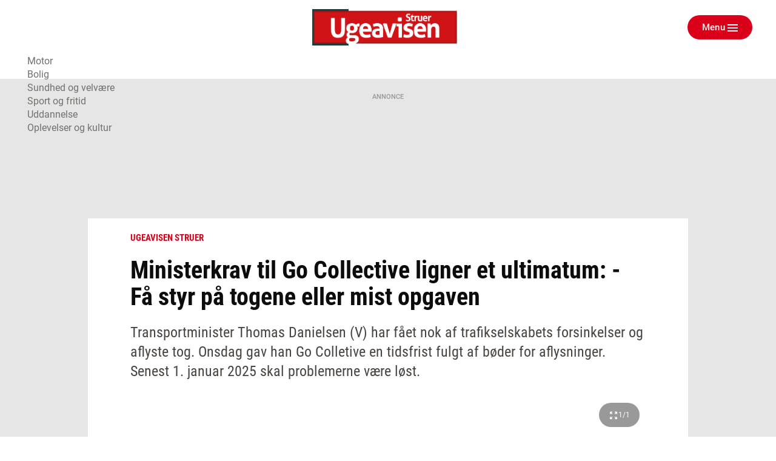

--- FILE ---
content_type: text/html; charset=utf-8
request_url: https://ugeavisen.dk/ugeavisenstruer/ministerkrav-til-go-collective-ligner-et-ultimatum-faa-styr-paa-togene-eller-mist-opgaven
body_size: 25822
content:
<!DOCTYPE html>
<html lang="da" prefix="og: https://ogp.me/ns# article: https://ogp.me/ns/article#">
<head>
    <meta charset="utf-8">
    <title>Ministerkrav til Go Collective ligner et ultimatum: - Få styr på togene eller mist opgaven | ugeavisen.dk</title>
<link rel="stylesheet" href="/assets/1767859235/kodus/jfm-site/css/article.css" />
    <script>
        const isSafari = navigator.userAgent.match(/(iPod|iPhone|iPad)/) && navigator.userAgent.match(/AppleWebKit/);
    
        if (/MSIE \d|Edge\/|Trident.*rv:/.test(navigator.userAgent) || isSafari) {
            document.write('<script src=\"/assets/1767859235/kodus/jfm-site/js/polyfill.js\"><\/script>');
        }
    </script>
<script id="didomi" type="text/javascript">
window.gdprAppliesGlobally=true;(function(){function a(e){if(!window.frames[e])
{if(document.body&&document.body.firstChild){var t=document.body;var n=document.createElement("iframe");
n.style.display="none";n.name=e;n.title=e;t.insertBefore(n,t.firstChild)} else{setTimeout(
function(){a(e)},5)}}}function e(n,r,o,c,s){function e(e,t,n,a){if(typeof n!=="function"){return}
if(!window[r]){window[r]=[]}var i=false;if(s){i=s(e,t,n)}if(!i){window[r].push(
{command:e,parameter:t,callback:n,version:a})}}e.stub=true;function t(a){if(!window[n]||window[n].stub!==true)
{return}if(!a.data){return}var i=typeof a.data==="string";var e;try{e=i?JSON.parse(a.data):a.data}catch(t)
{return}if(e[o]){var r=e[o];window[n](r.command,r.parameter,function(e,t)
{var n={};n[c]={returnValue:e,success:t,callId:r.callId};a.source.postMessage(
i?JSON.stringify(n):n,"*")},r.version)}}if(typeof window[n]!=="function"){window[n]=e;
if(window.addEventListener){window.addEventListener("message",t,false)}else{window.attachEvent("onmessage",t)}}}
e("__tcfapi","__tcfapiBuffer","__tcfapiCall","__tcfapiReturn");a("__tcfapiLocator");(function(e){
var t=document.createElement("script");t.id="spcloader";t.type="text/javascript";t.async=true;
t.src="https://sdk.privacy-center.org/"+e+"/loader.js?target="+document.location.hostname;t.charset="utf-8";
var n=document.getElementsByTagName("script")[0];n.parentNode.insertBefore(t,n)})
("d0661bea-d696-4069-b308-11057215c4c4")})();
</script>
<script type="text/javascript">
window.didomiConfig = { user: {
    externalConsent: {
      enabled: true
    }
} }

let consentTimeout = undefined;
let callbacks = ["handleBannerFreeSubscription","setEnabledAdPositions","enableAds","checkEnabledAdPositions"];

async function waitForConsent(Didomi) {
    clearTimeout(consentTimeout);
    if (!Didomi.notice.isVisible()) {
        for( const callback of callbacks ) {
            if (typeof window[callback] !== "function") continue;
            
            try {
              await window[callback]();
            } catch (err) {
                console.error(err);
            }
        }
    } else {
        consentTimeout = setTimeout(function () { waitForConsent(Didomi) }, 10)
    }
}

window.didomiOnReady = window.didomiOnReady || [];
window.didomiOnReady.push(waitForConsent);
</script>
    <script type="text/javascript" src="https://macro.adnami.io/macro/spec/adsm.macro.b74edc44-5c2b-475f-a4b7-d39f784e159b.js" defer></script>
    <script type="text/javascript">
        var adsmtag = adsmtag || {};
        adsmtag.cmd = adsmtag.cmd || [];
    </script>
    <link 
        rel="apple-touch-icon"
        type="image/png" 
        sizes="57x57" 
        href="/assets/1767859235/kodus/jfm-brands/brands/ugeavisen/favicons/apple-icon-57x57.png"
    >
    <link 
        rel="apple-touch-icon"
        type="image/png" 
        sizes="60x60" 
        href="/assets/1767859235/kodus/jfm-brands/brands/ugeavisen/favicons/apple-icon-60x60.png"
    >
    <link 
        rel="apple-touch-icon"
        type="image/png" 
        sizes="72x72" 
        href="/assets/1767859235/kodus/jfm-brands/brands/ugeavisen/favicons/apple-icon-72x72.png"
    >
    <link 
        rel="apple-touch-icon"
        type="image/png" 
        sizes="114x114" 
        href="/assets/1767859235/kodus/jfm-brands/brands/ugeavisen/favicons/apple-icon-114x114.png"
    >
    <link 
        rel="apple-touch-icon"
        type="image/png" 
        sizes="120x120" 
        href="/assets/1767859235/kodus/jfm-brands/brands/ugeavisen/favicons/apple-icon-120x120.png"
    >
    <link 
        rel="apple-touch-icon"
        type="image/png" 
        sizes="144x144" 
        href="/assets/1767859235/kodus/jfm-brands/brands/ugeavisen/favicons/apple-icon-144x144.png"
    >
    <link 
        rel="apple-touch-icon"
        type="image/png" 
        sizes="152x152" 
        href="/assets/1767859235/kodus/jfm-brands/brands/ugeavisen/favicons/apple-icon-152x152.png"
    >
    <link 
        rel="apple-touch-icon"
        type="image/png" 
        sizes="180x180" 
        href="/assets/1767859235/kodus/jfm-brands/brands/ugeavisen/favicons/apple-icon-180x180.png"
    >
    <link 
        rel="icon"
        type="image/png" 
        sizes="192x192" 
        href="/assets/1767859235/kodus/jfm-brands/brands/ugeavisen/favicons/android-icon-192x192.png"
    >
    <link 
        rel="icon"
        type="image/png" 
        sizes="96x96" 
        href="/assets/1767859235/kodus/jfm-brands/brands/ugeavisen/favicons/favicon-96x96.png"
    >
    <link 
        rel="icon"
        type="image/png" 
        sizes="32x32" 
        href="/assets/1767859235/kodus/jfm-brands/brands/ugeavisen/favicons/favicon-32x32.png"
    >
    <link 
        rel="icon"
        type="image/png" 
        sizes="16x16" 
        href="/assets/1767859235/kodus/jfm-brands/brands/ugeavisen/favicons/favicon-16x16.png"
    >
<meta name="msapplication-TileColor" content="#ffffff" />
<meta name="msapplication-TileImage" content="/assets/1767859235/kodus/jfm-brands/brands/ugeavisen/favicons/ms-icon-144x144.png" />
    <link rel="preconnect" href="https://images.jfmedier.dk">
    <link rel="dns-prefetch" href="https://images.jfmedier.dk" />
    <script type="text/javascript">
    var logged_in = Boolean()
    var purchase_flow_url = '#'
    
    if (purchase_flow_url.charAt(0) === '/') {
        purchase_flow_url = location.origin + purchase_flow_url;
    }

    window.didomiCustomData = {
        purchase_flow_url,
        current_page: location.href,
        logged_in,
    }
    </script>
    <script type="text/javascript">
        const getLoginState = () => new Promise((resolve) => {
            const sessionLoginState = JSON.parse(sessionStorage.getItem('LOGIN_STATE') || null);
            
            if(sessionLoginState) resolve(sessionLoginState);
           
            document.addEventListener('LOGIN_FINISHED', (e) => resolve(e?.detail || null), { once: true });
        });
        
        async function hasBannerFreeSubscription() {
            let loginState = await getLoginState();
            
            if(loginState === null || !loginState?.loggedIn) return false;
            
            let endpoint = "/api/getUserAdsEnablement";
            const url = [endpoint, "?", loginState?.hashedEmail || ''].join('');
           
            return fetch(url)
                .then(response => response.json())
                .then(({ result }) => !result);
        }
        
        async function handleBannerFreeSubscription() {
            return hasBannerFreeSubscription()
                .then((result) => {
                    if (result === false) return;
                    
                    window.enable_banner_ads = false;
                    document.querySelectorAll('.adblock,.adform__text,.grid-ad,.adform__topbanner,.finddet-widget,.section-sticky-banners,.adform__sticky').forEach(b => b.remove());
                }
            );
        }

        async function setEnabledAdPositions() {
            let loginState = await getLoginState();
            
            if(loginState === null || !loginState?.loggedIn) return;
            
           if(Array.isArray(undefined)) {
                // Restrict which ad positions are enabled, when user is logged in
                window.enabledAdPositions = undefined;
            }
        }
    </script>
<meta name="viewport" content="width=device-width, initial-scale=1.0" />
<meta name="apple-mobile-web-app-capable" content="yes" />
<meta name="apple-mobile-web-app-status-bar-style" content="black" />
<meta name="ahrefs-site-verification" content="556c61c0f48d78d4c3c301146bf352c0c4607f6ddc3091367f433f9268812460" />
    <script type='text/javascript'>window.enable_banner_ads = true;</script>
    <script type='text/javascript'>window.isUserLoggedInEndpoint = '/api/authentication/user';</script>
    <script type="text/javascript">
        /* VideoSyndicate Advertisement fix */
        window.is_jfm = true;
    </script>
    <script type="application/javascript">            
        window.redirectAttempted = true;
        const event = new Event('sso_redirect_attempted');
        document.dispatchEvent(event);
    </script>
<script async type='text/javascript'>
            window.enable_banner_ads = window.enable_banner_ads || false;
            window.display_queue = window.display_queue || [];
            window.Quickwrap = window.Quickwrap || {cmd: []};

            function emptyDisplayQueue() 
            {
                while (window.display_queue.length > 0) {
                    window.Quickwrap.cmd.push(window.display_queue.shift());
                }
                
                window.display_queue = { push: function (e) { window.Quickwrap.cmd.push(e) } };
            }
            
            function initAds() {

                const gads = document.createElement('script');
                gads.async = true;
                gads.type = 'text/javascript';
                const useSSL = 'https:' == document.location.protocol;
                gads.referrerpolicy = 'no-referrer-when-downgrade';
                gads.src = (useSSL ? 'https:' : 'http:') + '//' + 'SZMerjSDbPH3CMsgq' + '.ay.delivery/manager/' + 'SZMerjSDbPH3CMsgq';
                const node = document.getElementsByTagName('script')[0];
                node.parentNode.insertBefore(gads, node);
                
                gads.onload = () => {
                    if (Object.hasOwn(window, 'googletag')) {
                        window.googletag.cmd.push(function() {
                           googletag.pubads().setTargeting('ugeavisen.dk', ["ugeavisen struer","artikel","ros"]);
                        });
                    }
                };
                
                emptyDisplayQueue();
            }
            
            function enableAds() {
                if (window.enable_banner_ads !== false) {
                    initAds();
                }
            }</script>
    <link 
        rel="stylesheet"
        media="print"
        onload="this.media='all'"
        type="text/css"
        href="/assets/1767859235/kodus/debate/css/debate.css"
    />
    <link rel="preload" href="/assets/1767859235/kodus/jfm-site/fonts/roboto-condensed-v16-latin-ext_latin-700.woff2" as="font" type="font/woff2" crossorigin />
    <link href="https://fonts.googleapis.com/icon?family=Material+Icons|Material+Icons+Outlined" rel="preload">
    <link href="https://fonts.googleapis.com/icon?family=Material+Icons|Material+Icons+Outlined" rel="stylesheet">
    <link rel="stylesheet" href="https://fonts.googleapis.com/css2?family=Material+Symbols+Outlined:opsz,wght,FILL,GRAD@20..48,100..700,0..1,-50..200&icon_names=account_circle" />
    <link rel="stylesheet" type="text/css" href="/assets/1767859235/kodus/jfm-site/css/base.css" />
    <script type="text/javascript" src="/assets/1767859235/kodus/jfm-site/js/app/base.js" defer></script>
<script type="text/javascript" src="/assets/1767859235/kodus/jfm-site/js/hyphenopoly/Hyphenopoly_Loader.js"></script>
<script type="text/javascript">
    window.Hyphenopoly.config({
        require: {
            da: 'FORCEHYPHENOPOLY',
        },
        setup: {
            selectors: {
                '.teaser__hyphenate': {},
            }
        },
    });
</script>
    <script type="text/javascript" src="/assets/1767859235/kodus/jfm-site/js/app/article.js" defer></script>
<meta name="description" content="Transportminister Thomas Danielsen (V) har fået nok af trafikselskabets forsinkelser og aflyste tog. Onsdag gav han Go Colletive en tidsfrist fulgt af bøder for aflysninger. Senest 1. januar 2025 skal problemerne være løst." />
<link rel="canonical" href="https://dagbladet-holstebro-struer.dk/struer/ministerkrav-til-go-collective-ligner-et-ultimatum-faa-styr-paa-togene-eller-mist-opgaven" />
<meta name="robots" content="noarchive" />
<meta property="og:type" content="article">
<meta property="og:title" content="Ministerkrav til Go Collective ligner et ultimatum: - Få styr på togene eller mist opgaven">
<meta property="og:description" content="Transportminister Thomas Danielsen (V) har fået nok af trafikselskabets forsinkelser og aflyste tog. Onsdag gav han Go Colletive en tidsfrist fulgt af bøder for aflysninger. Senest 1. januar 2025 skal problemerne være løst.">
<meta property="og:url" content="https://ugeavisen.dk/ugeavisenstruer/ministerkrav-til-go-collective-ligner-et-ultimatum-faa-styr-paa-togene-eller-mist-opgaven">
<meta property="og:locale" content="da_DK">
<meta property="og:image" content="https://images.jfmedier.dk/images/8/80/809/809dcf11-2120-4524-a149-a02d8e5d2b34_7_90_0_317_3695_2078_1920_1080_8093c571.jpg">
<meta property="og:image:secure_url" content="https://images.jfmedier.dk/images/8/80/809/809dcf11-2120-4524-a149-a02d8e5d2b34_7_90_0_317_3695_2078_1920_1080_8093c571.jpg">
<meta property="og:image:type" content="image/jpeg">
<meta property="og:site_name" content="ugeavisen.dk">
<meta property="article:published_time" content="2024-06-19T15:25:00+02:00">
<meta property="article:content_tier" content="free">
<meta name="twitter:card" content="summary_large_image" />
    <link 
        rel="stylesheet"
        media="print"
        onload="this.media='all'"
        type="text/css"
        href="/assets/1767859235/kodus/newsletter-sign-up/css/newsletter-signup.css"
    />
<script>    var k5aMeta = {
        "section": "Ugeavisen Struer",
        "author": "staf@dagbladetholstebro.dk",
        "publishtime": "2024-06-19T15:25:00",
        "modifiedtime": "2024-06-19T15:26:41",
        "contentTag": ["news"]
    }</script>
<script src='/assets/1767859235/kodus/jfm-site/js/app/kilkaya.js' type='didomi/javascript' data-vendor='c:kilkaya-ceFrKHDb'></script>
<script type="text/javascript">
    window.stepnetworks = {
        all_terms: ["struer","vestjylland","trafik"]
    }
</script>
    <link rel="preconnect" href="https://tags.tiqcdn.com/">
    <link rel="preconnect" href="https://tags.tiqcdn.com/" crossorigin>
    <link rel="dns-prefetch" href="https://tags.tiqcdn.com/" />
<script src='/assets/1767859235/kodus/statistics/js/jfm_statistics_client.js'></script>
<link rel="stylesheet" href="/assets/1767859235/kodus/ugeavisen/css/ugeavisen.css" /></head>
<body>
<script type='text/javascript'>    window.cachedUtagData = {"site_name":"ugeavisen.dk","application_type":"web","page_name":"Ministerkrav til Go Collective ligner et ultimatum: - F\u00e5 styr p\u00e5 togene eller mist opgaven | ugeavisen.dk","page_type":"article","section_name":"Ugeavisen Struer","publication_section_name":"ugeavisen.dk Ugeavisen Struer","primary_section":"Ugeavisen Struer","other_sections":{"0":"Vestjylland","2":"Struer","3":"forside","4":"forside","5":"Struer","6":"forside","7":"forside"},"all_tags":[],"article_headerdata":{"headerline":"Ministerkrav til Go Collective ligner et ultimatum: - F\u00e5 styr p\u00e5 togene eller mist opgaven","author":"Stefan Mikkelsen Skov staf@dagbladetholstebro.dk","description":"Transportminister Thomas Danielsen (V) har f\u00e5et nok af trafikselskabets forsinkelser og aflyste tog. Onsdag gav han Go Colletive en tidsfrist fulgt af b\u00f8der for aflysninger. Senest 1. januar 2025 skal problemerne v\u00e6re l\u00f8st.","date":1718803500},"commentary":[],"article_id":"ba77f966-8854-4f4a-b502-3b22d472b277","article_version_id":"977b9317-77b5-4b85-8948-d2fe5c401224","article_status":"free","article_type":"news","all_terms":["struer","vestjylland","trafik"],"article_metadata":{"video":false,"image_url":"https:\/\/images.jfmedier.dk\/images\/8\/80\/809\/809dcf11-2120-4524-a149-a02d8e5d2b34_7_90_0_315_3695_2082_600_338_7336cf83.jpg","character_count":3517,"priority":3},"html_parts":[],"images":[{"media_uuid":"809dcf11-2120-4524-a149-a02d8e5d2b34","caption":"Arriva skifter navn til Gocollective tirsdag 16. april. Tog Viborg Station. 10. april 2024. Foto: Eskil Lyngs\u00f8e","credit":"Eskil Lyngs\u00f8e, JFM","title":null,"url":"https:\/\/images.jfmedier.dk\/images\/8\/80\/809\/809dcf11-2120-4524-a149-a02d8e5d2b34_7_90_0_0_3695_2463_1440_960_5a79189d.jpg","article_uuid":"ba77f966-8854-4f4a-b502-3b22d472b277"}]};
    window.utagUrl = 'https://tags.tiqcdn.com/utag/jysk-fynske-medier/news/prod/utag.js';
    window.tealiumUserDataUrl = '/generated-asset/tealium-user-data';</script>
<script type='text/javascript' src='/assets/1767859235/kodus/jfm-site/js/app/tealium.js' defer></script>
    <section
        class="page ugeavisen theme-default ugeavisen_struer"
    >
        <div class="page__topscroll-ad-unit">
            <div class="google-publisher-tag" id="div-gpt-ad-topscroll_desktop" data-ad-position-name="top.scroll.ad.unit.desktop"></div>
<script type="text/javascript">
window.display_queue = window.display_queue || [];
window.display_queue.push(function () {
    let shouldRenderAd = true;
    
    if (window.enabledAdPositions !== undefined && !window.enabledAdPositions.includes('top.scroll.ad.unit.desktop')) {
        shouldRenderAd = false;
    }
        
    if(shouldRenderAd) {
        window.Quickwrap.display("div-gpt-ad-topscroll_desktop");
    }
});
</script>        </div>
                    <div id="anchor-ad" class="anchor-ad is-hidden">
                <div class="anchor_ad__container">
                    <span
                        class="anchor-ad__close"
                        onclick="document.getElementById('anchor-ad').classList.add('is-hidden');"
                    >x</span>
                    <div id="div-gpt-ad-anchor">
                        <div class="google-publisher-tag" id="div-gpt-ad-anchor" data-ad-position-name="anchor.ad.unit"></div>
<script type="text/javascript">
window.display_queue = window.display_queue || [];
window.display_queue.push(function () {
    let shouldRenderAd = true;
    
    if (window.enabledAdPositions !== undefined && !window.enabledAdPositions.includes('anchor.ad.unit')) {
        shouldRenderAd = false;
    }
        
    if(shouldRenderAd) {
        window.Quickwrap.display("div-gpt-ad-anchor");
    }
});
</script>                    </div>
                </div>
            </div>
            <!--script removes anchor ad if anchor_ad_unit is not loaded. This is to prevent an empty anchor_ad_container to be displayed -->
            <script>
                window.googletag = window.googletag || { cmd: [] };
                googletag.cmd.push(function () {
                    var adSlots = ['div-gpt-ad-anchor'];

                    googletag.pubads().addEventListener('slotRenderEnded', event => {
                        if (event.slot.getSlotElementId() === adSlots[0] && !event.isEmpty) {
                            document.getElementById('anchor-ad').classList.remove('is-hidden');
                        }
                    });
                });

                window.addEventListener('message', function (event) {
                    if (event.data === 'contimo:trafficDriverRendered') {
                        document.getElementById('anchor-ad').classList.remove('is-hidden');
                    }
                });
            </script>
                    <header class="header" role="banner">
        <div class="container">
            <div class="header__top">
                <section class="header__brand">
                                            <a class="header__brand-link" href="/ugeavisenstruer">
                            <img src="/assets/1767859235/kodus/ugeavisen/sites/ugeavisen_struer/images/logo.png" class="logo ugeavis-logo"
                                 role="img" alt="Ugeavisen Struer logo"
                                 aria-label="Ugeavisen Struer">
                        </a>
                                    </section>
                <section class="header__action">
                    <div class="dropdown header__action-item show-if-logged-in" data-dropdown>
                        <a class="btn btn--no-style-mobile btn--outline hide-mobile-only dropdown__btn"
                           data-dropdownbutton data-navigation-close
                           role="button" href="#">Kundeunivers</a>
                        <div class="dropdown__box" data-dropdownmenu>
                            <ul class="dropdown__section">
                                <li class="dropdown__item">
                                    <a href="" target="_blank"
                                       class="dropdown__link">Selvbetjening</a>
                                </li>
                                <li class="dropdown__item">
                                    <a href="/kundeservice"
                                       class="dropdown__link">Kundeservice</a>
                                </li>
                                <li class="dropdown__item">
                                    <a href="/log-ud" class="dropdown__link">Log
                                        ud</a>
                                </li>
                            </ul>
                        </div>
                    </div>
                    <button type="button" class="btn btn--no-style-mobile btn--primary header__menu header__action-item"
                            data-fullpage-navigation-btn>
                        <span class="header__action-item-label">Menu<span>Luk</span></span>
                        <div class="header__action-item-icon">
                            <div class="burger-icon header__burger-icon" data-fullpage-navigation-btn-icon>
                                <span class="burger-icon__line"></span>
                                <span class="burger-icon__line"></span>
                                <span class="burger-icon__line"></span>
                            </div>
                        </div>
                    </button>
                </section>
            </div>
                <div class="fullpage-navigation" data-fullpage-navigation>
        <div class="fullpage-navigation__content container">
            <section class="fullpage-navigation__primary-area">
                <div class="fullpage-navigation__search">
                    <form action="/soeg" method="get" role="search">
                        <div class="search">
                            <input class="search__input" name="keywords" type="search" placeholder="Søg"
                                   aria-label="Indtast dit søgeord" value="" data-tealium-search-input/>
                            <button class="search__button" aria-label="Søg">
                                <span class="icon icon-search"></span>
                            </button>
                        </div>
                    </form>
                </div>

                <div class="fullpage-navigation__navigations">
                    <nav class="list-navigation">
                        <h3 class="list-navigation__header fullpage-navigation__header">Sektioner</h3>
<ul class="list-navigation__list list-navigation__list--large-columns">
            <li class='list-navigation__item' >
            <a
                    href='/eavis'
                    target=''
                    class='list-navigation__link'
                                >
                E-avis
                            </a>

                    </li>
                <li class='list-navigation__item' >
            <a
                    href='/detsker'
                    target=''
                    class='list-navigation__link'
                                >
                Det sker
                            </a>

                    </li>
                <li class='list-navigation__item' >
            <a
                    href='https://eavis.ugeavisen.dk/titles/ugeavisenstruer/8006/related'
                    target=''
                    class='list-navigation__link'
                                >
                Tillæg og magasiner
                            </a>

                    </li>
                <li class='list-navigation__item' >
            <a
                    href='/ugeavisenstruer/artikel/kontakt-os-2020-11-15'
                    target='_blank'
                    class='list-navigation__link'
                                >
                Kontakt os
                            </a>

                    </li>
                <li class='list-navigation__item' >
            <a
                    href='/artikel/presseetiske-regler-for-jysk-fynske-medier'
                    target=''
                    class='list-navigation__link'
                                >
                Presseetik
                            </a>

                    </li>
                <li class='list-navigation__item' >
            <a
                    href='/rettelser'
                    target=''
                    class='list-navigation__link'
                                >
                Rettelser
                            </a>

                    </li>
                <li class='list-navigation__item' >
            <a
                    href='https://www.budnet.dk/66/reklamationer'
                    target='_blank'
                    class='list-navigation__link'
                                >
                Har du ikke modtaget avisen?
                            </a>

                    </li>
                <li class='list-navigation__item' >
            <a
                    href='https://business.jfm.dk/nyhedsmedier/aviser-og-nyhedssites/ugeavisen-struer/'
                    target=''
                    class='list-navigation__link'
                                >
                Køb annoncering
                            </a>

                    </li>
                <li class='list-navigation__item' >
            <a
                    href='/ugeavisenstruer-annoncoerbetaltindhold'
                    target=''
                    class='list-navigation__link'
                                >
                Annoncørbetalt indhold
                            </a>

                    </li>
                <li class='list-navigation__item' >
            <a
                    href='/dodsannoncer'
                    target=''
                    class='list-navigation__link'
                                >
                Digitale dødsannoncer
                            </a>

                    </li>
                <li class='list-navigation__item' >
            <a
                    href='/annoncebygger'
                    target=''
                    class='list-navigation__link'
                                >
                Bestil dødsannonce
                            </a>

                    </li>
        </ul>
                    </nav>
                </div>
            </section>

            <section class="fullpage-navigation__commercial-area">
                <div class="commercial-link hide-tablet-up show-if-logged-in">
                    <a href="/kundeservice"
                       class="commercial-link__banner commercial-link__banner--grey">
                        <span class="commercial-link__text">Kundeunivers</span>
                    </a>
                    <div class="commercial-link__box">
                        <ul class="commercial-link__list">
                            <li class="commercial-link__list-item">
                                <a href="" target="_blank">Selvbetjening</a>
                            </li>
                            <li class="commercial-link__list-item">
                                <a href="/kundeservice">Kundeservice</a>
                            </li>
                            <li class="commercial-link__list-item">
                                <a href="/log-ud">Log ud</a>
                            </li>
                        </ul>
                    </div>
                </div>
                <div class="commercial-link">
                    <a href="/kundeservice"
                       class="commercial-link__banner commercial-link__banner--white commercial-link__banner--border">
                        <span class="commercial-link__text">KONTAKT OS</span>
                    </a>
                    <div class="commercial-link__box">
                                                    <p>
                                                                    Telefon: 96842200                                                                                                                                    <br>E-mail: <a href="mailto: ugeavisen@dagbladetstruer.dk">ugeavisen@dagbladetstruer.dk</a>
                                                                                                                                                                    <br><a href="https://www.facebook.com/ugeavisenstruer/">Facebook</a>
                                                            </p>
                            <p>
                                                                    Adresse: <br>
                                    Kastaniegården<br />
Østergade 7, 1. og 2. sal<br />
7600 Struer                                                            </p>
                                                                        </div>
                </div>
            </section>
            <section class="fullpage-navigation__secondary-area">
                <div class="fullpage-navigation__navigations">

                    <nav class="list-navigation list-navigation--light">
                        <h4 class="list-navigation__header fullpage-navigation__header fullpage-navigation__header--show-on-mobile">Tjenester</h4>
<ul class="list-navigation__list list-navigation__list--column">
                <li class=" list-navigation__item">
            <a
                    href="https://ugeavisen.dk/e-profil/"
                    target="_blank"
                    class="list-navigation__link"
            >
                E-profil            </a>
        </li>
            <li class=" list-navigation__item">
            <a
                    href="https://jfm.dk/privatlivs-og-cookiepolitik/"
                    target="_blank"
                    class="list-navigation__link"
            >
                Privatlivspolitik            </a>
        </li>
            <li class=" list-navigation__item">
            <a
                    href="/sitemap"
                    target=""
                    class="list-navigation__link"
            >
                Sitemap            </a>
        </li>
    </ul>
                    </nav>

                    <nav class="list-navigation list-navigation--light" data-fullpage-secondary-second>
                        <h4 class="list-navigation__header fullpage-navigation__header fullpage-navigation__header--show-on-mobile">Besøg også</h4>
<ul class="list-navigation__list">
                <li class="list-navigation__item">
            <a
                    href="https://spotdeal.dk/Dagens_tilbud"
                    target="_blank"
                    class="list-navigation__link"
            >
                SPOT deal            </a>
        </li>
                <li class="list-navigation__item">
            <a
                    href="https://www.guloggratis.dk/"
                    target="_blank"
                    class="list-navigation__link"
            >
                GulogGratis            </a>
        </li>
                <li class="list-navigation__item">
            <a
                    href="http://deal.dk/"
                    target="_blank"
                    class="list-navigation__link"
            >
                deal.dk            </a>
        </li>
                <li class="list-navigation__item">
            <a
                    href="https://www.jobdanmark.dk/"
                    target="_blank"
                    class="list-navigation__link"
            >
                JobDanmark            </a>
        </li>
                <li class="list-navigation__item">
            <a
                    href="http://step.dk/"
                    target="_blank"
                    class="list-navigation__link"
            >
                Step.dk            </a>
        </li>
                <li class="list-navigation__item">
            <a
                    href="http://skala.fm/"
                    target="_blank"
                    class="list-navigation__link"
            >
                Skala.fm            </a>
        </li>
                <li class="list-navigation__item">
            <a
                    href="https://jfm.dk/"
                    target="_blank"
                    class="list-navigation__link"
            >
                JFM            </a>
        </li>
        </ul>
                    </nav>
                </div>
            </section>
        </div>
    </div>
                <nav class="main-navigation header__navigation" role="navigation">
                
<ul class="main-navigation__list">
    
    <li class='main-navigation__item'>
        <a
            href='https://ugeavisen.dk/motor'
            target=''
            class=' main-navigation__link'
            role='menuitem'
        >
            Motor
        </a>
     </li>
    <li class='main-navigation__item'>
        <a
            href='https://ugeavisen.dk/bolig'
            target=''
            class=' main-navigation__link'
            role='menuitem'
        >
            Bolig
        </a>
     </li>
    <li class='main-navigation__item'>
        <a
            href='https://ugeavisen.dk/sundhed-og-velvaere'
            target=''
            class=' main-navigation__link'
            role='menuitem'
        >
            Sundhed og velvære
        </a>
     </li>
    <li class='main-navigation__item'>
        <a
            href='https://ugeavisen.dk/sport-og-fritid'
            target=''
            class=' main-navigation__link'
            role='menuitem'
        >
            Sport og fritid
        </a>
     </li>
    <li class='main-navigation__item'>
        <a
            href='https://ugeavisen.dk/uddannelse'
            target=''
            class=' main-navigation__link'
            role='menuitem'
        >
            Uddannelse
        </a>
     </li>
    <li class='main-navigation__item'>
        <a
            href='https://ugeavisen.dk/oplevelser-og-kultur'
            target=''
            class=' main-navigation__link'
            role='menuitem'
        >
            Oplevelser og kultur
        </a>
     </li></ul>
            </nav>
        </div>
    </header>
            
    <section class="article-top">
        <div class="location"></div>    </section>
    <main class="article-layout article-layout--one-column">
                                    <section class="adform__topbanner article-layout__topbanner print-hidden" data-ad-container="wallpaper">
                    <div class="adform__text">Annonce</div>
                    <div class="adform__banner">
                        <div class="google-publisher-tag" id="div-gpt-ad-billboard_1" data-ad-position-name="wallpaper"></div>
<script type="text/javascript">
window.display_queue = window.display_queue || [];
window.display_queue.push(function () {
    let shouldRenderAd = true;
    
    if (window.enabledAdPositions !== undefined && !window.enabledAdPositions.includes('wallpaper')) {
        shouldRenderAd = false;
    }
        
    if(shouldRenderAd) {
        window.Quickwrap.display("div-gpt-ad-billboard_1");
    }
});
</script>                    </div>
                </section>
                        <section class="adform__sticky adform__sticky--left print-hidden" data-sticky-banner>
                <div class="adform__sticky-banner" data-ad-container="left.sticky.banner">
                    <div class="google-publisher-tag" id="div-gpt-ad-sticky_1" data-ad-position-name="left.sticky.banner"></div>
<script type="text/javascript">
window.display_queue = window.display_queue || [];
window.display_queue.push(function () {
    let shouldRenderAd = true;
    
    if (window.enabledAdPositions !== undefined && !window.enabledAdPositions.includes('left.sticky.banner')) {
        shouldRenderAd = false;
    }
        
    if(shouldRenderAd) {
        window.Quickwrap.display("div-gpt-ad-sticky_1");
    }
});
</script>                </div>
            </section>
            <section class="adform__sticky adform__sticky--right print-hidden" data-sticky-banner>
                <div class="adform__sticky-banner" data-ad-container="right.sticky.banner">
                    <div class="google-publisher-tag" id="div-gpt-ad-sticky_2" data-ad-position-name="right.sticky.banner"></div>
<script type="text/javascript">
window.display_queue = window.display_queue || [];
window.display_queue.push(function () {
    let shouldRenderAd = true;
    
    if (window.enabledAdPositions !== undefined && !window.enabledAdPositions.includes('right.sticky.banner')) {
        shouldRenderAd = false;
    }
        
    if(shouldRenderAd) {
        window.Quickwrap.display("div-gpt-ad-sticky_2");
    }
});
</script>                </div>
            </section>
                <article
            class="article article-layout__content article-layout__content--one-column article-layout__content--blocks-inside-article"
            data-article-uuid="ba77f966-8854-4f4a-b502-3b22d472b277"
            data-load-async-url="/jfm-load-article-content/ba77f966-8854-4f4a-b502-3b22d472b277"
            data-is-native=false            data-is-crawler=""
            data-article-type="news"
            data-gallery-counter-total="1"
                        data-gallery-container
        >
                        <header class="article-layout__header article__header">
        <div class="article__extra article__extra--top article-layout--centered">
                                                <span class="label">Ugeavisen Struer</span>
                    </div>
        <h1 class="article__headline  article-layout--centered" data-article-headline>Ministerkrav til Go Collective ligner et ultimatum: - Få styr på togene eller mist opgaven</h1>
        <div class="article__lead lead article-layout--centered" data-article-lead>
            Transportminister Thomas Danielsen (V) har fået nok af trafikselskabets forsinkelser og aflyste tog. Onsdag gav han Go Colletive en tidsfrist fulgt af bøder for aflysninger. Senest 1. januar 2025 skal problemerne være løst.        </div>
        <div class="primary-part" data-article-part-primary>
                                <figure role="group" class="image article__figure" data-gallery-entrypoint>
                                                <div class="image__wrapper clickable" data-src="https://images.jfmedier.dk/images/8/80/809/809dcf11-2120-4524-a149-a02d8e5d2b34_7_90_0_0_3695_2463_1920_1280_1dbfd269.jpg" data-sub-html="Transportminister Thomas Danielsen (V) er ked af, at han har måttet stille Go Collective stolen for døren. Men omfanget af aflysninger og forsinkelser har nået et stærkt utilfredsstillende niveau, siger han. Foto: Eskil Lyngsøe" data-thumb-src="https://images.jfmedier.dk/images/8/80/809/809dcf11-2120-4524-a149-a02d8e5d2b34_7_90_0_0_3683_2463_160_107_96972fb4.jpg" data-gallery-image>
                    <picture>
                        <div role="img" style="padding-bottom:56.33%" data-lazy-image="https://images.jfmedier.dk/images/8/80/809/809dcf11-2120-4524-a149-a02d8e5d2b34_7_90_0_315_3695_2082_300_169_8bd31fa6.jpg 300, https://images.jfmedier.dk/images/8/80/809/809dcf11-2120-4524-a149-a02d8e5d2b34_7_90_0_315_3695_2082_600_338_7336cf83.jpg 600, https://images.jfmedier.dk/images/8/80/809/809dcf11-2120-4524-a149-a02d8e5d2b34_7_90_0_317_3695_2078_880_495_0ea2b65f.jpg 880, https://images.jfmedier.dk/images/8/80/809/809dcf11-2120-4524-a149-a02d8e5d2b34_7_90_0_317_3695_2078_1440_810_f4d1f8ae.jpg 1440, https://images.jfmedier.dk/images/8/80/809/809dcf11-2120-4524-a149-a02d8e5d2b34_7_90_0_317_3695_2078_1920_1080_8093c571.jpg 1920"></div>                        <script type="application/ld+json">{"@context":"http://schema.org","@type":"ImageObject","contentUrl":"https://images.jfmedier.dk/images/8/80/809/809dcf11-2120-4524-a149-a02d8e5d2b34_7_90_0_0_3695_2463_1440_960_5a79189d.jpg","description":"Transportminister Thomas Danielsen (V) er ked af, at han har måttet stille Go Collective stolen for døren. Men omfanget af aflysninger og forsinkelser har nået et stærkt utilfredsstillende niveau, siger han. Foto: Eskil Lyngsøe","author":"Eskil Lyngsøe, JFM"}</script>                        <span hidden data-image-tracking-data='{"media_uuid":"809dcf11-2120-4524-a149-a02d8e5d2b34","caption":"Arriva skifter navn til Gocollective tirsdag 16. april. Tog Viborg Station. 10. april 2024. Foto: Eskil Lyngsøe","credit":"Eskil Lyngsøe, JFM","title":null,"url":"https://images.jfmedier.dk/images/8/80/809/809dcf11-2120-4524-a149-a02d8e5d2b34_7_90_0_0_3695_2463_1440_960_5a79189d.jpg"}'></span>                    </picture>
                    
                    <span data-gallery-counter class="image__counter"></span>
                    <div class="zephr_controlled_fotogalleri">
                        <div data-zephr-gallery></div>
                    </div>
                </div>
                <figcaption class="image__caption">
                    Transportminister Thomas Danielsen (V) er ked af, at han har måttet stille Go Collective stolen for døren. Men omfanget af aflysninger og forsinkelser har nået et stærkt utilfredsstillende niveau, siger han. Foto: Eskil Lyngsøe                </figcaption>
                        
            </figure>
                        </div>
    </header><section class="article-layout__body article__body article-layout--centered">
            <div class="share" data-share data-share-title="Ministerkrav til Go Collective ligner et ultimatum: - Få styr på togene eller mist opgaven" data-share-description="Transportminister Thomas Danielsen (V) har fået nok af trafikselskabets forsinkelser og aflyste tog. Onsdag gav han Go Colletive en tidsfrist fulgt af bøder for aflysninger. Senest 1. januar 2025 skal problemerne være løst." data-share-url="https://ugeavisen.dk/ugeavisenstruer/ministerkrav-til-go-collective-ligner-et-ultimatum-faa-styr-paa-togene-eller-mist-opgaven">
                                <div class="share__buttons print-hidden">
                    <div class="font-size-multiplier">
    <button class="font-size-multiplier__toggle share__button icon icon-text-size" type="button" aria-label="Ændre skriftstørrelse">
    </button>
    <div class="font-size-multiplier__buttons">
        <button type="button" class="share__button font-size-multiplier__button" data-font-size-decrease aria-label="Formindske">
            -
        </button>
        <span class="font-size-multiplier__percentage" data-font-size-percentage></span>
        <button type="button" class="share__button font-size-multiplier__button" data-font-size-increase aria-label="Øge">
            +
        </button>
    </div>
</div>
                <button type="button" class="share__button icon icon-share" aria-label="Del artikel" data-share-button></button>
        <button type="button" class="share__button icon icon-print is-hidden" aria-label="Print this article" data-print-button>
        </button>
        <dialog class="share-modal">
            <header class="share-modal__header">
                <h3>Del artikel</h3>
                <button type="button" class="icon icon-close icon-2x" aria-label="Luk">
                </button>
            </header>
            <div class="share-modal__buttons share__buttons">
                <button type="button" class="share__button" aria-label="Del artiklen på Facebook" onclick="window.open('https://www.facebook.com/sharer/sharer.php?u=https%3A%2F%2Fugeavisen.dk%2Fugeavisenstruer%2Fministerkrav-til-go-collective-ligner-et-ultimatum-faa-styr-paa-togene-eller-mist-opgaven', '_blank');">
                    <span class="icon icon-share-facebook"></span>
                    <span class="share__button-label">Del</span>
                </button>
                <button type="button" class="share__button" aria-label="Del artiklen på X" onclick="window.open('https://twitter.com/intent/tweet?url=https%3A%2F%2Fugeavisen.dk%2Fugeavisenstruer%2Fministerkrav-til-go-collective-ligner-et-ultimatum-faa-styr-paa-togene-eller-mist-opgaven&amp;text=Transportminister+Thomas+Danielsen+%28V%29+har+f%C3%A5et+nok+af+trafikselskabets+forsinkelser+og+aflyste+tog.+Onsdag+gav+han+Go+Colletive+en+tidsfrist+fulgt+af+b%C3%B8der+for+aflysninger.+Senest+1.+januar+2025+skal+problemerne+v%C3%A6re+l%C3%B8st.', '_blank');">
                    <span class="icon icon-share-x"></span>
                    <span class="share__button-label">Del</span>
                </button>
                <button type="button" class="share__button" aria-label="Print this article" data-print-button>
                    <span class="icon icon-print"></span>
                    <span class="share__button-label">Print</span>
                </button>
                <button type="button" class="share__button" aria-label="Kopier linket til artiklen" data-article-url="https://ugeavisen.dk/ugeavisenstruer/ministerkrav-til-go-collective-ligner-et-ultimatum-faa-styr-paa-togene-eller-mist-opgaven" data-share-copy-link>
                    <span class="icon icon-share-link"></span>
                    <span class="share__button-label">Kopiér link</span>
                </button>
            </div>
        </dialog>
    </div>
                    <div class="share__after print-hidden">
                    </div>
    </div>
                        <div class="article__dates">
        <time class="article__date" datetime="2024-06-19T15:25:00+02:00" data-article-date-published>
            19 jun. 2024 kl. 15:25        </time>

            </div>
                
        <div class="article__byline byline">
            Stefan Mikkelsen Skov staf@dagbladetholstebro.dk        </div>

                    <div class="article__audio" data-speechkit-project-id="" data-article-url="https://ugeavisen.dk/ugeavisenstruer/ministerkrav-til-go-collective-ligner-et-ultimatum-faa-styr-paa-togene-eller-mist-opgaven"></div>
        
            <div class="article__content content" data-article-content>
        <div class="article-paywall" data-zephr-cdn-url="" data-zephr-custom-data="" data-is-zephr-disabled-url="/zephr-kodus-api/is-site-disabled">
            <div class="">
                <div class="article__parts">
                                    </div>

                
                <div id="zephr-article-end"></div>
            </div>
        </div>

            </div>

                    <section class="adblock article__adblock print-hidden" data-ad-container="article.bottom.banner.desktop">
                <div class="adblock__text">Annonce</div>
                <div class="adblock__banner">
                    <div class="google-publisher-tag" id="div-gpt-ad-billboard_10" data-ad-position-name="article.bottom.banner.desktop"></div>
<script type="text/javascript">
window.display_queue = window.display_queue || [];
window.display_queue.push(function () {
    let shouldRenderAd = true;
    
    if (window.enabledAdPositions !== undefined && !window.enabledAdPositions.includes('article.bottom.banner.desktop')) {
        shouldRenderAd = false;
    }
        
    if(shouldRenderAd) {
        window.Quickwrap.display("div-gpt-ad-billboard_10");
    }
});
</script>                </div>
            </section>
        
            <!-- Used by app/article.tsx -->
    <div id="newsletter-signup-wrapper" data-post-url="/newsletter-signup" data-config-url="/newsletter-signup/68f66da3-b382-4115-b1e9-fb3bb3860c37"></div>
    
        <div class="article__terms"></div>

        <div class="article__footer print-hidden">
                <div class="share share--column" data-share data-share-title="Ministerkrav til Go Collective ligner et ultimatum: - Få styr på togene eller mist opgaven" data-share-description="Transportminister Thomas Danielsen (V) har fået nok af trafikselskabets forsinkelser og aflyste tog. Onsdag gav han Go Colletive en tidsfrist fulgt af bøder for aflysninger. Senest 1. januar 2025 skal problemerne være løst." data-share-url="https://ugeavisen.dk/ugeavisenstruer/ministerkrav-til-go-collective-ligner-et-ultimatum-faa-styr-paa-togene-eller-mist-opgaven">
                    <div class="share__before">
                Del med andre:            </div>
                                <div class="share__buttons print-hidden">
                <button type="button" class="share__button icon icon-share" aria-label="Del artikel" data-share-button></button>
        <button type="button" class="share__button icon icon-print is-hidden" aria-label="Print this article" data-print-button>
        </button>
        <dialog class="share-modal">
            <header class="share-modal__header">
                <h3>Del artikel</h3>
                <button type="button" class="icon icon-close icon-2x" aria-label="Luk">
                </button>
            </header>
            <div class="share-modal__buttons share__buttons">
                <button type="button" class="share__button" aria-label="Del artiklen på Facebook" onclick="window.open('https://www.facebook.com/sharer/sharer.php?u=https%3A%2F%2Fugeavisen.dk%2Fugeavisenstruer%2Fministerkrav-til-go-collective-ligner-et-ultimatum-faa-styr-paa-togene-eller-mist-opgaven', '_blank');">
                    <span class="icon icon-share-facebook"></span>
                    <span class="share__button-label">Del</span>
                </button>
                <button type="button" class="share__button" aria-label="Del artiklen på X" onclick="window.open('https://twitter.com/intent/tweet?url=https%3A%2F%2Fugeavisen.dk%2Fugeavisenstruer%2Fministerkrav-til-go-collective-ligner-et-ultimatum-faa-styr-paa-togene-eller-mist-opgaven&amp;text=Transportminister+Thomas+Danielsen+%28V%29+har+f%C3%A5et+nok+af+trafikselskabets+forsinkelser+og+aflyste+tog.+Onsdag+gav+han+Go+Colletive+en+tidsfrist+fulgt+af+b%C3%B8der+for+aflysninger.+Senest+1.+januar+2025+skal+problemerne+v%C3%A6re+l%C3%B8st.', '_blank');">
                    <span class="icon icon-share-x"></span>
                    <span class="share__button-label">Del</span>
                </button>
                <button type="button" class="share__button" aria-label="Print this article" data-print-button>
                    <span class="icon icon-print"></span>
                    <span class="share__button-label">Print</span>
                </button>
                <button type="button" class="share__button" aria-label="Kopier linket til artiklen" data-article-url="https://ugeavisen.dk/ugeavisenstruer/ministerkrav-til-go-collective-ligner-et-ultimatum-faa-styr-paa-togene-eller-mist-opgaven" data-share-copy-link>
                    <span class="icon icon-share-link"></span>
                    <span class="share__button-label">Kopiér link</span>
                </button>
            </div>
        </dialog>
    </div>
                    <div class="share__after print-hidden">
                    </div>
    </div>
                    </div>
    </section>            <span data-article-end></span>
            
                            <section class="article-layout__bottom print-hidden">
                    <div class="location"><div class="block">        <div class="adblock" data-ad-container>
            <div class="adblock__text">Annonce</div>
            <div class="adblock__banner adblock__banner--placeholder" ><div class="google-publisher-tag" id="div-gpt-ad-billboard_2_forside" data-ad-position-name=""></div>
<script type="text/javascript">
window.display_queue = window.display_queue || [];
window.display_queue.push(function () {
    let shouldRenderAd = true;
    
    if (window.enabledAdPositions !== undefined && !window.enabledAdPositions.includes('')) {
        shouldRenderAd = false;
    }
        
    if(shouldRenderAd) {
        window.Quickwrap.display("div-gpt-ad-billboard_2_forside");
    }
});
</script></div>
        </div>
    </div><div class="block">
    <div class="splitblock splitblock--6">
                <div class="splitblock__background">
            <div class="splitblock__content-width">
                <div class="splitblock__grid">
                                            <div class="splitblock__column splitblock__column--4"
                             data-width="4"><div class="block">
    <div class="splitblock splitblock--4">
                <div class="splitblock__background">
            <div class="splitblock__content-width">
                <div class="splitblock__grid">
                                            <div class="splitblock__column splitblock__column--4"
                             data-width="4"><div class="block">    <article
        class="teaser"
        role="article"
         data-article-uuid="e81ba129-0273-4438-a948-2e6ff8a4c997"         data-article-version-uuid="e5b636fd-ea38-4003-b0a2-cb3cb94cf2f5"        data-block-type="article_teaser" data-block-title="ARTIKEL A | 1-4 *H RELATED" data-blacklist-name="basis"         data-block-uuid="93813c63-b21f-41ca-957e-86705cc1be7f"            >
        <a
            class="teaser__link"
            href="/ugeavisenstruer/fremskridt-paa-botilbud-det-skaerpede-tilsyn-ophaeves"
            target="_self"
            aria-label="Fremskridt på botilbud: Det skærpede tilsyn ophæves"
        >
                                    <div class="teaser__image" aria-hidden="true">
            <div role='img' style='padding-bottom:56.33%' data-lazy-image='https://images.jfmedier.dk/images/4/4b/4bd/4bdd6742-5411-49fc-b957-fc6c198a8865_1_90_1_0_991_558_300_169_1d5f951e.jpg 300, https://images.jfmedier.dk/images/4/4b/4bd/4bdd6742-5411-49fc-b957-fc6c198a8865_1_90_1_0_991_558_600_338_1040a9ba.jpg 600, https://images.jfmedier.dk/images/4/4b/4bd/4bdd6742-5411-49fc-b957-fc6c198a8865_1_90_0_0_992_558_880_495_b772f055.jpg 880, https://images.jfmedier.dk/images/4/4b/4bd/4bdd6742-5411-49fc-b957-fc6c198a8865_1_90_0_0_992_558_1440_810_67acb6a3.jpg 1440, https://images.jfmedier.dk/images/4/4b/4bd/4bdd6742-5411-49fc-b957-fc6c198a8865_1_90_0_0_992_558_1920_1080_82378681.jpg 1920'></div>                <div class="teaser__icons">
        <span aria-label="Denne artikel er en opinion" class="icon icon-opinion"></span>
        <span aria-label="Denne artikel indeholder et galleri" class="icon icon-gallery"></span>
        <span aria-label="Denne artikel indeholder en video" class="icon icon-video"></span>
        <span aria-label="Denne artikel er en Long Read" class="icon icon-long-read"></span>
        <span aria-label="Denne artikel har en aktiv debat" class="icon icon-debate"></span>
    </div>
                        </div>
                
                            <div class="teaser__content" aria-hidden="true">
                                                                
                    
                            <h3 class="teaser__title"><span class="teaser__hyphenate">Fremskridt</span> på <span class="teaser__hyphenate">botilbud:</span> Det <span class="teaser__hyphenate">skærpede</span> <span class="teaser__hyphenate">tilsyn</span> <span class="teaser__hyphenate">ophæves</span></h3>
                                        </div>
                    </a>

        <script type="application/ld+json">{"@context":"http://schema.org","@type":"NewsArticle","headline":"Fremskridt på botilbud: Det skærpede tilsyn ophæves","url":"/ugeavisenstruer/fremskridt-paa-botilbud-det-skaerpede-tilsyn-ophaeves","isAccessibleForFree":"False","description":null,"publisher":{"@type":"Organization","name":"ugeavisen.dk","logo":{"@type":"ImageObject","contentUrl":"","url":""}},"datePublished":"2026-01-15T08:03:18+01:00","author":{"@type":"Person","name":"Jesper Markussen jema@dagbladetholstebro.dk"},"image":{"@type":"ImageObject","contentUrl":"https://images.jfmedier.dk/images/4/4b/4bd/4bdd6742-5411-49fc-b957-fc6c198a8865_1_90_1_0_991_558_600_338_1040a9ba.jpg","url":"https://images.jfmedier.dk/images/4/4b/4bd/4bdd6742-5411-49fc-b957-fc6c198a8865_1_90_1_0_991_558_600_338_1040a9ba.jpg"}}</script>
            </article>
</div><div class="block">    <article
        class="teaser teaser--image-left"
        role="article"
         data-article-uuid="1db0eab3-5767-4de7-a1b7-4cd3013762d7"         data-article-version-uuid="ae44401c-3697-4303-857a-fd83b4fa9a43"        data-block-type="article_teaser_image_left" data-block-title="ARTIKEL B | 2-5 *H IMAGE LEFT" data-blacklist-name="basis"         data-block-uuid="af2a9362-3ec2-4eaa-b23d-cbf14d93cb24"            >
        <a
            class="teaser__link"
            href="/ugeavisenstruer/25-aar-som-rigtig-haandvaerker-og-ti-aar-som-medejer-jeg-bliver-traet-i-hovedet-paa-en-anden-maade"
            target="_self"
            aria-label="25 år som &apos;rigtig håndværker&apos; og ti år som medejer: - Jeg bliver træt i hovedet på en anden måde"
        >
                                    <div class="teaser__image" aria-hidden="true">
            <div role='img' style='padding-bottom:100%' data-lazy-image='https://images.jfmedier.dk/images/a/a8/a8a/a8a2f3fe-c097-4251-ab5d-9d9c77ce928f_1_90_0_0_3024_3024_300_300_df184b0d.jpg 300, https://images.jfmedier.dk/images/a/a8/a8a/a8a2f3fe-c097-4251-ab5d-9d9c77ce928f_1_90_0_0_3024_3024_600_600_371b2458.jpg 600, https://images.jfmedier.dk/images/a/a8/a8a/a8a2f3fe-c097-4251-ab5d-9d9c77ce928f_1_90_0_0_3024_3024_880_880_82595e95.jpg 880, https://images.jfmedier.dk/images/a/a8/a8a/a8a2f3fe-c097-4251-ab5d-9d9c77ce928f_1_90_0_0_3024_3024_1440_1440_45f5513a.jpg 1440, https://images.jfmedier.dk/images/a/a8/a8a/a8a2f3fe-c097-4251-ab5d-9d9c77ce928f_1_90_0_0_3024_3024_1920_1920_5fecb59a.jpg 1920'></div>                <div class="teaser__icons">
        <span aria-label="Denne artikel er en opinion" class="icon icon-opinion"></span>
        <span aria-label="Denne artikel indeholder et galleri" class="icon icon-gallery"></span>
        <span aria-label="Denne artikel indeholder en video" class="icon icon-video"></span>
        <span aria-label="Denne artikel er en Long Read" class="icon icon-long-read"></span>
        <span aria-label="Denne artikel har en aktiv debat" class="icon icon-debate"></span>
    </div>
                        </div>
                
                            <div class="teaser__content" aria-hidden="true">
                                                                
                    
                            <h3 class="teaser__title teaser__title--xsmall">25 år som <span class="teaser__hyphenate">'rigtig</span> <span class="teaser__hyphenate">håndværker'</span> og ti år som <span class="teaser__hyphenate">medejer:</span> - Jeg <span class="teaser__hyphenate">bliver</span> træt i <span class="teaser__hyphenate">hovedet</span> på en anden måde</h3>
                                        </div>
                    </a>

        <script type="application/ld+json">{"@context":"http://schema.org","@type":"NewsArticle","headline":"25 år som 'rigtig håndværker' og ti år som medejer: - Jeg bliver træt i hovedet på en anden måde","url":"/ugeavisenstruer/25-aar-som-rigtig-haandvaerker-og-ti-aar-som-medejer-jeg-bliver-traet-i-hovedet-paa-en-anden-maade","isAccessibleForFree":"False","description":"Venskabet med ejerens søn var med til at få klemt Lars Gade ind som lærling hos Børge Lind &amp;amp; Sønner. Det er 25 år siden, og senere i år er det ti år siden, han blev medejer af virksomheden. Nu er han både leder og murer.","publisher":{"@type":"Organization","name":"ugeavisen.dk","logo":{"@type":"ImageObject","contentUrl":"","url":""}},"datePublished":"2026-01-14T09:00:11+01:00","author":{"@type":"Person","name":"Henrik Lind Jørgensen heljo@folkebladetlemvig.dk"},"image":{"@type":"ImageObject","contentUrl":"https://images.jfmedier.dk/images/a/a8/a8a/a8a2f3fe-c097-4251-ab5d-9d9c77ce928f_1_90_0_291_4032_2271_600_338_83e996ff.jpg","url":"https://images.jfmedier.dk/images/a/a8/a8a/a8a2f3fe-c097-4251-ab5d-9d9c77ce928f_1_90_0_291_4032_2271_600_338_83e996ff.jpg"}}</script>
            </article>
</div><div class="block">    <article
        class="teaser teaser--image-left"
        role="article"
         data-article-uuid="96d97a0c-269f-499b-9f17-4d503858fcab"         data-article-version-uuid="affc78a1-33c5-4f9e-b44d-c1b135110935"        data-block-type="article_teaser_image_left" data-block-title="ARTIKEL TM | 1-2 *H IMAGE LEFT" data-blacklist-name="basis"         data-block-uuid="97130668-a066-4e29-88d9-858e557c5c30"            >
        <a
            class="teaser__link"
            href="/magasin/danmarks-laengste-traebro-300-meter-paa-35-minutter"
            target="_self"
            aria-label="Danmarks længste træbro: 300 meter på 35 minutter"
        >
                                    <div class="teaser__image" aria-hidden="true">
            <div role='img' style='padding-bottom:100%' data-lazy-image='https://images.jfmedier.dk/images/3/35/355/3551fe48-cdfe-4091-9af5-cc8b9e37baf3_1_90_668_0_2664_2664_300_300_a36210aa.jpg 300, https://images.jfmedier.dk/images/3/35/355/3551fe48-cdfe-4091-9af5-cc8b9e37baf3_1_90_668_0_2664_2664_600_600_9b196e2a.jpg 600, https://images.jfmedier.dk/images/3/35/355/3551fe48-cdfe-4091-9af5-cc8b9e37baf3_1_90_668_0_2664_2664_880_880_39684375.jpg 880, https://images.jfmedier.dk/images/3/35/355/3551fe48-cdfe-4091-9af5-cc8b9e37baf3_1_90_668_0_2664_2664_1440_1440_fbea824e.jpg 1440, https://images.jfmedier.dk/images/3/35/355/3551fe48-cdfe-4091-9af5-cc8b9e37baf3_1_90_668_0_2664_2664_1920_1920_2c62a58b.jpg 1920'></div>                <div class="teaser__icons">
        <span aria-label="Denne artikel er en opinion" class="icon icon-opinion"></span>
        <span aria-label="Denne artikel indeholder et galleri" class="icon icon-gallery"></span>
        <span aria-label="Denne artikel indeholder en video" class="icon icon-video"></span>
        <span aria-label="Denne artikel er en Long Read" class="icon icon-long-read"></span>
        <span aria-label="Denne artikel har en aktiv debat" class="icon icon-debate"></span>
    </div>
                        </div>
                
                            <div class="teaser__content" aria-hidden="true">
                                                                
                    
                            <h3 class="teaser__title"><span class="teaser__hyphenate">Danmarks</span> <span class="teaser__hyphenate">længste</span> <span class="teaser__hyphenate">træbro:</span> 300 meter på 35 <span class="teaser__hyphenate">minutter</span></h3>
                                        </div>
                    </a>

        <script type="application/ld+json">{"@context":"http://schema.org","@type":"NewsArticle","headline":"Danmarks længste træbro: 300 meter på 35 minutter","url":"/magasin/danmarks-laengste-traebro-300-meter-paa-35-minutter","isAccessibleForFree":"False","description":"Midt i Skive Fjords rørskove letter naturen, når man mindst venter det. En praktisk bro bliver en magisk naturoplevelse - og et åndehul i hverdagen.","publisher":{"@type":"Organization","name":"ugeavisen.dk","logo":{"@type":"ImageObject","contentUrl":"","url":""}},"datePublished":"2026-01-15T18:58:00+01:00","author":{"@type":"Person","name":"Søren Flott "},"image":{"@type":"ImageObject","contentUrl":"https://images.jfmedier.dk/images/3/35/355/3551fe48-cdfe-4091-9af5-cc8b9e37baf3_1_90_0_205_4000_2253_600_338_b500cf0b.jpg","url":"https://images.jfmedier.dk/images/3/35/355/3551fe48-cdfe-4091-9af5-cc8b9e37baf3_1_90_0_205_4000_2253_600_338_b500cf0b.jpg"}}</script>
            </article>
</div><div class="block">    <article
        class="teaser teaser--image-left"
        role="article"
         data-article-uuid="827cd4af-1afb-4801-9ab9-d71248804726"         data-article-version-uuid="c21c0700-04b4-4056-b56c-7fa9bec0bd46"        data-block-type="article_teaser_image_left" data-block-title="ARTIKEL B | 2-5 *H IMAGE LEFT" data-blacklist-name="basis"         data-block-uuid="af2a9362-3ec2-4eaa-b23d-cbf14d93cb24"            >
        <a
            class="teaser__link"
            href="/ugeavisenstruer/forbundsformand-om-de-ansattes-vilkaar-paa-jobbet-vi-er-lige-saa-udsatte-som-faengselsbetjente"
            target="_self"
            aria-label="Forbundsformand om de ansattes vilkår på jobbet: - Vi er lige så udsatte som fængselsbetjente"
        >
                                    <div class="teaser__image" aria-hidden="true">
            <div role='img' style='padding-bottom:100%' data-lazy-image='https://images.jfmedier.dk/images/7/77/772/7720f692-31dd-4dc3-9237-04313056357e_1_90_1600_0_5320_5320_300_300_44782280.jpg 300, https://images.jfmedier.dk/images/7/77/772/7720f692-31dd-4dc3-9237-04313056357e_1_90_1600_0_5320_5320_600_600_4e9fabcf.jpg 600, https://images.jfmedier.dk/images/7/77/772/7720f692-31dd-4dc3-9237-04313056357e_1_90_1600_0_5320_5320_880_880_07651eb9.jpg 880, https://images.jfmedier.dk/images/7/77/772/7720f692-31dd-4dc3-9237-04313056357e_1_90_1600_0_5320_5320_1440_1440_940f8d75.jpg 1440, https://images.jfmedier.dk/images/7/77/772/7720f692-31dd-4dc3-9237-04313056357e_1_90_1600_0_5320_5320_1920_1920_852eb909.jpg 1920'></div>                <div class="teaser__icons">
        <span aria-label="Denne artikel er en opinion" class="icon icon-opinion"></span>
        <span aria-label="Denne artikel indeholder et galleri" class="icon icon-gallery"></span>
        <span aria-label="Denne artikel indeholder en video" class="icon icon-video"></span>
        <span aria-label="Denne artikel er en Long Read" class="icon icon-long-read"></span>
        <span aria-label="Denne artikel har en aktiv debat" class="icon icon-debate"></span>
    </div>
                        </div>
                
                            <div class="teaser__content" aria-hidden="true">
                                                                
                    
                            <h3 class="teaser__title teaser__title--small"><span class="teaser__hyphenate">Forbundsformand</span> om de <span class="teaser__hyphenate">ansattes</span> <span class="teaser__hyphenate">vilkår</span> på <span class="teaser__hyphenate">jobbet:</span> - Vi er lige så <span class="teaser__hyphenate">udsatte</span> som <span class="teaser__hyphenate">fængselsbetjente</span></h3>
                                        </div>
                    </a>

        <script type="application/ld+json">{"@context":"http://schema.org","@type":"NewsArticle","headline":"Forbundsformand om de ansattes vilkår på jobbet: - Vi er lige så udsatte som fængselsbetjente","url":"/ugeavisenstruer/forbundsformand-om-de-ansattes-vilkaar-paa-jobbet-vi-er-lige-saa-udsatte-som-faengselsbetjente","isAccessibleForFree":"False","description":"Forstander forsikrer, at forholdene på Struer Skole- og Behandlingshjem er kommet under langt bedre  kontrol efter en tre måneder lang periode med 16 indberetninger om både vold og trusler mod de ansatte. Forbundsformand undrer sig desværre ikke over, at det kunne gå så galt.","publisher":{"@type":"Organization","name":"ugeavisen.dk","logo":{"@type":"ImageObject","contentUrl":"","url":""}},"datePublished":"2026-01-13T05:00:00+01:00","author":{"@type":"Person","name":"Frede Madsen Stengaard frem@dagbladetstruer.dk"},"image":{"@type":"ImageObject","contentUrl":"https://images.jfmedier.dk/images/7/77/772/7720f692-31dd-4dc3-9237-04313056357e_1_90_0_825_7980_4495_600_338_1cc85443.jpg","url":"https://images.jfmedier.dk/images/7/77/772/7720f692-31dd-4dc3-9237-04313056357e_1_90_0_825_7980_4495_600_338_1cc85443.jpg"}}</script>
            </article>
</div><div class="block">    <article
        class="teaser teaser--image-left"
        role="article"
         data-article-uuid="675e6745-d275-4f94-8b1a-04804e137fd0"         data-article-version-uuid="32dee26d-34c2-4d84-9acf-c4de6cff9c29"        data-block-type="article_teaser_image_left" data-block-title="ARTIKEL B | 2-5 *H IMAGE LEFT" data-blacklist-name="basis"         data-block-uuid="af2a9362-3ec2-4eaa-b23d-cbf14d93cb24"            >
        <a
            class="teaser__link"
            href="/ugeavisenstruer/virksomhed-har-faaet-overvaeldende-stoette-efter-kamp-mod-b-o-det-betyder-utroligt-meget"
            target="_self"
            aria-label="Virksomhed har fået &apos;overvældende&apos; støtte efter kamp mod B&amp;amp;O: - Det betyder utroligt meget"
        >
                                    <div class="teaser__image" aria-hidden="true">
            <div role='img' style='padding-bottom:100%' data-lazy-image='https://images.jfmedier.dk/images/e/e0/e04/e043cef7-8ebd-46cc-98ae-11779761903b_1_90_1336_0_5341_5341_300_300_c4df3942.jpg 300, https://images.jfmedier.dk/images/e/e0/e04/e043cef7-8ebd-46cc-98ae-11779761903b_1_90_1336_0_5341_5341_600_600_00d9669e.jpg 600, https://images.jfmedier.dk/images/e/e0/e04/e043cef7-8ebd-46cc-98ae-11779761903b_1_90_1336_0_5341_5341_880_880_27945fef.jpg 880, https://images.jfmedier.dk/images/e/e0/e04/e043cef7-8ebd-46cc-98ae-11779761903b_1_90_1336_0_5341_5341_1440_1440_62fd7321.jpg 1440, https://images.jfmedier.dk/images/e/e0/e04/e043cef7-8ebd-46cc-98ae-11779761903b_1_90_1336_0_5341_5341_1920_1920_5324a461.jpg 1920'></div>                <div class="teaser__icons">
        <span aria-label="Denne artikel er en opinion" class="icon icon-opinion"></span>
        <span aria-label="Denne artikel indeholder et galleri" class="icon icon-gallery"></span>
        <span aria-label="Denne artikel indeholder en video" class="icon icon-video"></span>
        <span aria-label="Denne artikel er en Long Read" class="icon icon-long-read"></span>
        <span aria-label="Denne artikel har en aktiv debat" class="icon icon-debate"></span>
    </div>
                        </div>
                
                            <div class="teaser__content" aria-hidden="true">
                                                                
                    
                            <h3 class="teaser__title teaser__title--small"><span class="teaser__hyphenate">Virksomhed</span> har fået <span class="teaser__hyphenate">'overvældende'</span> <span class="teaser__hyphenate">støtte</span> efter kamp mod <span class="teaser__hyphenate">B&amp;O:</span> - Det <span class="teaser__hyphenate">betyder</span> <span class="teaser__hyphenate">utroligt</span> meget</h3>
                                        </div>
                    </a>

        <script type="application/ld+json">{"@context":"http://schema.org","@type":"NewsArticle","headline":"Virksomhed har fået 'overvældende' støtte efter kamp mod B&amp;O: - Det betyder utroligt meget","url":"/ugeavisenstruer/virksomhed-har-faaet-overvaeldende-stoette-efter-kamp-mod-b-o-det-betyder-utroligt-meget","isAccessibleForFree":"False","description":"En lille nordjysk virksomhed står fast over for Bang og Olufsen i en strid om et omdiskuteret panel. B&amp;amp;O ønsker ikke at forholde sig til sagen på nuværende tidspunkt.","publisher":{"@type":"Organization","name":"ugeavisen.dk","logo":{"@type":"ImageObject","contentUrl":"","url":""}},"datePublished":"2026-01-12T16:04:00+01:00","author":{"@type":"Person","name":"Andreas Kjærsgaard ankja@dagbladetholstebro.dk"},"image":{"@type":"ImageObject","contentUrl":"https://images.jfmedier.dk/images/e/e0/e04/e043cef7-8ebd-46cc-98ae-11779761903b_1_90_0_415_8011_4513_600_338_c3142819.jpg","url":"https://images.jfmedier.dk/images/e/e0/e04/e043cef7-8ebd-46cc-98ae-11779761903b_1_90_0_415_8011_4513_600_338_c3142819.jpg"}}</script>
            </article>
</div><div class="block">    <article
        class="teaser"
        role="article"
         data-article-uuid="f3606d8e-e836-4586-88c3-80ff38fabe58"         data-article-version-uuid="3a2e6f05-6863-4b8e-8365-46432df9bb08"        data-block-type="article_teaser" data-block-title="ARTIKEL A | 1-4 *H RELATED" data-blacklist-name="basis"         data-block-uuid="93813c63-b21f-41ca-957e-86705cc1be7f"            >
        <a
            class="teaser__link"
            href="/ugeavisenstruer/medie-fyret-b-o-direktoer-arbejdede-for-lidt-og-brugte-sin-tid-paa-dyre-biler-og-rige-kunder"
            target="_self"
            aria-label="Medie: Fyret B&amp;amp;O-direktør arbejdede for lidt - og brugte sin tid på dyre biler og rige kunder"
        >
                                    <div class="teaser__image" aria-hidden="true">
            <div role='img' style='padding-bottom:56.33%' data-lazy-image='https://images.jfmedier.dk/images/b/b1/b16/b1625870-9920-4195-a6f0-eebb0de4b0c9_42_90_0_0_5215_2938_300_169_8f7ddc35.jpg 300, https://images.jfmedier.dk/images/b/b1/b16/b1625870-9920-4195-a6f0-eebb0de4b0c9_42_90_0_0_5215_2938_600_338_76ff81ee.jpg 600, https://images.jfmedier.dk/images/b/b1/b16/b1625870-9920-4195-a6f0-eebb0de4b0c9_42_90_0_0_5215_2933_880_495_be4204e4.jpg 880, https://images.jfmedier.dk/images/b/b1/b16/b1625870-9920-4195-a6f0-eebb0de4b0c9_42_90_0_0_5215_2933_1440_810_44a81954.jpg 1440, https://images.jfmedier.dk/images/b/b1/b16/b1625870-9920-4195-a6f0-eebb0de4b0c9_42_90_0_0_5215_2933_1920_1080_09cd860c.jpg 1920'></div>                <div class="teaser__icons">
        <span aria-label="Denne artikel er en opinion" class="icon icon-opinion"></span>
        <span aria-label="Denne artikel indeholder et galleri" class="icon icon-gallery"></span>
        <span aria-label="Denne artikel indeholder en video" class="icon icon-video"></span>
        <span aria-label="Denne artikel er en Long Read" class="icon icon-long-read"></span>
        <span aria-label="Denne artikel har en aktiv debat" class="icon icon-debate"></span>
    </div>
                        </div>
                
                            <div class="teaser__content" aria-hidden="true">
                                                                
                    
                            <h3 class="teaser__title teaser__title--small"><span class="teaser__hyphenate">Medie:</span> Fyret <span class="teaser__hyphenate">B&amp;O-direktør</span> <span class="teaser__hyphenate">arbejdede</span> for lidt - og <span class="teaser__hyphenate">brugte</span> sin tid på dyre biler og rige <span class="teaser__hyphenate">kunder</span></h3>
                                        </div>
                    </a>

        <script type="application/ld+json">{"@context":"http://schema.org","@type":"NewsArticle","headline":"Medie: Fyret B&amp;O-direktør arbejdede for lidt - og brugte sin tid på dyre biler og rige kunder","url":"/ugeavisenstruer/medie-fyret-b-o-direktoer-arbejdede-for-lidt-og-brugte-sin-tid-paa-dyre-biler-og-rige-kunder","isAccessibleForFree":"False","description":"En række kilder er kritiske over den måde, som den tidligere B&amp;amp;O-direktør Kristian Teär valgte at bruge sin tid på.","publisher":{"@type":"Organization","name":"ugeavisen.dk","logo":{"@type":"ImageObject","contentUrl":"","url":""}},"datePublished":"2026-01-12T14:23:35+01:00","author":{"@type":"Person","name":"Niklas Jeppesen nikje@dagbladetholstebro.dk"},"image":{"@type":"ImageObject","contentUrl":"https://images.jfmedier.dk/images/b/b1/b16/b1625870-9920-4195-a6f0-eebb0de4b0c9_42_90_0_0_5215_2938_600_338_76ff81ee.jpg","url":"https://images.jfmedier.dk/images/b/b1/b16/b1625870-9920-4195-a6f0-eebb0de4b0c9_42_90_0_0_5215_2938_600_338_76ff81ee.jpg"}}</script>
            </article>
</div>                        </div>
                                    </div>
            </div>
        </div>
    </div>

</div>                        </div>
                                            <div class="splitblock__column splitblock__column--2"
                             data-width="2"><div class="block">    <div class="list">
        <h2 class="list__title">Mest læste</h2>
        <ul>
                            <li class="list__item">
                    <a href="/holstebroonsdag/trygfonden-har-uddelt-8-8-millioner-her-er-de-lokale-projekter-som-faar-penge">
                        <article class="list-article"
                                 data-article-uuid="7695e814-c45c-4cc9-bd6e-f1ca8b401b50"
                                 data-article-version-uuid="82470d4d-aae9-4ed8-bf3d-1d81a12b446b"
                                 data-block-type="most_read_article_teaser">
                            <h3 class="list-article__title">TrygFonden har uddelt 8,8 millioner - her er de lokale projekter, som får penge</h3>
                        </article>
                    </a>
                </li>
                            <li class="list__item">
                    <a href="/ugeavisenstruer/ti-aar-med-fitnesscenter-i-struer-energi-park">
                        <article class="list-article"
                                 data-article-uuid="b73b7758-fcd9-4f6d-9238-1145cb6232dc"
                                 data-article-version-uuid="4b5e3989-d5d2-4629-9735-f6cac858b988"
                                 data-block-type="most_read_article_teaser">
                            <h3 class="list-article__title">Ti år med fitnesscenter i Struer Energi Park</h3>
                        </article>
                    </a>
                </li>
                            <li class="list__item">
                    <a href="/ugeavisenstruer/medie-fyret-b-o-direktoer-arbejdede-for-lidt-og-brugte-sin-tid-paa-dyre-biler-og-rige-kunder">
                        <article class="list-article"
                                 data-article-uuid="f3606d8e-e836-4586-88c3-80ff38fabe58"
                                 data-article-version-uuid="3a2e6f05-6863-4b8e-8365-46432df9bb08"
                                 data-block-type="most_read_article_teaser">
                            <h3 class="list-article__title">Medie: Fyret B&amp;O-direktør arbejdede for lidt - og brugte sin tid på dyre biler og rige kunder</h3>
                        </article>
                    </a>
                </li>
                            <li class="list__item">
                    <a href="/ugeavisenstruer/virksomhed-har-faaet-overvaeldende-stoette-efter-kamp-mod-b-o-det-betyder-utroligt-meget">
                        <article class="list-article"
                                 data-article-uuid="675e6745-d275-4f94-8b1a-04804e137fd0"
                                 data-article-version-uuid="32dee26d-34c2-4d84-9acf-c4de6cff9c29"
                                 data-block-type="most_read_article_teaser">
                            <h3 class="list-article__title">Virksomhed har fået 'overvældende' støtte efter kamp mod B&amp;O: - Det betyder utroligt meget</h3>
                        </article>
                    </a>
                </li>
                            <li class="list__item">
                    <a href="/lokalavisenlemvig/klumme-hvorfor-er-der-ikke-en-traeningstilloebsmaskine-i-fitnesscentret">
                        <article class="list-article list-article--opinion"
                                 data-article-uuid="8ff56224-b62a-462a-a7d9-801b7dd503ec"
                                 data-article-version-uuid="f4034012-de42-4873-bb6f-fe9feee654db"
                                 data-block-type="most_read_article_teaser">
                            <h3 class="list-article__title">Klumme: Hvorfor er der ikke en træningstilløbsmaskine i fitnesscentret?</h3>
                        </article>
                    </a>
                </li>
                    </ul>
    </div>
    </div><div class="block">    <span data-error="ArticleTeaserView : No article found, was article deleted?"></span>
</div><div class="block">    <article
        class="teaser"
        role="article"
         data-article-uuid="885ef5de-b037-489e-87db-76e042bee004"         data-article-version-uuid="050d6e1f-43fc-48c8-a67f-0a8ab86cb951"        data-block-type="article_teaser" data-block-title="ARTIKEL B | 1-5 *H DEFAULT" data-blacklist-name="basis"         data-block-uuid="b5518ded-d4d1-43f4-a01d-c1b63dd71930"            >
        <a
            class="teaser__link"
            href="/ugeavisenstruer/de-var-bekymret-for-24-aarig-politiet-fandt-ham-i-selskab-med-en-lovovertraedelse"
            target="_self"
            aria-label="De var bekymret for 24-årig - politiet fandt ham i selskab med en lovovertrædelse"
        >
                                    <div class="teaser__image" aria-hidden="true">
            <div role='img' style='padding-bottom:56.33%' data-lazy-image='https://images.jfmedier.dk/images/4/4e/4ee/4ee7f85f-92d4-4265-b9dd-a556282dfdca_2_90_0_279_5465_3079_300_169_09c3f091.jpg 300, https://images.jfmedier.dk/images/4/4e/4ee/4ee7f85f-92d4-4265-b9dd-a556282dfdca_2_90_0_279_5465_3079_600_338_c1094190.jpg 600, https://images.jfmedier.dk/images/4/4e/4ee/4ee7f85f-92d4-4265-b9dd-a556282dfdca_2_90_0_281_5465_3074_880_495_6b8a4a75.jpg 880, https://images.jfmedier.dk/images/4/4e/4ee/4ee7f85f-92d4-4265-b9dd-a556282dfdca_2_90_0_281_5465_3074_1440_810_fa1f35ad.jpg 1440, https://images.jfmedier.dk/images/4/4e/4ee/4ee7f85f-92d4-4265-b9dd-a556282dfdca_2_90_0_281_5465_3074_1920_1080_cf6c81d4.jpg 1920'></div>                <div class="teaser__icons">
        <span aria-label="Denne artikel er en opinion" class="icon icon-opinion"></span>
        <span aria-label="Denne artikel indeholder et galleri" class="icon icon-gallery"></span>
        <span aria-label="Denne artikel indeholder en video" class="icon icon-video"></span>
        <span aria-label="Denne artikel er en Long Read" class="icon icon-long-read"></span>
        <span aria-label="Denne artikel har en aktiv debat" class="icon icon-debate"></span>
    </div>
                        </div>
                
                            <div class="teaser__content" aria-hidden="true">
                                                                
                    
                            <h3 class="teaser__title teaser__title--small">De var <span class="teaser__hyphenate">bekymret</span> for <span class="teaser__hyphenate">24-årig</span> - <span class="teaser__hyphenate">politiet</span> fandt ham i <span class="teaser__hyphenate">selskab</span> med en <span class="teaser__hyphenate">lovovertrædelse</span></h3>
                                        </div>
                    </a>

        <script type="application/ld+json">{"@context":"http://schema.org","@type":"NewsArticle","headline":"De var bekymret for 24-årig - politiet fandt ham i selskab med en lovovertrædelse","url":"/ugeavisenstruer/de-var-bekymret-for-24-aarig-politiet-fandt-ham-i-selskab-med-en-lovovertraedelse","isAccessibleForFree":"False","description":null,"publisher":{"@type":"Organization","name":"ugeavisen.dk","logo":{"@type":"ImageObject","contentUrl":"","url":""}},"datePublished":"2026-01-12T13:46:00+01:00","author":{"@type":"Person","name":"Palle Hyldahl Brændsgaard pabr@dagbladetholstebro.dk"},"image":{"@type":"ImageObject","contentUrl":"https://images.jfmedier.dk/images/4/4e/4ee/4ee7f85f-92d4-4265-b9dd-a556282dfdca_2_90_0_279_5465_3079_600_338_c1094190.jpg","url":"https://images.jfmedier.dk/images/4/4e/4ee/4ee7f85f-92d4-4265-b9dd-a556282dfdca_2_90_0_279_5465_3079_600_338_c1094190.jpg"}}</script>
            </article>
</div><div class="block">    <article
        class="teaser"
        role="article"
         data-article-uuid="4759a0cd-e0db-4fb1-b0b1-eaaf3d7c9d04"         data-article-version-uuid="88847965-ab93-48c7-9b55-ab637d4843b9"        data-block-type="article_teaser" data-block-title="ARTIKEL TM | 1-3 *H DEFAULT" data-blacklist-name="basis"         data-block-uuid="4fd48973-c45a-4a88-a19d-0eb383545be4"            >
        <a
            class="teaser__link"
            href="/magasin/alien-horror-i-ostebyen"
            target="_self"
            aria-label="Alien-horror i ostebyen"
        >
                                    <div class="teaser__image" aria-hidden="true">
            <div role='img' style='padding-bottom:56.33%' data-lazy-image='https://images.jfmedier.dk/images/3/33/33b/33b521cd-6d2a-4711-a9c8-e04aa568b6df_1_90_0_205_4000_2253_300_169_d9d57f14.jpg 300, https://images.jfmedier.dk/images/3/33/33b/33b521cd-6d2a-4711-a9c8-e04aa568b6df_1_90_0_205_4000_2253_600_338_91156a78.jpg 600, https://images.jfmedier.dk/images/3/33/33b/33b521cd-6d2a-4711-a9c8-e04aa568b6df_1_90_0_207_4000_2250_880_495_d36657c2.jpg 880, https://images.jfmedier.dk/images/3/33/33b/33b521cd-6d2a-4711-a9c8-e04aa568b6df_1_90_0_207_4000_2250_1440_810_b61483d8.jpg 1440, https://images.jfmedier.dk/images/3/33/33b/33b521cd-6d2a-4711-a9c8-e04aa568b6df_1_90_0_207_4000_2250_1920_1080_60aba143.jpg 1920'></div>                <div class="teaser__icons">
        <span aria-label="Denne artikel er en opinion" class="icon icon-opinion"></span>
        <span aria-label="Denne artikel indeholder et galleri" class="icon icon-gallery"></span>
        <span aria-label="Denne artikel indeholder en video" class="icon icon-video"></span>
        <span aria-label="Denne artikel er en Long Read" class="icon icon-long-read"></span>
        <span aria-label="Denne artikel har en aktiv debat" class="icon icon-debate"></span>
    </div>
                        </div>
                
                            <div class="teaser__content" aria-hidden="true">
                                                                
                    
                            <h3 class="teaser__title teaser__title--xlarge"><span class="teaser__hyphenate">Alien-horror</span> i <span class="teaser__hyphenate">ostebyen</span></h3>
                                        </div>
                    </a>

        <script type="application/ld+json">{"@context":"http://schema.org","@type":"NewsArticle","headline":"Alien-horror i ostebyen","url":"/magasin/alien-horror-i-ostebyen","isAccessibleForFree":"False","description":"Mellem brostensidyllen, blomsterkummerne og de klukkende fontæner gemmer sig noget af en kontrast i den schweiziske osteby Gruyères. Et middelalderslot huser et museum med kunstneren H.R. Gigers science fiction-univers.","publisher":{"@type":"Organization","name":"ugeavisen.dk","logo":{"@type":"ImageObject","contentUrl":"","url":""}},"datePublished":"2026-01-14T19:12:00+01:00","author":{"@type":"Person","name":"Brian Schæfer Dreyer, Ritzau Fokus"},"image":{"@type":"ImageObject","contentUrl":"https://images.jfmedier.dk/images/3/33/33b/33b521cd-6d2a-4711-a9c8-e04aa568b6df_1_90_0_205_4000_2253_600_338_91156a78.jpg","url":"https://images.jfmedier.dk/images/3/33/33b/33b521cd-6d2a-4711-a9c8-e04aa568b6df_1_90_0_205_4000_2253_600_338_91156a78.jpg"}}</script>
            </article>
</div><div class="block">    <article
        class="teaser"
        role="article"
         data-article-uuid="6c2adbdf-e9da-4330-b47c-061f029a8631"         data-article-version-uuid="a3c428b8-9286-49b2-94dd-5c35bb17393c"        data-block-type="article_teaser" data-block-title="ARTIKEL B | 1-5 *H DEFAULT" data-blacklist-name="basis"         data-block-uuid="b5518ded-d4d1-43f4-a01d-c1b63dd71930"            >
        <a
            class="teaser__link"
            href="/ugeavisenstruer/tog-aflyses-paa-straekning"
            target="_self"
            aria-label="Flere tog var aflyst på strækning"
        >
                                    <div class="teaser__image" aria-hidden="true">
            <div role='img' style='padding-bottom:56.33%' data-lazy-image='https://images.jfmedier.dk/images/f/fa/fa1/fa1947d6-4b4f-4cf2-b33e-f28b25f7f7c4_12_90_0_318_1920_1082_300_169_c1072c88.jpg 300, https://images.jfmedier.dk/images/f/fa/fa1/fa1947d6-4b4f-4cf2-b33e-f28b25f7f7c4_12_90_0_318_1920_1082_600_338_02cc8b5a.jpg 600, https://images.jfmedier.dk/images/f/fa/fa1/fa1947d6-4b4f-4cf2-b33e-f28b25f7f7c4_12_90_0_319_1920_1080_880_495_58176e7c.jpg 880, https://images.jfmedier.dk/images/f/fa/fa1/fa1947d6-4b4f-4cf2-b33e-f28b25f7f7c4_12_90_0_319_1920_1080_1440_810_13fa5f3a.jpg 1440, https://images.jfmedier.dk/images/f/fa/fa1/fa1947d6-4b4f-4cf2-b33e-f28b25f7f7c4_12_90_0_319_1920_1080_1920_1080_f9382299.jpg 1920'></div>                <div class="teaser__icons">
        <span aria-label="Denne artikel er en opinion" class="icon icon-opinion"></span>
        <span aria-label="Denne artikel indeholder et galleri" class="icon icon-gallery"></span>
        <span aria-label="Denne artikel indeholder en video" class="icon icon-video"></span>
        <span aria-label="Denne artikel er en Long Read" class="icon icon-long-read"></span>
        <span aria-label="Denne artikel har en aktiv debat" class="icon icon-debate"></span>
    </div>
                        </div>
                
                            <div class="teaser__content" aria-hidden="true">
                                                                
                    
                            <h3 class="teaser__title teaser__title--large">Flere tog var <span class="teaser__hyphenate">aflyst</span> på <span class="teaser__hyphenate">strækning</span></h3>
                                        </div>
                    </a>

        <script type="application/ld+json">{"@context":"http://schema.org","@type":"NewsArticle","headline":"Flere tog var aflyst på strækning","url":"/ugeavisenstruer/tog-aflyses-paa-straekning","isAccessibleForFree":"False","description":null,"publisher":{"@type":"Organization","name":"ugeavisen.dk","logo":{"@type":"ImageObject","contentUrl":"","url":""}},"datePublished":"2026-01-12T13:28:10+01:00","dateModified":"2026-01-12T14:48:23+01:00","author":{"@type":"Person","name":"Andreas Ejersbo andej@jfm.dk og Iben Sørensen ibeso@jfm.dk"},"image":{"@type":"ImageObject","contentUrl":"https://images.jfmedier.dk/images/f/fa/fa1/fa1947d6-4b4f-4cf2-b33e-f28b25f7f7c4_12_90_0_318_1920_1082_600_338_02cc8b5a.jpg","url":"https://images.jfmedier.dk/images/f/fa/fa1/fa1947d6-4b4f-4cf2-b33e-f28b25f7f7c4_12_90_0_318_1920_1082_600_338_02cc8b5a.jpg"}}</script>
            </article>
</div>                        </div>
                                    </div>
            </div>
        </div>
    </div>

</div><div class="block">
    <div class="splitblock splitblock--6">
                <div class="splitblock__background">
            <div class="splitblock__content-width">
                <div class="splitblock__grid">
                                            <div class="splitblock__column splitblock__column--6"
                             data-width="6"><div class="block">        <div class="adblock" data-ad-container>
            <div class="adblock__text">Annonce</div>
            <div class="adblock__banner adblock__banner--placeholder" ><div class="google-publisher-tag" id="div-gpt-ad-billboard_3_forside" data-ad-position-name=""></div>
<script type="text/javascript">
window.display_queue = window.display_queue || [];
window.display_queue.push(function () {
    let shouldRenderAd = true;
    
    if (window.enabledAdPositions !== undefined && !window.enabledAdPositions.includes('')) {
        shouldRenderAd = false;
    }
        
    if(shouldRenderAd) {
        window.Quickwrap.display("div-gpt-ad-billboard_3_forside");
    }
});
</script></div>
        </div>
    </div><div class="block">
    <div class="splitblock splitblock--6">
                <div class="splitblock__background">
            <div class="splitblock__content-width">
                <div class="splitblock__grid">
                                            <div class="splitblock__column splitblock__column--4"
                             data-width="4"><div class="block">    <article
        class="teaser"
        role="article"
         data-article-uuid="9ab5e27b-58a1-46f5-9dc7-65b338e34342"         data-article-version-uuid="bf20847d-0fdd-4ef7-9dc0-23b825ee1912"        data-block-type="article_teaser" data-block-title="ARTIKEL A | 1-4 *H RELATED" data-blacklist-name="basis"         data-block-uuid="93813c63-b21f-41ca-957e-86705cc1be7f"            >
        <a
            class="teaser__link"
            href="/ugeavisenstruer/ingeborg-ville-lave-foder-til-sine-egne-heste-nu-saelger-hun-til-hele-landet"
            target="_self"
            aria-label="Ingeborg ville lave foder til sine egne heste, nu sælger hun til hele landet"
        >
                                    <div class="teaser__image" aria-hidden="true">
            <div role='img' style='padding-bottom:56.33%' data-lazy-image='https://images.jfmedier.dk/images/d/da/da3/da3e56fd-88be-4be5-8f4d-1ae4b34c0c22_1_90_0_42_1101_620_300_169_ff72eb3c.jpg 300, https://images.jfmedier.dk/images/d/da/da3/da3e56fd-88be-4be5-8f4d-1ae4b34c0c22_1_90_0_42_1101_620_600_338_98a5a765.jpg 600, https://images.jfmedier.dk/images/d/da/da3/da3e56fd-88be-4be5-8f4d-1ae4b34c0c22_1_90_0_42_1101_619_880_495_a44ee9b6.jpg 880, https://images.jfmedier.dk/images/d/da/da3/da3e56fd-88be-4be5-8f4d-1ae4b34c0c22_1_90_0_42_1101_619_1440_810_ab4fbba0.jpg 1440, https://images.jfmedier.dk/images/d/da/da3/da3e56fd-88be-4be5-8f4d-1ae4b34c0c22_1_90_0_42_1101_619_1920_1080_43d734ca.jpg 1920'></div>                <div class="teaser__icons">
        <span aria-label="Denne artikel er en opinion" class="icon icon-opinion"></span>
        <span aria-label="Denne artikel indeholder et galleri" class="icon icon-gallery"></span>
        <span aria-label="Denne artikel indeholder en video" class="icon icon-video"></span>
        <span aria-label="Denne artikel er en Long Read" class="icon icon-long-read"></span>
        <span aria-label="Denne artikel har en aktiv debat" class="icon icon-debate"></span>
    </div>
                        </div>
                
                            <div class="teaser__content" aria-hidden="true">
                                                                
                    
                            <h3 class="teaser__title teaser__title--small"><span class="teaser__hyphenate">Ingeborg</span> ville lave foder til sine egne <span class="teaser__hyphenate">heste,</span> nu <span class="teaser__hyphenate">sælger</span> hun til hele <span class="teaser__hyphenate">landet</span></h3>
                                        </div>
                    </a>

        <script type="application/ld+json">{"@context":"http://schema.org","@type":"NewsArticle","headline":"Ingeborg ville lave foder til sine egne heste, nu sælger hun til hele landet","url":"/ugeavisenstruer/ingeborg-ville-lave-foder-til-sine-egne-heste-nu-saelger-hun-til-hele-landet","isAccessibleForFree":"False","description":"Ingeborg henter hjælp til både produktion og lager på Sjælland. Men opskriften er hendes egen.","publisher":{"@type":"Organization","name":"ugeavisen.dk","logo":{"@type":"ImageObject","contentUrl":"","url":""}},"datePublished":"2026-01-12T12:10:00+01:00","author":{"@type":"Person","name":"Frede Madsen Stengaard frem@dagbladetstruer.dk"},"image":{"@type":"ImageObject","contentUrl":"https://images.jfmedier.dk/images/d/da/da3/da3e56fd-88be-4be5-8f4d-1ae4b34c0c22_1_90_0_42_1101_620_600_338_98a5a765.jpg","url":"https://images.jfmedier.dk/images/d/da/da3/da3e56fd-88be-4be5-8f4d-1ae4b34c0c22_1_90_0_42_1101_620_600_338_98a5a765.jpg"}}</script>
            </article>
</div>                        </div>
                                            <div class="splitblock__column splitblock__column--2"
                             data-width="2"><div class="block">    <article
        class="teaser"
        role="article"
         data-article-uuid="dc968a01-f17a-49db-8c5e-efef4ab956e1"         data-article-version-uuid="7e0dc488-82f0-4f45-9545-d927dafd2adc"        data-block-type="article_teaser" data-block-title="ARTIKEL B | 1-5 *H DEFAULT" data-blacklist-name="basis"         data-block-uuid="b5518ded-d4d1-43f4-a01d-c1b63dd71930"            >
        <a
            class="teaser__link"
            href="/ugeavisenstruer/familieeventyr-fra-struer-bliver-til-bog"
            target="_self"
            aria-label="Familieeventyr fra Struer bliver til bog"
        >
                                    <div class="teaser__image" aria-hidden="true">
            <div role='img' style='padding-bottom:56.33%' data-lazy-image='https://images.jfmedier.dk/images/3/35/35c/35ca940a-b027-49bf-9806-fb51cc9cb392_1_90_0_201_2304_1298_300_169_42b81f5b.jpg 300, https://images.jfmedier.dk/images/3/35/35c/35ca940a-b027-49bf-9806-fb51cc9cb392_1_90_0_201_2304_1298_600_338_b15c6ed2.jpg 600, https://images.jfmedier.dk/images/3/35/35c/35ca940a-b027-49bf-9806-fb51cc9cb392_1_90_0_202_2304_1296_880_495_edb6c109.jpg 880, https://images.jfmedier.dk/images/3/35/35c/35ca940a-b027-49bf-9806-fb51cc9cb392_1_90_0_202_2304_1296_1440_810_e1e50ef9.jpg 1440, https://images.jfmedier.dk/images/3/35/35c/35ca940a-b027-49bf-9806-fb51cc9cb392_1_90_0_202_2304_1296_1920_1080_c11e5468.jpg 1920'></div>                <div class="teaser__icons">
        <span aria-label="Denne artikel er en opinion" class="icon icon-opinion"></span>
        <span aria-label="Denne artikel indeholder et galleri" class="icon icon-gallery"></span>
        <span aria-label="Denne artikel indeholder en video" class="icon icon-video"></span>
        <span aria-label="Denne artikel er en Long Read" class="icon icon-long-read"></span>
        <span aria-label="Denne artikel har en aktiv debat" class="icon icon-debate"></span>
    </div>
                        </div>
                
                            <div class="teaser__content" aria-hidden="true">
                                                                
                    
                            <h3 class="teaser__title teaser__title--large"><span class="teaser__hyphenate">Familieeventyr</span> fra <span class="teaser__hyphenate">Struer</span> <span class="teaser__hyphenate">bliver</span> til bog</h3>
                                        </div>
                    </a>

        <script type="application/ld+json">{"@context":"http://schema.org","@type":"NewsArticle","headline":"Familieeventyr fra Struer bliver til bog","url":"/ugeavisenstruer/familieeventyr-fra-struer-bliver-til-bog","isAccessibleForFree":"False","description":"Else Rix fortæller i ny bog om familiens lange sejlads fra Struer Havn til Middelhavet – fyldt med sluser, strabadser og eftertanke.","publisher":{"@type":"Organization","name":"ugeavisen.dk","logo":{"@type":"ImageObject","contentUrl":"","url":""}},"datePublished":"2026-01-12T11:56:00+01:00","author":{"@type":"Person","name":"Morten Munk Strægaard mmst@dagbladetholstebro.dk"},"image":{"@type":"ImageObject","contentUrl":"https://images.jfmedier.dk/images/3/35/35c/35ca940a-b027-49bf-9806-fb51cc9cb392_1_90_0_201_2304_1298_600_338_b15c6ed2.jpg","url":"https://images.jfmedier.dk/images/3/35/35c/35ca940a-b027-49bf-9806-fb51cc9cb392_1_90_0_201_2304_1298_600_338_b15c6ed2.jpg"}}</script>
            </article>
</div><div class="block">    <article
        class="teaser"
        role="article"
         data-article-uuid="99c3cdcb-1832-4f09-8104-95329a82e7e6"         data-article-version-uuid="dd3924df-a3e7-4fab-a7d5-e7fb27376b7b"        data-block-type="article_teaser" data-block-title="ARTIKEL TM | 1-3 *H DEFAULT" data-blacklist-name="basis"         data-block-uuid="4fd48973-c45a-4a88-a19d-0eb383545be4"            >
        <a
            class="teaser__link"
            href="/magasin/fra-kondorer-til-soepapegoejer-her-kan-du-faa-unikke-fugleoplevelser"
            target="_self"
            aria-label="Fra kondorer til søpapegøjer: Her kan du få unikke fugleoplevelser"
        >
                                    <div class="teaser__image" aria-hidden="true">
            <div role='img' style='padding-bottom:56.33%' data-lazy-image='https://images.jfmedier.dk/images/f/f8/f89/f89ede8f-aaa7-45e1-9fd7-80c8542d40eb_1_90_0_0_1544_870_300_169_bd3a42a6.jpg 300, https://images.jfmedier.dk/images/f/f8/f89/f89ede8f-aaa7-45e1-9fd7-80c8542d40eb_1_90_0_0_1544_870_600_338_51797136.jpg 600, https://images.jfmedier.dk/images/f/f8/f89/f89ede8f-aaa7-45e1-9fd7-80c8542d40eb_1_90_0_0_1544_869_880_495_8223f64b.jpg 880, https://images.jfmedier.dk/images/f/f8/f89/f89ede8f-aaa7-45e1-9fd7-80c8542d40eb_1_90_0_0_1544_869_1440_810_12c828ff.jpg 1440, https://images.jfmedier.dk/images/f/f8/f89/f89ede8f-aaa7-45e1-9fd7-80c8542d40eb_1_90_0_0_1544_869_1920_1080_0042d86f.jpg 1920'></div>                <div class="teaser__icons">
        <span aria-label="Denne artikel er en opinion" class="icon icon-opinion"></span>
        <span aria-label="Denne artikel indeholder et galleri" class="icon icon-gallery"></span>
        <span aria-label="Denne artikel indeholder en video" class="icon icon-video"></span>
        <span aria-label="Denne artikel er en Long Read" class="icon icon-long-read"></span>
        <span aria-label="Denne artikel har en aktiv debat" class="icon icon-debate"></span>
    </div>
                        </div>
                
                            <div class="teaser__content" aria-hidden="true">
                                                                
                    
                            <h3 class="teaser__title">Fra <span class="teaser__hyphenate">kondorer</span> til <span class="teaser__hyphenate">søpapegøjer:</span> Her kan du få <span class="teaser__hyphenate">unikke</span> <span class="teaser__hyphenate">fugleoplevelser</span></h3>
                                        </div>
                    </a>

        <script type="application/ld+json">{"@context":"http://schema.org","@type":"NewsArticle","headline":"Fra kondorer til søpapegøjer: Her kan du få unikke fugleoplevelser","url":"/magasin/fra-kondorer-til-soepapegoejer-her-kan-du-faa-unikke-fugleoplevelser","isAccessibleForFree":"False","description":"Fugleturisme er i vækst verden over - ifølge en rapport fra Grand View Research blev markedet vurderet til 62,7 milliarder dollar i 2023 og ventes at runde 95 milliarder (knap 650 milliarder kroner) inden 2030. Men man behøver ikke at være ornitolog med kikkert og tjekliste for at tage del i oplevelserne.","publisher":{"@type":"Organization","name":"ugeavisen.dk","logo":{"@type":"ImageObject","contentUrl":"","url":""}},"datePublished":"2026-01-13T19:10:00+01:00","author":{"@type":"Person","name":"Søren Flott "},"image":{"@type":"ImageObject","contentUrl":"https://images.jfmedier.dk/images/f/f8/f89/f89ede8f-aaa7-45e1-9fd7-80c8542d40eb_1_90_0_0_1544_870_600_338_51797136.jpg","url":"https://images.jfmedier.dk/images/f/f8/f89/f89ede8f-aaa7-45e1-9fd7-80c8542d40eb_1_90_0_0_1544_870_600_338_51797136.jpg"}}</script>
            </article>
</div>                        </div>
                                    </div>
            </div>
        </div>
    </div>

</div><div class="block">
    <div class="splitblock splitblock--6">
                <div class="splitblock__background">
            <div class="splitblock__content-width">
                <div class="splitblock__grid">
                                            <div class="splitblock__column splitblock__column--2"
                             data-width="2"><div class="block">    <article
        class="teaser"
        role="article"
         data-article-uuid="37323e22-89fc-4c13-a418-5fdac803320d"         data-article-version-uuid="d1a173b2-46de-408b-83a8-a4554963070d"        data-block-type="article_teaser" data-block-title="ARTIKEL B | 1-5 *H DEFAULT" data-blacklist-name="basis"         data-block-uuid="b5518ded-d4d1-43f4-a01d-c1b63dd71930"            >
        <a
            class="teaser__link"
            href="/ugeavisenstruer/svende-valgte-en-hurtig-genvej-til-sit-nye-job-som-praest"
            target="_self"
            aria-label="Svende valgte en hurtig genvej til sit nye job som præst"
        >
                                    <div class="teaser__image" aria-hidden="true">
            <div role='img' style='padding-bottom:56.33%' data-lazy-image='https://images.jfmedier.dk/images/8/8c/8c0/8c02f95c-944d-4a5b-8672-b41c88767a72_1_90_10_0_5766_3248_300_169_ec03bf64.jpg 300, https://images.jfmedier.dk/images/8/8c/8c0/8c02f95c-944d-4a5b-8672-b41c88767a72_1_90_10_0_5766_3248_600_338_5df1ec92.jpg 600, https://images.jfmedier.dk/images/8/8c/8c0/8c02f95c-944d-4a5b-8672-b41c88767a72_1_90_2_0_5774_3248_880_495_3806095b.jpg 880, https://images.jfmedier.dk/images/8/8c/8c0/8c02f95c-944d-4a5b-8672-b41c88767a72_1_90_2_0_5774_3248_1440_810_0a3a4ea9.jpg 1440, https://images.jfmedier.dk/images/8/8c/8c0/8c02f95c-944d-4a5b-8672-b41c88767a72_1_90_2_0_5774_3248_1920_1080_57d0f7a2.jpg 1920'></div>                <div class="teaser__icons">
        <span aria-label="Denne artikel er en opinion" class="icon icon-opinion"></span>
        <span aria-label="Denne artikel indeholder et galleri" class="icon icon-gallery"></span>
        <span aria-label="Denne artikel indeholder en video" class="icon icon-video"></span>
        <span aria-label="Denne artikel er en Long Read" class="icon icon-long-read"></span>
        <span aria-label="Denne artikel har en aktiv debat" class="icon icon-debate"></span>
    </div>
                        </div>
                
                            <div class="teaser__content" aria-hidden="true">
                                                                
                    
                            <h3 class="teaser__title"><span class="teaser__hyphenate">Svende</span> <span class="teaser__hyphenate">valgte</span> en <span class="teaser__hyphenate">hurtig</span> <span class="teaser__hyphenate">genvej</span> til sit nye job som præst</h3>
                                        </div>
                    </a>

        <script type="application/ld+json">{"@context":"http://schema.org","@type":"NewsArticle","headline":"Svende valgte en hurtig genvej til sit nye job som præst","url":"/ugeavisenstruer/svende-valgte-en-hurtig-genvej-til-sit-nye-job-som-praest","isAccessibleForFree":"False","description":"59-årige Svende Grøn vil sammen med sin familie sætte den firlængede gård ved Barslev på Thyholm til salg for at kunne blive klar til at flytte ind i den ledige præstebolig ved kirken i Struer til august.","publisher":{"@type":"Organization","name":"ugeavisen.dk","logo":{"@type":"ImageObject","contentUrl":"","url":""}},"datePublished":"2026-01-12T11:11:58+01:00","author":{"@type":"Person","name":"Frede Madsen Stengaard frem@dagbladetstruer.dk"},"image":{"@type":"ImageObject","contentUrl":"https://images.jfmedier.dk/images/8/8c/8c0/8c02f95c-944d-4a5b-8672-b41c88767a72_1_90_10_0_5766_3248_600_338_5df1ec92.jpg","url":"https://images.jfmedier.dk/images/8/8c/8c0/8c02f95c-944d-4a5b-8672-b41c88767a72_1_90_10_0_5766_3248_600_338_5df1ec92.jpg"}}</script>
            </article>
</div>                        </div>
                                            <div class="splitblock__column splitblock__column--2"
                             data-width="2"><div class="block">    <article
        class="teaser teaser--opinion"
        role="article"
         data-article-uuid="ebb86843-0e4e-46b5-9a66-a04c773a47e4"         data-article-version-uuid="26b7bf96-1618-42d3-85d9-2f674ad089f6"        data-block-type="article_teaser" data-block-title="ARTIKEL TM | 1-3 *H DEFAULT" data-blacklist-name="basis"         data-block-uuid="4fd48973-c45a-4a88-a19d-0eb383545be4"            >
        <a
            class="teaser__link"
            href="/magasin/klumme-vi-droemmer-om-norge-det-viser-sig-at-vi-er-moderne"
            target="_self"
            aria-label="Klumme: Vi drømmer om Norge - det viser sig, at vi er moderne"
        >
                                    <div class="teaser__image" aria-hidden="true">
            <div role='img' style='padding-bottom:56.33%' data-lazy-image='https://images.jfmedier.dk/images/b/ba/ba9/ba9003a5-a4e5-4dea-a23d-8136fde536bc_1_90_0_1889_1843_1038_300_169_2b8cb5b6.jpg 300, https://images.jfmedier.dk/images/b/ba/ba9/ba9003a5-a4e5-4dea-a23d-8136fde536bc_1_90_0_1889_1843_1038_600_338_60000572.jpg 600, https://images.jfmedier.dk/images/b/ba/ba9/ba9003a5-a4e5-4dea-a23d-8136fde536bc_1_90_0_1890_1843_1037_880_495_bd83dd71.jpg 880, https://images.jfmedier.dk/images/b/ba/ba9/ba9003a5-a4e5-4dea-a23d-8136fde536bc_1_90_0_1890_1843_1037_1440_810_815f765c.jpg 1440, https://images.jfmedier.dk/images/b/ba/ba9/ba9003a5-a4e5-4dea-a23d-8136fde536bc_1_90_0_1890_1843_1037_1920_1080_b88841b8.jpg 1920'></div>                <div class="teaser__icons">
        <span aria-label="Denne artikel er en opinion" class="icon icon-opinion"></span>
        <span aria-label="Denne artikel indeholder et galleri" class="icon icon-gallery"></span>
        <span aria-label="Denne artikel indeholder en video" class="icon icon-video"></span>
        <span aria-label="Denne artikel er en Long Read" class="icon icon-long-read"></span>
        <span aria-label="Denne artikel har en aktiv debat" class="icon icon-debate"></span>
    </div>
                        </div>
                
                            <div class="teaser__content" aria-hidden="true">
                                                                
                    
                            <h3 class="teaser__title"><span class="teaser__hyphenate">Klumme:</span> Vi <span class="teaser__hyphenate">drømmer</span> om Norge - det viser sig, at vi er <span class="teaser__hyphenate">moderne</span></h3>
                                        </div>
                    </a>

        <script type="application/ld+json">{"@context":"http://schema.org","@type":"OpinionNewsArticle","headline":"Klumme: Vi drømmer om Norge - det viser sig, at vi er moderne","url":"/magasin/klumme-vi-droemmer-om-norge-det-viser-sig-at-vi-er-moderne","isAccessibleForFree":"False","description":null,"publisher":{"@type":"Organization","name":"ugeavisen.dk","logo":{"@type":"ImageObject","contentUrl":"","url":""}},"datePublished":"2026-01-12T19:09:00+01:00","author":{"@type":"Person","name":"Anette Hyllested ahy@jfm.dk"},"image":{"@type":"ImageObject","contentUrl":"https://images.jfmedier.dk/images/b/ba/ba9/ba9003a5-a4e5-4dea-a23d-8136fde536bc_1_90_0_1889_1843_1038_600_338_60000572.jpg","url":"https://images.jfmedier.dk/images/b/ba/ba9/ba9003a5-a4e5-4dea-a23d-8136fde536bc_1_90_0_1889_1843_1038_600_338_60000572.jpg"}}</script>
            </article>
</div>                        </div>
                                            <div class="splitblock__column splitblock__column--2"
                             data-width="2"><div class="block">    <article
        class="teaser"
        role="article"
         data-article-uuid="a15582f2-b566-4d4d-925e-d391684d49ef"         data-article-version-uuid="ece5313d-f77e-46ce-b4f0-96e12d0abb98"        data-block-type="article_teaser" data-block-title="ARTIKEL B | 1-5 *H DEFAULT" data-blacklist-name="basis"         data-block-uuid="b5518ded-d4d1-43f4-a01d-c1b63dd71930"            >
        <a
            class="teaser__link"
            href="/ugeavisenstruer/flere-end-140-er-varme-paa-seniorfaellesskab-nu-har-byggeprojekt-paa-havnen-aabnet-egen-hjemmeside"
            target="_self"
            aria-label="Flere end 140 er varme på seniorfællesskab: Nu har byggeprojekt på havnen åbnet egen hjemmeside"
        >
                                    <div class="teaser__image" aria-hidden="true">
            <div role='img' style='padding-bottom:56.33%' data-lazy-image='https://images.jfmedier.dk/images/e/e6/e6b/e6bbdd25-1cfe-432c-a73f-6f6e4ec845b0_1_90_0_53_6000_3380_300_169_3a2afa0d.jpg 300, https://images.jfmedier.dk/images/e/e6/e6b/e6bbdd25-1cfe-432c-a73f-6f6e4ec845b0_1_90_0_53_6000_3380_600_338_60e6cdc5.jpg 600, https://images.jfmedier.dk/images/e/e6/e6b/e6bbdd25-1cfe-432c-a73f-6f6e4ec845b0_1_90_0_56_6000_3375_880_495_d54d8a3d.jpg 880, https://images.jfmedier.dk/images/e/e6/e6b/e6bbdd25-1cfe-432c-a73f-6f6e4ec845b0_1_90_0_56_6000_3375_1440_810_aa0d6b09.jpg 1440, https://images.jfmedier.dk/images/e/e6/e6b/e6bbdd25-1cfe-432c-a73f-6f6e4ec845b0_1_90_0_56_6000_3375_1920_1080_721d2365.jpg 1920'></div>                <div class="teaser__icons">
        <span aria-label="Denne artikel er en opinion" class="icon icon-opinion"></span>
        <span aria-label="Denne artikel indeholder et galleri" class="icon icon-gallery"></span>
        <span aria-label="Denne artikel indeholder en video" class="icon icon-video"></span>
        <span aria-label="Denne artikel er en Long Read" class="icon icon-long-read"></span>
        <span aria-label="Denne artikel har en aktiv debat" class="icon icon-debate"></span>
    </div>
                        </div>
                
                            <div class="teaser__content" aria-hidden="true">
                                                                
                    
                            <h3 class="teaser__title teaser__title--small">Flere end 140 er varme på <span class="teaser__hyphenate">seniorfællesskab:</span> Nu har <span class="teaser__hyphenate">byggeprojekt</span> på <span class="teaser__hyphenate">havnen</span> åbnet egen <span class="teaser__hyphenate">hjemmeside</span></h3>
                                        </div>
                    </a>

        <script type="application/ld+json">{"@context":"http://schema.org","@type":"NewsArticle","headline":"Flere end 140 er varme på seniorfællesskab: Nu har byggeprojekt på havnen åbnet egen hjemmeside","url":"/ugeavisenstruer/flere-end-140-er-varme-paa-seniorfaellesskab-nu-har-byggeprojekt-paa-havnen-aabnet-egen-hjemmeside","isAccessibleForFree":"False","description":"Der er rift om at blive en del af 50+-fællesskabet i andelsbyggeriet Ankerpladsen i det nye boligkvarter Stævnen.","publisher":{"@type":"Organization","name":"ugeavisen.dk","logo":{"@type":"ImageObject","contentUrl":"","url":""}},"datePublished":"2026-01-12T10:42:00+01:00","author":{"@type":"Person","name":"Stefan Mikkelsen Skov staf@dagbladetholstebro.dk"},"image":{"@type":"ImageObject","contentUrl":"https://images.jfmedier.dk/images/e/e6/e6b/e6bbdd25-1cfe-432c-a73f-6f6e4ec845b0_1_90_0_53_6000_3380_600_338_60e6cdc5.jpg","url":"https://images.jfmedier.dk/images/e/e6/e6b/e6bbdd25-1cfe-432c-a73f-6f6e4ec845b0_1_90_0_53_6000_3380_600_338_60e6cdc5.jpg"}}</script>
            </article>
</div>                        </div>
                                    </div>
            </div>
        </div>
    </div>

</div><div class="block">        <div class="adblock" data-ad-container>
            <div class="adblock__text">Annonce</div>
            <div class="adblock__banner adblock__banner--placeholder" ><div class="google-publisher-tag" id="div-gpt-ad-billboard_4_forside" data-ad-position-name=""></div>
<script type="text/javascript">
window.display_queue = window.display_queue || [];
window.display_queue.push(function () {
    let shouldRenderAd = true;
    
    if (window.enabledAdPositions !== undefined && !window.enabledAdPositions.includes('')) {
        shouldRenderAd = false;
    }
        
    if(shouldRenderAd) {
        window.Quickwrap.display("div-gpt-ad-billboard_4_forside");
    }
});
</script></div>
        </div>
    </div><div class="block">
    <div class="splitblock splitblock--6">
                <div class="splitblock__background">
            <div class="splitblock__content-width">
                <div class="splitblock__grid">
                                            <div class="splitblock__column splitblock__column--2"
                             data-width="2"><div class="block">    <article
        class="teaser"
        role="article"
         data-article-uuid="7695e814-c45c-4cc9-bd6e-f1ca8b401b50"         data-article-version-uuid="82470d4d-aae9-4ed8-bf3d-1d81a12b446b"        data-block-type="article_teaser" data-block-title="ARTIKEL B | 1-5 *H DEFAULT" data-blacklist-name="basis"         data-block-uuid="b5518ded-d4d1-43f4-a01d-c1b63dd71930"            >
        <a
            class="teaser__link"
            href="/holstebroonsdag/trygfonden-har-uddelt-8-8-millioner-her-er-de-lokale-projekter-som-faar-penge"
            target="_self"
            aria-label="TrygFonden har uddelt 8,8 millioner - her er de lokale projekter, som får penge"
        >
                                    <div class="teaser__image" aria-hidden="true">
            <div role='img' style='padding-bottom:56.33%' data-lazy-image='https://images.jfmedier.dk/images/4/47/47b/47b5e8cd-7cee-478d-a651-06ec6dfb8041_20_90_0_0_3496_1969_300_169_e716a968.jpg 300, https://images.jfmedier.dk/images/4/47/47b/47b5e8cd-7cee-478d-a651-06ec6dfb8041_20_90_0_0_3496_1969_600_338_3a46bf20.jpg 600, https://images.jfmedier.dk/images/4/47/47b/47b5e8cd-7cee-478d-a651-06ec6dfb8041_20_90_0_0_3496_1967_880_495_30128f7a.jpg 880, https://images.jfmedier.dk/images/4/47/47b/47b5e8cd-7cee-478d-a651-06ec6dfb8041_20_90_0_0_3496_1967_1440_810_22454d42.jpg 1440, https://images.jfmedier.dk/images/4/47/47b/47b5e8cd-7cee-478d-a651-06ec6dfb8041_20_90_0_0_3496_1967_1920_1080_ec5dbe1a.jpg 1920'></div>                <div class="teaser__icons">
        <span aria-label="Denne artikel er en opinion" class="icon icon-opinion"></span>
        <span aria-label="Denne artikel indeholder et galleri" class="icon icon-gallery"></span>
        <span aria-label="Denne artikel indeholder en video" class="icon icon-video"></span>
        <span aria-label="Denne artikel er en Long Read" class="icon icon-long-read"></span>
        <span aria-label="Denne artikel har en aktiv debat" class="icon icon-debate"></span>
    </div>
                        </div>
                
                            <div class="teaser__content" aria-hidden="true">
                                                                
                    
                            <h3 class="teaser__title teaser__title--small"><span class="teaser__hyphenate">TrygFonden</span> har <span class="teaser__hyphenate">uddelt</span> 8,8 <span class="teaser__hyphenate">millioner</span> - her er de <span class="teaser__hyphenate">lokale</span> <span class="teaser__hyphenate">projekter,</span> som får penge</h3>
                                        </div>
                    </a>

        <script type="application/ld+json">{"@context":"http://schema.org","@type":"NewsArticle","headline":"TrygFonden har uddelt 8,8 millioner - her er de lokale projekter, som får penge","url":"/holstebroonsdag/trygfonden-har-uddelt-8-8-millioner-her-er-de-lokale-projekter-som-faar-penge","isAccessibleForFree":"False","description":null,"publisher":{"@type":"Organization","name":"ugeavisen.dk","logo":{"@type":"ImageObject","contentUrl":"","url":""}},"datePublished":"2026-01-12T09:40:29+01:00","author":{"@type":"Person","name":"Anette Lund Andersen anet@dagbladetholstebro.dk"},"image":{"@type":"ImageObject","contentUrl":"https://images.jfmedier.dk/images/4/47/47b/47b5e8cd-7cee-478d-a651-06ec6dfb8041_20_90_0_0_3496_1969_600_338_3a46bf20.jpg","url":"https://images.jfmedier.dk/images/4/47/47b/47b5e8cd-7cee-478d-a651-06ec6dfb8041_20_90_0_0_3496_1969_600_338_3a46bf20.jpg"}}</script>
            </article>
</div><div class="block">    <article
        class="teaser"
        role="article"
         data-article-uuid="3cedb0cd-bc9c-4a47-a195-7db841c6d3a2"         data-article-version-uuid="c8347e79-071e-48a9-9bd1-de49158915aa"        data-block-type="article_teaser" data-block-title="ARTIKEL TM | 1-3 *H DEFAULT" data-blacklist-name="basis"         data-block-uuid="4fd48973-c45a-4a88-a19d-0eb383545be4"            >
        <a
            class="teaser__link"
            href="/magasin/masnedoe-se-storstroemsbroen-blive-skabt"
            target="_self"
            aria-label="Masnedø: Se Storstrømsbroen blive skabt"
        >
                                    <div class="teaser__image" aria-hidden="true">
            <div role='img' style='padding-bottom:56.33%' data-lazy-image='https://images.jfmedier.dk/images/1/1a/1a7/1a72dd4a-7474-4eda-b4eb-9165f43dac10_1_90_0_205_4000_2253_300_169_844af2a3.jpg 300, https://images.jfmedier.dk/images/1/1a/1a7/1a72dd4a-7474-4eda-b4eb-9165f43dac10_1_90_0_205_4000_2253_600_338_00555bbb.jpg 600, https://images.jfmedier.dk/images/1/1a/1a7/1a72dd4a-7474-4eda-b4eb-9165f43dac10_1_90_0_207_4000_2250_880_495_e876fae9.jpg 880, https://images.jfmedier.dk/images/1/1a/1a7/1a72dd4a-7474-4eda-b4eb-9165f43dac10_1_90_0_207_4000_2250_1440_810_45255a84.jpg 1440, https://images.jfmedier.dk/images/1/1a/1a7/1a72dd4a-7474-4eda-b4eb-9165f43dac10_1_90_0_207_4000_2250_1920_1080_66b23002.jpg 1920'></div>                <div class="teaser__icons">
        <span aria-label="Denne artikel er en opinion" class="icon icon-opinion"></span>
        <span aria-label="Denne artikel indeholder et galleri" class="icon icon-gallery"></span>
        <span aria-label="Denne artikel indeholder en video" class="icon icon-video"></span>
        <span aria-label="Denne artikel er en Long Read" class="icon icon-long-read"></span>
        <span aria-label="Denne artikel har en aktiv debat" class="icon icon-debate"></span>
    </div>
                        </div>
                
                            <div class="teaser__content" aria-hidden="true">
                                                                
                    
                            <h3 class="teaser__title teaser__title--large"><span class="teaser__hyphenate">Masnedø: Se</span> <span class="teaser__hyphenate">Storstrømsbroen</span> blive skabt</h3>
                                        </div>
                    </a>

        <script type="application/ld+json">{"@context":"http://schema.org","@type":"NewsArticle","headline":"Masnedø: Se Storstrømsbroen blive skabt","url":"/magasin/masnedoe-se-storstroemsbroen-blive-skabt","isAccessibleForFree":"False","description":"På Masnedø ved Vordingborg mødes fortid og fremtid. Her gemmer jægerstenalderens bopladser sig under havbunden, og det er her, hvorfra den nye Storstrømsbro rejser sig.","publisher":{"@type":"Organization","name":"ugeavisen.dk","logo":{"@type":"ImageObject","contentUrl":"","url":""}},"datePublished":"2026-01-10T19:47:00+01:00","author":{"@type":"Person","name":"Søren Flott "},"image":{"@type":"ImageObject","contentUrl":"https://images.jfmedier.dk/images/1/1a/1a7/1a72dd4a-7474-4eda-b4eb-9165f43dac10_1_90_0_205_4000_2253_600_338_00555bbb.jpg","url":"https://images.jfmedier.dk/images/1/1a/1a7/1a72dd4a-7474-4eda-b4eb-9165f43dac10_1_90_0_205_4000_2253_600_338_00555bbb.jpg"}}</script>
            </article>
</div>                        </div>
                                            <div class="splitblock__column splitblock__column--4"
                             data-width="4"><div class="block">    <article
        class="teaser"
        role="article"
         data-article-uuid="214707e4-f360-48ed-94de-983ad39dad1a"         data-article-version-uuid="3f649107-4417-4e03-a867-d73f4c2c3b86"        data-block-type="article_teaser" data-block-title="ARTIKEL A | 1-4 *H RELATED" data-blacklist-name="basis"         data-block-uuid="93813c63-b21f-41ca-957e-86705cc1be7f"            >
        <a
            class="teaser__link"
            href="/ugeavisenstruer/arbejdstilsynet-kraever-handling-ansatte-skal-beskyttes-langt-bedre-mod-baade-vold-og-trusler"
            target="_self"
            aria-label="Arbejdstilsynet kræver handling: Ansatte skal beskyttes langt bedre mod både vold og trusler"
        >
                                    <div class="teaser__image" aria-hidden="true">
            <div role='img' style='padding-bottom:56.33%' data-lazy-image='https://images.jfmedier.dk/images/8/88/88f/88fabeee-d428-41eb-8f55-507f2e0c1a3e_1_90_0_288_5568_3137_300_169_9f628108.jpg 300, https://images.jfmedier.dk/images/8/88/88f/88fabeee-d428-41eb-8f55-507f2e0c1a3e_1_90_0_288_5568_3137_600_338_a8d58bf9.jpg 600, https://images.jfmedier.dk/images/8/88/88f/88fabeee-d428-41eb-8f55-507f2e0c1a3e_1_90_0_290_5568_3132_880_495_a5cef215.jpg 880, https://images.jfmedier.dk/images/8/88/88f/88fabeee-d428-41eb-8f55-507f2e0c1a3e_1_90_0_290_5568_3132_1440_810_b7ac9483.jpg 1440, https://images.jfmedier.dk/images/8/88/88f/88fabeee-d428-41eb-8f55-507f2e0c1a3e_1_90_0_290_5568_3132_1920_1080_7d497d07.jpg 1920'></div>                <div class="teaser__icons">
        <span aria-label="Denne artikel er en opinion" class="icon icon-opinion"></span>
        <span aria-label="Denne artikel indeholder et galleri" class="icon icon-gallery"></span>
        <span aria-label="Denne artikel indeholder en video" class="icon icon-video"></span>
        <span aria-label="Denne artikel er en Long Read" class="icon icon-long-read"></span>
        <span aria-label="Denne artikel har en aktiv debat" class="icon icon-debate"></span>
    </div>
                        </div>
                
                            <div class="teaser__content" aria-hidden="true">
                                                                
                    
                            <h3 class="teaser__title teaser__title--small"><span class="teaser__hyphenate">Arbejdstilsynet</span> <span class="teaser__hyphenate">kræver</span> <span class="teaser__hyphenate">handling:</span> <span class="teaser__hyphenate">Ansatte</span> skal <span class="teaser__hyphenate">beskyttes</span> langt bedre mod både vold og <span class="teaser__hyphenate">trusler</span></h3>
                                        </div>
                    </a>

        <script type="application/ld+json">{"@context":"http://schema.org","@type":"NewsArticle","headline":"Arbejdstilsynet kræver handling: Ansatte skal beskyttes langt bedre mod både vold og trusler","url":"/ugeavisenstruer/arbejdstilsynet-kraever-handling-ansatte-skal-beskyttes-langt-bedre-mod-baade-vold-og-trusler","isAccessibleForFree":"False","description":"Struer Skole- og Behandlingshjem har fået et påbud fra Arbejdstilsynet om at forbedre sikkerheden efter alt i alt 16 indberetninger om vold, trusler og chikane fra beboerne i løbet af kun et par måneder i 2025.","publisher":{"@type":"Organization","name":"ugeavisen.dk","logo":{"@type":"ImageObject","contentUrl":"","url":""}},"datePublished":"2026-01-12T06:00:00+01:00","author":{"@type":"Person","name":"Frede Madsen Stengaard frem@dagbladetstruer.dk"},"image":{"@type":"ImageObject","contentUrl":"https://images.jfmedier.dk/images/8/88/88f/88fabeee-d428-41eb-8f55-507f2e0c1a3e_1_90_0_288_5568_3137_600_338_a8d58bf9.jpg","url":"https://images.jfmedier.dk/images/8/88/88f/88fabeee-d428-41eb-8f55-507f2e0c1a3e_1_90_0_288_5568_3137_600_338_a8d58bf9.jpg"}}</script>
            </article>
</div>                        </div>
                                    </div>
            </div>
        </div>
    </div>

</div><div class="block">
    <div class="splitblock splitblock--6">
                <div class="splitblock__background">
            <div class="splitblock__content-width">
                <div class="splitblock__grid">
                                            <div class="splitblock__column splitblock__column--2"
                             data-width="2"><div class="block">    <article
        class="teaser teaser--opinion"
        role="article"
         data-article-uuid="dccef96e-1fdc-4f80-8373-7f091fb617d2"         data-article-version-uuid="5ef031a8-1ce7-431f-b2e6-4a190470e5b4"        data-block-type="article_teaser" data-block-title="ARTIKEL B | 1-5 *H DEFAULT" data-blacklist-name="basis"         data-block-uuid="b5518ded-d4d1-43f4-a01d-c1b63dd71930"            >
        <a
            class="teaser__link"
            href="/ugeavisenstruer/provinsen-siger-stop-for-sol-og-vind"
            target="_self"
            aria-label="Provinsen siger stop for sol og vind"
        >
                                    <div class="teaser__image" aria-hidden="true">
            <div role='img' style='padding-bottom:56.33%' data-lazy-image='https://images.jfmedier.dk/images/3/30/301/301b4f68-ed96-45af-9c6a-407f84735fb3_1_90_0_978_2256_1271_300_169_f131e3c0.jpg 300, https://images.jfmedier.dk/images/3/30/301/301b4f68-ed96-45af-9c6a-407f84735fb3_1_90_0_978_2256_1271_600_338_9b15c11e.jpg 600, https://images.jfmedier.dk/images/3/30/301/301b4f68-ed96-45af-9c6a-407f84735fb3_1_90_0_979_2256_1269_880_495_f316a1e0.jpg 880, https://images.jfmedier.dk/images/3/30/301/301b4f68-ed96-45af-9c6a-407f84735fb3_1_90_0_979_2256_1269_1440_810_3ba18769.jpg 1440, https://images.jfmedier.dk/images/3/30/301/301b4f68-ed96-45af-9c6a-407f84735fb3_1_90_0_979_2256_1269_1920_1080_255d9af8.jpg 1920'></div>                <div class="teaser__icons">
        <span aria-label="Denne artikel er en opinion" class="icon icon-opinion"></span>
        <span aria-label="Denne artikel indeholder et galleri" class="icon icon-gallery"></span>
        <span aria-label="Denne artikel indeholder en video" class="icon icon-video"></span>
        <span aria-label="Denne artikel er en Long Read" class="icon icon-long-read"></span>
        <span aria-label="Denne artikel har en aktiv debat" class="icon icon-debate"></span>
    </div>
                        </div>
                
                            <div class="teaser__content" aria-hidden="true">
                                                                
                    
                            <h3 class="teaser__title teaser__title--large"><span class="teaser__hyphenate">Provinsen</span> siger stop for sol og vind</h3>
                                        </div>
                    </a>

        <script type="application/ld+json">{"@context":"http://schema.org","@type":"OpinionNewsArticle","headline":"Provinsen siger stop for sol og vind","url":"/ugeavisenstruer/provinsen-siger-stop-for-sol-og-vind","isAccessibleForFree":"False","description":null,"publisher":{"@type":"Organization","name":"ugeavisen.dk","logo":{"@type":"ImageObject","contentUrl":"","url":""}},"datePublished":"2026-01-11T07:32:00+01:00","author":{"@type":"Person","name":"Af Thorbjørn Jacobsen, ingeniør og kandidat til Folketinget for Liberal Alliance, Struer"},"image":{"@type":"ImageObject","contentUrl":"https://images.jfmedier.dk/images/3/30/301/301b4f68-ed96-45af-9c6a-407f84735fb3_1_90_0_978_2256_1271_600_338_9b15c11e.jpg","url":"https://images.jfmedier.dk/images/3/30/301/301b4f68-ed96-45af-9c6a-407f84735fb3_1_90_0_978_2256_1271_600_338_9b15c11e.jpg"}}</script>
            </article>
</div>                        </div>
                                            <div class="splitblock__column splitblock__column--2"
                             data-width="2"><div class="block">    <article
        class="teaser"
        role="article"
         data-article-uuid="7335c070-c4b5-4eaa-a12c-86a14e82ec8f"         data-article-version-uuid="0302c5b5-75d6-4091-975b-29f10f8af3d8"        data-block-type="article_teaser" data-block-title="ARTIKEL TM | 1-3 *H DEFAULT" data-blacklist-name="basis"         data-block-uuid="4fd48973-c45a-4a88-a19d-0eb383545be4"            >
        <a
            class="teaser__link"
            href="/magasin/spoerg-advokaten-kan-man-faa-erstatning-og-bistandsadvokat-som-voldsoffer"
            target="_self"
            aria-label="Spørg advokaten: Kan man få erstatning og bistandsadvokat som voldsoffer?"
        >
                                    <div class="teaser__image" aria-hidden="true">
            <div role='img' style='padding-bottom:56.33%' data-lazy-image='https://images.jfmedier.dk/images/7/78/783/78312383-24c3-4cab-96b2-a439a9d8cdab_1_90_0_0_7669_4320_300_169_8ffa9051.jpg 300, https://images.jfmedier.dk/images/7/78/783/78312383-24c3-4cab-96b2-a439a9d8cdab_1_90_0_0_7669_4320_600_338_f7af9000.jpg 600, https://images.jfmedier.dk/images/7/78/783/78312383-24c3-4cab-96b2-a439a9d8cdab_1_90_0_0_7680_4320_880_495_6758e2a7.jpg 880, https://images.jfmedier.dk/images/7/78/783/78312383-24c3-4cab-96b2-a439a9d8cdab_1_90_0_0_7680_4320_1440_810_0ee994fd.jpg 1440, https://images.jfmedier.dk/images/7/78/783/78312383-24c3-4cab-96b2-a439a9d8cdab_1_90_0_0_7680_4320_1920_1080_0b995893.jpg 1920'></div>                <div class="teaser__icons">
        <span aria-label="Denne artikel er en opinion" class="icon icon-opinion"></span>
        <span aria-label="Denne artikel indeholder et galleri" class="icon icon-gallery"></span>
        <span aria-label="Denne artikel indeholder en video" class="icon icon-video"></span>
        <span aria-label="Denne artikel er en Long Read" class="icon icon-long-read"></span>
        <span aria-label="Denne artikel har en aktiv debat" class="icon icon-debate"></span>
    </div>
                        </div>
                
                            <div class="teaser__content" aria-hidden="true">
                                                                
                    
                            <h3 class="teaser__title teaser__title--small">Spørg <span class="teaser__hyphenate">advokaten: Kan</span> man få <span class="teaser__hyphenate">erstatning</span> og <span class="teaser__hyphenate">bistandsadvokat</span> som <span class="teaser__hyphenate">voldsoffer?</span></h3>
                                        </div>
                    </a>

        <script type="application/ld+json">{"@context":"http://schema.org","@type":"NewsArticle","headline":"Spørg advokaten: Kan man få erstatning og bistandsadvokat som voldsoffer?","url":"/magasin/spoerg-advokaten-kan-man-faa-erstatning-og-bistandsadvokat-som-voldsoffer","isAccessibleForFree":"False","description":null,"publisher":{"@type":"Organization","name":"ugeavisen.dk","logo":{"@type":"ImageObject","contentUrl":"","url":""}},"datePublished":"2026-01-11T09:22:00+01:00","author":{"@type":"Person","name":"Monica Kromann, advokat, magasiner@jfm.dk"},"image":{"@type":"ImageObject","contentUrl":"https://images.jfmedier.dk/images/7/78/783/78312383-24c3-4cab-96b2-a439a9d8cdab_1_90_0_0_7669_4320_600_338_f7af9000.jpg","url":"https://images.jfmedier.dk/images/7/78/783/78312383-24c3-4cab-96b2-a439a9d8cdab_1_90_0_0_7669_4320_600_338_f7af9000.jpg"}}</script>
            </article>
</div>                        </div>
                                            <div class="splitblock__column splitblock__column--2"
                             data-width="2"><div class="block">    <article
        class="teaser"
        role="article"
         data-article-uuid="4bdf3e8e-8455-4b08-b24d-682226f22f65"         data-article-version-uuid="dec82751-c838-42db-b3ff-04eade159be2"        data-block-type="article_teaser" data-block-title="ARTIKEL B | 1-5 *H DEFAULT" data-blacklist-name="basis"         data-block-uuid="b5518ded-d4d1-43f4-a01d-c1b63dd71930"            >
        <a
            class="teaser__link"
            href="/ugeavisenstruer/doed-forening-giver-sin-formue-vaek"
            target="_self"
            aria-label="Død forening giver sin formue væk"
        >
                                    <div class="teaser__image" aria-hidden="true">
            <div role='img' style='padding-bottom:56.33%' data-lazy-image='https://images.jfmedier.dk/images/0/0e/0e6/0e6ee27c-ca69-40a7-8835-b88dfc1fd942_1_90_0_383_7360_4146_300_169_40568e39.jpg 300, https://images.jfmedier.dk/images/0/0e/0e6/0e6ee27c-ca69-40a7-8835-b88dfc1fd942_1_90_0_383_7360_4146_600_338_559510cc.jpg 600, https://images.jfmedier.dk/images/0/0e/0e6/0e6ee27c-ca69-40a7-8835-b88dfc1fd942_1_90_0_386_7360_4140_880_495_6d313123.jpg 880, https://images.jfmedier.dk/images/0/0e/0e6/0e6ee27c-ca69-40a7-8835-b88dfc1fd942_1_90_0_386_7360_4140_1440_810_acf6edf5.jpg 1440, https://images.jfmedier.dk/images/0/0e/0e6/0e6ee27c-ca69-40a7-8835-b88dfc1fd942_1_90_0_386_7360_4140_1920_1080_0c9b1f14.jpg 1920'></div>                <div class="teaser__icons">
        <span aria-label="Denne artikel er en opinion" class="icon icon-opinion"></span>
        <span aria-label="Denne artikel indeholder et galleri" class="icon icon-gallery"></span>
        <span aria-label="Denne artikel indeholder en video" class="icon icon-video"></span>
        <span aria-label="Denne artikel er en Long Read" class="icon icon-long-read"></span>
        <span aria-label="Denne artikel har en aktiv debat" class="icon icon-debate"></span>
    </div>
                        </div>
                
                            <div class="teaser__content" aria-hidden="true">
                                                                
                    
                            <h3 class="teaser__title teaser__title--large">Død <span class="teaser__hyphenate">forening</span> giver sin <span class="teaser__hyphenate">formue</span> væk</h3>
                                        </div>
                    </a>

        <script type="application/ld+json">{"@context":"http://schema.org","@type":"NewsArticle","headline":"Død forening giver sin formue væk","url":"/ugeavisenstruer/doed-forening-giver-sin-formue-vaek","isAccessibleForFree":"False","description":null,"publisher":{"@type":"Organization","name":"ugeavisen.dk","logo":{"@type":"ImageObject","contentUrl":"","url":""}},"datePublished":"2026-01-09T17:23:00+01:00","author":{"@type":"Person","name":"Palle Hyldahl Brændsgaard pabr@dagbladetholstebro.dk"},"image":{"@type":"ImageObject","contentUrl":"https://images.jfmedier.dk/images/0/0e/0e6/0e6ee27c-ca69-40a7-8835-b88dfc1fd942_1_90_0_383_7360_4146_600_338_559510cc.jpg","url":"https://images.jfmedier.dk/images/0/0e/0e6/0e6ee27c-ca69-40a7-8835-b88dfc1fd942_1_90_0_383_7360_4146_600_338_559510cc.jpg"}}</script>
            </article>
</div>                        </div>
                                    </div>
            </div>
        </div>
    </div>

</div><div class="block">        <div class="adblock" data-ad-container>
            <div class="adblock__text">Annonce</div>
            <div class="adblock__banner adblock__banner--placeholder" ><div class="google-publisher-tag" id="div-gpt-ad-billboard_5_forside" data-ad-position-name=""></div>
<script type="text/javascript">
window.display_queue = window.display_queue || [];
window.display_queue.push(function () {
    let shouldRenderAd = true;
    
    if (window.enabledAdPositions !== undefined && !window.enabledAdPositions.includes('')) {
        shouldRenderAd = false;
    }
        
    if(shouldRenderAd) {
        window.Quickwrap.display("div-gpt-ad-billboard_5_forside");
    }
});
</script></div>
        </div>
    </div><div class="block">
    <div class="splitblock splitblock--6">
                <div class="splitblock__background">
            <div class="splitblock__content-width">
                <div class="splitblock__grid">
                                            <div class="splitblock__column splitblock__column--4"
                             data-width="4"><div class="block">    <article
        class="teaser"
        role="article"
         data-article-uuid="b73b7758-fcd9-4f6d-9238-1145cb6232dc"         data-article-version-uuid="4b5e3989-d5d2-4629-9735-f6cac858b988"        data-block-type="article_teaser" data-block-title="ARTIKEL A | 1-4 *H RELATED" data-blacklist-name="basis"         data-block-uuid="93813c63-b21f-41ca-957e-86705cc1be7f"            >
        <a
            class="teaser__link"
            href="/ugeavisenstruer/ti-aar-med-fitnesscenter-i-struer-energi-park"
            target="_self"
            aria-label="Ti år med fitnesscenter i Struer Energi Park"
        >
                                    <div class="teaser__image" aria-hidden="true">
            <div role='img' style='padding-bottom:56.33%' data-lazy-image='https://images.jfmedier.dk/images/2/21/216/21609322-a53d-4dc1-92b2-90fdafd16c65_1_90_0_668_5712_3218_300_169_c52f5f59.jpg 300, https://images.jfmedier.dk/images/2/21/216/21609322-a53d-4dc1-92b2-90fdafd16c65_1_90_0_668_5712_3218_600_338_3c5ef755.jpg 600, https://images.jfmedier.dk/images/2/21/216/21609322-a53d-4dc1-92b2-90fdafd16c65_1_90_0_671_5712_3213_880_495_16ea6051.jpg 880, https://images.jfmedier.dk/images/2/21/216/21609322-a53d-4dc1-92b2-90fdafd16c65_1_90_0_671_5712_3213_1440_810_7e6045a6.jpg 1440, https://images.jfmedier.dk/images/2/21/216/21609322-a53d-4dc1-92b2-90fdafd16c65_1_90_0_671_5712_3213_1920_1080_c8215417.jpg 1920'></div>                <div class="teaser__icons">
        <span aria-label="Denne artikel er en opinion" class="icon icon-opinion"></span>
        <span aria-label="Denne artikel indeholder et galleri" class="icon icon-gallery"></span>
        <span aria-label="Denne artikel indeholder en video" class="icon icon-video"></span>
        <span aria-label="Denne artikel er en Long Read" class="icon icon-long-read"></span>
        <span aria-label="Denne artikel har en aktiv debat" class="icon icon-debate"></span>
    </div>
                        </div>
                
                            <div class="teaser__content" aria-hidden="true">
                                                                
                    
                            <h3 class="teaser__title teaser__title--large">Ti år med <span class="teaser__hyphenate">fitnesscenter</span> i <span class="teaser__hyphenate">Struer</span> <span class="teaser__hyphenate">Energi</span> Park</h3>
                                        </div>
                    </a>

        <script type="application/ld+json">{"@context":"http://schema.org","@type":"NewsArticle","headline":"Ti år med fitnesscenter i Struer Energi Park","url":"/ugeavisenstruer/ti-aar-med-fitnesscenter-i-struer-energi-park","isAccessibleForFree":"False","description":"Sport og Fitness fik mulighed for at åbne et motionscenter i Struer Energi Park, og 80-årige Niels Sørensen har været medlem stort lige siden starten i 2016.","publisher":{"@type":"Organization","name":"ugeavisen.dk","logo":{"@type":"ImageObject","contentUrl":"","url":""}},"datePublished":"2026-01-09T14:42:59+01:00","author":{"@type":"Person","name":"Frede Madsen Stengaard frem@dagbladetstruer.dk"},"image":{"@type":"ImageObject","contentUrl":"https://images.jfmedier.dk/images/2/21/216/21609322-a53d-4dc1-92b2-90fdafd16c65_1_90_0_668_5712_3218_600_338_3c5ef755.jpg","url":"https://images.jfmedier.dk/images/2/21/216/21609322-a53d-4dc1-92b2-90fdafd16c65_1_90_0_668_5712_3218_600_338_3c5ef755.jpg"}}</script>
            </article>
</div>                        </div>
                                            <div class="splitblock__column splitblock__column--2"
                             data-width="2"><div class="block">    <article
        class="teaser teaser--opinion"
        role="article"
         data-article-uuid="8ff56224-b62a-462a-a7d9-801b7dd503ec"         data-article-version-uuid="f4034012-de42-4873-bb6f-fe9feee654db"        data-block-type="article_teaser" data-block-title="ARTIKEL B | 1-5 *H DEFAULT" data-blacklist-name="basis"         data-block-uuid="b5518ded-d4d1-43f4-a01d-c1b63dd71930"            >
        <a
            class="teaser__link"
            href="/lokalavisenlemvig/klumme-hvorfor-er-der-ikke-en-traeningstilloebsmaskine-i-fitnesscentret"
            target="_self"
            aria-label="Klumme: Hvorfor er der ikke en træningstilløbsmaskine i fitnesscentret?"
        >
                                    <div class="teaser__image" aria-hidden="true">
            <div role='img' style='padding-bottom:56.33%' data-lazy-image='https://images.jfmedier.dk/images/b/bb/bb9/bb979ea9-799b-4797-b61a-9d8849f10277_4_90_0_202_4768_2686_300_169_df70f209.jpg 300, https://images.jfmedier.dk/images/b/bb/bb9/bb979ea9-799b-4797-b61a-9d8849f10277_4_90_0_202_4768_2686_600_338_90e10e9c.jpg 600, https://images.jfmedier.dk/images/b/bb/bb9/bb979ea9-799b-4797-b61a-9d8849f10277_4_90_0_204_4768_2682_880_495_1465697f.jpg 880, https://images.jfmedier.dk/images/b/bb/bb9/bb979ea9-799b-4797-b61a-9d8849f10277_4_90_0_204_4768_2682_1440_810_d62d62f8.jpg 1440, https://images.jfmedier.dk/images/b/bb/bb9/bb979ea9-799b-4797-b61a-9d8849f10277_4_90_0_204_4768_2682_1920_1080_ce5c0181.jpg 1920'></div>                <div class="teaser__icons">
        <span aria-label="Denne artikel er en opinion" class="icon icon-opinion"></span>
        <span aria-label="Denne artikel indeholder et galleri" class="icon icon-gallery"></span>
        <span aria-label="Denne artikel indeholder en video" class="icon icon-video"></span>
        <span aria-label="Denne artikel er en Long Read" class="icon icon-long-read"></span>
        <span aria-label="Denne artikel har en aktiv debat" class="icon icon-debate"></span>
    </div>
                        </div>
                
                            <div class="teaser__content" aria-hidden="true">
                                                                
                    
                            <h3 class="teaser__title"><span class="teaser__hyphenate">Klumme:</span> <span class="teaser__hyphenate">Hvorfor</span> er der ikke en <span class="teaser__hyphenate">træningstilløbsmaskine</span> i <span class="teaser__hyphenate">fitnesscentret?</span></h3>
                                        </div>
                    </a>

        <script type="application/ld+json">{"@context":"http://schema.org","@type":"OpinionNewsArticle","headline":"Klumme: Hvorfor er der ikke en træningstilløbsmaskine i fitnesscentret?","url":"/lokalavisenlemvig/klumme-hvorfor-er-der-ikke-en-traeningstilloebsmaskine-i-fitnesscentret","isAccessibleForFree":"False","description":null,"publisher":{"@type":"Organization","name":"ugeavisen.dk","logo":{"@type":"ImageObject","contentUrl":"","url":""}},"datePublished":"2026-01-09T11:15:39+01:00","author":{"@type":"Person","name":"Henrik Lind Jørgensen heljo@folkebladetlemvig.dk"},"image":{"@type":"ImageObject","contentUrl":"https://images.jfmedier.dk/images/b/bb/bb9/bb979ea9-799b-4797-b61a-9d8849f10277_4_90_0_202_4768_2686_600_338_90e10e9c.jpg","url":"https://images.jfmedier.dk/images/b/bb/bb9/bb979ea9-799b-4797-b61a-9d8849f10277_4_90_0_202_4768_2686_600_338_90e10e9c.jpg"}}</script>
            </article>
</div><div class="block">    <article
        class="teaser teaser--opinion"
        role="article"
         data-article-uuid="8ad15862-e311-43c5-a8b4-de8205e4a7e7"         data-article-version-uuid="f862172c-fa2c-4b90-9c30-55e8b1310474"        data-block-type="article_teaser" data-block-title="ARTIKEL TM | 1-3 *H DEFAULT" data-blacklist-name="basis"         data-block-uuid="4fd48973-c45a-4a88-a19d-0eb383545be4"            >
        <a
            class="teaser__link"
            href="/magasin/din-pension-vokser-paa-sigt-selvom-boelgerne-gaar-frem-og-tilbage"
            target="_self"
            aria-label="Din pension vokser på sigt, selvom bølgerne går frem og tilbage"
        >
                                    <div class="teaser__image" aria-hidden="true">
            <div role='img' style='padding-bottom:56.33%' data-lazy-image='https://images.jfmedier.dk/images/7/76/763/763bafc9-2ff7-416f-97cd-34aafdf9c091_1_90_0_1311_4161_2344_300_169_de7fc289.jpg 300, https://images.jfmedier.dk/images/7/76/763/763bafc9-2ff7-416f-97cd-34aafdf9c091_1_90_0_1311_4161_2344_600_338_e96c2735.jpg 600, https://images.jfmedier.dk/images/7/76/763/763bafc9-2ff7-416f-97cd-34aafdf9c091_1_90_0_1313_4161_2341_880_495_12c52d71.jpg 880, https://images.jfmedier.dk/images/7/76/763/763bafc9-2ff7-416f-97cd-34aafdf9c091_1_90_0_1313_4161_2341_1440_810_51235175.jpg 1440, https://images.jfmedier.dk/images/7/76/763/763bafc9-2ff7-416f-97cd-34aafdf9c091_1_90_0_1313_4161_2341_1920_1080_a2bff5ad.jpg 1920'></div>                <div class="teaser__icons">
        <span aria-label="Denne artikel er en opinion" class="icon icon-opinion"></span>
        <span aria-label="Denne artikel indeholder et galleri" class="icon icon-gallery"></span>
        <span aria-label="Denne artikel indeholder en video" class="icon icon-video"></span>
        <span aria-label="Denne artikel er en Long Read" class="icon icon-long-read"></span>
        <span aria-label="Denne artikel har en aktiv debat" class="icon icon-debate"></span>
    </div>
                        </div>
                
                            <div class="teaser__content" aria-hidden="true">
                                                                
                    
                            <h3 class="teaser__title">Din <span class="teaser__hyphenate">pension</span> <span class="teaser__hyphenate">vokser</span> på sigt, <span class="teaser__hyphenate">selvom</span> <span class="teaser__hyphenate">bølgerne</span> går frem og <span class="teaser__hyphenate">tilbage</span></h3>
                                        </div>
                    </a>

        <script type="application/ld+json">{"@context":"http://schema.org","@type":"OpinionNewsArticle","headline":"Din pension vokser på sigt, selvom bølgerne går frem og tilbage","url":"/magasin/din-pension-vokser-paa-sigt-selvom-boelgerne-gaar-frem-og-tilbage","isAccessibleForFree":"False","description":null,"publisher":{"@type":"Organization","name":"ugeavisen.dk","logo":{"@type":"ImageObject","contentUrl":"","url":""}},"datePublished":"2026-01-11T09:17:00+01:00","author":{"@type":"Person","name":"Mads Moberg Reumert "},"image":{"@type":"ImageObject","contentUrl":"https://images.jfmedier.dk/images/7/76/763/763bafc9-2ff7-416f-97cd-34aafdf9c091_1_90_0_1311_4161_2344_600_338_e96c2735.jpg","url":"https://images.jfmedier.dk/images/7/76/763/763bafc9-2ff7-416f-97cd-34aafdf9c091_1_90_0_1311_4161_2344_600_338_e96c2735.jpg"}}</script>
            </article>
</div>                        </div>
                                    </div>
            </div>
        </div>
    </div>

</div><div class="block">
    <div class="splitblock splitblock--6">
                <div class="splitblock__background">
            <div class="splitblock__content-width">
                <div class="splitblock__grid">
                                            <div class="splitblock__column splitblock__column--2"
                             data-width="2"><div class="block">    <article
        class="teaser"
        role="article"
         data-article-uuid="4581ae75-6ccb-4648-aea6-88ead61da943"         data-article-version-uuid="c9c2e005-5b27-487d-bb94-04a2ebe4335c"        data-block-type="article_teaser" data-block-title="ARTIKEL B | 1-5 *H DEFAULT" data-blacklist-name="basis"         data-block-uuid="b5518ded-d4d1-43f4-a01d-c1b63dd71930"            >
        <a
            class="teaser__link"
            href="/ugeavisenstruer/b-o-faar-kritik-efter-direktoerstop-der-er-grund-til-dyb-bekymring"
            target="_self"
            aria-label="B&amp;amp;O får kritik efter direktørstop: - Der er grund til dyb bekymring"
        >
                                    <div class="teaser__image" aria-hidden="true">
            <div role='img' style='padding-bottom:56.33%' data-lazy-image='https://images.jfmedier.dk/images/b/b1/b16/b1625870-9920-4195-a6f0-eebb0de4b0c9_42_90_0_0_5215_2938_300_169_8f7ddc35.jpg 300, https://images.jfmedier.dk/images/b/b1/b16/b1625870-9920-4195-a6f0-eebb0de4b0c9_42_90_0_0_5215_2938_600_338_76ff81ee.jpg 600, https://images.jfmedier.dk/images/b/b1/b16/b1625870-9920-4195-a6f0-eebb0de4b0c9_42_90_0_0_5215_2933_880_495_be4204e4.jpg 880, https://images.jfmedier.dk/images/b/b1/b16/b1625870-9920-4195-a6f0-eebb0de4b0c9_42_90_0_0_5215_2933_1440_810_44a81954.jpg 1440, https://images.jfmedier.dk/images/b/b1/b16/b1625870-9920-4195-a6f0-eebb0de4b0c9_42_90_0_0_5215_2933_1920_1080_09cd860c.jpg 1920'></div>                <div class="teaser__icons">
        <span aria-label="Denne artikel er en opinion" class="icon icon-opinion"></span>
        <span aria-label="Denne artikel indeholder et galleri" class="icon icon-gallery"></span>
        <span aria-label="Denne artikel indeholder en video" class="icon icon-video"></span>
        <span aria-label="Denne artikel er en Long Read" class="icon icon-long-read"></span>
        <span aria-label="Denne artikel har en aktiv debat" class="icon icon-debate"></span>
    </div>
                        </div>
                
                            <div class="teaser__content" aria-hidden="true">
                                                                
                    
                            <h3 class="teaser__title"><span class="teaser__hyphenate">B&amp;O</span> får <span class="teaser__hyphenate">kritik</span> efter <span class="teaser__hyphenate">direktørstop:</span> - Der er grund til dyb <span class="teaser__hyphenate">bekymring</span></h3>
                                        </div>
                    </a>

        <script type="application/ld+json">{"@context":"http://schema.org","@type":"NewsArticle","headline":"B&amp;O får kritik efter direktørstop: - Der er grund til dyb bekymring","url":"/ugeavisenstruer/b-o-faar-kritik-efter-direktoerstop-der-er-grund-til-dyb-bekymring","isAccessibleForFree":"False","description":"Hverken aktionærer eller eksperter er imponerede over fyringen af Bang og Olufsen-direktør Kristian Teär.","publisher":{"@type":"Organization","name":"ugeavisen.dk","logo":{"@type":"ImageObject","contentUrl":"","url":""}},"datePublished":"2026-01-08T18:09:00+01:00","author":{"@type":"Person","name":"Niklas Jeppesen nikje@dagbladetholstebro.dk"},"image":{"@type":"ImageObject","contentUrl":"https://images.jfmedier.dk/images/b/b1/b16/b1625870-9920-4195-a6f0-eebb0de4b0c9_42_90_0_0_5215_2938_600_338_76ff81ee.jpg","url":"https://images.jfmedier.dk/images/b/b1/b16/b1625870-9920-4195-a6f0-eebb0de4b0c9_42_90_0_0_5215_2938_600_338_76ff81ee.jpg"}}</script>
            </article>
</div>                        </div>
                                            <div class="splitblock__column splitblock__column--2"
                             data-width="2"><div class="block">    <article
        class="teaser"
        role="article"
         data-article-uuid="908fb483-b1f2-494c-be8a-a74400536a19"         data-article-version-uuid="bb06e9eb-3ce7-4c8f-b76c-476c38a7ad7f"        data-block-type="article_teaser" data-block-title="ARTIKEL TM | 1-3 *H DEFAULT" data-blacklist-name="basis"         data-block-uuid="4fd48973-c45a-4a88-a19d-0eb383545be4"            >
        <a
            class="teaser__link"
            href="/magasin/moed-eksotiske-dyr-midt-om-vinteren"
            target="_self"
            aria-label="Mød eksotiske dyr - midt om vinteren"
        >
                                    <div class="teaser__image" aria-hidden="true">
            <div role='img' style='padding-bottom:56.33%' data-lazy-image='https://images.jfmedier.dk/images/3/31/31b/31b8f553-410d-413a-b473-273c2aff7d6c_1_90_0_1064_3200_1803_300_169_31ef57fa.jpg 300, https://images.jfmedier.dk/images/3/31/31b/31b8f553-410d-413a-b473-273c2aff7d6c_1_90_0_1064_3200_1803_600_338_d7f21b45.jpg 600, https://images.jfmedier.dk/images/3/31/31b/31b8f553-410d-413a-b473-273c2aff7d6c_1_90_0_1065_3200_1800_880_495_fade0bdf.jpg 880, https://images.jfmedier.dk/images/3/31/31b/31b8f553-410d-413a-b473-273c2aff7d6c_1_90_0_1065_3200_1800_1440_810_c4b0f39c.jpg 1440, https://images.jfmedier.dk/images/3/31/31b/31b8f553-410d-413a-b473-273c2aff7d6c_1_90_0_1065_3200_1800_1920_1080_8f5c4360.jpg 1920'></div>                <div class="teaser__icons">
        <span aria-label="Denne artikel er en opinion" class="icon icon-opinion"></span>
        <span aria-label="Denne artikel indeholder et galleri" class="icon icon-gallery"></span>
        <span aria-label="Denne artikel indeholder en video" class="icon icon-video"></span>
        <span aria-label="Denne artikel er en Long Read" class="icon icon-long-read"></span>
        <span aria-label="Denne artikel har en aktiv debat" class="icon icon-debate"></span>
    </div>
                        </div>
                
                            <div class="teaser__content" aria-hidden="true">
                                                                
                    
                            <h3 class="teaser__title teaser__title--large">Mød <span class="teaser__hyphenate">eksotiske</span> dyr - midt om <span class="teaser__hyphenate">vinteren</span></h3>
                                        </div>
                    </a>

        <script type="application/ld+json">{"@context":"http://schema.org","@type":"NewsArticle","headline":"Mød eksotiske dyr - midt om vinteren","url":"/magasin/moed-eksotiske-dyr-midt-om-vinteren","isAccessibleForFree":"False","description":"Man behøver ikke at kigge langt efter oplevelser med eksotiske dyr. Flere danske zoologiske haver og akvarier holder åbent vinteren over og har dækket op med alverdens gode og spændende dyreoplevelser.","publisher":{"@type":"Organization","name":"ugeavisen.dk","logo":{"@type":"ImageObject","contentUrl":"","url":""}},"datePublished":"2026-01-09T18:23:00+01:00","author":{"@type":"Person","name":"Søren Olsen "},"image":{"@type":"ImageObject","contentUrl":"https://images.jfmedier.dk/images/3/31/31b/31b8f553-410d-413a-b473-273c2aff7d6c_1_90_0_1064_3200_1803_600_338_d7f21b45.jpg","url":"https://images.jfmedier.dk/images/3/31/31b/31b8f553-410d-413a-b473-273c2aff7d6c_1_90_0_1064_3200_1803_600_338_d7f21b45.jpg"}}</script>
            </article>
</div>                        </div>
                                            <div class="splitblock__column splitblock__column--2"
                             data-width="2"><div class="block">    <article
        class="teaser"
        role="article"
         data-article-uuid="9446445c-9bee-4896-b277-09cb47f2423d"         data-article-version-uuid="8702f4a4-3099-4acd-bda7-95567cb02499"        data-block-type="article_teaser" data-block-title="ARTIKEL B | 1-5 *H DEFAULT" data-blacklist-name="basis"         data-block-uuid="b5518ded-d4d1-43f4-a01d-c1b63dd71930"            >
        <a
            class="teaser__link"
            href="/ugeavisenstruer/tiden-arbejder-for-eu-modstanden-der-er-langt-mellem-dem-der-synes-eu-er-det-eneste-rigtige"
            target="_self"
            aria-label="Tiden arbejder for EU-modstanden: - Der er langt mellem dem, der synes, EU er det eneste rigtige"
        >
                                    <div class="teaser__image" aria-hidden="true">
            <div role='img' style='padding-bottom:56.33%' data-lazy-image='https://images.jfmedier.dk/images/e/e7/e7f/e7f62257-de58-4873-80cd-b2902f7bb280_1_90_0_143_5103_2875_300_169_f3ad11bc.jpg 300, https://images.jfmedier.dk/images/e/e7/e7f/e7f62257-de58-4873-80cd-b2902f7bb280_1_90_0_143_5103_2875_600_338_c1a7a8a2.jpg 600, https://images.jfmedier.dk/images/e/e7/e7f/e7f62257-de58-4873-80cd-b2902f7bb280_1_90_0_145_5103_2870_880_495_1043bc06.jpg 880, https://images.jfmedier.dk/images/e/e7/e7f/e7f62257-de58-4873-80cd-b2902f7bb280_1_90_0_145_5103_2870_1440_810_5f5f96d3.jpg 1440, https://images.jfmedier.dk/images/e/e7/e7f/e7f62257-de58-4873-80cd-b2902f7bb280_1_90_0_145_5103_2870_1920_1080_cd47e6b9.jpg 1920'></div>                <div class="teaser__icons">
        <span aria-label="Denne artikel er en opinion" class="icon icon-opinion"></span>
        <span aria-label="Denne artikel indeholder et galleri" class="icon icon-gallery"></span>
        <span aria-label="Denne artikel indeholder en video" class="icon icon-video"></span>
        <span aria-label="Denne artikel er en Long Read" class="icon icon-long-read"></span>
        <span aria-label="Denne artikel har en aktiv debat" class="icon icon-debate"></span>
    </div>
                        </div>
                
                            <div class="teaser__content" aria-hidden="true">
                                                                
                    
                            <h3 class="teaser__title teaser__title--small">Tiden <span class="teaser__hyphenate">arbejder</span> for <span class="teaser__hyphenate">EU-modstanden:</span> - Der er langt <span class="teaser__hyphenate">mellem</span> dem, der <span class="teaser__hyphenate">synes,</span> EU er det <span class="teaser__hyphenate">eneste</span> <span class="teaser__hyphenate">rigtige</span></h3>
                                        </div>
                    </a>

        <script type="application/ld+json">{"@context":"http://schema.org","@type":"NewsArticle","headline":"Tiden arbejder for EU-modstanden: - Der er langt mellem dem, der synes, EU er det eneste rigtige","url":"/ugeavisenstruer/tiden-arbejder-for-eu-modstanden-der-er-langt-mellem-dem-der-synes-eu-er-det-eneste-rigtige","isAccessibleForFree":"False","description":"Tommy Christensen fra Linde er med i landsledelsen for Folkebevægelsen mod EU, som er ved at blive afviklet efter en konkurs. I stedet er han med i en nystiftet forening, der har genoplivet en gammel komite, som fortsætter kampen for et Danmark uden for unionen.","publisher":{"@type":"Organization","name":"ugeavisen.dk","logo":{"@type":"ImageObject","contentUrl":"","url":""}},"datePublished":"2026-01-08T16:05:00+01:00","author":{"@type":"Person","name":"Henrik Lind Jørgensen heljo@folkebladetlemvig.dk"},"image":{"@type":"ImageObject","contentUrl":"https://images.jfmedier.dk/images/e/e7/e7f/e7f62257-de58-4873-80cd-b2902f7bb280_1_90_0_143_5103_2875_600_338_c1a7a8a2.jpg","url":"https://images.jfmedier.dk/images/e/e7/e7f/e7f62257-de58-4873-80cd-b2902f7bb280_1_90_0_143_5103_2875_600_338_c1a7a8a2.jpg"}}</script>
            </article>
</div>                        </div>
                                    </div>
            </div>
        </div>
    </div>

</div><div class="block">        <div class="adblock" data-ad-container>
            <div class="adblock__text">Annonce</div>
            <div class="adblock__banner adblock__banner--placeholder" ><div class="google-publisher-tag" id="div-gpt-ad-billboard_6_forside" data-ad-position-name=""></div>
<script type="text/javascript">
window.display_queue = window.display_queue || [];
window.display_queue.push(function () {
    let shouldRenderAd = true;
    
    if (window.enabledAdPositions !== undefined && !window.enabledAdPositions.includes('')) {
        shouldRenderAd = false;
    }
        
    if(shouldRenderAd) {
        window.Quickwrap.display("div-gpt-ad-billboard_6_forside");
    }
});
</script></div>
        </div>
    </div>                        </div>
                                    </div>
            </div>
        </div>
    </div>

</div></div>                </section>
                    </article>
            </main>
            <div class="modal" id="login-modal">
        <div
        class="login-box"
        data-loginform
                    data-show-close-btn
                data-return-url=""
        data-notice=""
        data-buyflow-url="#"
        data-forgot-password-url="/nytkodeord"
    >
    </div>
    </div>
            <footer class="footer" data-personal-teaser-fixpoint>
        <div class="footer__container">
            <section class="footer__brand">
                <a class="footer__brand-link" href="#">
                                            <a class="header__brand-link" href="/ugeavisenstruer">
                            <img
                                src="/assets/1767859235/kodus/ugeavisen/sites/ugeavisen_struer/images/logo.png"
                                class="logo ugeavis-logo"
                                role="img"
                                alt="Ugeavisen Struer logo"
                                aria-label="Ugeavisen Struer"
                            >
                        </a>
                                    </a>
                <div class="footer__cookie">
                    <ul class="footer__cookie-list">
                        <li>
                            <a
                                href="https://jfm.dk/privatlivs-og-cookiepolitik"
                                target="_blank"
                            >
                                Privatlivs- og cookie-politik
                            </a>
                        </li>
                        <li>
                            <a href="javascript:Didomi.preferences.show()">Cookieindstillinger</a>
                        </li>
                                                    <li>
                                <a href="https://ugeavisen.dk/ugeavisen-dk/tilgaengelighedserklaering-for-jfm-s-nyhedssider">Tilgængelighedserklæring</a>
                            </li>
                                            </ul>
                </div>
            </section>
            <section class="footer__search">
                <form action="/soeg" method="get" role="search">
                    <div class="search">
                        <input class="search__input" name="keywords" type="search" placeholder="Søg"
                               aria-label="Indtast dit søgeord" value="" data-tealium-search-input />
                        <button class="search__button" aria-label="Søg">
                            <span class="icon icon-search"></span>
                        </button>
                    </div>
                </form>
            </section>
            <section class="footer__pressbord">
                <img
                    src="/assets/1767859235/kodus/ugeavisen/images/pressenaevnet-logo.svg"
                    alt="Vi tager ansvar for indholdet og er tilmeldt pressenævnet"
                />
            </section>
        </div>
    </footer>
        </section>
    
<script type="text/javascript">
    function findAdContainers(position, callback) {
        const positionName = position.dataset.adPositionName;
    
        // Select ad containers based on the provided position name
        let adContainers = document.querySelectorAll('[data-ad-container="' + positionName + '"]');
    
        // If no ad containers are found, try to find the closest ad container from a given position element
        if (adContainers.length === 0) {
            const closestAdContainer = position.closest('[data-ad-container]');
            adContainers = closestAdContainer ? [closestAdContainer] : [];
        }
    
        if (adContainers.length === 0) return;
    
        adContainers.forEach(callback);
    }
    
    async function checkEnabledAdPositions() {        
        if (!window.enabledAdPositions) return;
    
        const adPositions = document.querySelectorAll('[data-ad-position-name]');
        
        adPositions.forEach((position) => {
            const positionName = position.getAttribute('data-ad-position-name');
    
            const isEnabledPosition = window.enabledAdPositions?.includes(positionName);
    
            if (! isEnabledPosition) {
                findAdContainers(position, (adContainer) => {
                    adContainer.style.display = 'none';
                });
            }
        });
    }
</script>
    <script type="text/javascript" src="/assets/1767859235/kodus/debate/js/debate.js" defer>
    </script>
<script type="text/javascript" src="/assets/1767859235/kodus/jfm-content/js/BlockObserver.js" defer></script>
    <script type="text/javascript" src="/assets/1767859235/kodus/jfm-site/js/app/debate.js" defer></script>
<script type="application/ld+json">{"@context":"http://schema.org","@type":"NewsArticle","headline":"Ministerkrav til Go Collective ligner et ultimatum: - Få styr på togene eller mist opgaven","url":"/ugeavisenstruer/ministerkrav-til-go-collective-ligner-et-ultimatum-faa-styr-paa-togene-eller-mist-opgaven","isAccessibleForFree":"False","description":"Transportminister Thomas Danielsen (V) har fået nok af trafikselskabets forsinkelser og aflyste tog. Onsdag gav han Go Colletive en tidsfrist fulgt af bøder for aflysninger. Senest 1. januar 2025 skal problemerne være løst.","publisher":{"@type":"Organization","name":"ugeavisen.dk","logo":{"@type":"ImageObject","contentUrl":"/assets/1767859235/kodus/jfm-brands/brands/ugeavisen/images/logo.svg","url":"/assets/1767859235/kodus/jfm-brands/brands/ugeavisen/images/logo.svg"}},"datePublished":"2024-06-19T15:25:00+02:00","author":{"@type":"Person","name":"Stefan Mikkelsen Skov staf@dagbladetholstebro.dk"},"image":{"@type":"ImageObject","contentUrl":"https://images.jfmedier.dk/images/8/80/809/809dcf11-2120-4524-a149-a02d8e5d2b34_7_90_0_315_3695_2082_600_338_7336cf83.jpg","url":"https://images.jfmedier.dk/images/8/80/809/809dcf11-2120-4524-a149-a02d8e5d2b34_7_90_0_315_3695_2082_600_338_7336cf83.jpg"},"mainEntityOfPage":{"@type":"WebPage","@id":"/ugeavisenstruer/ministerkrav-til-go-collective-ligner-et-ultimatum-faa-styr-paa-togene-eller-mist-opgaven"}}</script>
    <script type="text/javascript" src="/assets/1767859235/kodus/newsletter-sign-up/js/newsletterSignUpArticle.js" defer>
    </script>
    <script type="text/javascript" src="/assets/1767859235/kodus/jfm-site/js/app/newsletterSignUp.js" defer></script>

            <script type='text/javascript'>
                var jfm_statistics_client = new jfm_statistics_client.JFMStatisticsClient();
                jfm_statistics_client.addArticleHit({
            site_id : 'ugeavisen.dk',
            article_uuid : 'ba77f966-8854-4f4a-b502-3b22d472b277',
            url : 'https://statistics.jfmedier.dk/add_article_hit' 
        })
            </script>
        
<script type="text/javascript" src="/assets/1767859235/kodus/ugeavisen/js/header.js"></script></body>
</html>


--- FILE ---
content_type: text/css;charset=UTF-8
request_url: https://ugeavisen.dk/assets/1767859235/kodus/jfm-site/css/base.css
body_size: 25665
content:
.theme-default,:root{--font-family-heading:Roboto Condensed,sans-serif;--font-family-base:Roboto,sans-serif;--color-heading:#474340;--color-base:#0d0c0d;--color-label:hsl(var(--color-brand-h),calc(var(--color-brand-s)*1%),calc(var(--color-brand-l)*1%));--plus-display:none;--modal-border-radius:4px;--section-background-color:#e6e6e6;--block-background-color:#fff;--splitblock-title-font-family:Roboto,sans-serif;--teaser-border-radius:0;--teaser-border-size:1px;--teaser-background-color:#fff;--column-grid-gap:1.5rem;--header-block-background-color:#fff;--header-block-color:#736f6b;--header-block-link-color:inherit;--header-block-font:inherit;--header-bottom-border:0;--article-content-background-color:#fff;--article-background-color:#e6e6e6;--article-content-width:85rem;--article-body-width:85rem;--article-container-border-radius:0;--article-footer-inside-article-padding:0 -3rem -1rem;--article-lead-color:#474340;--article-byline-color:#736f6b;--article-font-family-body:Lora,serif;--article-label-border-radius:0;--article-native-label-background-color:#9c9895;--article-native-label-border-radius:0;--article-quote-icon-font-size:inherit;--quote-icon-color:hsl(var(--color-brand-h),calc(var(--color-brand-s)*1%),calc(var(--color-brand-l)*1%));--quote-icon-top:"";--quote-icon-bottom:"";--article-disclaimer-color:#474340;--article-disclaimer-background-color:var(--article-content-background-color);--part-textbox-background-color:#f3f3f3;--part-textbox-padding:1.3rem;--part-textbox-border-radius:0;--part-textbox-readmore-border-radius:.3rem;--part-textbox-readmore-background-color:#e6e6e6;--part-textbox-readmore-color:#000;--part-textbox-readmore-width:5.8rem;--part-list-element-top-text-align:center;--part-list-element-box-shadow:0 2px 0 0 rgba(0,0,0,.1);--self-service-box-border-radius:0}.theme-niche{--font-family-heading:Frank Ruhl Libre,sans-serif;--font-family-base:Roboto,sans-serif;--color-heading:#0d0c0d;--color-base:#0d0c0d;--color-label:hsl(var(--color-brand-h),calc(var(--color-brand-s)*1%),calc(var(--color-brand-l)*1%));--section-background-color:#f1f3f6;--teaser-border-radius:1.5rem;--teaser-border-size:0;--splitblock-title-font-family:var(--font-family-heading);--blocks-grid-gap:var(--column-grid-gap,1.5rem);--header-block-background-color:#525a6a;--header-block-color:#f3f3f3;--header-block-link-color:#f3f3f3;--header-block-font:var(--font-family-heading);--header-bottom-border:1px solid color.$platinum;--article-content-background-color:#f1f3f6;--article-background-color:#fff;--article-content-width:85rem;--article-container-border-radius:2rem;--article-container-mobile-border-radius:1rem;--article-footer-inside-article-padding:0 -1rem 0;--article-byline-color:#736f6b;--article-lead-color:#474340;--article-font-family-body:Roboto,sans-serif;--article-label-border-radius:1rem;--article-native-label-background-color:#525a6a;--article-native-label-border-radius:2rem 0 2rem 0;--article-quote-icon-font-size:2.5rem;--quote-icon-color:#525a6a;--quote-icon-top:"";--quote-icon-bottom:"";--part-textbox-background-color:#fff;--part-textbox-padding:3.2rem 3.2rem 2.3rem;--part-textbox-border-radius:0 2rem 2rem 2rem;--part-textbox-readmore-border-radius:50%;--part-textbox-readmore-background-color:#525a6a;--part-textbox-readmore-color:#fff;--part-textbox-readmore-width:2.6rem;--part-list-element-box-shadow:none;--part-list-element-top-text-align:left;--article-disclaimer-color:#9c9895;--article-disclaimer-background-color:var(--section-background-color)}.theme-niche [data-debate]{--debate-color-brand:hsl(var(--color-brand-h),calc(var(--color-brand-s)*1%),calc(var(--color-brand-l)*1%));--debate-border-radius:1.5rem;--debate-border-width:0;--debate-title-font-family:Frank Ruhl Libre,sans-serif;--debate-global-font-size:62.5%;--debate-color-light-gray:#f9fafb;--debate-color-branch:hsl(var(--color-brand-h),calc(var(--color-brand-s)*0.2857*1%),83.53%)}.theme-niche{--self-service-box-border-radius:4px;--modal-border-radius:4px}:root{--logo-svg:url(/assets/kodus/jfm-brands/brands/default/images/logo.svg);--logo-png:url(/assets/kodus/jfm-brands/brands/default/images/logo.png);--logo-aspect-ratio:2.47619;--logo-width:28rem;--logo-height:6rem;--color-brand-h:280;--color-brand-s:32;--color-brand-l:44}.list-from-site.amagerliv,.list-from-site.amagerliv~.lg-article-gallery,.page.amagerliv,.page.amagerliv~.lg-article-gallery{--logo-svg:url(/assets/kodus/jfm-brands/brands/amagerliv/images/logo.svg);--logo-png:url(/assets/kodus/jfm-brands/brands/amagerliv/images/logo.png);--logo-aspect-ratio:5.6775;--color-brand-h:201;--color-brand-s:100;--color-brand-l:23;--article-layout-width:101rem;--article-body-width:93rem}.list-from-site.amtsavisen,.list-from-site.amtsavisen~.lg-article-gallery,.page.amtsavisen,.page.amtsavisen~.lg-article-gallery{--logo-svg:url(/assets/kodus/jfm-brands/brands/amtsavisen/images/logo.svg);--logo-png:url(/assets/kodus/jfm-brands/brands/amtsavisen/images/logo.png);--color-brand-h:197;--color-brand-s:100;--color-brand-l:45;--logo-width:15.5rem;--article-layout-width:101rem;--article-body-width:93rem}.list-from-site.dbrs,.list-from-site.dbrs~.lg-article-gallery,.page.dbrs,.page.dbrs~.lg-article-gallery{--logo-svg:url(/assets/kodus/jfm-brands/brands/dbrs/images/logo.svg);--logo-png:url(/assets/kodus/jfm-brands/brands/dbrs/images/logo.png);--color-brand-h:197;--color-brand-s:100;--color-brand-l:45;--article-layout-width:101rem;--article-body-width:93rem;--logo-width:15rem}.list-from-site.erhverv_plus,.list-from-site.erhverv_plus~.lg-article-gallery,.page.erhverv_plus,.page.erhverv_plus~.lg-article-gallery{--logo-svg:url(/assets/kodus/jfm-brands/brands/erhverv_plus/images/logo.svg);--logo-png:url(/assets/kodus/jfm-brands/brands/erhverv_plus/images/logo.png);--logo-negative-svg:url(/assets/kodus/jfm-brands/brands/erhverv_plus/images/logo-negative.svg);--logo-negative-png:url(/assets/kodus/jfm-brands/brands/erhverv_plus/images/logo-negative.png);--color-brand-h:202;--color-brand-s:30;--color-brand-l:52;--logo-width:19rem;--logo-height-adjust:-8px;--article-layout-width:101rem;--article-body-width:93rem;--header-primary-color:#001f3f;--header-primary-color-values:0,31,63;--header-secondary-color:#fff;--header-button-hover-opacity:0.8;--header-primary-button-color:#fff;--header-primary-button-background-color:hsl(var(--color-brand-h),calc(var(--color-brand-s)*1%),calc(var(--color-brand-l)*1%));--header-primary-button-background-color-hover:hsl(var(--color-brand-h),calc((var(--color-brand-s) - 5)*1%),calc((var(--color-brand-l) - 10)*1%));--header-user-button-primary-color:#fff;--header-user-button-secondary-color:hsla(0,0%,100%,.1);--header-user-button-secondary-color-hover:hsla(0,0%,100%,.15);--navigation-color:#fff;--navigation-color-focus:#98d3eb;--navigation-color-hover:#e6e6e6;--navigation-arrows-background:hsl(var(--color-brand-h),calc(var(--color-brand-s)*1%),calc(var(--color-brand-l)*1%));--navigation-arrows-background-hover:hsl(var(--color-brand-h),calc((var(--color-brand-s) - 5)*1%),calc((var(--color-brand-l) - 10)*1%));--navigation-arrows-icon:#fff;--navigation-dropdown-color-hover:#fff;--navigation-dropdown-background-color-hover:hsla(0,0%,100%,.1)}.list-from-site.faa,.list-from-site.faa~.lg-article-gallery,.page.faa,.page.faa~.lg-article-gallery{--logo-svg:url(/assets/kodus/jfm-brands/brands/faa/images/logo.svg?v=2);--logo-png:url(/assets/kodus/jfm-brands/brands/faa/images/logo.png?v=2);--logo-aspect-ratio:8.3333333333;--color-brand-h:229;--color-brand-s:100;--color-brand-l:17;--article-layout-width:101rem;--article-body-width:93rem}.list-from-site.frdb,.list-from-site.frdb~.lg-article-gallery,.page.frdb,.page.frdb~.lg-article-gallery{--logo-svg:url(/assets/kodus/jfm-brands/brands/frdb/images/logo.svg);--logo-png:url(/assets/kodus/jfm-brands/brands/frdb/images/logo.png);--logo-aspect-ratio:4.7619047619;--logo-max-width:16rem;--color-brand-h:198;--color-brand-s:100;--color-brand-l:32;--article-layout-width:101rem;--article-body-width:93rem}.list-from-site.frederiksbergliv,.list-from-site.frederiksbergliv~.lg-article-gallery,.page.frederiksbergliv,.page.frederiksbergliv~.lg-article-gallery{--logo-svg:url(/assets/kodus/jfm-brands/brands/frederiksbergliv/images/logo.svg);--logo-png:url(/assets/kodus/jfm-brands/brands/frederiksbergliv/images/logo.png);--logo-aspect-ratio:8.4885714286;--color-brand-h:201;--color-brand-s:100;--color-brand-l:23;--article-layout-width:101rem;--article-body-width:93rem}.list-from-site.fyens,.list-from-site.fyens~.lg-article-gallery,.page.fyens,.page.fyens~.lg-article-gallery{--logo-svg:url(/assets/kodus/jfm-brands/brands/fyens/images/logo.svg?v=2);--logo-png:url(/assets/kodus/jfm-brands/brands/fyens/images/logo.png?v=2);--logo-aspect-ratio:4.1904761905;--logo-height-adjust:12px;--color-brand-h:20;--color-brand-s:97;--color-brand-l:60;--article-layout-width:101rem;--article-body-width:93rem}.list-from-site.helsingor,.list-from-site.helsingor~.lg-article-gallery,.page.helsingor,.page.helsingor~.lg-article-gallery{--logo-svg:url(/assets/kodus/jfm-brands/brands/helsingor/images/logo.svg);--logo-png:url(/assets/kodus/jfm-brands/brands/helsingor/images/logo.png);--logo-aspect-ratio:7;--color-brand-h:208;--color-brand-s:100;--color-brand-l:36;--article-layout-width:101rem;--article-body-width:93rem}.list-from-site.holstebro_struer,.list-from-site.holstebro_struer~.lg-article-gallery,.page.holstebro_struer,.page.holstebro_struer~.lg-article-gallery{--logo-svg:url(/assets/kodus/jfm-brands/brands/holstebro_struer/images/logo.svg);--logo-png:url(/assets/kodus/jfm-brands/brands/holstebro_struer/images/logo.png);--logo-width:15rem;--logo-aspect-ratio:2.4888888889;--color-brand-h:197;--color-brand-s:100;--color-brand-l:45;--article-layout-width:101rem;--article-body-width:93rem}.list-from-site.hsfo,.list-from-site.hsfo~.lg-article-gallery,.page.hsfo,.page.hsfo~.lg-article-gallery{--logo-svg:url(/assets/kodus/jfm-brands/brands/hsfo/images/logo.svg);--logo-png:url(/assets/kodus/jfm-brands/brands/hsfo/images/logo.png);--logo-aspect-ratio:4.7619047619;--color-brand-h:181;--color-brand-s:100;--color-brand-l:19;--article-layout-width:101rem;--article-body-width:93rem}.list-from-site.jv,.list-from-site.jv~.lg-article-gallery,.page.jv,.page.jv~.lg-article-gallery{--logo-svg:url(/assets/kodus/jfm-brands/brands/jv/images/logo.svg);--logo-png:url(/assets/kodus/jfm-brands/brands/jv/images/logo.png);--logo-aspect-ratio:4.7619047619;--color-brand-h:176;--color-brand-s:100;--color-brand-l:30;--article-layout-width:101rem;--article-body-width:93rem}.list-from-site.kobenhavnliv,.list-from-site.kobenhavnliv~.lg-article-gallery,.page.kobenhavnliv,.page.kobenhavnliv~.lg-article-gallery{--logo-svg:url(/assets/kodus/jfm-brands/brands/kobenhavnliv/images/logo.svg);--logo-png:url(/assets/kodus/jfm-brands/brands/kobenhavnliv/images/logo.png);--logo-aspect-ratio:6.9275;--color-brand-h:201;--color-brand-s:100;--color-brand-l:23;--article-layout-width:101rem;--article-body-width:93rem}.list-from-site.lemvig,.list-from-site.lemvig~.lg-article-gallery,.page.lemvig,.page.lemvig~.lg-article-gallery{--logo-svg:url(/assets/kodus/jfm-brands/brands/lemvig/images/logo.svg);--logo-png:url(/assets/kodus/jfm-brands/brands/lemvig/images/logo.png);--logo-width:20rem;--logo-aspect-ratio:2.4888888889;--color-brand-h:197;--color-brand-s:100;--color-brand-l:45;--article-layout-width:101rem;--article-body-width:93rem}.list-from-site.nordvestliv,.list-from-site.nordvestliv~.lg-article-gallery,.page.nordvestliv,.page.nordvestliv~.lg-article-gallery{--logo-svg:url(/assets/kodus/jfm-brands/brands/nordvestliv/images/logo.svg);--logo-png:url(/assets/kodus/jfm-brands/brands/nordvestliv/images/logo.png);--logo-aspect-ratio:6.5525;--color-brand-h:201;--color-brand-s:100;--color-brand-l:23}.list-from-site.norrebroliv,.list-from-site.norrebroliv~.lg-article-gallery,.page.norrebroliv,.page.norrebroliv~.lg-article-gallery{--logo-svg:url(/assets/kodus/jfm-brands/brands/norrebroliv/images/logo.svg);--logo-png:url(/assets/kodus/jfm-brands/brands/norrebroliv/images/logo.png);--logo-aspect-ratio:6.355;--color-brand-h:201;--color-brand-s:100;--color-brand-l:23}.list-from-site.osterbroliv,.list-from-site.osterbroliv~.lg-article-gallery,.page.osterbroliv,.page.osterbroliv~.lg-article-gallery{--logo-svg:url(/assets/kodus/jfm-brands/brands/osterbroliv/images/logo.svg);--logo-png:url(/assets/kodus/jfm-brands/brands/osterbroliv/images/logo.png);--logo-aspect-ratio:6.195;--color-brand-h:201;--color-brand-s:100;--color-brand-l:23}.list-from-site.stiften,.list-from-site.stiften~.lg-article-gallery,.page.stiften,.page.stiften~.lg-article-gallery{--logo-svg:url(/assets/kodus/jfm-brands/brands/stiften/images/logo.svg);--logo-png:url(/assets/kodus/jfm-brands/brands/stiften/images/logo.png);--logo-aspect-ratio:4;--logo-width:22rem;--color-brand-h:32;--color-brand-s:81;--color-brand-l:58;--article-layout-width:101rem;--article-body-width:93rem}.list-from-site.sydhavnenliv,.list-from-site.sydhavnenliv~.lg-article-gallery,.page.sydhavnenliv,.page.sydhavnenliv~.lg-article-gallery{--logo-svg:url(/assets/kodus/jfm-brands/brands/sydhavnenliv/images/logo.svg);--logo-png:url(/assets/kodus/jfm-brands/brands/sydhavnenliv/images/logo.png);--logo-aspect-ratio:7.3457142857;--color-brand-h:201;--color-brand-s:100;--color-brand-l:23}.list-from-site.ugeavisen,.list-from-site.ugeavisen~.lg-article-gallery,.page.ugeavisen,.page.ugeavisen~.lg-article-gallery{--logo-svg:url(/assets/kodus/jfm-brands/brands/ugeavisen/images/logo.svg);--logo-png:url(/assets/kodus/jfm-brands/brands/ugeavisen/images/logo.png);--logo-aspect-ratio:7.3457142857;--logo-width:6rem;--color-brand-h:0;--color-brand-s:4;--color-brand-l:23}.list-from-site.vafo,.list-from-site.vafo~.lg-article-gallery,.page.vafo,.page.vafo~.lg-article-gallery{--logo-svg:url(/assets/kodus/jfm-brands/brands/vafo/images/logo.svg);--logo-png:url(/assets/kodus/jfm-brands/brands/vafo/images/logo.png);--logo-aspect-ratio:4.7619047619;--logo-height-adjust:3px;--color-brand-h:198;--color-brand-s:100;--color-brand-l:32}.list-from-site.valbyliv,.list-from-site.valbyliv~.lg-article-gallery,.page.valbyliv,.page.valbyliv~.lg-article-gallery{--logo-svg:url(/assets/kodus/jfm-brands/brands/valbyliv/images/logo.svg);--logo-png:url(/assets/kodus/jfm-brands/brands/valbyliv/images/logo.png);--logo-width:20rem;--logo-aspect-ratio:4.945;--logo-height-adjust:-3px;--color-brand-h:201;--color-brand-s:100;--color-brand-l:23}.list-from-site.vanloseliv,.list-from-site.vanloseliv~.lg-article-gallery,.page.vanloseliv,.page.vanloseliv~.lg-article-gallery{--logo-svg:url(/assets/kodus/jfm-brands/brands/vanloseliv/images/logo.svg);--logo-png:url(/assets/kodus/jfm-brands/brands/vanloseliv/images/logo.png);--logo-aspect-ratio:5.605;--logo-height-adjust:-3px;--color-brand-h:201;--color-brand-s:100;--color-brand-l:23}.list-from-site.vesterbroliv,.list-from-site.vesterbroliv~.lg-article-gallery,.page.vesterbroliv,.page.vesterbroliv~.lg-article-gallery{--logo-svg:url(/assets/kodus/jfm-brands/brands/vesterbroliv/images/logo.svg);--logo-png:url(/assets/kodus/jfm-brands/brands/vesterbroliv/images/logo.png);--logo-aspect-ratio:7.105;--color-brand-h:201;--color-brand-s:100;--color-brand-l:23}.list-from-site.viborg,.list-from-site.viborg~.lg-article-gallery,.page.viborg,.page.viborg~.lg-article-gallery{--logo-svg:url(/assets/kodus/jfm-brands/brands/viborg/images/logo.svg);--logo-png:url(/assets/kodus/jfm-brands/brands/viborg/images/logo.png);--logo-aspect-ratio:4.605;--logo-width:15.4rem;--color-brand-h:197;--color-brand-s:100;--color-brand-l:45;--logo-mobile-height:calc(var(--logo-height)*1.1);--logo-mobile-width:calc(var(--logo-width)*1.1);--article-layout-width:101rem;--article-body-width:93rem}.list-from-site.jfmplay,.list-from-site.jfmplay~.lg-article-gallery,.page.jfmplay,.page.jfmplay~.lg-article-gallery{--logo-svg:url(/assets/kodus/jfm-brands/brands/jfmplay/images/logo.svg);--logo-png:url(/assets/kodus/jfm-brands/brands/jfmplay/images/logo.png);--logo-negative-svg:url(/assets/kodus/jfm-brands/brands/jfmplay/images/logo-negative.svg);--logo-negative-png:url(/assets/kodus/jfm-brands/brands/jfmplay/images/logo-negative.png);--color-brand-h:143;--color-brand-s:100;--color-brand-l:68;--logo-width:17rem;--logo-height-adjust:-7px;--header-primary-color:#102d2d;--header-primary-color-values:16,45,45;--header-secondary-color:#fff;--header-button-hover-opacity:0.8;--header-bottom-border:none;--header-user-button-secondary-color:hsla(0,0%,100%,.1);--header-user-button-secondary-color-hover:hsla(0,0%,100%,.2);--header-primary-button-color:#173f3f;--header-primary-button-background-color:hsl(var(--color-brand-h),calc(var(--color-brand-s)*1%),calc(var(--color-brand-l)*1%));--header-primary-button-background-color-hover:hsl(var(--color-brand-h),calc((var(--color-brand-s) - 5)*1%),calc((var(--color-brand-l) - 10)*1%));--navigation-color:#fff;--navigation-color-focus:hsl(var(--color-brand-h),calc(var(--color-brand-s)*1%),calc(var(--color-brand-l)*1%));--navigation-color-hover:#c5cad3;--navigation-arrows-background:#2e5252;--navigation-arrows-background-hover:rgba(46,82,82,.7);--navigation-arrows-icon:#fff;--navigation-dropdown-color-hover:#fff;--navigation-dropdown-background-color-hover:hsla(0,0%,100%,.1);--drawer-navigation-title:#647e7e;--drawer-navigation-background:#0a1a1a;--drawer-navigation-item-parents-background:#0d2323;--drawer-navigation-item-children-background:#102d2d;--drawer-navigation-item-grandchildren-background:#153939;--drawer-navigation-item-parent-text:#fff;--drawer-navigation-item-children-text:#b7c3c3;--drawer-navigation-item-background-hover:#153939;--drawer-navigation-item-text-hover:#fff;--drawer-navigation-item-disabled:#647e7e;--footer-primary-color:#102d2d;--footer-secondary-color:#0d2323;--footer-text-color:#fff;--footer-text-hover-color:#ccffe0}.list-from-site.danmark,.list-from-site.danmark~.lg-article-gallery,.page.danmark,.page.danmark~.lg-article-gallery{--color-brand-h:0;--color-brand-s:100;--color-brand-l:35;--logo-aspect-ratio:7.1428571429;--logo-svg:url(/assets/kodus/jfm-brands/brands/danmark/images/logo.svg);--logo-png:url(/assets/kodus/jfm-brands/brands/danmark/images/logo.png);--newsletter-svg:url(/assets/kodus/jfm-brands/brands/danmark/images/newsletter.svg);--podcast-svg:url(/assets/kodus/jfm-brands/brands/danmark/images/podcast.svg);--article-layout-width:101rem;--article-body-width:93rem}.list-from-site.erhvervslivaarhus,.list-from-site.erhvervslivaarhus~.lg-article-gallery,.page.erhvervslivaarhus,.page.erhvervslivaarhus~.lg-article-gallery{--color-brand-h:242;--color-brand-s:24;--color-brand-l:25;--logo-aspect-ratio:9.24;--logo-svg:url(/assets/kodus/jfm-brands/brands/erhvervslivaarhus/images/logo.svg);--logo-png:url(/assets/kodus/jfm-brands/brands/erhvervslivaarhus/images/logo.png);--newsletter-svg:url(/assets/kodus/jfm-brands/brands/erhvervslivaarhus/images/newsletter.svg);--podcast-svg:url(/assets/kodus/jfm-brands/brands/erhvervslivaarhus/images/podcast.svg)}.list-from-site.favrskovliv,.list-from-site.favrskovliv~.lg-article-gallery,.page.favrskovliv,.page.favrskovliv~.lg-article-gallery{--color-brand-h:4;--color-brand-s:93;--color-brand-l:32;--logo-width:26rem;--logo-aspect-ratio:6.9275;--logo-svg:url(/assets/kodus/jfm-brands/brands/favrskovliv/images/logo.svg);--logo-png:url(/assets/kodus/jfm-brands/brands/favrskovliv/images/logo.png);--newsletter-svg:url(/assets/kodus/jfm-brands/brands/favrskovliv/images/newsletter.svg);--podcast-svg:url(/assets/kodus/jfm-brands/brands/favrskovliv/images/podcast.svg)}.list-from-site.skanderborgliv,.list-from-site.skanderborgliv~.lg-article-gallery,.page.skanderborgliv,.page.skanderborgliv~.lg-article-gallery{--color-brand-h:201;--color-brand-s:100;--color-brand-l:23;--logo-aspect-ratio:9.0433333333;--logo-svg:url(/assets/kodus/jfm-brands/brands/skanderborgliv/images/logo.svg);--logo-png:url(/assets/kodus/jfm-brands/brands/skanderborgliv/images/logo.png);--newsletter-svg:url(/assets/kodus/jfm-brands/brands/skanderborgliv/images/newsletter.svg);--podcast-svg:url(/assets/kodus/jfm-brands/brands/skanderborgliv/images/podcast.svg)}.list-from-site.tranbjergmaarsletliv,.list-from-site.tranbjergmaarsletliv~.lg-article-gallery,.page.tranbjergmaarsletliv,.page.tranbjergmaarsletliv~.lg-article-gallery{--color-brand-h:201;--color-brand-s:100;--color-brand-l:23;--logo-width:26rem;--logo-aspect-ratio:6.9275;--logo-svg:url(/assets/kodus/jfm-brands/brands/tranbjergmaarsletliv/images/logo.svg);--logo-png:url(/assets/kodus/jfm-brands/brands/tranbjergmaarsletliv/images/logo.png);--newsletter-svg:url(/assets/kodus/jfm-brands/brands/tranbjergmaarsletliv/images/newsletter.svg);--podcast-svg:url(/assets/kodus/jfm-brands/brands/tranbjergmaarsletliv/images/podcast.svg)}.list-from-site.vibystavtrupliv,.list-from-site.vibystavtrupliv~.lg-article-gallery,.page.vibystavtrupliv,.page.vibystavtrupliv~.lg-article-gallery{--color-brand-h:201;--color-brand-s:100;--color-brand-l:23;--logo-width:22.5rem;--logo-aspect-ratio:6.9275;--logo-svg:url(/assets/kodus/jfm-brands/brands/vibystavtrupliv/images/logo.svg);--logo-png:url(/assets/kodus/jfm-brands/brands/vibystavtrupliv/images/logo.png);--newsletter-svg:url(/assets/kodus/jfm-brands/brands/vibystavtrupliv/images/newsletter.svg);--podcast-svg:url(/assets/kodus/jfm-brands/brands/vibystavtrupliv/images/podcast.svg)}.list-from-site.erhvervslivesbjerg,.list-from-site.erhvervslivesbjerg~.lg-article-gallery,.page.erhvervslivesbjerg,.page.erhvervslivesbjerg~.lg-article-gallery{--color-brand-h:242;--color-brand-s:24;--color-brand-l:25;--logo-aspect-ratio:5.4911111111;--logo-svg:url(/assets/kodus/jfm-brands/brands/erhvervslivesbjerg/images/logo.svg);--logo-png:url(/assets/kodus/jfm-brands/brands/erhvervslivesbjerg/images/logo.png);--newsletter-svg:url(/assets/kodus/jfm-brands/brands/erhvervslivesbjerg/images/newsletter.svg);--podcast-svg:url(/assets/kodus/jfm-brands/brands/erhvervslivesbjerg/images/podcast.svg)}.list-from-site.erhvervslivodense,.list-from-site.erhvervslivodense~.lg-article-gallery,.page.erhvervslivodense,.page.erhvervslivodense~.lg-article-gallery{--color-brand-h:242;--color-brand-s:24;--color-brand-l:25;--logo-aspect-ratio:5.4911111111;--logo-svg:url(/assets/kodus/jfm-brands/brands/erhvervslivodense/images/logo.svg);--logo-png:url(/assets/kodus/jfm-brands/brands/erhvervslivodense/images/logo.png);--newsletter-svg:url(/assets/kodus/jfm-brands/brands/erhvervslivodense/images/newsletter.svg);--podcast-svg:url(/assets/kodus/jfm-brands/brands/erhvervslivodense/images/podcast.svg)}.list-from-site.erhvervslivranders,.list-from-site.erhvervslivranders~.lg-article-gallery,.page.erhvervslivranders,.page.erhvervslivranders~.lg-article-gallery{--color-brand-h:242;--color-brand-s:24;--color-brand-l:25;--logo-aspect-ratio:5.4911111111;--logo-svg:url(/assets/kodus/jfm-brands/brands/erhvervslivranders/images/logo.svg);--logo-png:url(/assets/kodus/jfm-brands/brands/erhvervslivranders/images/logo.png);--newsletter-svg:url(/assets/kodus/jfm-brands/brands/erhvervslivranders/images/newsletter.svg);--podcast-svg:url(/assets/kodus/jfm-brands/brands/erhvervslivranders/images/podcast.svg)}.list-from-site.erhvervslivtrekanten,.list-from-site.erhvervslivtrekanten~.lg-article-gallery,.page.erhvervslivtrekanten,.page.erhvervslivtrekanten~.lg-article-gallery{--color-brand-h:242;--color-brand-s:24;--color-brand-l:25;--logo-aspect-ratio:5.4911111111;--logo-svg:url(/assets/kodus/jfm-brands/brands/erhvervslivtrekanten/images/logo.svg);--logo-png:url(/assets/kodus/jfm-brands/brands/erhvervslivtrekanten/images/logo.png);--newsletter-svg:url(/assets/kodus/jfm-brands/brands/erhvervslivtrekanten/images/newsletter.svg);--podcast-svg:url(/assets/kodus/jfm-brands/brands/erhvervslivtrekanten/images/podcast.svg)}.list-from-site.lystrupliv,.list-from-site.lystrupliv~.lg-article-gallery,.page.lystrupliv,.page.lystrupliv~.lg-article-gallery{--color-brand-h:201;--color-brand-s:100;--color-brand-l:23;--logo-aspect-ratio:5.6775;--logo-svg:url(/assets/kodus/jfm-brands/brands/lystrupliv/images/logo.svg);--logo-png:url(/assets/kodus/jfm-brands/brands/lystrupliv/images/logo.png);--newsletter-svg:url(/assets/kodus/jfm-brands/brands/lystrupliv/images/newsletter.svg);--podcast-svg:url(/assets/kodus/jfm-brands/brands/lystrupliv/images/podcast.svg)}.list-from-site.norddjursliv,.list-from-site.norddjursliv~.lg-article-gallery,.page.norddjursliv,.page.norddjursliv~.lg-article-gallery{--color-brand-h:4;--color-brand-s:93;--color-brand-l:32;--logo-aspect-ratio:5.6775;--logo-svg:url(/assets/kodus/jfm-brands/brands/norddjursliv/images/logo.svg);--logo-png:url(/assets/kodus/jfm-brands/brands/norddjursliv/images/logo.png);--newsletter-svg:url(/assets/kodus/jfm-brands/brands/norddjursliv/images/newsletter.svg);--podcast-svg:url(/assets/kodus/jfm-brands/brands/norddjursliv/images/podcast.svg)}.list-from-site.risskovliv,.list-from-site.risskovliv~.lg-article-gallery,.page.risskovliv,.page.risskovliv~.lg-article-gallery{--color-brand-h:201;--color-brand-s:100;--color-brand-l:23;--logo-width:22.71rem;--logo-height:4rem;--logo-aspect-ratio:5.6775;--logo-svg:url(/assets/kodus/jfm-brands/brands/risskovliv/images/logo.svg);--logo-png:url(/assets/kodus/jfm-brands/brands/risskovliv/images/logo.png);--newsletter-svg:url(/assets/kodus/jfm-brands/brands/risskovliv/images/newsletter.svg);--podcast-svg:url(/assets/kodus/jfm-brands/brands/risskovliv/images/podcast.svg)}.list-from-site.skaadehoejbjergholme,.list-from-site.skaadehoejbjergholme~.lg-article-gallery,.page.skaadehoejbjergholme,.page.skaadehoejbjergholme~.lg-article-gallery{--color-brand-h:201;--color-brand-s:100;--color-brand-l:23;--logo-height-adjust:-7px;--logo-aspect-ratio:5.4911111111;--logo-svg:url(/assets/kodus/jfm-brands/brands/skaadehoejbjergholme/images/logo.svg);--logo-png:url(/assets/kodus/jfm-brands/brands/skaadehoejbjergholme/images/logo.png);--newsletter-svg:url(/assets/kodus/jfm-brands/brands/skaadehoejbjergholme/images/newsletter.svg);--podcast-svg:url(/assets/kodus/jfm-brands/brands/skaadehoejbjergholme/images/podcast.svg)}.list-from-site.syddjursliv,.list-from-site.syddjursliv~.lg-article-gallery,.page.syddjursliv,.page.syddjursliv~.lg-article-gallery{--color-brand-h:4;--color-brand-s:93;--color-brand-l:32;--logo-aspect-ratio:6.9275;--logo-svg:url(/assets/kodus/jfm-brands/brands/syddjursliv/images/logo.svg);--logo-png:url(/assets/kodus/jfm-brands/brands/syddjursliv/images/logo.png);--newsletter-svg:url(/assets/kodus/jfm-brands/brands/syddjursliv/images/newsletter.svg);--podcast-svg:url(/assets/kodus/jfm-brands/brands/syddjursliv/images/podcast.svg)}@media print,screen and (min-width:48em){.list-from-site.jfmplay,.list-from-site.jfmplay~.lg-article-gallery,.page.jfmplay,.page.jfmplay~.lg-article-gallery{--header-primary-button-secondary-color:hsl(var(--color-brand-h),calc(var(--color-brand-s)*1%),calc(var(--color-brand-l)*1%));--header-outline-button-secondary-color:#102d2d}}a,abbr,acronym,address,applet,article,aside,audio,b,big,blockquote,body,canvas,caption,center,cite,code,dd,del,details,dfn,div,dl,dt,em,embed,fieldset,figcaption,figure,footer,form,h1,h2,h3,h4,h5,h6,header,hgroup,html,i,iframe,img,ins,kbd,label,legend,li,mark,menu,nav,object,ol,output,p,pre,q,ruby,s,samp,section,small,span,strike,strong,sub,summary,sup,table,tbody,td,tfoot,th,thead,time,tr,tt,u,ul,var,video{border:0;font:inherit;margin:0;padding:0;vertical-align:baseline}body{line-height:1}ol,ul{list-style:none}blockquote,q{quotes:none}blockquote:after,blockquote:before,q:after,q:before{content:none}table{border-collapse:collapse;border-spacing:0}body{font-family:var(--font-family-base);font-size:1.6rem;font-weight:400;line-height:1.15;-webkit-text-size-adjust:100%}h1,h2,h3,h4,h5{color:var(--color-heading);font-family:var(--font-family-heading);font-weight:700}h1{font-size:2.8rem;line-height:1.15}@media print,screen and (min-width:48em){h1{font-size:4rem;line-height:1.1}}h2{font-size:2.5rem}h3{font-size:2.4rem;line-height:1.15}h4{font-size:1.8rem}h5{font-size:1.6rem}p{margin-bottom:1.6rem}p:last-of-type{margin-bottom:0}.is-hidden{display:none!important}.is-invisible{visibility:hidden}@media screen and (max-width:47.9375em){.hide-mobile-only{display:none!important}}@media screen and (min-width:48em)and (max-width:58.0625em){.hide-tablet-only{display:none!important}}@media print,screen and (min-width:48em){.hide-tablet-up{display:none!important}}@media print,screen and (min-width:58.125em){.hide-desktop{display:none!important}}.show-for-tablet{display:none!important}@media print,screen and (min-width:48em){.show-for-tablet{display:block!important}}.show-for-desktop{display:none!important}@media print,screen and (min-width:58.125em){.show-for-desktop{display:block!important}}.show-for-extra-large{display:none!important}@media screen and (min-width:95.625em){.show-for-extra-large{display:block!important}}.is-blurred{filter:blur(.6rem)}.no-scroll{overflow:hidden}.is-fixed{position:fixed}@font-face{font-display:swap;font-family:Lora;font-style:normal;font-weight:400;src:local("Lora Regular"),local("Lora-Regular"),url(../fonts/lora-v12-latin-ext_latin-regular.woff2) format("woff2"),url(../fonts/lora-v12-latin-ext_latin-regular.woff) format("woff")}@font-face{font-display:swap;font-family:Lora;font-style:italic;font-weight:400;src:local("Lora Italic"),local("Lora-Italic"),url(../fonts/lora-v12-latin-ext_latin-italic.woff2) format("woff2"),url(../fonts/lora-v12-latin-ext_latin-italic.woff) format("woff")}@font-face{font-display:swap;font-family:Lora;font-style:normal;font-weight:700;src:local("Lora Bold"),local("Lora-Bold"),url(../fonts/lora-v12-latin-ext_latin-700.woff2) format("woff2"),url(../fonts/lora-v12-latin-ext_latin-700.woff) format("woff")}@font-face{font-display:swap;font-family:Lora;font-style:italic;font-weight:700;src:local("Lora Bold Italic"),local("Lora-BoldItalic"),url(../fonts/lora-v12-latin-ext_latin-700italic.woff2) format("woff2"),url(../fonts/lora-v12-latin-ext_latin-700italic.woff) format("woff")}@font-face{font-display:swap;font-family:Roboto;font-style:normal;font-weight:300;src:local("Roboto"),local("Roboto-300"),url(../fonts/roboto-v20-latin-ext_latin-300.woff2) format("woff2"),url(../fonts/roboto-v20-latin-ext_latin-300.woff) format("woff")}@font-face{font-display:swap;font-family:Roboto;font-style:normal;font-weight:400;src:local("Roboto"),local("Roboto-Regular"),url(../fonts/roboto-v18-latin-ext_latin-regular.woff2) format("woff2"),url(../fonts/roboto-v18-latin-ext_latin-regular.woff) format("woff")}@font-face{font-display:swap;font-family:Roboto;font-style:italic;font-weight:400;src:local("Roboto Italic"),local("Roboto-Italic"),url(../fonts/roboto-v18-latin-ext_latin-italic.woff2) format("woff2"),url(../fonts/roboto-v18-latin-ext_latin-italic.woff) format("woff")}@font-face{font-display:swap;font-family:Roboto;font-style:normal;font-weight:500;src:local("Roboto Medium"),local("Roboto-Medium"),url(../fonts/roboto-v18-latin-ext_latin-500.woff2) format("woff2"),url(../fonts/roboto-v18-latin-ext_latin-500.woff) format("woff")}@font-face{font-display:swap;font-family:Roboto;font-style:italic;font-weight:500;src:local("Roboto Medium Italic"),local("Roboto-MediumItalic"),url(../fonts/roboto-v18-latin-ext_latin-500italic.woff2) format("woff2"),url(../fonts/roboto-v18-latin-ext_latin-500italic.woff) format("woff")}@font-face{font-display:swap;font-family:Roboto;font-style:normal;font-weight:700;src:local("Roboto Bold"),local("Roboto-Bold"),url(../fonts/roboto-v18-latin-ext_latin-700.woff2) format("woff2"),url(../fonts/roboto-v18-latin-ext_latin-700.woff) format("woff")}@font-face{font-display:swap;font-family:Roboto;font-style:italic;font-weight:700;src:local("Roboto Bold Italic"),local("Roboto-BoldItalic"),url(../fonts/roboto-v18-latin-ext_latin-700italic.woff2) format("woff2"),url(../fonts/roboto-v18-latin-ext_latin-700italic.woff) format("woff")}@font-face{font-display:swap;font-family:Roboto;font-style:normal;font-weight:900;src:local("Roboto Black"),local("Roboto-Black"),url(../fonts/roboto-v20-latin-ext_latin-900.woff2) format("woff2"),url(../fonts/roboto-v20-latin-ext_latin-900.woff) format("woff")}@font-face{font-display:swap;font-family:Roboto;font-style:italic;font-weight:900;src:local("Roboto Black Italic"),local("Roboto-BlackItalic"),url(../fonts/roboto-v20-latin-ext_latin-900italic.woff2) format("woff2"),url(../fonts/roboto-v20-latin-ext_latin-900italic.woff) format("woff")}@font-face{font-display:swap;font-family:Roboto Condensed;font-style:normal;font-weight:400;src:local("Roboto Condensed"),local("RobotoCondensed-Regular"),url(../fonts/roboto-condensed-v16-latin-ext_latin-regular.woff2) format("woff2"),url(../fonts/roboto-condensed-v16-latin-ext_latin-regular.woff) format("woff")}@font-face{font-display:swap;font-family:Roboto Condensed;font-style:italic;font-weight:400;src:local("Roboto Condensed Italic"),local("RobotoCondensed-Italic"),url(../fonts/roboto-condensed-v16-latin-ext_latin-italic.woff2) format("woff2"),url(../fonts/roboto-condensed-v16-latin-ext_latin-italic.woff) format("woff")}@font-face{font-display:swap;font-family:Roboto Condensed;font-style:normal;font-weight:700;src:local("Roboto Condensed Bold"),local("RobotoCondensed-Bold"),url(../fonts/roboto-condensed-v16-latin-ext_latin-700.woff2) format("woff2"),url(../fonts/roboto-condensed-v16-latin-ext_latin-700.woff) format("woff")}@font-face{font-display:swap;font-family:Roboto Condensed;font-style:italic;font-weight:700;src:local("Roboto Condensed Bold Italic"),local("RobotoCondensed-BoldItalic"),url(../fonts/roboto-condensed-v16-latin-ext_latin-700italic.woff2) format("woff2"),url(../fonts/roboto-condensed-v16-latin-ext_latin-700italic.woff) format("woff")}@font-face{font-display:swap;font-family:Frank Ruhl Libre;font-style:normal;font-weight:300;src:local(""),url(../fonts/frank-ruhl-libre-v6-latin-300.woff2) format("woff2"),url(../fonts/frank-ruhl-libre-v6-latin-300.woff) format("woff")}@font-face{font-display:swap;font-family:Frank Ruhl Libre;font-style:normal;font-weight:400;src:local(""),url(../fonts/frank-ruhl-libre-v6-latin-regular.woff2) format("woff2"),url(../fonts/frank-ruhl-libre-v6-latin-regular.woff) format("woff")}@font-face{font-display:swap;font-family:Frank Ruhl Libre;font-style:normal;font-weight:500;src:local(""),url(../fonts/frank-ruhl-libre-v6-latin-500.woff2) format("woff2"),url(../fonts/frank-ruhl-libre-v6-latin-500.woff) format("woff")}@font-face{font-display:swap;font-family:Frank Ruhl Libre;font-style:normal;font-weight:700;src:local(""),url(../fonts/frank-ruhl-libre-v6-latin-700.woff2) format("woff2"),url(../fonts/frank-ruhl-libre-v6-latin-700.woff) format("woff")}@font-face{font-display:swap;font-family:Frank Ruhl Libre;font-style:normal;font-weight:900;src:local(""),url(../fonts/frank-ruhl-libre-v6-latin-900.woff2) format("woff2"),url(../fonts/frank-ruhl-libre-v6-latin-900.woff) format("woff")}@font-face{font-display:swap;font-family:jfm-icons;font-style:normal;font-weight:400;src:url(../fonts/jfm-icons.woff2) format("woff2"),url(../fonts/jfm-icons.woff) format("woff"),url(../fonts/jfm-icons.svg#jfm-icons) format("svg")}.icon{display:inline-block;font:normal normal 400 14px/1 jfm-icons;font-size:inherit;text-rendering:auto;transform:translate(0);-moz-osx-font-smoothing:grayscale;-webkit-font-smoothing:antialiased}button.icon,input[type=button].icon,input[type=reset].icon,input[type=submit].icon{-webkit-appearance:button;background:none;border:0;color:inherit;line-height:normal;overflow:visible;padding:0;-webkit-user-select:none;-moz-user-select:none;-ms-user-select:none}button::-moz-focus-inner.icon,input::-moz-focus-inner.icon{border:0;padding:0}.icon--success{color:#358000}.icon--error{color:#d0021b}.icon--grey{color:#e6e6e6}.icon-lg{font-size:1.33333333em;line-height:.75em;vertical-align:-15%}.icon-2x{font-size:2em}.icon-3x{font-size:3em}.icon-4x{font-size:4em}.icon-5x{font-size:5em}.icon-fw{text-align:center;width:1.28571429em}.icon-arrow-double-left:before{content:""}.icon-arrow-double-right:before{content:""}.icon-arrow-down:before{content:""}.icon-arrow-left:before{content:""}.icon-arrow-right:before{content:""}.icon-arrow-up:before{content:""}.icon-close:before{content:""}.icon-go-back:before{content:""}.icon-hamburger:before{content:""}.icon-info:before{content:""}.icon-newspaper:before{content:""}.icon-plus:before{content:""}.icon-quote-bottom:before{content:var(--quote-icon-bottom)}.icon-quote-top:before{content:var(--quote-icon-top)}.icon-reading-time:before{content:""}.icon-search:before{content:""}.icon-share-facebook:before{content:""}.icon-share-link:before{content:""}.icon-share-x:before{content:""}.icon-star:before{content:""}.icon-thumbnails:before{content:""}.icon-print:before{content:""}.icon-profile:before{content:""}.icon-gallery:before{content:""}.icon-debate:before{content:""}.icon-video:before{content:""}.icon-long-read:before{content:""}.icon-opinion:before{content:""}.icon-share:before{content:""}.icon-text-size:before{content:""}.icon-check:before{content:""}#customer-service-page form>input[type=submit],.btn{background-color:#736f6b;color:#fff}#customer-service-page form>input.btn--outline[type=submit],.btn.btn--outline{background-color:transparent;border:.1rem solid #736f6b;color:#736f6b}#customer-service-page form>input.btn--secondary[type=submit],.btn.btn--secondary{background-color:transparent;border:.2rem solid #736f6b;color:#736f6b}#customer-service-page form>input[type=submit]:focus,.btn:focus{background-color:#3c3c3c}#customer-service-page form>input[type=submit]:focus-visible,.btn:focus-visible{outline:2px solid #5c45ed}@media (hover),screen and (min-width:58.125em){#customer-service-page form>input[type=submit]:hover,.btn:hover{background-color:#3c3c3c}}#customer-service-page form>input.btn--outline[type=submit]:focus,.btn.btn--outline:focus{background-color:transparent;border:.1rem solid #3c3c3c;color:#3c3c3c}@media (hover),screen and (min-width:58.125em){#customer-service-page form>input.btn--outline[type=submit]:hover,.btn.btn--outline:hover{background-color:transparent;border:.1rem solid #3c3c3c;color:#3c3c3c}}#customer-service-page form>input.btn--secondary[type=submit]:focus,.btn.btn--secondary:focus{background-color:transparent;border:2px solid #3c3c3c;color:#3c3c3c}@media (hover),screen and (min-width:58.125em){#customer-service-page form>input.btn--secondary[type=submit]:hover,.btn.btn--secondary:hover{background-color:transparent;border:2px solid #3c3c3c;color:#3c3c3c}}#customer-service-page form>input.btn--outline[type=submit]:disabled,#customer-service-page form>input.btn--secondary[type=submit]:disabled,.btn.btn--outline:disabled,.btn.btn--secondary:disabled{background-color:transparent;border-color:#e6e6e6;color:#9c9895}@media (hover),screen and (min-width:58.125em){#customer-service-page form>input.btn--outline[type=submit]:disabled:hover,#customer-service-page form>input.btn--secondary[type=submit]:disabled:hover,.btn.btn--outline:disabled:hover,.btn.btn--secondary:disabled:hover{background-color:transparent;border-color:#e6e6e6}}@media screen and (max-width:47.9375em){#customer-service-page form>input.btn--no-style-mobile[type=submit]:focus,.btn.btn--no-style-mobile:focus{background-color:transparent;border:unset;color:#3c3c3c}}#customer-service-page form>input[type=submit],.btn{align-items:center;border:0;border-radius:4rem;box-sizing:border-box;cursor:pointer;display:flex;font-size:1.5rem;font-weight:500;gap:5px;height:4rem;justify-content:center;letter-spacing:.03rem;line-height:1;padding:8.5px 16px;text-decoration:none;transition:background-color .15s ease-in-out,color .15s ease-in-out,border .15s ease-in-out}@media print,screen and (min-width:48em){#customer-service-page form>input[type=submit],.btn{min-width:4.2rem;padding:14px 24px 13px}}.btn--icon{padding:6px}@media print,screen and (min-width:48em){.btn--icon{padding:11px 24px 9px}}.btn__icon{font-size:2rem!important}@media print,screen and (min-width:48em){.btn__icon{font-size:2.4rem!important}}.btn__icon--focus{color:hsl(var(--color-brand-h),calc(var(--color-brand-s)*1%),calc(var(--color-brand-l)*1%))}#customer-service-page form>input[type=submit]:disabled,.btn:disabled{background-color:#e6e6e6;color:#9c9895;cursor:not-allowed}#customer-service-page form>input[type=submit]:disabled:hover,.btn:disabled:hover{background-color:#e6e6e6;color:#9c9895}#customer-service-page form>input[type=submit],.btn--primary,.btn--secondary{background-color:hsl(var(--color-brand-h),calc(var(--color-brand-s)*1%),calc(var(--color-brand-l)*1%));color:#fff}#customer-service-page form>input.btn--outline[type=submit],.btn--primary.btn--outline,.btn--secondary.btn--outline{background-color:transparent;border:.1rem solid hsl(var(--color-brand-h),calc(var(--color-brand-s)*1%),calc(var(--color-brand-l)*1%));color:hsl(var(--color-brand-h),calc(var(--color-brand-s)*1%),calc(var(--color-brand-l)*1%))}#customer-service-page form>input.btn--secondary[type=submit],.btn--primary.btn--secondary,.btn--secondary.btn--secondary{background-color:transparent;border:.2rem solid hsl(var(--color-brand-h),calc(var(--color-brand-s)*1%),calc(var(--color-brand-l)*1%));color:hsl(var(--color-brand-h),calc(var(--color-brand-s)*1%),calc(var(--color-brand-l)*1%))}#customer-service-page form>input[type=submit]:focus,.btn--primary:focus,.btn--secondary:focus{background-color:hsl(var(--color-brand-h),calc((var(--color-brand-s) - 5)*1%),calc((var(--color-brand-l) - 10)*1%))}#customer-service-page form>input[type=submit]:focus-visible,.btn--primary:focus-visible,.btn--secondary:focus-visible{outline:2px solid #5c45ed}@media (hover),screen and (min-width:58.125em){#customer-service-page form>input[type=submit]:hover,.btn--primary:hover,.btn--secondary:hover{background-color:hsl(var(--color-brand-h),calc((var(--color-brand-s) - 5)*1%),calc((var(--color-brand-l) - 10)*1%))}}#customer-service-page form>input.btn--outline[type=submit]:focus,.btn--primary.btn--outline:focus,.btn--secondary.btn--outline:focus{background-color:transparent;border:.1rem solid hsl(var(--color-brand-h),calc((var(--color-brand-s) - 5)*1%),calc((var(--color-brand-l) - 10)*1%));color:hsl(var(--color-brand-h),calc((var(--color-brand-s) - 5)*1%),calc((var(--color-brand-l) - 10)*1%))}@media (hover),screen and (min-width:58.125em){#customer-service-page form>input.btn--outline[type=submit]:hover,.btn--primary.btn--outline:hover,.btn--secondary.btn--outline:hover{background-color:transparent;border:.1rem solid hsl(var(--color-brand-h),calc((var(--color-brand-s) - 5)*1%),calc((var(--color-brand-l) - 10)*1%));color:hsl(var(--color-brand-h),calc((var(--color-brand-s) - 5)*1%),calc((var(--color-brand-l) - 10)*1%))}}#customer-service-page form>input.btn--secondary[type=submit]:focus,.btn--primary.btn--secondary:focus,.btn--secondary.btn--secondary:focus{background-color:transparent;border:2px solid hsl(var(--color-brand-h),calc((var(--color-brand-s) - 5)*1%),calc((var(--color-brand-l) - 10)*1%));color:hsl(var(--color-brand-h),calc((var(--color-brand-s) - 5)*1%),calc((var(--color-brand-l) - 10)*1%))}@media (hover),screen and (min-width:58.125em){#customer-service-page form>input.btn--secondary[type=submit]:hover,.btn--primary.btn--secondary:hover,.btn--secondary.btn--secondary:hover{background-color:transparent;border:2px solid hsl(var(--color-brand-h),calc((var(--color-brand-s) - 5)*1%),calc((var(--color-brand-l) - 10)*1%));color:hsl(var(--color-brand-h),calc((var(--color-brand-s) - 5)*1%),calc((var(--color-brand-l) - 10)*1%))}}#customer-service-page form>input.btn--outline[type=submit]:disabled,#customer-service-page form>input.btn--secondary[type=submit]:disabled,.btn--primary.btn--outline:disabled,.btn--primary.btn--secondary:disabled,.btn--secondary.btn--outline:disabled,.btn--secondary.btn--secondary:disabled{background-color:transparent;border-color:#e6e6e6;color:#9c9895}@media (hover),screen and (min-width:58.125em){#customer-service-page form>input.btn--outline[type=submit]:disabled:hover,#customer-service-page form>input.btn--secondary[type=submit]:disabled:hover,.btn--primary.btn--outline:disabled:hover,.btn--primary.btn--secondary:disabled:hover,.btn--secondary.btn--outline:disabled:hover,.btn--secondary.btn--secondary:disabled:hover{background-color:transparent;border-color:#e6e6e6}}@media screen and (max-width:47.9375em){#customer-service-page form>input.btn--no-style-mobile[type=submit]:focus,.btn--primary.btn--no-style-mobile:focus,.btn--secondary.btn--no-style-mobile:focus{background-color:transparent;border:unset;color:hsl(var(--color-brand-h),calc((var(--color-brand-s) - 5)*1%),calc((var(--color-brand-l) - 10)*1%))}}.btn--small{min-width:5rem;padding:.9rem 1.3rem}.btn--slim{height:3rem}@media screen and (max-width:47.9375em){.btn--no-style-mobile{background-color:transparent!important;border:transparent!important;color:#525a6a;padding:0}#customer-service-page form>input.btn--no-style-mobile[type=submit],.btn--no-style-mobile.btn--primary{color:hsl(var(--color-brand-h),calc(var(--color-brand-s)*1%),calc(var(--color-brand-l)*1%))}}#customer-service-page form>input.btn--no-style[type=submit],.btn.btn--no-style{background-color:transparent!important;border:transparent!important;color:#525a6a;padding:0 12px}.btn--block{display:block;width:100%}.btn--center{text-align:center}.btn--alert{background-color:#d0021b}.btn--icon{display:flex;justify-content:center;min-width:auto;padding:.9rem;width:-webkit-fit-content;width:-moz-fit-content;width:fit-content}.btn--icon.btn--alert{background-color:#d0021b;color:#fff}.btn--icon.btn--alert.btn--outline{background-color:transparent;border:.1rem solid #d0021b;color:#d0021b}.btn--icon.btn--alert.btn--secondary{background-color:transparent;border:.2rem solid #d0021b;color:#d0021b}.btn--icon.btn--alert:focus{background-color:#000}.btn--icon.btn--alert:focus-visible{outline:2px solid #5c45ed}@media (hover),screen and (min-width:58.125em){.btn--icon.btn--alert:hover{background-color:#000}}.btn--icon.btn--alert.btn--outline:focus{background-color:transparent;border:.1rem solid #000;color:#000}@media (hover),screen and (min-width:58.125em){.btn--icon.btn--alert.btn--outline:hover{background-color:transparent;border:.1rem solid #000;color:#000}}.btn--icon.btn--alert.btn--secondary:focus{background-color:transparent;border:2px solid #000;color:#000}@media (hover),screen and (min-width:58.125em){.btn--icon.btn--alert.btn--secondary:hover{background-color:transparent;border:2px solid #000;color:#000}}.btn--icon.btn--alert.btn--outline:disabled,.btn--icon.btn--alert.btn--secondary:disabled{background-color:transparent;border-color:#e6e6e6;color:#9c9895}@media (hover),screen and (min-width:58.125em){.btn--icon.btn--alert.btn--outline:disabled:hover,.btn--icon.btn--alert.btn--secondary:disabled:hover{background-color:transparent;border-color:#e6e6e6}}@media screen and (max-width:47.9375em){.btn--icon.btn--alert.btn--no-style-mobile:focus{background-color:transparent;border:unset;color:#000}}.btn--link{background-color:transparent;color:#736f6b}.btn--link:focus,.btn--link:hover{background-color:hsla(var(--color-brand-h,272),calc(var(--color-brand-s, 43)*1%),calc(var(--color-brand-l, 53)*1%),.05);color:hsl(var(--color-brand-h),calc(var(--color-brand-s)*1%),calc(var(--color-brand-l)*1%))}.btn--stretch{width:100%}.btn-row{display:flex;gap:8px;justify-content:flex-end;margin-top:16px}@media print,screen and (min-width:48em){.btn-row--center{justify-content:center}}.modal{align-items:center;border:none;border-radius:var(--modal-border-radius);flex-direction:column;gap:16px;max-height:90vh;max-width:90vw;padding:16px;width:50rem}.modal:not([open]){display:none}.modal[open]{display:flex}.modal::backdrop{background-color:rgba(0,0,0,.7)}@media print,screen and (min-width:48em){.modal{max-width:50rem}}.modal__close{align-items:center;align-self:end;background-color:hsla(var(--color-brand-h,272),calc(var(--color-brand-s, 43)*1%),calc(var(--color-brand-l, 53)*1%),.05);border:none;border-radius:50%;color:hsl(var(--color-brand-h),calc(var(--color-brand-s)*1%),calc(var(--color-brand-l)*1%));cursor:pointer;display:flex;height:32px;justify-content:center;outline:0;width:32px}.notification-modal{display:flex;text-align:center}.notification-modal__icon{align-items:center;border-radius:50%;display:inline-flex;height:6.4rem;justify-content:center;width:6.4rem}.notification-modal__icon--default{background-color:hsla(var(--color-brand-h,272),calc(var(--color-brand-s, 43)*1%),calc(var(--color-brand-l, 53)*1%),.05);color:hsl(var(--color-brand-h),calc(var(--color-brand-s)*1%),calc(var(--color-brand-l)*1%))}.notification-modal__icon--success{background-color:rgba(53,128,0,.05);color:#358000}.notification-modal__icon--info{background-color:rgba(27,134,195,.05);color:#1b86c3}.notification-modal__icon--alert{background-color:rgba(208,2,27,.05);color:#d0021b}.notification-modal__content,.notification-modal__title{display:flex;flex-direction:column;gap:8px}.notification-modal__content{color:#474340;font-size:1.4rem;line-height:1.5;width:100%}.notification-modal__content--align-left{text-align:left}@media print,screen and (min-width:58.125em){.notification-modal__content{font-size:1.6rem}}.notification-modal__actions{margin-top:16px;width:100%}.toast{align-items:center;background:#fff;border-radius:.4rem;bottom:-10rem;box-shadow:0 3px 5px -1px rgba(0,0,0,.2),0 6px 10px 0 rgba(0,0,0,.14),0 1px 18px 0 rgba(0,0,0,.12);display:flex;gap:1.6rem;opacity:0;padding:1rem 1.6rem;position:fixed;right:2rem;text-align:center;transition:bottom .3s cubic-bezier(.4,0,.2,1),opacity .3s ease-in-out,visibility .3s,background-color .1s ease-in-out;visibility:hidden;width:30rem;z-index:1000}.toast--visible{bottom:2rem;opacity:1;visibility:visible}.toast:before{background:#1b86c3;content:"";inset:0;opacity:.2;position:absolute;z-index:1}.toast__close,.toast__icon,.toast__message{position:relative;z-index:2}.toast--success:before{background-color:#358000}.toast--info:before{background-color:#1b86c3}.toast--alert:before{background-color:#d0021b}.toast--warning:before{background-color:#febb30}.toast__message{color:#413d3a;font-size:1.2rem;line-height:1.4;text-align:left}.toast__icon{align-items:center;border-radius:50%;display:inline-flex;justify-content:center}.toast__icon--success{color:#358000}.toast__icon--info{color:#1b86c3}.toast__icon--alert{color:#d0021b}.toast__icon--warning{color:#febb30}.toast__icon--spin{animation:spin 1.2s linear infinite}.toast__close{background:transparent;border:0;border-radius:50%;color:#6c6966;cursor:pointer;display:flex;margin-left:auto;outline:0;padding:2px;transition:color .2s ease-in-out,background-color .2s ease-in-out}.toast__close:hover{background-color:rgba(27,134,195,.1)}.toast__close--success:hover{background-color:rgba(53,128,0,.1)}.toast__close--info:hover{background-color:rgba(27,134,195,.1)}.toast__close--alert:hover{background-color:rgba(208,2,27,.1)}.toast__close--warning:hover{background-color:rgba(254,187,48,.1)}@keyframes spin{to{transform:rotate(1turn)}}.dialog{background-color:#173f3f;border:none;flex-direction:column;gap:4rem;max-width:48rem;padding:3rem 4rem;width:100%}.dialog[open]{display:flex}.dialog::backdrop{background-color:#000;opacity:.32}.dialog__header{align-items:center;color:#fff;display:flex;font-family:Roboto Condensed,sans-serif;font-size:2.4rem;font-style:normal;font-weight:700;justify-content:space-between;line-height:normal}.dialog__header .icon-close{color:#fff;height:4rem;margin-top:-1rem;width:4rem}.burger-icon{cursor:pointer;display:inline-block;height:1.2rem;position:relative;vertical-align:middle;width:1.7rem}.burger-icon__line{background-color:currentColor;border:0;cursor:pointer;height:.2rem;left:0;position:absolute;top:0;transition:all .35s ease;width:100%}.burger-icon__line:nth-of-type(2){top:.5rem}.burger-icon__line:nth-of-type(3){top:1rem}@media screen and (max-width:47.9375em){.btn--no-style-mobile:focus .burger-icon__line{color:var(--header-secondary-color,hsl(var(--color-brand-h),calc((var(--color-brand-s) - 5)*1%),calc((var(--color-brand-l) - 10)*1%)))}}.burger-icon--active .burger-icon__line:first-of-type{transform:translateY(.5rem) translateX(0) rotate(45deg)}.burger-icon--active .burger-icon__line:nth-of-type(2){opacity:0}.burger-icon--active .burger-icon__line:nth-of-type(3){transform:translateY(-.5rem) translateX(0) rotate(-45deg)}@media print,screen and (min-width:48em){.commercial-link{margin:0 auto;max-width:320px}}.commercial-link__banner{background:hsl(var(--color-brand-h),calc(var(--color-brand-s)*1%),calc(var(--color-brand-l)*1%));color:#fff;display:flex;height:13rem;justify-content:center;overflow:hidden;text-decoration:none;width:100%}.commercial-link__banner--grey{background:#9c9895}.commercial-link__text{align-self:center;font-size:2.6rem;font-weight:500;position:absolute}.commercial-link__image{opacity:.2}.commercial-link__image[loading=lazy]{align-self:center}.commercial-link__box{background:#fff;font-size:1.4rem;line-height:2rem;padding:2.1rem 1.7rem}.commercial-link__list-item{color:#736f6b;font-size:1.6rem;font-weight:500;margin-bottom:.8rem}.commercial-link__list-item:last-child{margin-bottom:0}.commercial-link__list-item a{color:#736f6b;display:block;padding:.6rem 0;text-decoration:none}.datepicker__container{display:flex}.datepicker__date{-webkit-appearance:none;border:1px solid #736f6b;color:#736f6b;font-size:1.4rem;font-weight:700;height:3.5rem;padding:.6rem 1.2rem;width:100%}@media print,screen and (min-width:48em){.datepicker__date{height:auto;max-width:16rem;padding-bottom:.9rem;padding-top:.9rem}.datepicker__date[type=date]{padding-bottom:.7rem;padding-top:.7rem}}.datepicker__date:focus{color:hsl(var(--color-brand-h),calc(var(--color-brand-s)*1%),calc(var(--color-brand-l)*1%));outline:none}.datepicker__date:focus::-webkit-input-placeholder{color:hsl(var(--color-brand-h),calc(var(--color-brand-s)*1%),calc(var(--color-brand-l)*1%))}.datepicker__date:focus::-moz-placeholder{color:hsl(var(--color-brand-h),calc(var(--color-brand-s)*1%),calc(var(--color-brand-l)*1%))}.datepicker__date:focus::placeholder{color:hsl(var(--color-brand-h),calc(var(--color-brand-s)*1%),calc(var(--color-brand-l)*1%))}.datepicker__date::-webkit-input-placeholder{color:#b5b0ae}.datepicker__date::-moz-placeholder{color:#b5b0ae}.datepicker__date::placeholder{color:#b5b0ae}.datepicker__btn{text-align:center;width:100%}@media print,screen and (min-width:48em){.datepicker__btn{text-align:left;width:auto}}.datepicker__from{border-bottom-left-radius:3rem;border-top-left-radius:3rem}.datepicker__to{border-bottom-right-radius:3rem;border-left:0;border-top-right-radius:3rem}.datepicker__input-container{display:inline-block;flex-grow:1;position:relative}.datepicker__reset{cursor:pointer;font-size:1rem;position:absolute;right:1.3rem;top:1.3rem}.datepicker__reset:hover{color:#d0021b}.datepicker__label{color:#b5b0ae;font-family:Roboto Condensed,sans-serif;font-size:1.2rem;font-weight:700;padding-left:1.2rem;text-transform:uppercase}.qs-datepicker{background-color:#fff;border:1px solid rgba(0,0,0,.1);border-radius:3px;box-shadow:1px 1px 10px -4px rgba(0,0,0,.5);margin-top:1.4rem}.qs-datepicker:before{background-image:url(../images/dropdown-arrow.svg);background-position:50%;background-repeat:no-repeat;content:" ";height:1.2rem;left:7.5rem;margin-left:-1.2rem;opacity:1;pointer-events:none;position:absolute;top:-1.2rem;visibility:visible;width:2.4rem;z-index:2}.qs-datepicker{display:flex;flex-direction:column;font-family:Roboto,sans-serif;font-weight:700;letter-spacing:.03rem;padding:1.5rem 1.4rem 1.1rem;position:absolute;-webkit-user-select:none;-moz-user-select:none;user-select:none;z-index:9001}.qs-datepicker *{box-sizing:border-box}.qs-datepicker.qs-centered{left:50%;position:fixed;top:50%;transform:translate(-50%,-50%)}.qs-datepicker .qs-overlay,.qs-datepicker.qs-hidden{display:none}.qs-datepicker .qs-controls{align-items:center;background:#fff;border-bottom:1px solid #e6e6e6;color:#474340;display:flex;filter:blur(0);flex-grow:1;flex-shrink:0;justify-content:space-between;padding-bottom:.7rem;width:100%}.qs-datepicker .qs-arrow{cursor:pointer;height:3rem;position:relative;width:3rem}.qs-datepicker .qs-arrow:after{border-width:medium;border-bottom:2px solid hsl(var(--color-brand-h),calc(var(--color-brand-s)*1%),calc(var(--color-brand-l)*1%));border-left:0 solid hsl(var(--color-brand-h),calc(var(--color-brand-s)*1%),calc(var(--color-brand-l)*1%));border-right:2px solid hsl(var(--color-brand-h),calc(var(--color-brand-s)*1%),calc(var(--color-brand-l)*1%));border-top:0 solid hsl(var(--color-brand-h),calc(var(--color-brand-s)*1%),calc(var(--color-brand-l)*1%));content:"";display:inline-block;height:1.4rem;left:50%;position:absolute;top:50%;transition:border-color .3s ease-out;width:1.4rem}.qs-datepicker .qs-arrow.qs-left:after{margin:-.7rem 0 0 -.4rem;transform:rotate(135deg)}.qs-datepicker .qs-arrow.qs-right:after{margin:-.7rem 0 0 -.8rem;transform:rotate(-45deg)}.qs-datepicker .qs-arrow:hover:after{border-color:hsl(var(--color-brand-h),calc((var(--color-brand-s) - 5)*1%),calc((var(--color-brand-l) - 10)*1%))}.qs-datepicker .qs-month-year{color:#474340;font-size:1.4rem}.qs-datepicker .qs-month{padding-right:.2rem}.qs-datepicker .qs-squares{color:#736f6b;display:flex;flex-wrap:wrap;font-size:1.2rem;margin:1.4rem 1rem 0;width:21.7rem}.qs-datepicker .qs-square{align-items:center;background-color:#fff;border-radius:2.3rem;cursor:pointer;display:flex;height:2.3rem;justify-content:center;margin:.2rem .4rem;transition:background-color .3s ease-out;width:2.3rem}.qs-datepicker .qs-square.qs-active{background:hsl(var(--color-brand-h),calc(var(--color-brand-s)*1%),calc(var(--color-brand-l)*1%));color:#fff}.qs-datepicker .qs-square.qs-disabled{color:#e6e6e6;cursor:not-allowed}.qs-datepicker .qs-square.qs-empty{cursor:default}.qs-datepicker .qs-square.qs-day{color:#474340;cursor:default;margin-bottom:.6rem}.qs-datepicker .qs-square:not(.qs-empty):not(.qs-disabled):not(.qs-day):not(.qs-active):hover{background-color:hsl(var(--color-brand-h),calc(var(--color-brand-s)*1%),calc(var(--color-brand-l)*1%));color:#fff}.dropdown{display:inline-flex;justify-content:center;position:relative}.dropdown__box{background-color:#fff;border:1px solid rgba(0,0,0,.1);border-radius:3px;box-shadow:1px 1px 10px -4px rgba(0,0,0,.5);margin-top:2rem;opacity:0;position:absolute;top:100%;visibility:hidden;width:23rem}.dropdown__box:after,.dropdown__box:before{border:solid transparent;bottom:100%;content:" ";height:0;left:50%;pointer-events:none;position:absolute;width:0}.dropdown__box:after{border-color:hsla(0,0%,100%,0) hsla(0,0%,100%,0) #fff;border-width:1.5rem;margin-left:-1.5rem}.dropdown__box:before{border-color:transparent transparent rgba(0,0,0,.1);border-width:1.6rem;margin-left:-1.6rem}.dropdown__btn[aria-expanded=true]+.dropdown__box{opacity:1;visibility:visible}.dropdown__section{border-bottom:1px solid rgba(0,0,0,.1);list-style:none;margin:0;padding:0}.dropdown__section:last-of-type{border:0}.dropdown__item{color:#736f6b;font-size:1.5rem;font-weight:500;letter-spacing:.03rem;margin:2.5rem 2.7rem;text-align:left}.dropdown__link{background-color:transparent;border:none;color:#736f6b;display:block;text-decoration:none}@media print,screen and (min-width:58.125em){.dropdown__link:hover{color:#3c3c3c}}fieldset{border:0;margin:0;padding:0}textarea{vertical-align:top}button,input,optgroup,select,textarea{font-family:inherit;font-size:100%;line-height:1.15}button,input[type=button],input[type=reset],input[type=submit]{cursor:pointer}form .required>label:after,form .required>legend:after{color:#d0021b;content:"*";display:inline-block;margin-left:.3rem;vertical-align:sub}form .has-error input,form .has-error input[type=checkbox]:checked+label:before,form .has-error input[type=checkbox]:not(:checked)+label:before,form .has-error input[type=radio]:checked+label:before,form .has-error input[type=radio]:not(:checked)+label:before,form .has-error select,form .has-error textarea{border-color:#d0021b!important}.form-row{grid-row-gap:.5rem;margin-bottom:3rem}.form-group{margin-bottom:2rem}.form-group:last-child{margin-bottom:0}#customer-service-page .form-group form>input[type=submit]:not(:first-of-type),.form-group #customer-service-page form>input[type=submit]:not(:first-of-type),.form-group .btn:not(:first-of-type){margin-left:1rem}#customer-service-page form input,#customer-service-page form select,#customer-service-page form textarea,.form-control{background-color:#fff;border:1px solid #b5b0ae;border-radius:.3rem;box-sizing:border-box;color:#474340;font-size:1.6rem;font-weight:400;line-height:1.3;max-width:100%;padding:.8rem;transition:border-color .15s ease-in-out,box-shadow .15s ease-in-out;width:100%}#customer-service-page form input.has-error,#customer-service-page form select.has-error,#customer-service-page form textarea.has-error,.form-control.has-error{background-color:rgba(208,2,27,.15);border-color:#d0021b}#customer-service-page form input:focus,#customer-service-page form select:focus,#customer-service-page form textarea:focus,.form-control:focus{border-color:hsl(var(--color-brand-h),calc(var(--color-brand-s)*1%),calc(var(--color-brand-l)*1%));box-shadow:0 0 0 .2rem rgba(0,0,0,.15);outline:0}#customer-service-page form input::-webkit-input-placeholder,#customer-service-page form select::-webkit-input-placeholder,#customer-service-page form textarea::-webkit-input-placeholder,.form-control::-webkit-input-placeholder{color:#9c9895}#customer-service-page form input::-moz-placeholder,#customer-service-page form select::-moz-placeholder,#customer-service-page form textarea::-moz-placeholder,.form-control::-moz-placeholder{color:#9c9895}#customer-service-page form input::placeholder,#customer-service-page form select::placeholder,#customer-service-page form textarea::placeholder,.form-control::placeholder{color:#9c9895}#customer-service-page form input.disabled,#customer-service-page form input:disabled,#customer-service-page form input[disabled],#customer-service-page form input[readonly],#customer-service-page form select.disabled,#customer-service-page form select:disabled,#customer-service-page form select[disabled],#customer-service-page form select[readonly],#customer-service-page form textarea.disabled,#customer-service-page form textarea:disabled,#customer-service-page form textarea[disabled],#customer-service-page form textarea[readonly],.form-control.disabled,.form-control:disabled,.form-control[disabled],.form-control[readonly]{background-color:#f3f3f3;cursor:not-allowed}#customer-service-page form input[type=password],input[type=password].form-control{font-family:Menlo,Monaco,Courier New,Courier,"monospace"}#customer-service-page form input[type=password]::-webkit-input-placeholder,input[type=password].form-control::-webkit-input-placeholder{font-family:Roboto,sans-serif}#customer-service-page form input[type=password]::-moz-placeholder,input[type=password].form-control::-moz-placeholder{font-family:Roboto,sans-serif}#customer-service-page form input[type=password]::placeholder,input[type=password].form-control::placeholder{font-family:Roboto,sans-serif}#customer-service-page form textarea,textarea.form-control{min-height:7.6rem;resize:vertical}#customer-service-page form select,select.form-control{-webkit-appearance:none;-moz-appearance:none;appearance:none;background:#fff url("data:image/svg+xml;utf8,<svg xmlns='http://www.w3.org/2000/svg' version='1.1' width='32' height='24' viewBox='0 0 32 24'><polygon points='0,0 32,0 16,24' style='fill: rgb%2871, 67, 64%29'></polygon></svg>") no-repeat right 1rem center/1rem;padding-right:3rem}#customer-service-page form select::-ms-expand,select.form-control::-ms-expand{display:none}#customer-service-page form select[multiple],select.form-control[multiple]{background-image:none;height:auto}#customer-service-page form select option:checked,select.form-control option:checked{background:hsl(var(--color-brand-h),calc(var(--color-brand-s)*1%),calc(var(--color-brand-l)*1%)) linear-gradient(0deg,hsl(var(--color-brand-h),calc(var(--color-brand-s)*1%),calc(var(--color-brand-l)*1%)) 0,hsl(var(--color-brand-h),calc(var(--color-brand-s)*1%),calc(var(--color-brand-l)*1%)) 100%)}.form-switch{display:flex;flex-direction:column;gap:16px;line-height:1}.form-switch>input[type=checkbox]{left:-9999px;position:absolute}.form-switch>input[type=checkbox]+label{color:#1e1c1b;cursor:pointer;display:flex;font-size:1.2rem;font-weight:400;gap:8px;line-height:1.66;margin:0;outline:0;position:relative;-webkit-user-select:none;-moz-user-select:none;user-select:none;vertical-align:middle}.form-switch>input[type=checkbox]+label:before{background:#aaa9a7;border:hsl(var(--color-brand-h),calc(var(--color-brand-s)*1%),calc(var(--color-brand-l)*1%));border-radius:12px;content:"";display:inline-block;flex-grow:0;flex-shrink:0;height:2.6rem;margin-right:.5rem;vertical-align:middle;width:4rem}.form-switch>input[type=checkbox]+label:after{background:#fff;border-radius:50%;content:"";display:block;height:1.8rem;left:.4rem;position:absolute;top:.4rem;transition:all .2s ease;width:1.8rem}.form-switch>input[type=checkbox]:checked+label:before{background:hsl(var(--color-brand-h),calc(var(--color-brand-s)*1%),calc(var(--color-brand-l)*1%));border-color:hsl(var(--color-brand-h),calc((var(--color-brand-s) - 5)*1%),calc((var(--color-brand-l) - 10)*1%))}.form-switch>input[type=checkbox]:checked+label:after{left:1.8rem}.form-switch>input[type=checkbox]:focus+label:before{border-color:#ff1493}.form-switch>input[type=checkbox].disabled+label,.form-switch>input[type=checkbox][disabled]+label{cursor:not-allowed;opacity:.5}.form-switch>input[type=checkbox].disabled:checked+label:before,.form-switch>input[type=checkbox][disabled]:checked+label:before{background:#6c6966;border-color:#1e1c1b}.form-switch__error{color:#d0021b;font-size:1.4rem;font-style:normal;font-weight:400;line-height:1.57}.control-label{color:#474340;display:block;font-size:1.6rem;letter-spacing:.03rem;margin-bottom:.5rem}#customer-service-page form .control-label input,#customer-service-page form .control-label select,#customer-service-page form .control-label textarea,.control-label #customer-service-page form input,.control-label #customer-service-page form select,.control-label #customer-service-page form textarea,.control-label .form-control{margin-top:.5rem}.error-summary{color:#d0021b;font-weight:500;line-height:1.5}.error-summary ul{list-style-type:none;margin:0;padding:0}.label{color:var(--color-label);display:inline-block;font-family:Roboto Condensed,sans-serif;font-size:1.5rem;font-weight:700;line-height:1.2;text-transform:uppercase}.label--native{background-color:var(--article-native-label-background-color);color:#fff;line-height:1;padding:.8rem 1rem .6rem}.label--term{background:#e6e6e6;border-radius:1.35rem;color:#474340;display:inline-block;font-weight:400;margin:0 1.5rem 1.5rem 0;padding:.6rem 1rem}.label--term a{color:#474340;text-decoration:none}.label--breaking,.label--live,.label--rightnow{border-radius:var(--article-label-border-radius,0);font-size:1.7rem;font-style:italic;line-height:1;padding:1rem 1.7rem .7rem}.label--breaking:before,.label--live:before,.label--rightnow:before{background-repeat:no-repeat;background-size:1.5rem;content:"";display:inline-block;height:1.5rem;margin-right:.6rem;vertical-align:top;width:1.5rem}.label--breaking:before{background-image:url(../images/pulse.svg)}.label--live:before,.label--rightnow:before{background-image:url(../images/pulse--white.svg)}.label--breaking{background-color:#ffd600;color:#000}.label--live{background-color:#d0021b;color:#fff}.label--rightnow{background-color:#fb7d00;color:#fff}.list{background-color:var(--teaser-background-color,#fff);border:var(--teaser-border-size) solid rgba(0,0,0,.1);border-radius:var(--teaser-border-radius);padding:1.6rem}.list__title{color:var(--color-heading);font-size:2.4rem;margin-bottom:1.8rem}.list__item{border-bottom:1px solid #e6e6e6;margin-bottom:1.5rem;padding-bottom:1.5rem}.list__item:last-of-type{border:0;margin-bottom:0;padding-bottom:0}.list__item>a{text-decoration:none}.list__more{margin:2rem 0 .4rem;text-align:center}.list__more .icon{margin-left:.4rem;transform:translateY(-.1rem)}.list-article__title{font-size:1.8rem;line-height:1.2}.list-article--opinion .list-article__title:before{color:var(--quote-icon-color);content:var(--quote-icon-top);font-family:jfm-icons,serif;font-size:1.6rem;margin-right:.8rem}.list-article__image{display:block;margin-bottom:1.8rem}.list-article__image img{display:block;max-width:100%}.list-article__extra{margin-bottom:.5rem}.list-article__extra>*{display:inline-block;margin-right:1rem}.list-article__extra>:last-child{margin-right:0}.list-article__row{display:flex;flex-direction:row}.list-article__column{display:flex;flex-direction:column;margin-right:1.6rem;width:100%}.list-article__column:last-child{margin-right:0}.list-article__comments,.list-article__time{color:#9c9895;font-family:Roboto Condensed,sans-serif;font-size:1.4rem;font-weight:700}.list-article__thumbnail{display:block}.list-article--plus .list-article__title:after{color:hsl(var(--color-brand-h),calc(var(--color-brand-s)*1%),calc(var(--color-brand-l)*1%));content:"";display:var(--plus-display,inline-block);font-family:jfm-icons,serif;font-size:1.3rem;margin-top:.1rem;padding-left:1rem;vertical-align:top}.list-article--quote .list-article__title:before{color:var(--quote-icon-color);content:var(--quote-icon-top);font-family:jfm-icons,serif;font-size:1.3rem;padding-right:1rem}.list-article--thumbnail .list-article__column{width:unset}.list-article--thumbnail .list-article__title{font-size:1.6rem}.list-article--thumbnail .list-article__thumbnail{width:6rem}.list-article--thumbnail .list-article__thumbnail>img{width:inherit}.list-navigation__header{margin-bottom:2.2rem}.list-navigation__list{display:grid;gap:2rem;grid-template-columns:repeat(2,1fr);justify-content:left;list-style:none;margin:0;padding:0}@media screen and (min-width:48em)and (max-width:58.0625em){.list-navigation__list{grid-template-columns:repeat(1,1fr)}}.list-navigation__item{display:inline-block;padding:0;width:100%}@media screen and (min-width:48em)and (max-width:58.0625em){.list-navigation__item{grid-column:auto}}.list-navigation__link{color:#736f6b;display:block;font-size:1.6rem;font-weight:400;letter-spacing:.03rem;line-height:1.5rem;text-decoration:none}@media print,screen and (min-width:48em){.list-navigation__link{font-size:1.8rem}}@media print,screen and (min-width:58.125em){.list-navigation__link{padding:0}.list-navigation__link:hover{color:#3c3c3c}}.list-navigation__link>.icon{font-size:.8rem;margin-left:.5rem;vertical-align:middle}.list-navigation__link--sub{color:#9c9895;font-size:1.5rem}.list-navigation button.list-navigation__link{background:transparent;border:none}.list-navigation__sub{display:none;gap:1.5rem;list-style:none;margin:0;padding:1.5rem 0 0 1.5rem}.list-navigation__sub--active{display:grid}.list-navigation--light .list-navigation__link{font-size:1.6rem;font-weight:400}.logo{background-image:var(--logo-png);background-image:var(--logo-svg);background-position:0;background-repeat:no-repeat;background-size:contain;display:inline-block;height:var(--logo-height);max-height:6rem;vertical-align:middle;width:var(--logo-width)}.overlay{background-color:rgba(36,34,33,.4);bottom:0;left:0;position:fixed;right:0;top:0;z-index:1050}.overlay--grey{background-color:#e6e6e6}.paywall{background-color:#fff;height:100%;margin:0 auto;max-width:100rem;position:relative;width:100%}@media print,screen and (min-width:48em){.paywall{background-color:#fff;height:auto;max-height:85vh;width:80%}}.paywall__inner{height:100%}@media print,screen and (min-width:48em){.paywall__inner{height:auto;max-height:85vh}}.paywall__inner{overflow-y:auto;padding:1rem 1rem 14rem}@media print,screen and (min-width:48em){.paywall__inner{padding:3rem 3rem 15rem}}.paywall__header{border-bottom:1px solid #e6e6e6;margin-bottom:1.6rem;padding:1.6rem 1rem}@media print,screen and (min-width:48em){.paywall__header{padding:0 0 1.6rem;text-align:center}}.paywall__headline{font-size:2.4rem;line-height:1.16;margin-bottom:1rem;padding:0 1rem;width:100%}@media print,screen and (min-width:48em){.paywall__headline{font-size:3.2rem;margin-bottom:1.5rem;padding:0;width:100%}.paywall__content{display:flex;height:auto}.paywall__content>div,.paywall__content>picture{width:50%}}.paywall__picture{display:block;overflow:hidden;position:relative}.paywall__picture:before{content:"";display:block;padding-top:56.25%;width:100%}.paywall__picture>img{bottom:0;left:0;position:absolute;right:0;top:0;width:100%}.paywall__picture img{max-width:100%}.paywall__text{color:#474340;font-family:Roboto Condensed,sans-serif;font-size:2rem;line-height:1.2;padding:1rem}@media print,screen and (min-width:48em){.paywall__text{color:#736f6b;line-height:1.35;padding:0 0 0 1.5rem}}.paywall .logo{display:block;height:5rem;margin:0 auto 1.4rem;max-height:5rem;max-width:80%}@media print,screen and (min-width:48em){.paywall .logo{background-position:50%;height:6rem;max-height:6rem}}.paywall .plus{color:#474340;font-size:1.9rem}@media print,screen and (min-width:48em){.paywall .plus{font-size:3rem}}.paywall .plus:before{padding-right:1.1rem}.paywall__login{color:#736f6b;font-size:1.4rem;margin-top:2.3rem;text-align:center}.paywall__footer{background:#fff linear-gradient(hsla(0,0%,100%,0),#fff 25%);bottom:0;left:0;padding:4rem 2rem 2rem;position:absolute}.paywall__footer,.paywall__footer .btn{text-align:center;width:100%}@media print,screen and (min-width:48em){.paywall__footer .btn{font-size:2rem;width:auto}}.plus{color:var(--color-plus-text,#736f6b);display:var(--plus-display,inline-block);font-size:1.3rem;font-weight:400;line-height:1;margin-top:.1rem;vertical-align:top}.plus:before{color:var(--color-plus,hsl(var(--color-brand-h),calc(var(--color-brand-s)*1%),calc(var(--color-brand-l)*1%)));content:"";font-family:jfm-icons,serif;padding-right:.5rem;vertical-align:text-top}.plus--display{display:var(--plus-display,inline-block)}.related-teaser{padding:1rem 0}.related-teaser:first-of-type{padding-top:0}.related-teaser:last-of-type{padding-bottom:0}.related-teaser a{text-decoration:none}.related-teaser__plus:before{margin-left:.5rem;vertical-align:unset}.splitblock__grid{display:grid;grid-auto-columns:minmax(0,1fr);grid-auto-flow:column;grid-gap:var(--column-grid-gap,1.5rem)}.splitblock__column{display:flex;flex-direction:column}.splitblock__column--1{grid-column:span 1}.splitblock__column--2{grid-column:span 2}.splitblock__column--3{grid-column:span 3}.splitblock__column--4{grid-column:span 4}.splitblock__column--5{grid-column:span 5}.splitblock__column--6{grid-column:span 6}.splitblock__column--7{grid-column:span 7}.splitblock__column--8{grid-column:span 8}.splitblock__column>.block{flex-grow:1;height:100%}.splitblock__column>.block>*{height:inherit}.splitblock__column>.block:not(:last-of-type){margin-bottom:var(--column-grid-gap,1.5rem)}.splitblock__title{color:var(--splitblock-title-color,var(--color-heading));font-family:var(--splitblock-title-font-family);font-size:2.4rem;font-weight:500;margin:0 0 2rem}.splitblock__title--no-text{display:none}.splitblock--collapsed .splitblock__column>.block{flex-grow:0;height:auto}.splitblock--collapsed .splitblock__column>.block>*{height:auto}.splitblock.splitblock-theme{background-color:#cfcfcf;border-radius:var(--teaser-border-radius);--teaser-background-color:transparent;--teaser-border-size:0;--column-grid-gap:2rem;--teaser-content-padding:2rem 0;--text-block-padding:0;--splitblock-title-color:#fff}.splitblock.splitblock-theme .splitblock__grid{padding:1rem}@media print,screen and (min-width:48em){.splitblock.splitblock-theme .splitblock__grid{padding:2rem}}.splitblock.splitblock-theme .splitblock__title{margin:0;padding:1.5rem 1rem}@media print,screen and (min-width:48em){.splitblock.splitblock-theme .splitblock__title{padding:1.5rem 2rem}}.splitblock.splitblock-theme .splitblock__content-width{margin-inline:auto;max-width:none}.splitblock.splitblock-theme--wide .splitblock__content-width{max-width:123.67rem}.splitblock.splitblock-theme--narrow .splitblock__content-width{max-width:93rem}.splitblock.splitblock-theme .teaser__image{border-radius:var(--teaser-border-radius);overflow:hidden}.splitblock.splitblock-theme .teaser--image-left .teaser__content{padding-right:0}.splitblock.splitblock-theme .teaser--breaking,.splitblock.splitblock-theme .teaser--live,.splitblock.splitblock-theme .teaser--rightnow{background-color:transparent;--teaser-base-text-color:var(--color-base);--teaser-title-color:var(--color-heading);position:relative}.splitblock.splitblock-theme .teaser--breaking .splitblock.splitblock-theme .teaser__image,.splitblock.splitblock-theme .teaser--live .splitblock.splitblock-theme .teaser__image,.splitblock.splitblock-theme .teaser--rightnow .splitblock.splitblock-theme .teaser__image{border-radius:0 0 var(--teaser-border-radius) var(--teaser-border-radius)}.splitblock.splitblock-theme .teaser--breaking:before,.splitblock.splitblock-theme .teaser--live:before,.splitblock.splitblock-theme .teaser--rightnow:before{background-position:10px;border-radius:var(--teaser-border-radius) 0 0;display:inline-block;margin:0;padding:1.7rem 1.7rem 1.7rem 3.7rem;width:auto}@media print,screen and (min-width:48em){.splitblock.splitblock-theme .teaser--breakingteaser--image-left:before,.splitblock.splitblock-theme .teaser--liveteaser--image-left:before,.splitblock.splitblock-theme .teaser--rightnowteaser--image-left:before{display:inline-block}}.splitblock.splitblock-theme .teaser--breaking:has(.teaser__image):before,.splitblock.splitblock-theme .teaser--live:has(.teaser__image):before,.splitblock.splitblock-theme .teaser--rightnow:has(.teaser__image):before{position:absolute;top:0;z-index:1}.splitblock.splitblock-theme .teaser--carousel-label-time{border-radius:0}.splitblock.splitblock-theme .teaser--carousel-label-time .teaser__content{padding:0}.splitblock.splitblock-theme .teaser--live:before{background-color:#d0021b}.splitblock.splitblock-theme .teaser--rightnow:before{background-color:#fb7d00}.splitblock.splitblock-theme .teaser--breaking:before{background-color:#ffd600}.splitblock.splitblock-theme .teaser__text--crop:after{background:linear-gradient(90deg,hsla(0,0%,81%,0),#cfcfcf 50%)}.splitblock.splitblock-theme--breaking .splitblock__title,.splitblock.splitblock-theme--live .splitblock__title,.splitblock.splitblock-theme--rightnow .splitblock__title{align-items:center;display:flex;gap:2.5rem}.splitblock.splitblock-theme--breaking .splitblock__title:before,.splitblock.splitblock-theme--live .splitblock__title:before,.splitblock.splitblock-theme--rightnow .splitblock__title:before{background-repeat:no-repeat;background-size:1.8rem;font-family:Roboto Condensed,sans-serif;font-size:1.7rem;font-style:italic;font-weight:700;padding-left:2.7rem;text-transform:uppercase}.splitblock.splitblock-theme--live{background-color:#fff;--splitblock-background-color:#fff}.splitblock.splitblock-theme--live .teaser--native{background-color:unset}.splitblock.splitblock-theme--live .teaser__text--crop:after{background:linear-gradient(90deg,hsla(0,0%,100%,0),#fff 50%)}.splitblock.splitblock-theme--live .teaser__text--crop:before{background:linear-gradient(90deg,hsla(0,0%,100%,0),#fff 50%);bottom:0;content:"";height:1.2em;position:absolute;right:0;text-align:right;width:7rem}.splitblock.splitblock-theme--live .splitblock__header{background:#d0021b;border-radius:0 var(--teaser-border-radius) 0 0;min-height:1.4rem}.splitblock.splitblock-theme--live .splitblock__header:has(.splitblock__link){transition:opacity .1s}.splitblock.splitblock-theme--live .splitblock__header:has(.splitblock__link):hover{opacity:.9}.splitblock.splitblock-theme--live .splitblock__title{align-items:center;color:#fff;display:flex;gap:2.5rem}.splitblock.splitblock-theme--live .splitblock__title--no-text{display:none}.splitblock.splitblock-theme--live .splitblock__link{align-items:center;color:#fff;display:flex;justify-content:space-between;text-decoration:none}.splitblock.splitblock-theme--live .splitblock__link .icon{font-size:2.4rem;margin-inline:1rem;margin-top:-.8rem}@media print,screen and (min-width:48em){.splitblock.splitblock-theme--live .splitblock__link .icon{margin-inline:2rem}}.splitblock.splitblock-theme--live .splitblock__background{background-color:#fff}.splitblock.splitblock-theme--live .splitblock__title:before{background-image:url(../images/pulse--white.svg);color:#fff;content:"Live"}.splitblock.splitblock-theme--live .teaser--live:before{display:none}.splitblock.splitblock-theme--rightnow{background-color:#fff;--splitblock-background-color:#fff}.splitblock.splitblock-theme--rightnow .teaser--native{background-color:unset}.splitblock.splitblock-theme--rightnow .teaser__text--crop:after{background:linear-gradient(90deg,hsla(0,0%,100%,0),#fff 50%)}.splitblock.splitblock-theme--rightnow .teaser__text--crop:before{background:linear-gradient(90deg,hsla(0,0%,100%,0),#fff 50%);bottom:0;content:"";height:1.2em;position:absolute;right:0;text-align:right;width:7rem}.splitblock.splitblock-theme--rightnow .splitblock__header{background:#fb7d00;border-radius:0 var(--teaser-border-radius) 0 0;min-height:1.4rem}.splitblock.splitblock-theme--rightnow .splitblock__header:has(.splitblock__link){transition:opacity .1s}.splitblock.splitblock-theme--rightnow .splitblock__header:has(.splitblock__link):hover{opacity:.9}.splitblock.splitblock-theme--rightnow .splitblock__title{align-items:center;color:#fff;display:flex;gap:2.5rem}.splitblock.splitblock-theme--rightnow .splitblock__title--no-text{display:none}.splitblock.splitblock-theme--rightnow .splitblock__link{align-items:center;color:#fff;display:flex;justify-content:space-between;text-decoration:none}.splitblock.splitblock-theme--rightnow .splitblock__link .icon{font-size:2.4rem;margin-inline:1rem;margin-top:-.8rem}@media print,screen and (min-width:48em){.splitblock.splitblock-theme--rightnow .splitblock__link .icon{margin-inline:2rem}}.splitblock.splitblock-theme--rightnow .splitblock__background{background-color:#fff}.splitblock.splitblock-theme--rightnow .splitblock__title:before{background-image:url(../images/pulse--white.svg);color:#fff;content:"Lige nu"}.splitblock.splitblock-theme--rightnow .teaser--rightnow:before{display:none}.splitblock.splitblock-theme--breaking{background-color:#fff;--splitblock-background-color:#ffd600}.splitblock.splitblock-theme--breaking .teaser--native{background-color:unset}.splitblock.splitblock-theme--breaking .teaser__text--crop:after{background:linear-gradient(90deg,hsla(0,0%,100%,0),#ffd600 50%)}.splitblock.splitblock-theme--breaking .teaser__text--crop:before{background:linear-gradient(90deg,hsla(0,0%,100%,0),#fff 50%);bottom:0;content:"";height:1.2em;position:absolute;right:0;text-align:right;width:7rem}.splitblock.splitblock-theme--breaking .splitblock__header{background:#ffd600;border-radius:0 var(--teaser-border-radius) 0 0;min-height:1.4rem}.splitblock.splitblock-theme--breaking .splitblock__header:has(.splitblock__link){transition:opacity .1s}.splitblock.splitblock-theme--breaking .splitblock__header:has(.splitblock__link):hover{opacity:.9}.splitblock.splitblock-theme--breaking .splitblock__title{align-items:center;color:#0d0c0d;display:flex;gap:2.5rem}.splitblock.splitblock-theme--breaking .splitblock__title--no-text{display:none}.splitblock.splitblock-theme--breaking .splitblock__link{align-items:center;color:#0d0c0d;display:flex;justify-content:space-between;text-decoration:none}.splitblock.splitblock-theme--breaking .splitblock__link .icon{font-size:2.4rem;margin-inline:1rem;margin-top:-.8rem}@media print,screen and (min-width:48em){.splitblock.splitblock-theme--breaking .splitblock__link .icon{margin-inline:2rem}}.splitblock.splitblock-theme--breaking .splitblock__background{background-color:#ffd600}.splitblock.splitblock-theme--breaking .label{color:#0d0c0d}.splitblock.splitblock-theme--breaking .splitblock__title:before{background-image:url(../images/pulse.svg);content:"Breaking"}.splitblock.splitblock-theme--breaking .teaser--breaking:before{display:none}.splitblock.splitblock-theme--brand{background-color:#fff;--splitblock-background-color:color-mix(in srgb,hsl(var(--color-brand-h,272),calc(var(--color-brand-s, 43)*1%),calc(var(--color-brand-l, 53)*1%)),#fff 80%)}.splitblock.splitblock-theme--brand .teaser--native{background-color:unset}.splitblock.splitblock-theme--brand .teaser__text--crop:after{background:linear-gradient(to right,hsla(0,0%,100%,0),color-mix(in srgb,hsl(var(--color-brand-h,272),calc(var(--color-brand-s, 43)*1%),calc(var(--color-brand-l, 53)*1%)),#fff 80%) 50%)}.splitblock.splitblock-theme--brand .teaser__text--crop:before{background:linear-gradient(90deg,hsla(0,0%,100%,0),#fff 50%);bottom:0;content:"";height:1.2em;position:absolute;right:0;text-align:right;width:7rem}.splitblock.splitblock-theme--brand .splitblock__header{background:hsl(var(--color-brand-h,272),calc(var(--color-brand-s, 43)*1%),calc(var(--color-brand-l, 53)*1%));border-radius:0 var(--teaser-border-radius) 0 0;min-height:1.4rem}.splitblock.splitblock-theme--brand .splitblock__header:has(.splitblock__link){transition:opacity .1s}.splitblock.splitblock-theme--brand .splitblock__header:has(.splitblock__link):hover{opacity:.9}.splitblock.splitblock-theme--brand .splitblock__title{align-items:center;color:#fff;display:flex;gap:2.5rem}.splitblock.splitblock-theme--brand .splitblock__title--no-text{display:none}.splitblock.splitblock-theme--brand .splitblock__link{align-items:center;color:#fff;display:flex;justify-content:space-between;text-decoration:none}.splitblock.splitblock-theme--brand .splitblock__link .icon{font-size:2.4rem;margin-inline:1rem;margin-top:-.8rem}@media print,screen and (min-width:48em){.splitblock.splitblock-theme--brand .splitblock__link .icon{margin-inline:2rem}}.splitblock.splitblock-theme--brand .splitblock__background{background-color:color-mix(in srgb,hsl(var(--color-brand-h,272),calc(var(--color-brand-s, 43)*1%),calc(var(--color-brand-l, 53)*1%)),#fff 80%)}.splitblock.splitblock-theme--brand .label{color:hsl(var(--color-brand-h,272),calc(var(--color-brand-s, 43)*1%),calc(var(--color-brand-l, 53)*1%))}.splitblock.splitblock-theme--brand .teaser__logo{background:none}.splitblock.splitblock-theme--danmark{background-color:#fff;--splitblock-background-color:color-mix(in srgb,#b30000,#fff 80%)}.splitblock.splitblock-theme--danmark .teaser--native{background-color:unset}.splitblock.splitblock-theme--danmark .teaser__text--crop:after{background:linear-gradient(90deg,hsla(0,0%,100%,0),color-mix(in srgb,#b30000,#fff 80%) 50%)}.splitblock.splitblock-theme--danmark .teaser__text--crop:before{background:linear-gradient(90deg,hsla(0,0%,100%,0),#fff 50%);bottom:0;content:"";height:1.2em;position:absolute;right:0;text-align:right;width:7rem}.splitblock.splitblock-theme--danmark .splitblock__header{background:#b30000;border-radius:0 var(--teaser-border-radius) 0 0;min-height:1.4rem}.splitblock.splitblock-theme--danmark .splitblock__header:has(.splitblock__link){transition:opacity .1s}.splitblock.splitblock-theme--danmark .splitblock__header:has(.splitblock__link):hover{opacity:.9}.splitblock.splitblock-theme--danmark .splitblock__title{align-items:center;color:#fff;display:flex;gap:2.5rem}.splitblock.splitblock-theme--danmark .splitblock__title--no-text{display:none}.splitblock.splitblock-theme--danmark .splitblock__link{align-items:center;color:#fff;display:flex;justify-content:space-between;text-decoration:none}.splitblock.splitblock-theme--danmark .splitblock__link .icon{font-size:2.4rem;margin-inline:1rem;margin-top:-.8rem}@media print,screen and (min-width:48em){.splitblock.splitblock-theme--danmark .splitblock__link .icon{margin-inline:2rem}}.splitblock.splitblock-theme--danmark .splitblock__background{background-color:color-mix(in srgb,#b30000,#fff 80%)}.splitblock.splitblock-theme--danmark .label,.splitblock.splitblock-theme--danmark .plus:before{color:#b30000}.splitblock.splitblock-theme--danmark .teaser__icons .icon{background-color:#b30000}.splitblock.splitblock-theme--danmark .teaser__logo{background:none}.splitblock.splitblock-theme--erhvervplus{background-color:#fff;--splitblock-background-color:color-mix(in srgb,#001f3f,#fff 80%)}.splitblock.splitblock-theme--erhvervplus .teaser--native{background-color:unset}.splitblock.splitblock-theme--erhvervplus .teaser__text--crop:after{background:linear-gradient(90deg,hsla(0,0%,100%,0),color-mix(in srgb,#001f3f,#fff 80%) 50%)}.splitblock.splitblock-theme--erhvervplus .teaser__text--crop:before{background:linear-gradient(90deg,hsla(0,0%,100%,0),#fff 50%);bottom:0;content:"";height:1.2em;position:absolute;right:0;text-align:right;width:7rem}.splitblock.splitblock-theme--erhvervplus .splitblock__header{background:#001f3f;border-radius:0 var(--teaser-border-radius) 0 0;min-height:1.4rem}.splitblock.splitblock-theme--erhvervplus .splitblock__header:has(.splitblock__link){transition:opacity .1s}.splitblock.splitblock-theme--erhvervplus .splitblock__header:has(.splitblock__link):hover{opacity:.9}.splitblock.splitblock-theme--erhvervplus .splitblock__title{align-items:center;color:#fff;display:flex;gap:2.5rem}.splitblock.splitblock-theme--erhvervplus .splitblock__title--no-text{display:none}.splitblock.splitblock-theme--erhvervplus .splitblock__link{align-items:center;color:#fff;display:flex;justify-content:space-between;text-decoration:none}.splitblock.splitblock-theme--erhvervplus .splitblock__link .icon{font-size:2.4rem;margin-inline:1rem;margin-top:-.8rem}@media print,screen and (min-width:48em){.splitblock.splitblock-theme--erhvervplus .splitblock__link .icon{margin-inline:2rem}}.splitblock.splitblock-theme--erhvervplus .splitblock__background{background-color:color-mix(in srgb,#001f3f,#fff 80%)}.splitblock.splitblock-theme--erhvervplus .label,.splitblock.splitblock-theme--erhvervplus .plus:before{color:#001f3f}.splitblock.splitblock-theme--erhvervplus .teaser__icons .icon{background-color:#001f3f}.splitblock.splitblock-theme--erhvervplus .teaser__logo{background:none}.splitblock.splitblock-theme--jfmplay{background-color:#fff;--splitblock-background-color:#0a1a1a}.splitblock.splitblock-theme--jfmplay .teaser--native{background-color:unset}.splitblock.splitblock-theme--jfmplay .teaser__text--crop:after{background:linear-gradient(90deg,hsla(0,0%,100%,0),#0a1a1a 50%)}.splitblock.splitblock-theme--jfmplay .teaser__text--crop:before{background:linear-gradient(90deg,hsla(0,0%,100%,0),#fff 50%);bottom:0;content:"";height:1.2em;position:absolute;right:0;text-align:right;width:7rem}.splitblock.splitblock-theme--jfmplay .splitblock__header{background:#173f3f;border-radius:0 var(--teaser-border-radius) 0 0;min-height:1.4rem}.splitblock.splitblock-theme--jfmplay .splitblock__header:has(.splitblock__link){transition:opacity .1s}.splitblock.splitblock-theme--jfmplay .splitblock__header:has(.splitblock__link):hover{opacity:.9}.splitblock.splitblock-theme--jfmplay .splitblock__title{align-items:center;color:#fff;display:flex;gap:2.5rem}.splitblock.splitblock-theme--jfmplay .splitblock__title--no-text{display:none}.splitblock.splitblock-theme--jfmplay .splitblock__link{align-items:center;color:#fff;display:flex;justify-content:space-between;text-decoration:none}.splitblock.splitblock-theme--jfmplay .splitblock__link .icon{font-size:2.4rem;margin-inline:1rem;margin-top:-.8rem}@media print,screen and (min-width:48em){.splitblock.splitblock-theme--jfmplay .splitblock__link .icon{margin-inline:2rem}}.splitblock.splitblock-theme--jfmplay .splitblock__background{background-color:#0a1a1a}.splitblock.splitblock-theme--jfmplay{--color-heading:#fff;--color-base:#fff;--color-label:#b5b0ae;--color-plus:#fff;--color-plus-text:#fff;--quote-icon-color:#fff;--jfm-video-font-color:#fff!important;--jfm-video-plus-color:#fff!important}.splitblock.splitblock-theme--jfmplay .label{color:#b5b0ae}.splitblock.splitblock-theme--jfmplay .plus,.splitblock.splitblock-theme--jfmplay .plus:before,.splitblock.splitblock-theme--jfmplay .video-teaser-list__link,.splitblock.splitblock-theme--jfmplay .video-teaser-list__title{color:#fff}.splitblock.splitblock-theme--jfmplay .video-teaser--carousel .label{color:#000}.splitblock.splitblock-theme--games{background-color:#fff;--splitblock-background-color:#f3efe9}.splitblock.splitblock-theme--games .teaser--native{background-color:unset}.splitblock.splitblock-theme--games .teaser__text--crop:after{background:linear-gradient(90deg,hsla(0,0%,100%,0),#f3efe9 50%)}.splitblock.splitblock-theme--games .teaser__text--crop:before{background:linear-gradient(90deg,hsla(0,0%,100%,0),#fff 50%);bottom:0;content:"";height:1.2em;position:absolute;right:0;text-align:right;width:7rem}.splitblock.splitblock-theme--games .splitblock__header{background:#eae3d9;border-radius:0 var(--teaser-border-radius) 0 0;min-height:1.4rem}.splitblock.splitblock-theme--games .splitblock__header:has(.splitblock__link){transition:opacity .1s}.splitblock.splitblock-theme--games .splitblock__header:has(.splitblock__link):hover{opacity:.9}.splitblock.splitblock-theme--games .splitblock__title{align-items:center;color:#0d0c0d;display:flex;gap:2.5rem}.splitblock.splitblock-theme--games .splitblock__title--no-text{display:none}.splitblock.splitblock-theme--games .splitblock__link{align-items:center;color:#0d0c0d;display:flex;justify-content:space-between;text-decoration:none}.splitblock.splitblock-theme--games .splitblock__link .icon{font-size:2.4rem;margin-inline:1rem;margin-top:-.8rem}@media print,screen and (min-width:48em){.splitblock.splitblock-theme--games .splitblock__link .icon{margin-inline:2rem}}.splitblock.splitblock-theme--games .splitblock__background{background-color:#f3efe9}.splitblock.splitblock-theme--breaking .splitblock__title--no-text,.splitblock.splitblock-theme--jfmplay .splitblock__title--no-text,.splitblock.splitblock-theme--live .splitblock__title--no-text,.splitblock.splitblock-theme--rightnow .splitblock__title--no-text{display:block}.splitblock:not(.splitblock.splitblock-theme.splitblock-theme)>.splitblock__background .splitblock__grid{padding:0}.grid__full .splitblock-theme{border-radius:0}.grid__full .splitblock-theme .splitblock__title{border-radius:0;text-align:center}.grid__full .splitblock-theme--brand .splitblock__title,.grid__full .splitblock-theme--danmark .splitblock__title,.grid__full .splitblock-theme--erhvervplus .splitblock__title,.grid__full .splitblock-theme--games .splitblock__title{justify-content:center}.grid__full .splitblock-theme--jfmplay.splitblock-theme--full .splitblock__grid{padding-right:0}.grid__full .splitblock-theme--jfmplay.splitblock-theme--full .splitblock__grid h2{color:#fff}.teaser{background-color:var(--teaser-background-color,#fff);border:var(--teaser-border-size) solid rgba(0,0,0,.1);border-radius:var(--teaser-border-radius);overflow:hidden;position:relative}.teaser__link{text-decoration:none}.teaser__image{display:block;position:relative}.teaser__image img{aspect-ratio:16/9;display:block;height:100%;-o-object-fit:cover;object-fit:cover;width:100%}.teaser__content{padding:var(--teaser-content-padding,1.6rem)}.teaser__extra{margin-bottom:1.1rem}.teaser__extra>*{display:inline-block;margin-right:1rem}.teaser__extra>:last-of-type{margin-right:0}.teaser__extra>.plus{display:var(--plus-display,inline-block)}.teaser__rating{margin-bottom:1rem;overflow:hidden}.teaser__rating--watermark{background-image:linear-gradient(90deg,hsla(0,0%,100%,.2),hsla(0,0%,100%,.82) 40%,hsla(0,0%,100%,.82) 60%,hsla(0,0%,100%,.2));bottom:0;left:0;margin-bottom:0;padding:.4rem .7rem;position:absolute;right:0}.teaser__rating--watermark .rating{text-align:center}.teaser__specific-target{display:flex;flex-wrap:wrap;justify-items:center}.teaser__specific-target plus{align-self:center;row-gap:.6rem}.teaser__title{line-height:1.2}.teaser__title--small{font-size:1.71rem}.teaser__title--xsmall{font-size:1.62rem}.teaser__title--large{font-size:2.4rem}.teaser__title--xlarge{font-size:2.7rem}@media print,screen and (min-width:58.125em){.teaser__title{font-size:2.4rem}.teaser__title--small{font-size:2.2rem}.teaser__title--xsmall{font-size:2rem}.teaser__title--large{font-size:3.19992rem}.teaser__title--xlarge{font-size:3.6rem}}.teaser__hyphenate{-webkit-hyphens:auto;hyphens:auto}.teaser__text{color:#736f6b;font-family:Roboto Condensed,sans-serif;font-size:1.6rem;line-height:1.4;margin-top:.8rem;position:relative}.teaser__text--crop{max-height:6.7rem;overflow:hidden}.teaser__text--crop:after{background:linear-gradient(90deg,hsla(0,0%,100%,0),#fff 50%);bottom:0;content:"";height:1.2em;position:absolute;right:0;text-align:right;width:7rem}.teaser__related-articles{display:flex;flex-direction:column;gap:1rem;margin:0 1.6rem .5rem;margin-inline:var(--teaser-related-margin-inline,1.6rem)}.teaser__related-articles .related-teaser{align-content:center;align-items:flex-start;border-left:4px solid rgba(0,0,0,.1);display:flex;gap:1.5rem;padding:0 0 0 1.2rem}.teaser__related-articles .related-teaser:last-of-type{margin-bottom:1rem}.teaser__related-articles .related-teaser__title{font-weight:400}.teaser__logo>img{display:block;max-inline-size:100%;max-width:100%}.teaser--breaking:before,.teaser--live:before,.teaser--rightnow:before{background-repeat:no-repeat;background-size:1.8rem;display:block;font-family:Roboto Condensed,sans-serif;font-size:1.7rem;font-style:italic;font-weight:700;margin:1.7rem 1.6rem;padding-left:2.1rem;text-transform:uppercase}.teaser--breaking .teaser__logo,.teaser--live .teaser__logo,.teaser--rightnow .teaser__logo{background-color:#fff;border-radius:.3rem;padding:.3rem .4rem}.teaser--live,.teaser--rightnow{color:var(--teaser-base-text-color,hsla(0,0%,100%,.8))}.teaser--live:before,.teaser--rightnow:before{background-image:url(../images/pulse--white.svg);color:#fff}.teaser--live .plus,.teaser--live .plus:before,.teaser--rightnow .plus,.teaser--rightnow .plus:before{color:var(--teaser-plus-color,hsla(0,0%,95%,.8))}.teaser--live .label,.teaser--live .related-teaser__title,.teaser--live .teaser__text,.teaser--live .teaser__title,.teaser--live .teaser__title:before,.teaser--rightnow .label,.teaser--rightnow .related-teaser__title,.teaser--rightnow .teaser__text,.teaser--rightnow .teaser__title,.teaser--rightnow .teaser__title:before{color:var(--teaser-title-color,#fff)}.teaser--live{background-color:#d0021b}.teaser--live:before{content:"Live"}.teaser--live .teaser__text--crop:after{background:linear-gradient(90deg,rgba(208,2,27,0),#d0021b 50%)}.teaser--rightnow{background-color:#fb7d00}.teaser--rightnow:before{content:"Lige nu"}.teaser--rightnow .teaser__text--crop:after{background:linear-gradient(90deg,rgba(251,125,0,0),#fb7d00 50%)}.teaser--breaking{background-color:#ffd600}.teaser--breaking:before{background-image:url(../images/pulse.svg);content:"Breaking"}.teaser--breaking .label{color:rgba(0,0,0,.8)}.teaser--breaking .plus,.teaser--breaking .plus:before{color:rgba(71,67,64,.8)}.teaser--breaking .teaser__text{color:#474340}.teaser--breaking .teaser__text--crop:after{background:linear-gradient(90deg,rgba(255,214,0,0),#ffd600 50%)}.teaser--native{background-color:#f7f7f7}.teaser--native .teaser__title{font-family:Roboto,sans-serif;font-weight:400}.teaser--native .teaser__text{font-family:Roboto,sans-serif}.teaser--image-left .teaser__link{display:flex;flex-direction:row;max-height:30rem}.teaser--image-left .teaser__image{aspect-ratio:1/1;flex-basis:12rem}.teaser--image-left .teaser__image img{height:unset}.teaser--image-left .teaser__image [role=img],.teaser--image-left .teaser__image img{aspect-ratio:1/1}.teaser--image-left .teaser__content{display:flex;flex:1;flex-direction:column;padding:.5rem 1rem}@media print,screen and (min-width:58.125em){.teaser--image-left .teaser__content{display:block;flex:6;padding:1.6rem}}.teaser--image-left .teaser__rating{display:none}@media print,screen and (min-width:58.125em){.teaser--image-left .teaser__rating{display:block}}.teaser--image-left .teaser__title{font-size:1.7rem;line-height:1.3}.teaser--image-left .teaser__title--small{font-size:1.615rem}.teaser--image-left .teaser__title--xsmall{font-size:1.53rem}.teaser--image-left .teaser__title--large{font-size:2.2666666667rem}.teaser--image-left .teaser__title--xlarge{font-size:2.55rem}@media print,screen and (min-width:58.125em){.teaser--image-left .teaser__title{font-size:2rem}.teaser--image-left .teaser__title--small{font-size:1.8333333333rem}.teaser--image-left .teaser__title--xsmall{font-size:1.6666666667rem}.teaser--image-left .teaser__title--large{font-size:2.6666rem}.teaser--image-left .teaser__title--xlarge{font-size:3rem}.teaser--image-left .teaser__title{font-size:2rem;line-height:1.2}}.teaser--image-left .teaser__rating{background-image:linear-gradient(90deg,hsla(0,0%,100%,.2),hsla(0,0%,100%,.82) 20%,hsla(0,0%,100%,.82) 80%,hsla(0,0%,100%,.2))}@media screen and (max-width:47.9375em){.teaser--image-left .teaser__extra{margin-bottom:.4rem}.teaser--image-left .teaser__extra .label{font-size:1.5rem}.teaser--image-left .teaser__extra .plus{font-size:1.3rem}}.teaser--carousel{max-height:7.5rem}.teaser--carousel .teaser__link{display:flex}.teaser--carousel .teaser__title{font-size:1.7rem}.teaser--carousel .teaser__image{flex:0 0 7.3rem}.teaser--carousel .teaser__image:before{left:50%;top:50%;transform:translate(-50%,-50%)}.teaser--carousel .teaser__image img{aspect-ratio:1/1}.teaser--carousel .teaser__content{align-items:center;display:flex;flex:1;padding:.5rem 1rem}.teaser--no-before:before{content:none}.teaser__icons{align-items:flex-end;bottom:0;display:flex;flex-direction:row;gap:.2rem;height:3.2rem;left:0;position:absolute;z-index:1}.teaser__icons .icon{align-items:center;background-color:hsl(var(--color-brand-h),calc(var(--color-brand-s)*1%),calc(var(--color-brand-l)*1%));color:#fff;display:none;height:3.2rem;justify-content:center;width:3.2rem}.teaser__icons .icon-opinion{font-size:1.2rem}.teaser__icons .icon-debate,.teaser__icons .icon-gallery{font-size:2rem}.teaser__icons .icon-video{font-size:1.4rem}.teaser__icons .icon-long-read{font-size:1.9rem}.teaser--small-icons .teaser__icons .icon{height:2.4rem;width:2.4rem}.teaser--small-icons .teaser__icons .icon-opinion{font-size:1rem}.teaser--small-icons .teaser__icons .icon-debate,.teaser--small-icons .teaser__icons .icon-gallery{font-size:1.3rem}.teaser--small-icons .teaser__icons .icon-video{font-size:1.2rem}.teaser--small-icons .teaser__icons .icon-long-read{font-size:1.7rem}.teaser--debate .icon-debate,.teaser--gallery .icon-gallery,.teaser--long-read .icon-long-read,.teaser--opinion .icon-opinion,.teaser--video .icon-video{display:flex}.teaser__icons~.teaser__content{padding-bottom:4rem}.teaser--carousel-label-time .teaser__extra{margin-bottom:.8rem}.teaser--carousel-label-time .teaser__extra .published-time{color:#736f6b;font-size:1.4rem;font-weight:700}.teaser--carousel-label-time .teaser__title{display:-webkit-box;font-size:1.6rem;-webkit-line-clamp:2;-webkit-box-orient:vertical;overflow:hidden}@media print{.adblock{display:none}}.adblock{text-align:center}.adblock--panorama .adblock__banner{left:-.85rem;position:relative;width:93rem}.adblock__text{color:#9c9895;font-family:Roboto,sans-serif;font-size:1.1rem;font-weight:500;margin-bottom:.3rem;text-align:center;text-transform:uppercase}.adblock__banner{margin-left:-.15rem}.adblock__banner--placeholder{background-color:#e6e6e6;margin:0 auto;min-height:25rem}.adblock__banner--lock-320x320{height:32rem;margin:0 auto;width:32rem}.rating__star:after{color:rgba(0,0,0,.2);content:"";font-family:jfm-icons,serif;font-size:2rem;margin:.3rem}.rating__star:first-of-type:after{margin-left:0}.rating__star--marked:after{color:hsl(var(--color-brand-h),calc(var(--color-brand-s)*1%),calc(var(--color-brand-l)*1%))}.header-block{background-color:var(--header-block-background-color);padding:2rem}.header-block__label{color:hsl(var(--color-brand-h),calc(var(--color-brand-s)*1%),calc(var(--color-brand-l)*1%));font-size:1.5rem;line-height:1.5rem}.header-block__header,.header-block__label{font-weight:700;text-align:center;width:100%}.header-block__header{color:var(--header-block-color);font-family:var(--header-block-font);font-size:2.6rem;line-height:3.2rem}.header-block__link{color:var(--header-block-link-color);text-decoration:none}.header-block--brand{background-color:hsl(var(--color-brand-h),calc(var(--color-brand-s)*1%),calc(var(--color-brand-l)*1%))}.header-block--danmark{background-color:#b30000}.header-block--erhvervplus{background-color:#001f3f}.header-block--page-title{background-color:#153939;border:0;margin-left:-1.5rem;width:100vw}@media screen and (max-width:58.0625em){.header-block--page-title{margin-left:-1rem}}.header-block--page-title .header-block__header{align-items:center;font-family:Roboto Condensed,sans-serif;font-size:3.2rem;font-style:normal;font-weight:700;line-height:5.6rem;padding:1.2rem 0;text-align:left;width:auto}@media print,screen and (min-width:58.125em){.header-block--page-title .header-block__header{padding-left:5.2rem}}.header-block--brand .header-block__header,.header-block--brand .header-block__label,.header-block--brand .header-block__link,.header-block--danmark .header-block__header,.header-block--danmark .header-block__label,.header-block--danmark .header-block__link,.header-block--erhvervplus .header-block__header,.header-block--erhvervplus .header-block__label,.header-block--erhvervplus .header-block__link,.header-block--page-title .header-block__header,.header-block--page-title .header-block__label,.header-block--page-title .header-block__link{color:#f3f3f3}.read-epaper-btn{padding:1.4rem 5rem 1.3rem 2rem;position:relative}.read-epaper-btn .icon-newspaper{font-size:2.2rem;position:absolute;right:2rem;top:1rem}.box{background-color:#fff}.box,.list-from-site{border:1px solid rgba(0,0,0,.1)}.list-from-site{background-color:var(--teaser-background-color,#fff);padding:1.6rem}.list-from-site__headline{align-items:center;display:flex;margin-bottom:2rem}.list-from-site__logo{margin-right:1.4rem}.list-from-site__logo img{border-radius:3px;margin-top:.2rem}.list-from-site__title{color:#474340;font-size:2rem}.list-from-site__item{border-bottom:1px solid #e6e6e6;margin-bottom:1.5rem;padding-bottom:1.5rem}.list-from-site__item:last-of-type{border:0;margin-bottom:0;padding-bottom:0}.list-from-site__item>a{text-decoration:none}.list-from-site__more{margin:2rem 0 .4rem;text-align:center}.list-from-site__more .icon{margin-left:.4rem;transform:translateY(-.1rem)}.carousel{overflow:hidden;position:relative}@media screen and (max-width:47.9375em){.carousel{margin-inline:-.9rem}}@media print,screen and (min-width:48em){.carousel--short .carousel__inner{justify-content:center}}.carousel--short .carousel__item{flex:1 0 24.5rem}@media print,screen and (min-width:48em){.carousel--short .carousel__item{flex:1 0 33.7rem}}.carousel__inner{display:flex;flex-wrap:nowrap;gap:1rem;position:relative;transition:transform .1s linear}@media screen and (max-width:47.9375em){.carousel__inner{-webkit-overflow-scrolling:touch;overflow-x:auto;padding-inline:.9rem;-webkit-scroll-snap-type:both mandatory;scroll-snap-type:both mandatory}}.carousel__item{flex:1 0 24.5rem}@media print,screen and (min-width:48em){.carousel__item{flex:1 0 33.7rem}}.carousel__item :is(.block,.teaser){height:100%}.carousel__btn{align-items:center;background-color:hsla(0,0%,100%,.8);border-radius:2.5rem;color:hsl(var(--color-brand-h),calc(var(--color-brand-s)*1%),calc(var(--color-brand-l)*1%));cursor:pointer;display:none;font-size:3rem;height:5rem;justify-content:center;padding:0 .5rem;position:absolute;top:50%;transform:translateY(-50%);width:5rem}@media print,screen and (min-width:48em){.carousel__btn{display:flex}}.carousel__btn>.icon{position:relative;top:-4px}.carousel__btn--prev{left:1rem}.carousel__btn--prev .icon{left:-1px}.carousel__btn--next{right:1rem}.carousel__btn--next .icon{left:1px}.carousel__fade{background:var(--splitblock-background-color,#fff);bottom:0;display:flex;opacity:1;pointer-events:none;position:absolute;top:0;transition:opacity .25s;width:5rem}.carousel__fade--start{left:0;-webkit-mask-image:linear-gradient(270deg,transparent 5%,#000);mask-image:linear-gradient(270deg,transparent 5%,#000)}.carousel__fade--end{-webkit-mask-image:linear-gradient(90deg,transparent 5%,#000);mask-image:linear-gradient(90deg,transparent 5%,#000);right:0}.carousel__fade--hidden{opacity:0}@media print,screen and (min-width:48em){.carousel__fade{display:none}}.avisendanmark-block{background-color:#525a6a;border-radius:0 2rem 2rem 2rem;font-family:Roboto,sans-serif;padding:2.4rem 2rem 3rem}.avisendanmark-block__header{display:flex;justify-content:space-between;margin-bottom:2.2rem}.avisendanmark-block__date{align-items:center;background-color:#b20008;border-radius:1rem;color:#fff;display:flex;flex-flow:column;flex-shrink:0;height:7rem;justify-content:center;width:7rem}.avisendanmark-block__day{color:#fff;font-family:Frank Ruhl Libre,sans-serif;font-size:2.7rem;font-weight:500;line-height:3.2rem;margin-bottom:.5rem}.avisendanmark-block__month{color:#fff;font-size:1.4rem;font-weight:400;letter-spacing:.058rem;line-height:1.6rem;margin-top:-.8rem;text-transform:capitalize}.avisendanmark-block__headline{color:#fff;font-family:Frank Ruhl Libre,sans-serif;font-size:2.9rem;font-weight:500;letter-spacing:.06rem;line-height:3.4rem;text-decoration:none}.avisendanmark-block__author{margin-bottom:2.3rem;max-width:100%}.avisendanmark-block__image{border-radius:2rem;display:block;margin-bottom:1.3rem;max-width:100%}.avisendanmark-block__name{color:#fff;font-size:1.6rem;font-weight:500;letter-spacing:.094rem;line-height:1.9rem;padding-bottom:.1rem}.avisendanmark-block__job-position{color:hsla(0,0%,100%,.8);font-size:1.4rem;font-weight:300;letter-spacing:.044rem;line-height:1.6rem}.avisendanmark-block__lead{color:#fff;font-size:1.8rem;font-weight:300;letter-spacing:.075rem;line-height:2.6rem;margin-bottom:2rem}.avisendanmark-block .btn:focus:not(:focus-visible){background-color:#b20008}.avisendanmark-block__btn{background-color:#b20008;color:#fff;font-size:1.5rem;font-weight:500;letter-spacing:.069rem;line-height:1.8rem;padding:1.6rem;text-align:center;text-decoration:none;width:100%}.avisendanmark-block__btn:focus,.avisendanmark-block__btn:hover{background-color:#660005}.avisendanmark-block__btn:first-of-type{margin-bottom:2rem}.avisendanmark-block__paragraph{display:-webkit-box;-webkit-box-orient:vertical;color:#fff;-webkit-line-clamp:4;margin-bottom:2.3rem!important;overflow:hidden}.grid__column--8 .avisendanmark-block__headline{font-size:4rem;font-weight:500;letter-spacing:normal;line-height:3.1rem}.grid__column--8 .avisendanmark-block__lead{font-size:2rem}.editor-section-block{--element-background-color:hsl(var(--color-brand-h),calc(var(--color-brand-s)*1%),calc(var(--color-brand-l)*1%));--element-background-color-dark:hsl(var(--color-brand-h),calc((var(--color-brand-s) - 5)*1%),calc((var(--color-brand-l) - 10)*1%));background-color:#525a6a;border-radius:0 2rem 2rem 2rem;font-family:Roboto,sans-serif;padding:2.4rem 2rem 3rem}.editor-section-block--avisendanmark{--element-background-color:#b20008;--element-background-color-dark:#660005}.editor-section-block__header{display:flex;justify-content:space-between}.editor-section-block__date{align-items:center;background-color:var(--element-background-color);border-radius:1rem;color:#fff;display:flex;flex-flow:column;flex-shrink:0;height:7rem;justify-content:center;margin-bottom:2.2rem;text-align:center;width:7rem}.editor-section-block__day{color:#fff;font-family:Frank Ruhl Libre,sans-serif;font-size:2.7rem;font-weight:500;line-height:3.2rem;padding-bottom:.5rem}.editor-section-block__month{color:#fff;font-size:1.4rem;font-weight:400;letter-spacing:.058rem;line-height:1.6rem;margin-top:-.8rem;text-transform:capitalize}.editor-section-block__headline{color:#fff;font-family:Frank Ruhl Libre,sans-serif;font-size:2.9rem;font-weight:500;letter-spacing:.06rem;line-height:3.4rem;text-decoration:none}.editor-section-block__author{max-width:100%}.editor-section-block__image{border-radius:2rem;display:block;margin-bottom:1.3rem;max-width:100%}.editor-section-block__name{color:#fff;font-size:1.6rem;font-weight:500;letter-spacing:.094rem;line-height:1.9rem;padding-bottom:.1rem}.editor-section-block__job-position{color:hsla(0,0%,100%,.8);font-size:1.4rem;font-weight:300;letter-spacing:.044rem;line-height:1.6rem;padding-bottom:2.3rem}.editor-section-block__lead{color:#fff;font-size:1.8rem;font-weight:300;letter-spacing:.075rem;line-height:2.6rem;padding-bottom:2rem}.editor-section-block__item{border-top:1px solid #737a87;padding:1.5rem 0}.editor-section-block__item:last-child{border-bottom:1px solid #737a87;margin-bottom:2.5rem}.editor-section-block__link{color:#fff;font-family:Frank Ruhl Libre,sans-serif;font-size:1.8rem;font-weight:500;letter-spacing:.03rem;line-height:2.3rem;text-decoration:none}.editor-section-block__read-more{color:#fff;display:block;font-size:1.6rem;font-weight:500;letter-spacing:.074rem;line-height:1.9rem;margin-bottom:2rem;text-align:center;text-decoration:none}.editor-section-block__read-more .icon{font-size:1.2rem;padding-left:.4rem}.editor-section-block .btn:focus:not(:focus-visible){background-color:var(--element-background-color)}.editor-section-block__btn,.editor-section-block__btn.btn{background-color:var(--element-background-color);color:#fff;font-size:1.5rem;font-weight:500;letter-spacing:.069rem;line-height:1.8rem;padding:1.6rem;text-align:center;text-decoration:none;width:100%}.editor-section-block__btn.btn:focus,.editor-section-block__btn.btn:hover,.editor-section-block__btn:focus,.editor-section-block__btn:hover{background-color:var(--element-background-color-dark)}.grid__column--8 .editor-section-block__headline{font-size:4rem;font-weight:500;letter-spacing:normal;line-height:3.1rem}.grid__column--8 .editor-section-block__lead{font-size:2rem}.image-block__image img{display:block;max-width:100%}.image-block__text{color:#736f6b;font-family:Roboto Condensed,sans-serif;font-size:1.5rem;line-height:1.2;margin-top:.6rem}#login-modal{z-index:2147483646!important}@media screen and (max-width:47.9375em){#login-modal{height:100%;width:100%}#login-modal .modal__close:before{position:relative;top:-.5rem}}.font-size-multiplier{display:flex;position:relative}.font-size-multiplier__toggle--active{background-color:#e6e6e6}.font-size-multiplier__buttons{align-items:center;background-color:#fff;border-radius:.2rem;box-shadow:0 .2rem .4rem hsla(30,4%,44%,.3);display:none;left:0;position:absolute;top:3.2rem}@media screen and (max-width:47.9375em){.font-size-multiplier__buttons{top:4rem}}.font-size-multiplier__button{all:unset;color:hsl(var(--color-brand-h),calc(var(--color-brand-s)*1%),calc(var(--color-brand-l)*1%));cursor:pointer;font-size:2.4rem;font-weight:700;padding:.5rem 1ch;text-align:center;width:1ch}@media screen and (max-width:47.9375em){.font-size-multiplier__button{font-size:2.4rem}}.font-size-multiplier__percentage{background-color:#f3f3f3;border-radius:.2rem;box-sizing:content-box;color:#736f6b;font-size:1.4rem;font-weight:500;padding:.5rem 1rem;text-align:center;width:4ch}@media screen and (max-width:47.9375em){.font-size-multiplier__percentage{font-size:2rem}}.font-size-multiplier--active .font-size-multiplier__buttons{display:flex}.font-size-multiplier--active .font-size-multiplier__toggle{color:#736f6b}.text-block{padding:var(--text-block-padding,2rem)}.text-block--wide{padding:4rem}.text-block__text{color:var(--color-heading);font-size:1.6rem;font-weight:400;letter-spacing:.01rem;line-height:3rem;width:100%}.text-block__header{color:var(--color-heading);font-size:2.5rem;font-weight:700;line-height:3.2rem;margin:0 0 2rem;width:100%}.simple-menu{background-color:var(--header-primary-color,#fff);padding:0 0 0 15px}@media print,screen and (min-width:48em){.simple-menu{display:flex;justify-content:center;padding:0}}#zephr-user-form-root{border:.1rem solid #e6e6e6;margin-block:1.6rem;padding:3.2rem 1.6rem 1.6rem}#zephr-user-form-root .zephr-registration-form{margin:0;max-width:none;padding:0}#zephr-user-form-root .zephr-registration-form>:not(.zephr-registration-form-text:last-child){margin-inline:auto;max-width:40rem}#zephr-user-form-root .zephr-registration-form-text{font-family:Roboto Condensed,sans-serif;font-size:2.4rem;font-weight:700;line-height:3rem}#zephr-user-form-root .zephr-registration-form-text p{color:#474340}#zephr-user-form-root #zephr-registration-form-last_name,#zephr-user-form-root .zephr-registration-form-button,#zephr-user-form-root .zephr-registration-form-relative-container,#zephr-user-form-root .zephr-registration-form-text{margin:0 auto 2rem}#zephr-user-form-root .zephr-registration-form-text:last-of-type{color:#0d0c0d;font-family:Roboto,sans-serif;font-size:1.4rem;font-style:italic;font-weight:300;line-height:2.2rem;margin-bottom:0;margin-top:3rem;max-width:100%;text-align:center}#zephr-user-form-root .zephr-registration-form-button,#zephr-user-form-root .zephr-registration-form-input-label,#zephr-user-form-root .zephr-registration-form-relative-container{position:relative}#zephr-user-form-root .zephr-registration-form-input{background:#f5f5f5;border:.1rem solid #f5f5f5;border-radius:.4rem!important;color:#aaa9a6;font-size:1.2rem;font-weight:400;line-height:14rem;padding:1.3rem 1.6rem}#zephr-user-form-root .zephr-registration-form-input:not(:disabled):focus,#zephr-user-form-root .zephr-registration-form-input:not(:disabled):hover{border-color:hsl(var(--color-brand-h),calc(var(--color-brand-s)*1%),calc(var(--color-brand-l)*1%))}#zephr-user-form-root .zephr-registration-form-button{background-color:hsl(var(--color-brand-h),calc(var(--color-brand-s)*1%),calc(var(--color-brand-l)*1%));border:0;border-radius:4rem;cursor:pointer;font-size:1.5rem;font-weight:500;letter-spacing:.03rem;line-height:1;min-width:4.2rem;padding:1.3rem 5rem 1.2rem;position:relative;text-decoration:none;width:auto}#zephr-user-form-root .zephr-registration-form-button:disabled{background-color:#b5b0ae;cursor:not-allowed}#zephr-user-form-root .zephr-registration-form-password-requirements{justify-content:flex-start;margin:2rem auto}#zephr-user-form-root .zephr-registration-form-password-requirements li{overflow:hidden;width:1.5rem}#zephr-user-form-root .zephr-registration-form-password-requirements li:after{margin-left:2.5rem;position:absolute}#zephr-user-form-root .zephr-registration-form-password-requirements li:first-child:after{content:"Skal være mindst 8 karakterer lang"}#zephr-user-form-root .zephr-registration-form-password-requirements li:nth-child(2):after{content:"Skal indeholde mindst et tal og et bogstav"}#zephr-user-form-root .zephr-registration-form-progress-bar{display:block;margin-bottom:2rem;--zephr-color-text-tinted:hsl(var(--color-brand-h),calc(var(--color-brand-s)*1%),calc(var(--color-brand-l)*1%));--zephr-color-background-tinted:#f5f5f5;margin-inline:auto}#zephr-user-form-root .zephr-registration-form-flex-container{margin-top:3rem}#zephr-user-form-root .zephr-registration-form-checkbox+label{line-height:1.75;margin-block:2rem}#zephr-user-form-root .zephr-registration-form-checkbox+label .zephr-registration-form-checkmark{border-color:#9c9895;min-width:2.3rem}#zephr-user-form-root .zephr-registration-form-checkbox+label .zephr-registration-form-checkmark.checked,#zephr-user-form-root .zephr-registration-form-checkbox+label .zephr-registration-form-checkmark.checked:after{border-color:hsl(var(--color-brand-h),calc(var(--color-brand-s)*1%),calc(var(--color-brand-l)*1%))}#zephr-user-form-root .zephr-password-valid{background-color:rgba(123,203,127,.067);border-color:#7bcb7f;border-width:.1rem}#zephr-user-form-root .zephr-password-invalid{background-color:hsla(0,43%,64%,.067);border-color:#cb7b7b;border-width:.1rem}.blaize-form-capture{background-color:#fff;border:1px solid #e6e6e6;margin-block:1.6rem;padding:3.2rem}.blaize-form-capture>*{margin-inline:auto;max-width:40rem}.blaize-form-capture .blaize-title{color:#474340;font-family:Roboto Condensed,sans-serif;font-size:2.4rem;font-weight:700;line-height:3rem;text-align:center}.blaize-form-capture .blaize-fields input{background:#f5f5f5;border:.1rem solid #f5f5f5;border-radius:.4rem;color:#aaa9a6;font-size:1.2rem;font-weight:400;height:5rem;margin-bottom:2rem;outline-color:transparent;outline-offset:.1rem;padding:1.3rem 1.6rem;transition:border-color .25s ease;width:100%}.blaize-form-capture .blaize-fields input:not(:disabled):focus,.blaize-form-capture .blaize-fields input:not(:disabled):hover{border-color:hsl(var(--color-brand-h),calc(var(--color-brand-s)*1%),calc(var(--color-brand-l)*1%))}.blaize-form-capture .blaize-fields .attribute-public-description{color:#736f6b;display:block;font-family:Roboto,sans-serif;font-size:12px;line-height:30px;margin-top:10px}.blaize-form-capture .blaize-fields .blaize-submit{background-color:hsl(var(--color-brand-h),calc(var(--color-brand-s)*1%),calc(var(--color-brand-l)*1%));border:0;border-radius:4rem;color:transparent;cursor:pointer;display:block;font-size:1.5rem;font-weight:500;height:5rem;letter-spacing:.03rem;line-height:1;margin:1.2rem auto auto;min-width:4.2rem;padding:1.3rem 5rem 1.2rem;position:relative;text-decoration:none;width:auto}.blaize-form-capture .blaize-fields .blaize-submit:before{color:#fff;content:"Forsæt";left:50%;position:absolute;transform:translateX(-50%);width:100%}[data-debate]{--debate-color-brand:hsl(var(--color-brand-h),calc(var(--color-brand-s)*1%),calc(var(--color-brand-l)*1%));--debate-border-radius:0;--debate-border-width:.1rem;--debate-title-font-family:Roboto,sans-serif;--debate-global-font-size:62.5%;--debate-color-light-gray:#f5f5f5}.spinner{animation:rotate 2s linear infinite;height:3rem;width:3rem;z-index:2}.spinner .path{animation:dash 1.5s ease-in-out infinite;stroke:hsl(var(--color-brand-h),calc(var(--color-brand-s)*1%),calc(var(--color-brand-l)*1%));stroke-linecap:round;stroke-width:.4rem}@keyframes rotate{to{transform:rotate(1turn)}}@keyframes dash{0%{stroke-dasharray:1,150;stroke-dashoffset:0}50%{stroke-dasharray:90,150;stroke-dashoffset:-35}to{stroke-dasharray:90,150;stroke-dashoffset:-124}}.game-teaser-block{align-items:center;background-color:#fff;border-radius:1.5rem;color:#f7f7f7;display:flex;flex-direction:column;font-family:Roboto Condensed,sans-serif;height:100%;padding:3rem 1rem 2.5rem;text-align:center}.game-teaser-block__link{text-decoration:none}@media print,screen and (min-width:48em){.game-teaser-block{padding:2rem 3rem 2.5rem}}.game-teaser-block__label{color:rgba(71,67,64,.7);font-size:1.3rem;font-weight:400;line-height:1.5rem;margin-bottom:1.4rem;text-transform:uppercase;width:100%}@media print,screen and (min-width:48em){.game-teaser-block__label{margin-bottom:1.9rem}}.game-teaser-block__image{margin-bottom:2.4rem}@media print,screen and (min-width:48em){.game-teaser-block__image{margin-bottom:1.4rem}}.game-teaser-block__image>img{display:block;margin:auto}.game-teaser-block__title{color:#474340;font-size:2.2rem;font-weight:700;letter-spacing:.03rem;line-height:150%;margin-bottom:1.4rem}@media print,screen and (min-width:48em){.game-teaser-block__title{font-size:3.2rem;margin-bottom:1.9rem}}.game-teaser-block__text{color:#474340;font-family:Roboto,sans-serif;font-size:1.6rem;font-weight:300;letter-spacing:.03rem;line-height:150%;margin-bottom:2.4rem}@media print,screen and (min-width:48em){.game-teaser-block__text{font-size:1.9rem;margin-bottom:2.9rem}}.game-teaser-block__button{background-color:hsl(var(--color-brand-h),calc(var(--color-brand-s)*1%),calc(var(--color-brand-l)*1%));border-radius:10rem;color:#fff;font-family:Roboto,sans-serif;font-size:1.6rem;font-weight:700;letter-spacing:.03rem;margin-top:auto;padding:1.2rem 4rem 1rem;transition:border .1s ease-in,border-color .1s ease-in,background-color .1s ease-in}.game-teaser-block__button:hover{background-color:hsl(var(--color-brand-h),calc((var(--color-brand-s) - 5)*1%),calc((var(--color-brand-l) - 10)*1%))}.game-teaser-block:hover{cursor:pointer}@media print,screen and (min-width:58.125em){.company-profiles{display:grid;grid-template-areas:". . topbanner . ." ". ad-sticky-left content ad-sticky-right .";grid-template-columns:minmax(0,auto) minmax(0,16rem) 93rem minmax(0,16rem) minmax(0,auto)}}@media screen and (min-width:95.625em){.company-profiles{grid-template-columns:minmax(0,auto) minmax(0,30rem) 93rem minmax(0,30rem) minmax(0,auto)}}.company-profiles__content{grid-area:content}.company-profiles--brand{background-color:hsl(var(--color-brand-h),calc(var(--color-brand-s)*1%),calc(var(--color-brand-l)*1%))}.company-profiles__topbanner{grid-area:topbanner}.drawer{background:var(--drawer-navigation-background,#e6e6e6);display:flex;flex-direction:column;height:calc(100% - 6.4rem);pointer-events:visible;position:fixed;right:0;top:6.4rem;transform:translateX(100%);transition:transform .25s;width:100%;z-index:1}.drawer:before{content:"";display:none;flex:0 0 6.4rem}@media print,screen and (min-width:58.125em){.drawer:before{background-color:var(--header-primary-color,#fff);display:block;flex:0 0 9rem}}.drawer--open{transform:translateX(0)}.drawer--open+.drawer-shade{opacity:.32;pointer-events:unset;transform:translateX(-40rem)}@media print,screen and (min-width:58.125em){.drawer{height:100%;top:0;width:40rem}}.drawer-shade{background-color:#000;bottom:0;display:none;left:0;opacity:0;pointer-events:none;position:fixed;right:0;top:0;transform:translateX(0);transition:opacity .25s,transform .25s}@media print,screen and (min-width:58.125em){.drawer-shade{display:block}}.profile-card__header{align-items:center;background-color:var(--drawer-navigation-item-children-background,hsl(var(--color-brand-h),calc(var(--color-brand-s)*1%),calc(var(--color-brand-l)*1%)));color:#fff;display:flex;flex-direction:row}.profile-card__profile-icon{font-size:2.4rem;margin:1rem}@media print,screen and (min-width:58.125em){.profile-card__profile-icon{margin:1.5rem}}.profile-card__title{font-family:Roboto,sans-serif;font-size:1.2rem;line-height:1}.profile-card__body{background-color:var(--drawer-navigation-item-parents-background,#fff);display:flex;flex-direction:row;gap:2rem;justify-content:center;padding:2rem}.profile-card .btn{font-size:1.5rem;font-weight:500}.profile-card .btn--primary{color:var(--drawer-navigation-background,#fff)}.profile-card .btn[data-login-button]{background-color:var(--drawer-navigation-background,hsl(var(--color-brand-h),calc(var(--color-brand-s)*1%),calc(var(--color-brand-l)*1%)));color:var(--navigation-color-focus,#fff)}.profile-card .btn[data-login-button]:active,.profile-card .btn[data-login-button]:focus,.profile-card .btn[data-login-button]:hover{background-color:var(--drawer-navigation-item-background-hover,hsl(var(--color-brand-h),calc((var(--color-brand-s) - 5)*1%),calc((var(--color-brand-l) - 10)*1%)))}.drawer-navigation__title{color:var(--drawer-navigation-title,#474340);display:block;font-family:Roboto,sans-serif;font-size:1.2rem;font-weight:500;line-height:1;margin:1.7rem 0}.drawer-navigation__body{display:flex;flex-direction:column;gap:.8rem}.drawer-navigation__items{display:flex;flex-direction:column;gap:.4rem}.drawer-navigation__link{background:var(--drawer-navigation-item-parents-background,#fff);border:none;color:var(--drawer-navigation-item-parent-text,#424146);display:flex;font-family:Roboto,sans-serif;font-size:1.6rem;font-weight:500;line-height:1;padding:1.2rem 1rem;text-decoration:none;transition:background-color .15s,color .15s;width:100%}.drawer-navigation__link:not([disabled]):hover{background-color:var(--drawer-navigation-item-background-hover,#f7f7f7);color:var(--drawer-navigation-item-parent-text,#424146)}.drawer-navigation__link[disabled]{color:var(--drawer-navigation-item-disabled,#aaa9a6);cursor:not-allowed}@media print,screen and (min-width:58.125em){.drawer-navigation__link{padding-block:1.8rem}}.drawer-navigation__link--active{font-weight:700}.drawer-navigation__item{position:relative}.drawer-navigation__children{background:var(--drawer-navigation-item-children-background,rgba(82,78,75,.102));height:0;overflow:hidden;padding-left:1rem}.drawer-navigation__children .drawer-navigation__link{background-color:unset;font-weight:400}.drawer-navigation__children .drawer-navigation__link--active{font-weight:700}.drawer-navigation__children .drawer-navigation__link:not([disabled]){color:var(--drawer-navigation-item-children-text,#424146)}.drawer-navigation__children .drawer-navigation__link:not([disabled]):hover{background-color:unset;color:var(--drawer-navigation-item-text-hover,#0d0c0d)}.drawer-navigation__children .drawer-navigation__children{background-color:unset;margin-inline:1rem;padding:0}.drawer-navigation__children .drawer-navigation__children .drawer-navigation__item{background:var(--drawer-navigation-item-grandchildren-background,rgba(82,78,75,.102))}.drawer-navigation__children .drawer-navigation__children .drawer-navigation__item:first-child .drawer-navigation__link{margin-top:1rem}.drawer-navigation__children .drawer-navigation__children .drawer-navigation__item:last-child .drawer-navigation__link{margin-bottom:1rem}.drawer-navigation__expand-button{all:unset;background-color:transparent;cursor:pointer;opacity:1;position:absolute;right:0;top:0;transition:background-color .1s,opacity .1s}.drawer-navigation__expand-button .material-icons-outlined{font-size:2.4rem;margin:.8rem;transform:scaleY(1);transition:transform .1s}@media print,screen and (min-width:58.125em){.drawer-navigation__expand-button .material-icons-outlined{margin:1.4rem}}.drawer-navigation .drawer-navigation__link--open:not([disabled]){color:var(--drawer-navigation-item-text-hover,#0d0c0d)}.drawer-navigation .drawer-navigation__link--open .drawer-navigation__expand-button .material-icons-outlined{transform:scaleY(-1)}.drawer-navigation__header{background-color:#fff;height:6.4rem;z-index:1}@media print,screen and (min-width:58.125em){.drawer-navigation__header{height:9rem}}.navigation-search{background-color:#fff;border:1px solid #e0e0e5;border-radius:.4rem;display:flex;margin:-.6rem -.6rem 0}.navigation-search__input{flex-grow:1;padding:1.6rem}.navigation-search__button,.navigation-search__input{background-color:unset;border:none}.login-box{height:100%;max-height:100%;overflow-y:auto;width:100%}@media print,screen and (min-width:48em){.login-box{height:auto;max-height:75%;width:43rem}}.login-box[aria-modal=true]{left:0;top:0;transform:none}@media print,screen and (min-width:48em){.login-box[aria-modal=true]{left:50%;top:50%;transform:translate(-50%,-50%)}}.login-box .btn{width:100%}.login-box .error-summary{margin-bottom:1.5rem;text-align:center}.login-box__header{align-items:center;display:flex;height:6.4rem;padding:0 1.4rem}@media print,screen and (min-width:48em){.login-box__header{border:0;height:unset;justify-content:center;padding:5rem 0 2rem;position:relative}}.login-box__logo{flex:1 1 auto;max-width:min(25rem,100% - 4.5rem - 2.8rem)}@media print,screen and (min-width:48em){.login-box__logo{flex:0 1 auto;height:calc(var(--logo-height)*1.4);max-height:calc(var(--logo-height)*1.4);max-width:32rem;width:calc(var(--logo-width)*1.4)}}@media print,screen and (min-width:58.125em){.login-box__logo{max-width:32rem}}.login-box__body{border-top:1px solid #e6e6e6;color:#9c9895;padding:2.5rem 1rem}@media print,screen and (min-width:48em){.login-box__body{border-top:0;padding-left:6rem;padding-right:6rem}}.login-box__content{background-color:#fff;height:100%;overflow-y:auto;width:100%}@media print,screen and (min-width:48em){.login-box__content{height:auto}}.login-box__flex{display:flex}.login-box__forgot-password{flex:1 0 auto;font-size:1.3rem;padding-top:1.5rem;text-align:center}.login-box__new-user{font-size:1.4rem;text-align:center}.login-box__new-user>p{margin-bottom:.5rem}.login-box__disclaimer{text-align:center}.login-box__disclaimer>p{line-height:2.2rem}.show-if-logged-in{display:none}.show-if-logged-out{display:block}.btn.show-if-logged-out{display:flex}html.is-logged-in .show-if-logged-in{display:block}html.is-logged-in .btn.show-if-logged-in{display:flex}.show-if-access-to-epaper,html.is-logged-in .show-if-logged-out{display:none}.show-if-no-access-to-epaper,html.has-epaper-access .show-if-access-to-epaper{display:block}html.has-epaper-access .show-if-no-access-to-epaper{display:none}*,:after,:before{box-sizing:border-box}body,html{height:100%;width:100%}html{font-size:62.5%}body{background-position:center 15rem!important;color:#000;overflow-x:hidden;overflow-y:scroll;scrollbar-gutter:stable}a{color:hsl(var(--color-brand-h),calc(var(--color-brand-s)*1%),calc(var(--color-brand-l)*1%))}.page{background-color:var(--section-background-color)}@media print,screen and (min-width:58.125em){.page{display:flex;flex-direction:column;justify-content:space-between;min-height:100vh}.page main.section,.page__main{flex-grow:1}}.page__topscroll-ad-unit{height:2px;width:1px}.page--no-header .article-top,.page--no-header .section{margin-top:0!important}.page--no-header .article-layout,.page--no-header .section{padding-top:0!important}.newsletter_landing_page{border:0;min-height:2080rem;width:100%}@media screen and (max-width:430px){.newsletter_landing_page{min-height:1600rem}}@media screen and (min-width:840px){.newsletter_landing_page{min-height:834rem}}@media screen and (min-width:1000px){.newsletter_landing_page{min-height:530rem}}.sitemap{--sitemap-content-padding-top:var(--main-content-padding-top);--sitemap-color-primary:hsl(var(--color-brand-h),calc(var(--color-brand-s)*1%),calc(var(--color-brand-l)*1%))}.adform__topbanner{left:-var(--column-grid-gap,1.5rem)}.adform__text{background-color:var(--section-background-color);color:#9c9895;font-family:Roboto,sans-serif;font-size:1.1rem;font-weight:500;height:2rem;line-height:2rem;text-align:center;text-transform:uppercase}.adform__banner{height:18rem}.adform__sticky{display:none}@media print,screen and (min-width:58.125em){.adform__sticky{display:block}}.adform__sticky{grid-row:2/3}.adform__sticky--left{grid-area:ad-sticky-left;text-align:right}.adform__sticky--right{grid-area:ad-sticky-right}@media print,screen and (min-width:58.125em){.company-profiles__content{-ms-grid-column:3;-ms-grid-row:2}.company-profiles__topbanner{-ms-grid-column:3;-ms-grid-row:1}.adform__sticky--left{-ms-grid-column:2;-ms-grid-row:2}.adform__sticky--right{-ms-grid-column:4;-ms-grid-row:2}}.adform__sticky-banner{max-width:16rem;overflow-x:hidden;position:-webkit-sticky;position:sticky;top:13rem}@media screen and (min-width:95.625em){.adform__sticky-banner{max-width:30rem}}.adform__sticky-banner--below-fold{margin-top:122rem;transition:margin .1s}img[loading=lazy]{align-self:flex-start;display:block;max-width:100%}.print-article{bottom:0;display:block;left:0;opacity:0;pointer-events:none;position:absolute;right:0;top:0}@media print{.print-article{display:block;opacity:1}}.print-article .hearken-embed,.print-article .newsletter-signup,.print-article .related-articles-wrapper{display:none!important}@media print{body>:not(.print-article){display:none!important}.print-hidden{display:none}#speechkit-io-iframe{display:none!important}.html{display:none}.textbox__text{max-height:none}.textbox__readmore{display:none}.is-closed .textbox__text:after{background:none}}#customer-service-page{margin-bottom:1.5rem;text-align:left}#customer-service-page form>input[type=submit]{max-width:16rem}#customer-service-page form label[for=puzzel_attachments]+ul{list-style:revert;margin:revert;padding:revert}.location{align-content:start;width:100%}@supports(display:grid){.location{display:grid;grid-row-gap:var(--column-grid-gap,1.5rem)}}.location .block{min-width:0}.location .block:has(>[data-error]:only-child){display:none}@media (-ms-high-contrast:active),(-ms-high-contrast:none){.location .block{padding:calc(var(--column-grid-gap, 1.5rem)/2)}}.grid__section{background-color:var(--section-background-color);display:flex;margin:0 auto;padding:calc(var(--column-grid-gap, 1.5rem)/2) calc(var(--column-grid-gap, 1.5rem)/2) 0 calc(var(--column-grid-gap, 1.5rem)/2);position:relative;z-index:100}.grid__section--narrow{width:93rem}@media screen and (max-width:946px){.grid__section--narrow{width:100%}}.grid__section--wide{width:123.67rem}@media screen and (max-width:1251px){.grid__section--wide{width:93rem}}@media screen and (max-width:946px){.grid__section--wide{width:100%}}.grid__section--bottom-margin{padding:calc(var(--column-grid-gap, 1.5rem)/2) calc(var(--column-grid-gap, 1.5rem)/2) var(--column-grid-gap,1.5rem) calc(var(--column-grid-gap, 1.5rem)/2)}.grid__full{align-items:center;background-color:var(--section-background-color);display:flex;justify-content:center;margin:0 auto;position:relative;width:100%;z-index:100}.grid__full .location:has(.block):first-child{margin-top:var(--column-grid-gap,1.5rem)}.grid__placement{margin:calc(var(--column-grid-gap, 1.5rem)/2) calc(var(--column-grid-gap, 1.5rem)/2) 0 calc(var(--column-grid-gap, 1.5rem)/2)}.grid__placement--no-margin{margin:0}.grid__placement{align-items:center;display:flex;justify-content:center}.grid__column--1{flex:1 1 calc(8.33333% - var(--column-grid-gap, 1.5rem));width:calc(8.33333% - var(--column-grid-gap, 1.5rem))}@media screen and (max-width:1251px){.grid__column--sm-1{flex:1 1 calc(8.33333% - var(--column-grid-gap, 1.5rem))!important;width:calc(8.33333% - var(--column-grid-gap, 1.5rem))!important}}.grid__column--2{flex:1 1 calc(16.66667% - var(--column-grid-gap, 1.5rem));width:calc(16.66667% - var(--column-grid-gap, 1.5rem))}@media screen and (max-width:1251px){.grid__column--sm-2{flex:1 1 calc(16.66667% - var(--column-grid-gap, 1.5rem))!important;width:calc(16.66667% - var(--column-grid-gap, 1.5rem))!important}}.grid__column--3{flex:1 1 calc(25% - var(--column-grid-gap, 1.5rem));width:calc(25% - var(--column-grid-gap, 1.5rem))}@media screen and (max-width:1251px){.grid__column--sm-3{flex:1 1 calc(25% - var(--column-grid-gap, 1.5rem))!important;width:calc(25% - var(--column-grid-gap, 1.5rem))!important}}.grid__column--4{flex:1 1 calc(33.33333% - var(--column-grid-gap, 1.5rem));width:calc(33.33333% - var(--column-grid-gap, 1.5rem))}@media screen and (max-width:1251px){.grid__column--sm-4{flex:1 1 calc(33.33333% - var(--column-grid-gap, 1.5rem))!important;width:calc(33.33333% - var(--column-grid-gap, 1.5rem))!important}}.grid__column--5{flex:1 1 calc(41.66667% - var(--column-grid-gap, 1.5rem));width:calc(41.66667% - var(--column-grid-gap, 1.5rem))}@media screen and (max-width:1251px){.grid__column--sm-5{flex:1 1 calc(41.66667% - var(--column-grid-gap, 1.5rem))!important;width:calc(41.66667% - var(--column-grid-gap, 1.5rem))!important}}.grid__column--6{flex:1 1 calc(50% - var(--column-grid-gap, 1.5rem));width:calc(50% - var(--column-grid-gap, 1.5rem))}@media screen and (max-width:1251px){.grid__column--sm-6{flex:1 1 calc(50% - var(--column-grid-gap, 1.5rem))!important;width:calc(50% - var(--column-grid-gap, 1.5rem))!important}}.grid__column--7{flex:1 1 calc(58.33333% - var(--column-grid-gap, 1.5rem));width:calc(58.33333% - var(--column-grid-gap, 1.5rem))}@media screen and (max-width:1251px){.grid__column--sm-7{flex:1 1 calc(58.33333% - var(--column-grid-gap, 1.5rem))!important;width:calc(58.33333% - var(--column-grid-gap, 1.5rem))!important}}.grid__column--8{flex:1 1 calc(66.66667% - var(--column-grid-gap, 1.5rem));width:calc(66.66667% - var(--column-grid-gap, 1.5rem))}@media screen and (max-width:1251px){.grid__column--sm-8{flex:1 1 calc(66.66667% - var(--column-grid-gap, 1.5rem))!important;width:calc(66.66667% - var(--column-grid-gap, 1.5rem))!important}}.grid__column--9{flex:1 1 calc(75% - var(--column-grid-gap, 1.5rem));width:calc(75% - var(--column-grid-gap, 1.5rem))}@media screen and (max-width:1251px){.grid__column--sm-9{flex:1 1 calc(75% - var(--column-grid-gap, 1.5rem))!important;width:calc(75% - var(--column-grid-gap, 1.5rem))!important}}.grid__column--10{flex:1 1 calc(83.33333% - var(--column-grid-gap, 1.5rem));width:calc(83.33333% - var(--column-grid-gap, 1.5rem))}@media screen and (max-width:1251px){.grid__column--sm-10{flex:1 1 calc(83.33333% - var(--column-grid-gap, 1.5rem))!important;width:calc(83.33333% - var(--column-grid-gap, 1.5rem))!important}}.grid__column--11{flex:1 1 calc(91.66667% - var(--column-grid-gap, 1.5rem));width:calc(91.66667% - var(--column-grid-gap, 1.5rem))}@media screen and (max-width:1251px){.grid__column--sm-11{flex:1 1 calc(91.66667% - var(--column-grid-gap, 1.5rem))!important;width:calc(91.66667% - var(--column-grid-gap, 1.5rem))!important}}.grid__column--12{flex:1 1 calc(100% - var(--column-grid-gap, 1.5rem));width:calc(100% - var(--column-grid-gap, 1.5rem))}@media screen and (max-width:1251px){.grid__column--sm-12{flex:1 1 calc(100% - var(--column-grid-gap, 1.5rem))!important;width:calc(100% - var(--column-grid-gap, 1.5rem))!important}}.grid__sticky-block{position:-webkit-sticky;position:sticky;top:var(--column-grid-gap,1.5rem)}.grid-top-edge{padding:1.5rem 1rem}.grid-top-edge:has(.block:first-child>.header-block--page-title){padding-top:0}.grid-ad{margin-bottom:-122rem;min-height:140rem;overflow-x:hidden;position:relative}.grid-ad__background{height:140rem;position:absolute;top:0;width:100%;z-index:1}.grid-ad__topbanner{height:18rem;margin:0 auto;overflow:hidden;position:relative;width:93rem;z-index:50}.section-sticky-banners{align-items:flex-start;display:none;height:87rem;justify-content:center;margin-bottom:-87rem;position:relative;width:100%;z-index:2}.section-sticky-banners__left,.section-sticky-banners__right{padding:0 46.5rem;position:-webkit-sticky;position:sticky;top:13rem}.section-sticky-banners__banner{display:flex;width:30rem}.section-sticky-banners__left>.section-sticky-banners__banner{justify-content:flex-end}.section-sticky-banners--wide .section-sticky-banners__left,.section-sticky-banners--wide .section-sticky-banners__right{padding:0 61.8rem}@media screen and (min-width:1400px){.section-sticky-banners{display:flex}.section-sticky-banners__left *,.section-sticky-banners__right *{max-width:18rem}}@media screen and (min-width:1550px){.section-sticky-banners__left *,.section-sticky-banners__right *{max-width:30rem}}@media print,screen and (min-width:48em){.container{width:100%}}@media print,screen and (min-width:58.125em){.container{margin:0 auto;max-width:123rem}}:root{--header-mobile-height:6.4rem;--main-content-padding-top:var(--header-mobile-height);--main-content-margin-top:var(--header-mobile-height)}@media print,screen and (min-width:58.125em){:root{--header-tablet-height:9rem;--main-content-padding-top:var(--header-tablet-height);--main-content-margin-top:var(--header-tablet-height)}}@media screen and (max-width:47.9375em){:root .page.has-navigation--mobile{--header-mobile-height:10.8rem;--main-content-padding-top:var(--header-mobile-height);--main-content-margin-top:var(--header-mobile-height)}}@media screen and (min-width:48em)and (max-width:58.0625em){:root .page.has-navigation--mobile{--header-mobile-height:10.8rem;--main-content-padding-top:var(--header-mobile-height);--main-content-margin-top:var(--header-mobile-height)}}@media print,screen and (min-width:58.125em){:root .page.has-navigation--desktop{--header-tablet-height:13.4rem;--main-content-padding-top:var(--header-tablet-height);--main-content-margin-top:var(--header-tablet-height)}}section:not(.ugeavisen) .header{background-color:var(--header-primary-color,#fff);max-width:100vw;position:fixed;top:0;transition-duration:.5s;transition-property:transform;transition-timing-function:cubic-bezier(.215,.61,.355,1);width:100%;z-index:999}section:not(.ugeavisen) .header__grid{display:grid;grid-template-areas:"brand actions" "mobile-navigation mobile-navigation";grid-template-columns:auto 1fr}@media print,screen and (min-width:58.125em){section:not(.ugeavisen) .header__grid{grid-template-areas:"buy brand actions" "secondary-navigation secondary-navigation secondary-navigation";grid-template-columns:1fr 1fr 1fr;grid-column-gap:40px}}section:not(.ugeavisen) .header__actions{grid-area:actions;-ms-grid-column:2;-ms-grid-row:1;margin-left:auto;opacity:1;padding-right:4px;transition:opacity .25s;z-index:2}@media print,screen and (min-width:58.125em){section:not(.ugeavisen) .header__actions{padding-right:20px}}section:not(.ugeavisen) .header__actions--hidden{opacity:0;pointer-events:none}section:not(.ugeavisen) .header__actions,section:not(.ugeavisen) .header__brand,section:not(.ugeavisen) .header__buy,section:not(.ugeavisen) .header__primary-navigation{align-items:center;display:flex;padding-block:8px}section:not(.ugeavisen) .header__buy{display:none;grid-area:buy;padding-left:0}@media print,screen and (min-width:58.125em){section:not(.ugeavisen) .header__buy{display:flex;padding-left:2rem}}section:not(.ugeavisen) .header__mobile-navigation,section:not(.ugeavisen) .header__secondary-navigation{align-items:center;display:flex}section:not(.ugeavisen) .header__actions,section:not(.ugeavisen) .header__brand,section:not(.ugeavisen) .header__buy,section:not(.ugeavisen) .header__primary-navigation{height:6.4rem}@media print,screen and (min-width:58.125em){section:not(.ugeavisen) .header__actions,section:not(.ugeavisen) .header__brand,section:not(.ugeavisen) .header__buy,section:not(.ugeavisen) .header__primary-navigation{height:9rem}}section:not(.ugeavisen) .header__primary-navigation,section:not(.ugeavisen) .header__secondary-navigation{display:none}@media print,screen and (min-width:58.125em){section:not(.ugeavisen) .header__primary-navigation,section:not(.ugeavisen) .header__secondary-navigation{align-items:center;display:flex;justify-content:center}}section:not(.ugeavisen) .header__mobile-navigation{-ms-grid-column:1;-ms-grid-row:2;-ms-grid-column-span:2;grid-area:mobile-navigation}@media print,screen and (min-width:58.125em){section:not(.ugeavisen) .header__mobile-navigation{display:none}}section:not(.ugeavisen) .header__primary-navigation{display:none;grid-area:primary-navigation;overflow:hidden}section:not(.ugeavisen) .header__secondary-navigation{grid-area:secondary-navigation}@media print{section:not(.ugeavisen) .header{display:none}}section:not(.ugeavisen) .header--hidden{transform:translateY(-100%)}section:not(.ugeavisen) .header__brand{grid-area:brand;-ms-grid-column:1;-ms-grid-row:1;margin:auto;padding-left:15px;padding-block:15px}@media print,screen and (min-width:58.125em){section:not(.ugeavisen) .header__actions{-ms-grid-column:5;-ms-grid-row:1}section:not(.ugeavisen) .header__buy{-ms-grid-column:1;-ms-grid-row:1}section:not(.ugeavisen) .header__secondary-navigation{-ms-grid-column:1;-ms-grid-row:2;-ms-grid-column-span:5}section:not(.ugeavisen) .header__brand{-ms-grid-column:3;-ms-grid-row:1;justify-content:center;padding-left:20px}}section:not(.ugeavisen) .header__brand .logo{aspect-ratio:var(--logo-aspect-ratio);background-image:var(--logo-negative-png,var(--logo-png));background-image:var(--logo-negative-svg,var(--logo-svg));display:block;max-height:4rem;max-width:16rem}@media print,screen and (min-width:58.125em){section:not(.ugeavisen) .header__brand .logo{height:var(--logo-height,6rem);margin-top:var(--logo-height-adjust,0);max-height:6rem;max-width:28rem;width:var(--logo-width,28rem)}}@media print,screen and (min-width:48em){section:not(.ugeavisen) .header__brand-link{display:block;position:relative}}section:not(.ugeavisen) .header__burger-icon{margin-left:.4rem}@media screen and (max-width:47.9375em){html.is-logged-in .header__action-item.show-if-logged-in{display:flex}}body.is-fixed .header{position:fixed!important}.header-actions{align-items:center;display:flex;gap:.5rem;justify-content:flex-end;opacity:1;overflow-x:hidden}.header-actions--top{z-index:1}@media print,screen and (min-width:58.125em){.header-actions{gap:2rem}}.header-actions__icon{align-items:center;display:flex;font-size:2.4rem;height:2.4rem;margin:0;width:2.4rem}.header-actions__text{display:block;transition:opacity .1s;white-space:nowrap}.header-actions__text.short{display:none}@media screen and (max-width:1200px){.header-actions__text{display:none}.header-actions__text.short{display:block}}@media screen and (max-width:47.9375em){.header-actions__btn{font-size:1.3rem}}.header-actions__item{align-items:center;display:flex;flex:0 0 auto;height:4.8rem;justify-content:center;min-width:4.8rem}@media screen and (max-width:47.9375em){.header-actions__item .burger-icon{transform:scale(1.2)}}.header-actions__item-label{position:relative}.header-actions__item-label span{background-color:var(--header-primary-color,#fff);inset:0;opacity:0;position:absolute;transition:opacity .35s ease}.header-actions .btn{height:3.2rem;min-width:3.2rem;transition:background-color .15s ease-in-out,opacity .15s ease-in-out,color .15s ease-in-out}@media print,screen and (min-width:58.125em){.header-actions .btn{height:4.4rem}}.header-actions .btn--primary{background-color:var(--header-primary-button-background-color,hsl(var(--color-brand-h),calc(var(--color-brand-s)*1%),calc(var(--color-brand-l)*1%)));color:var(--header-primary-button-color,#fff)}.header-actions .btn--primary:active,.header-actions .btn--primary:focus,.header-actions .btn--primary:hover{background-color:var(--header-primary-button-background-color-hover,hsl(var(--color-brand-h),calc((var(--color-brand-s) - 5)*1%),calc((var(--color-brand-l) - 10)*1%)))}.header-actions .btn--user{background-color:var(--header-user-button-secondary-color,rgba(0,0,0,.05));color:var(--header-secondary-color,#474340);overflow:hidden}.header-actions .btn--user:focus,.header-actions .btn--user:hover{background-color:var(--header-user-button-secondary-color-hover,rgba(0,0,0,.1))}@media screen and (max-width:1200px)and (min-width:930px){.header-actions .btn--user{padding:0;width:4.4rem}}@media screen and (max-width:47.9375em){.header-actions .btn--user{padding:4px 6px}}@media screen and (min-width:48em)and (max-width:58.0625em){.header-actions .btn--user{padding:4px 6px}}@media screen and (min-width:1200px){.header-actions .btn--user{justify-content:flex-start;transition:.25s;width:var(--user-button-width,auto)}.header-actions .btn--user .btn__icon{flex-basis:2.4rem;flex-shrink:0;overflow:hidden}}.header-actions .btn--no-style{color:var(--header-secondary-color,#474340)}.header-actions .btn--no-style:focus,.header-actions .btn--no-style:hover{color:hsl(var(--color-brand-h),calc(var(--color-brand-s)*1%),calc(var(--color-brand-l)*1%))}@media screen and (max-width:47.9375em){.header-actions--mega-active .header__menu .header__action{visibility:visible}.header-actions--mega-active .header__menu .header__action span{opacity:1}}@media print,screen and (min-width:58.125em){.header-actions--mega-active .header__menu{background:none}.header-actions--mega-active .header__menu .burger-icon__line{color:var(--header-secondary-color,hsl(var(--color-brand-h),calc(var(--color-brand-s)*1%),calc(var(--color-brand-l)*1%)))}.header-actions--mega-active .header__menu:focus,.header-actions--mega-active .header__menu:hover{background:unset;border:unset}}@media screen and (min-width:1200px){.header-actions--mega-active .btn--user{padding-left:1rem;width:4.4rem}.header-actions--mega-active .btn--user .header-actions__text{opacity:0}}.main-navigation{overflow:hidden;position:relative}@media print,screen and (min-width:58.125em){.main-navigation{padding-left:2rem}}.main-navigation__list{display:flex;flex-direction:column;gap:15px;padding-left:15px;white-space:nowrap}@media print,screen and (min-width:58.125em){.main-navigation__list{gap:35px;padding-left:0}}.main-navigation__link{align-items:center;background:none;border:0;color:var(--navigation-color,#736f6b);display:flex;font-size:1.6rem;gap:5px;line-height:1.4;outline:0;text-decoration:none}.main-navigation__link:focus-visible{outline:2px solid hsl(var(--color-brand-h),calc(var(--color-brand-s)*1%),calc(var(--color-brand-l)*1%));outline-offset:4px}.main-navigation__link:hover{color:var(--navigation-color-hover,#474340)}.main-navigation__item{padding-block:10px;scroll-snap-align:start}.main-navigation__item--active .main-navigation__link{color:var(--navigation-color-focus,hsl(var(--color-brand-h),calc(var(--color-brand-s)*1%),calc(var(--color-brand-l)*1%)))}.main-navigation__item--dropdown .main-navigation__list{display:none}.main-navigation__item--dropdown>.main-navigation__link:after{content:"";display:flex;font-family:jfm-icons,serif;font-size:1.5rem;height:2.4rem;justify-content:center;line-height:.9;transform:scaleY(1);transition:transform .15s ease;width:2.4rem}.main-navigation__item--dropdown.active>.main-navigation__link:after{transform:scaleY(-1)}.main-navigation__item.active>.main-navigation__link{color:var(--navigation-color-focus,#474340)}.main-navigation__item.active .main-navigation__list{display:block}.main-navigation__list--portal,.main-navigation__list--portal .main-navigation__list{background-color:var(--header-primary-color,#fff);border-radius:4px;box-shadow:0 1px 2px 0 rgba(0,0,0,.3),0 2px 6px 2px rgba(0,0,0,.15);color:var(--navigation-color,#736f6b);gap:0;opacity:0;padding-block:8px;pointer-events:none;position:absolute;transform:translateY(-4px);transition:opacity .2s ease,transform .2s ease;width:20rem;z-index:9999}.main-navigation__list--portal{margin-top:13px}.main-navigation__list--portal.is-visible{opacity:1;pointer-events:auto;transform:translateY(0)}.main-navigation__list--portal .main-navigation__list{display:block;margin-top:12px}.main-navigation__list--portal .main-navigation__item{padding:0;position:relative}.main-navigation__list--portal .main-navigation__item--dropdown:focus-within>.main-navigation__list,.main-navigation__list--portal .main-navigation__item--dropdown>.main-navigation__link:focus+.main-navigation__list,.main-navigation__list--portal .main-navigation__item:hover>.main-navigation__list{display:block;opacity:1;pointer-events:auto;transform:translateY(0);visibility:visible}.main-navigation__list--portal .main-navigation__item--dropdown>.main-navigation__link{justify-content:space-between}.main-navigation__list--portal .main-navigation__item--dropdown>.main-navigation__link:after{content:"";line-height:1.2}.main-navigation__list--portal .main-navigation__link{background-color:transparent;padding:14px 12px;transition:background-color .35s ease-in}.main-navigation__list--portal .main-navigation__link:hover{background-color:var(--navigation-dropdown-background-color-hover,#f1f3f6);color:var(--navigation-dropdown-color-hover,var(--navigation-color-hover,#474340))}.main-navigation__list--portal .main-navigation__list{left:calc(100% + 6px);top:-10px}.main-navigation__list--portal .main-navigation__list:before{content:"";height:60px;left:-6px;position:absolute;width:6px}.main-navigation__list--portal.align-right{left:auto!important;right:0!important}.main-navigation__icon{font-size:2.4rem}.main-navigation--primary .main-navigation__list{flex-direction:row}.main-navigation--primary .main-navigation__link{font-size:2rem;padding:0;transition:-webkit-text-decoration .35s ease;transition:text-decoration .35s ease;transition:text-decoration .35s ease,-webkit-text-decoration .35s ease}.main-navigation--primary .main-navigation__link:hover{-webkit-text-decoration-line:underline;text-decoration-line:underline;-webkit-text-decoration-skip-ink:none;text-decoration-skip-ink:none;-webkit-text-decoration-style:solid;text-decoration-style:solid;text-decoration-thickness:auto;text-underline-offset:auto;text-underline-position:from-font}.main-navigation--primary .main-navigation__item--active .main-navigation__link{color:var(--navigation-color-focus,hsl(var(--color-brand-h),calc(var(--color-brand-s)*1%),calc(var(--color-brand-l)*1%)))}.main-navigation--mobile .main-navigation__list,.main-navigation--secondary .main-navigation__list{align-items:center;background-color:var(--header-primary-color,#fff);flex-direction:row;height:4.5rem;white-space:nowrap}.main-navigation--mobile .main-navigation__list>li:last-child,.main-navigation--secondary .main-navigation__list>li:last-child{padding-right:34px!important}.main-navigation--mobile>li>.main-navigation__link,.main-navigation--secondary>li>.main-navigation__link{color:var(--navigation-color,#736f6b);line-height:1.75;transition:color .35s ease}.main-navigation--mobile>li>.main-navigation__link:hover,.main-navigation--secondary>li>.main-navigation__link:hover{color:var(--navigation-color-hover,#474340)}.main-navigation--mobile>li.main-navigation__item--active .main-navigation__link,.main-navigation--secondary>li.main-navigation__item--active .main-navigation__link{color:var(--navigation-color-focus,hsl(var(--color-brand-h),calc(var(--color-brand-s)*1%),calc(var(--color-brand-l)*1%)))}.main-navigation__arrows{left:0;opacity:0;position:absolute;right:0;top:2px;transition:opacity .35s ease;z-index:1}.main-navigation__arrows--visible{opacity:1}.main-navigation__arrow{border:0;box-sizing:content-box;height:3.2rem;opacity:1;pointer-events:auto;position:absolute;top:0;transition:opacity .35s ease,visibility .35s ease;visibility:visible;width:3.2rem;z-index:1}.main-navigation__arrow:after{background:var(--navigation-arrows-background,#f1f3f6);border-radius:50%;content:"";height:3.2rem;padding:8px;position:absolute;right:28px;top:3px;transform-origin:center;transition:background-color .35s ease,transform .2s cubic-bezier(.34,1.56,.64,1);width:3.2rem;z-index:2}.main-navigation__arrow:hover:after{background:var(--navigation-arrows-background-hover,#fff);transform:scale(1.05)}.main-navigation__arrow:before{color:var(--navigation-arrows-icon,#0d0c0d);display:block;font-family:Material Icons,sans-serif;font-size:18px;position:relative;z-index:99999}.main-navigation__arrow>svg{color:#474340;display:none;height:1.2rem;margin-top:5px;position:relative;width:1.2rem;z-index:3}.main-navigation__arrow[aria-hidden=true]{opacity:0;pointer-events:none;visibility:hidden!important}.main-navigation__arrow.hide,.main-navigation__arrow[disabled]{opacity:0;visibility:hidden!important}.main-navigation__arrow--next{background:linear-gradient(270deg,rgba(var(--header-primary-color-values,255,255,255),.9) 0,rgba(var(--header-primary-color-values,255,255,255),.9) 80%,rgba(var(--header-primary-color-values,255,255,255),0) 100%);padding:3px 12px;right:0}.main-navigation__arrow--next:before{content:"chevron_right"}.main-navigation__arrow--next:after{right:12px}@media print,screen and (min-width:58.125em){.main-navigation__arrow--next{padding:3px 28px 3px 15px}.main-navigation__arrow--next:after{right:28px}}.main-navigation__arrow--prev{background:linear-gradient(90deg,rgba(var(--header-primary-color-values,255,255,255),.9) 0,rgba(var(--header-primary-color-values,255,255,255),.9) 80%,rgba(var(--header-primary-color-values,255,255,255),0) 100%);left:0;padding:3px 12px}.main-navigation__arrow--prev:before{content:"chevron_left"}.main-navigation__arrow--prev:after{right:12px}@media print,screen and (min-width:58.125em){.main-navigation__arrow--prev{padding:3px 15px 3px 28px}.main-navigation__arrow--prev:after{left:28px;right:0}}.main-navigation--has-previous .main-navigation__arrow--prev{display:none}.main-navigation--has-previous .main-navigation__list:not(.main-navigation__list--portal)>li:first-child{padding-left:5px!important}.main-navigation-previous{align-items:center;display:flex;gap:10px;margin-right:10px}.main-navigation-previous__arrow{align-items:center;color:var(--navigation-color,#525a6a);display:flex;font-size:1.5rem;height:2.4rem;justify-content:center;width:2.4rem}.main-navigation-previous__link{align-items:center;display:flex;gap:10px;text-decoration:none}.main-navigation-previous__link:hover{color:var(--navigation-color-hover,#474340)}.main-navigation-previous__text{color:var(--navigation-color,#525a6a);display:none;font-family:Roboto,sans-serif;text-decoration:none}.main-navigation-previous__border{background-color:var(--navigation-dropdown-background-color-hover,#d9d9d9);height:2.6rem;position:relative;width:.3rem}.main-navigation-previous__border:after{background:linear-gradient(270deg,rgba(var(--header-primary-color-values,255,255,255),0) 0,rgba(var(--header-primary-color-values,255,255,255),1) 100%,rgba(var(--header-primary-color-values,255,255,255),1) 26%);content:"";height:2.6rem;left:13px;position:absolute;width:.7rem;z-index:1}@media print,screen and (min-width:58.125em){.main-navigation-previous__border:after{left:23px}.main-navigation-previous{gap:20px;margin-right:20px}.main-navigation-previous__text{display:block}}.splide__sr{height:1px!important;margin:-1px!important;overflow:hidden!important;padding:0!important;position:absolute!important;width:1px!important;clip:rect(0,0,0,0)!important;border:0!important;white-space:nowrap!important}.mega-navigation{display:flex;flex-direction:column;flex-grow:1;gap:1rem;overflow-y:auto;padding:1.6rem 1.6rem 3.2rem}.page.jfmplay .mega-navigation{padding-top:.2rem}.page.jfmplay .mega-navigation .navigation-search{display:none}.user-navigation{display:flex;flex-direction:column;gap:.8rem;overflow-y:auto;padding:.2rem 1.6rem 3.2rem}.user-navigation [data-drawer-close]{color:var(--header-secondary-color);position:absolute;right:.3rem;top:-5.2rem;z-index:999}@media print,screen and (min-width:58.125em){.user-navigation [data-drawer-close]{right:2rem;top:2.5rem;z-index:1}}.skip-to-content-link{height:1px;left:-9999px;overflow:hidden;position:absolute;top:auto;width:1px;z-index:1000}.skip-to-content-link:focus{background:#1b86c3;box-shadow:1px 1px 9px rgba(0,0,0,.8);height:auto;left:1rem;position:absolute;top:1rem;width:auto}.page.jfmplay .footer__pressboard{display:none}.page:not(.page.ugeavisen) .footer{background-color:var(--footer-primary-color,#fff);border-top:5px solid hsl(var(--color-brand-h),calc(var(--color-brand-s)*1%),calc(var(--color-brand-l)*1%));font-family:Roboto,sans-serif;margin-top:5rem;width:100%}@media print,screen and (min-width:48em){.page:not(.page.ugeavisen) .footer{padding-top:1.5rem}}@media print{.page:not(.page.ugeavisen) .footer{display:none}}.page:not(.page.ugeavisen) .footer .logo{background-image:var(--logo-negative-svg,var(--logo-svg))}.page:not(.page.ugeavisen) .footer__brand{align-items:center;display:flex;flex-direction:column;gap:2rem}.page:not(.page.ugeavisen) .footer__content{background-color:var(--footer-primary-color,#fff);margin-inline:auto;max-width:160rem;padding-inline:2rem}@media print,screen and (min-width:48em){.page:not(.page.ugeavisen) .footer__content{-moz-column-count:2;column-count:2}}@media print,screen and (min-width:58.125em){.page:not(.page.ugeavisen) .footer__content{display:grid;gap:2rem;grid-template-columns:repeat(4,1fr)}}@media screen and (max-width:47.9375em){.page:not(.page.ugeavisen) .footer__content .footer__brand{margin-bottom:2rem;margin-top:1rem}}@media print,screen and (min-width:48em){.page:not(.page.ugeavisen) .footer__content .footer__brand{align-items:flex-start;margin-bottom:3rem}.page:not(.page.ugeavisen) .footer__content .footer__brand .logo{max-width:17rem}}@media print,screen and (min-width:58.125em){.page:not(.page.ugeavisen) .footer__content .footer__brand .logo{max-width:20rem}}.page:not(.page.ugeavisen) .footer__navigation{margin-bottom:3rem}.page:not(.page.ugeavisen) .footer__navigation-title{color:var(--footer-text-color);font-family:Roboto,sans-serif;font-size:1.6rem;font-weight:500;margin-bottom:1.3rem}.page:not(.page.ugeavisen) .footer__navigation-list{display:flex;flex-direction:column;gap:.8rem}@media screen and (min-width:48em)and (max-width:58.0625em){.page:not(.page.ugeavisen) .footer__navigation-list{display:inline-flex}}.page:not(.page.ugeavisen) .footer__navigation-link{color:var(--footer-text-color,#736f6b);display:block;font-size:1.4rem;padding-block:.5rem;text-decoration:none}.page:not(.page.ugeavisen) .footer__navigation-link:hover{color:var(--footer-text-hover-color,#0d0c0d);text-decoration:underline}.page:not(.page.ugeavisen) .footer__bottom{align-items:center;background-color:var(--footer-secondary-color,hsl(var(--color-brand-h),calc(var(--color-brand-s)*1%),calc(var(--color-brand-l)*1%)));color:#fff;display:flex;flex-direction:column;gap:2.5rem;margin-top:1.5rem;padding:1.5rem 1.5rem 3rem}@media print,screen and (min-width:58.125em){.page:not(.page.ugeavisen) .footer__bottom{padding-bottom:1.5rem}}.page:not(.page.ugeavisen) .footer__bottom a{color:#fff;text-decoration:none}.page:not(.page.ugeavisen) .footer__bottom a:hover{text-decoration:underline}.page:not(.page.ugeavisen) .footer .logo{aspect-ratio:var(--logo-aspect-ratio);height:unset;max-height:4rem;max-width:14rem}.page:not(.page.ugeavisen) .footer__pressboard img{height:3.6rem;width:12.5rem}.page:not(.page.ugeavisen) .footer__copyrights{font-size:1.4rem;font-weight:300}.page:not(.page.ugeavisen) .footer__links{display:flex;gap:5rem;margin:auto}.page:not(.page.ugeavisen) .footer__links a{color:#fff;font-size:1.1rem;text-decoration:none}.page:not(.page.ugeavisen) .footer__links a:hover{text-decoration:underline}.page-block{background-color:#fff;margin:1rem 0;padding:2.2rem 1rem;text-align:center;width:100%}@media print,screen and (min-width:48em){.page-block{margin:1.5rem auto;padding:2.5rem 1.5rem;width:68rem}.page-block:first-of-type{margin-top:3.2rem}}.page-block:last-of-type{margin-bottom:0}.google-tag-service{display:flex;justify-content:center;position:relative;top:6.8rem}.search-dropdown{display:inline-block;width:100%}@media print,screen and (min-width:48em){.search-dropdown{width:auto}}.search-dropdown h3{font-family:Roboto,sans-serif;font-size:1.4rem}.search-dropdown__box{background-color:#fff;border:1px solid rgba(0,0,0,.1);border-radius:3px;box-shadow:1px 1px 10px -4px rgba(0,0,0,.5);margin-top:1.4rem;opacity:0;position:absolute;top:100%;visibility:hidden;width:34rem;width:100%;z-index:1}@media print,screen and (min-width:48em){.search-dropdown__box{width:34rem}}.search-dropdown__box--small{width:24rem}.search-dropdown__box--left{left:0}.search-dropdown__box--right{right:0}.search-dropdown__section{padding:.3rem}.search-dropdown__item{color:#736f6b;font-size:1.4rem;padding:1.5rem;text-align:left}.search-dropdown__item:last-of-type{margin-bottom:0}.search-dropdown__item button{font-weight:700}.search-dropdown__item--active{background-color:#f3f3f3}.search-dropdown__btn{display:flex;justify-content:center;text-align:center;width:100%}@media print,screen and (min-width:48em){.search-dropdown__btn{text-align:left;width:auto}}.search-dropdown__btn .icon-arrow-down{font-size:.8rem;margin-left:.6rem;margin-top:.2rem}.search-dropdown__btn .icon-info{font-size:1.2rem}.search-dropdown__btn[aria-expanded=true]+.search-dropdown__box,.search-dropdown__btn[aria-expanded=true]:after,.search-dropdown__btn[aria-expanded=true]:before{opacity:1;visibility:visible}.search-filters{flex:1 1 auto;text-align:left}@media screen and (max-width:47.9375em){.search-filters>*{margin-bottom:1.4rem}.search-filters>:last-child{margin-bottom:0}}@media print,screen and (min-width:48em){.search-filters{display:flex}.search-filters>*{margin-right:1.4rem}.search-filters>:last-child{margin-right:0}}.search-filters__info{font-family:Roboto,sans-serif;font-size:1.5rem;line-height:1.2;margin-left:auto}.search-filters__info h3{font-size:1.5rem;font-weight:700}.search-result{border-top:1px solid #e6e6e6;margin-top:.6rem;padding:1.5rem 0;text-align:left}.search-result:first-of-type{margin-top:1.4rem}.search-result:last-of-type{border-bottom:1px solid #e6e6e6}.search-result a{color:unset;text-decoration:none}.search-result__date{color:var(--color-heading);font-size:1.3rem}.search-result__title{color:var(--color-heading);font-size:2rem;line-height:1.35;margin-top:.8rem}.search-result__content{font-family:var(--font-family-base);font-size:1.6rem;line-height:1.6}.search-result__extra>*{margin-right:1rem}.search-result__extra>:last-child{margin-right:0}.search-results{padding:1.4rem 0}.search-results--spinner{padding-top:4rem}.search{color:#474340;flex-wrap:wrap;font-size:0}.search,.search__field{display:flex;flex-direction:row}.search__field{margin-bottom:1.4rem;width:100%}.search__button,.search__input{-webkit-appearance:none;background-color:#f3f3f3;border:0;flex:0 1 auto;font-size:1.6rem;height:4rem;padding:0 2rem;vertical-align:middle}@media print,screen and (min-width:48em){.search__button,.search__input{font-size:1.5rem}}.search__button:active,.search__button:focus,.search__input:active,.search__input:focus{background-color:#e6e6e6;color:#000;outline:none}.search__button:active::-webkit-input-placeholder,.search__button:focus::-webkit-input-placeholder,.search__input:active::-webkit-input-placeholder,.search__input:focus::-webkit-input-placeholder{color:#736f6b}.search__button:active::-moz-placeholder,.search__button:focus::-moz-placeholder,.search__input:active::-moz-placeholder,.search__input:focus::-moz-placeholder{color:#736f6b}.search__button:active::placeholder,.search__button:focus::placeholder,.search__input:active::placeholder,.search__input:focus::placeholder{color:#736f6b}.search__input{flex-grow:1;margin:0}.search__button{color:hsl(var(--color-brand-h),calc(var(--color-brand-s)*1%),calc(var(--color-brand-l)*1%));font-size:2.25rem;line-height:0;padding-left:2rem;width:6rem}.search__button .icon{transform:translateY(-.25rem)}.search__button:active,.search__button:focus{color:hsl(var(--color-brand-h),calc((var(--color-brand-s) - 5)*1%),calc((var(--color-brand-l) - 10)*1%))}.search__footer{margin-top:1.4rem}.search__total{align-self:center;color:#736f6b;flex-grow:1;font-family:Roboto Condensed,sans-serif;font-size:1.3rem;text-align:right}.det-sker-container,.eventinfo-container{margin-left:auto;margin-right:auto;margin-top:130px;position:relative;width:100%}.det-sker-container iframe,.eventinfo-container iframe{height:100%;left:0;position:absolute;top:0;width:100%}.det-sker-container,.eventinfo-container{height:3000px}@media print,screen and (min-width:58.125em){.det-sker-container{height:2000px}}


--- FILE ---
content_type: application/javascript
request_url: https://tags.tiqcdn.com/utag/jysk-fynske-medier/news/prod/utag.js
body_size: 42533
content:
//tealium universal tag - utag.loader ut4.0.202601150927, Copyright 2026 Tealium.com Inc. All Rights Reserved.
if(typeof utag_err=='undefined')var utag_err=[];window._tealium_old_error=window._tealium_old_error||window.onerror||function(){};window.onerror=function(m,u,l){if(typeof u!=='undefined'&&u.indexOf('/utag.')>0&&utag_err.length<5)utag_err.push({e:m,s:u,l:l,t:'js'});window._tealium_old_error(m,u,l)};var utag_condload=false;window.__tealium_twc_switch=false;try{try{(function(w){if(document.URL.includes("/abonnement")||document.URL.includes("/selvbetjening")||document.URL.includes("/kampagner")||document.URL.includes("ugeavisen.dk/e-profil")){var didomiToken="";didomiToken="d0661bea-d696-4069-b308-11057215c4c4";var isMobile=window.location.href.includes("/mobile.html");if(isMobile===false&&didomiToken!==""){window.gdprAppliesGlobally=true;(function(){function a(e){if(!window.frames[e]){if(document.body&&document.body.firstChild){var t=document.body;var n=document.createElement("iframe");n.style.display="none";n.name=e;n.title=e;t.insertBefore(n,t.firstChild);}
else{setTimeout(function(){a(e);},5);}}}
function e(n,r,o,c,s){function e(e,t,n,a){if(typeof n!=="function"){return;}
if(!window[r]){window[r]=[];}
var i=false;if(s){i=s(e,t,n);}
if(!i){window[r].push({command:e,parameter:t,callback:n,version:a});}}
e.stub=true;function t(a){if(!window[n]||window[n].stub!==true){return;}
if(!a.data){return;}
var i=typeof a.data==="string";var e;try{e=i?JSON.parse(a.data):a.data;}
catch(t){return;}
if(e[o]){var r=e[o];window[n](r.command,r.parameter,function(e,t){var n={};n[c]={returnValue:e,success:t,callId:r.callId};a.source.postMessage(i?JSON.stringify(n):n,"*");},r.version);}}
if(typeof window[n]!=="function"){window[n]=e;if(window.addEventListener){window.addEventListener("message",t,false);}
else{window.attachEvent("onmessage",t);}}}
e("__tcfapi","__tcfapiBuffer","__tcfapiCall","__tcfapiReturn");a("__tcfapiLocator");(function(e){var t=document.createElement("script");t.id="spcloader";t.type="text/javascript";t.async=true;t.src="https://sdk.privacy-center.org/"+e+"/loader.js?target="+document.location.hostname;t.charset="utf-8";var n=document.getElementsByTagName("script")[0];n.parentNode.insertBefore(t,n);})(didomiToken);})();}}})(window);}catch(e){console.log(e)}}catch(e){console.log(e);}
if(!utag_condload){try{try{(function(w){var rootName="stringified";var _isObject=function(object){return typeof object==='object';};var _isNull=function(object){return object===null;};var _processChildStructure=function(source,destination){source=source||{};var return_value={};if(!destination){w.stringified_dl=w.stringified_dl||{};destination=w.stringified_dl;}
for(var p in source){if(_isObject(source[p])&&!_isNull(source[p])){try{destination[rootName+"_"+p]=w.JSON.stringify(source[p]);return_value[rootName+"_"+p]=w.JSON.stringify(source[p]);}catch(e){}}}
return return_value;};var _processObject=function(object,destination,name){var epoc=(new Date).getTime();name=name===null||name===undefined?[rootName+"_"+epoc]:rootName+"_"+name;object=object||{};var return_value={};if(!destination){w[name]=w[name]||{};destination=w[name];}
if(_isObject(object)&&!_isNull(object)){try{return_value=w.JSON.stringify(object);destination[name]=return_value;}catch(e){}}
return return_value;};w.utag_data=w.utag_data||{};w.utag_data.utilities=w.utag_data.utilities||{};w.utag_data.utilities.the_stringifier=_processChildStructure;w.utag_data.utilities.stringify=_processObject;})(window);(function(w){var temp;var rootName="flattened";var isNothing=function(object){return object===null||object===undefined;};var isPrimitive=function(object){return typeof object==="boolean"||typeof object==="number"||typeof object==="string";};var isObject=function(object){return typeof object==='object';};var isFunction=function(object){return object&&{}.toString.call(object)==='[object Function]';};var definePathName=function(current_object_name,child_object_name,array_index){array_index=array_index||"";var value="";if(!!current_object_name)
value=current_object_name+"."+child_object_name;else if(!!child_object_name)
value=child_object_name;if(array_index)
value+=".array_item_"+array_index;return value;};var process_arrays=function(current_object,current_object_name,child_object_name){for(var i=0;i<current_object.length;i++){var child_object=current_object[i];var relative_pathname=definePathName("",child_object_name,i.toString());var pathname=definePathName(current_object_name,child_object_name,i.toString());if(child_object instanceof Array)
process_arrays(child_object,current_object_name,relative_pathname);else if(isNothing(child_object)||isPrimitive(child_object)){temp[pathname]=child_object;temp.counter++;}else if(isObject(child_object))
flat(child_object,pathname);else if(isFunction(child_object)){}else{temp[pathname]=child_object;temp.counter++;}}};var flat=function(current_object,current_object_name){if(current_object instanceof Array)
process_arrays(current_object);else
for(var child_object_name in current_object){var child_object=current_object[child_object_name];var pathname=definePathName(current_object_name,child_object_name);if(child_object instanceof Array)
process_arrays(child_object,current_object_name,child_object_name);else if(isNothing(child_object)||isPrimitive(child_object)){temp[pathname]=child_object;temp.counter++;}
else if(isObject(child_object))
flat(child_object,pathname);else if(isFunction(child_object)){}
else{temp[pathname]=child_object;temp.counter++;}}};var process=function(source,destination,custom_prefix){var prefix=rootName+
(custom_prefix===undefined||custom_prefix===null?"":"."+custom_prefix);source=source||{};temp={};temp.counter=0;flat(source,null);if(!destination){w.flattened_dl=w.flattened_dl||{};destination=w.flattened_dl;}
var return_value={};for(var p in temp){if(source[p]!==temp[p]||destination[p]!==temp[p]){var name=p[0]==="."?prefix+p:prefix+"."+p;return_value[name]=temp[p];destination[name]=temp[p];}}
return return_value;};w.utag_data=w.utag_data||{};w.utag_data.utilities=w.utag_data.utilities||{};w.utag_data.utilities.the_flattinator=process;})(window);}catch(e){console.log(e)}}catch(e){console.log(e);}}
if(!utag_condload){try{try{if(window.self!=window.top&&window.location.href.includes('email')){window.utag_cfg_ovrd=window.utag_cfg_ovrd||{};window.utag_cfg_ovrd.noview=true;window.utag_cfg_ovrd.secure_cookies=true;window.utag_cfg_ovrd.cookieOptions="SameSite=None";}}catch(e){console.log(e)}}catch(e){console.log(e);}}
if(!utag_condload){try{try{(function(){var originalPushState=history.pushState;var originalReplaceState=history.replaceState;var listeners=[];history.pushState=function(){for(var i=0;i<listeners.length;i++){listeners[i].apply(this,arguments);}
return originalPushState.apply(history,arguments);};history.replaceState=function(){if(!document.domain.includes("boligsiden.dk")&&!document.domain.includes("deal.dk")&&!document.domain.includes("avisfordele.dk")){for(var i=0;i<listeners.length;i++){listeners[i].apply(this,arguments);}}
return originalReplaceState.apply(history,arguments);};window.addHistoryChangeListener=function(listener){listeners.push(listener);};window.removeHistoryChangeListener=function(listener){var index=listeners.indexOf(listener);if(index>-1){listeners.splice(index,1);}};})();}catch(e){console.log(e)}}catch(e){console.log(e);}}
if(!utag_condload){try{try{window.googletag=window.googletag||{};window.googletag.cmd=window.googletag.cmd||[];function stringToArray(str){if(typeof str!=='string')return[];return str.replace(/\s+/g,'').split(',').filter(Boolean);}
var digiseg_data=[];(async function(){window.Digiseg="NONE";const apikey="7pqx5PmAzlLt9G6YEbxVfU2BFtZM3QkPZ6LX5JucGYROLzJ0NPNdVnt3WTqj1vml";const response=await fetch("https://api.digiseg.net/audiences?include=core",{"method":"GET","headers":{"X-API-KEY":apikey}});window.Digiseg=await response.json();if(!Digiseg.audiences){return;}
var data="";for(let i=0;i<Digiseg["audiences"].length;i++){if(i<Digiseg["audiences"].length-1){data+=Digiseg["audiences"][i]["code"]+", ";}else{data+=Digiseg["audiences"][i]["code"];}}
digiseg_data=stringToArray(data);googletag.cmd.push(function(){googletag.pubads().setTargeting("digiseg",digiseg_data);});addDigisegToUtag(data);})();var send_digiseg=function(){googletag.cmd.push(function(){googletag.pubads().setTargeting("digiseg",digiseg_data);});};window.removeHistoryChangeListener(send_digiseg);window.addHistoryChangeListener(send_digiseg);function splitByLetter(values){const result={};if(!values)return result;if(typeof values==="string")values=[values];if(!Array.isArray(values)||values.length===0)return result;for(const val of values){const match=val.match(/^(ba|[a-n])(\d)$/);if(match){const letter=match[1];result[letter]=val;}}
return result;}
function addDigisegToUtag(data){if(utag.data){utag.data.Digiseg=data
var grouped=splitByLetter(data);utag.data.digiseg_home_type=grouped.a;utag.data.digiseg_savings=grouped.b;utag.data.digiseg_lifecycle=grouped.c;utag.data.digiseg_cars=grouped.d;utag.data.digiseg_children=grouped.e;utag.data.digiseg_education=grouped.f;utag.data.digiseg_neighbourhood=grouped.g;utag.data.digiseg_income=grouped.h;utag.data.digiseg_home_ownership=grouped.j;utag.data.digiseg_building_age=grouped.k;utag.data.digiseg_living_space=grouped.l;utag.data.digiseg_tech_level=grouped.n;utag.data.digiseg_business_size=grouped.ba;}else{setTimeout(()=>{addDigisegToUtag(data)},300);}}}catch(e){console.log(e)}}catch(e){console.log(e);}}
if(!utag_condload){try{try{(function(w){var tcfapi_cb=function(){if(typeof __tcfapi==='function'){__tcfapi('getTCData',2,(tcData,success)=>{if(success){tcfConsent=[];const purposesConsent=[{"Functional":[1,5]},{"Marketing":[2,3,4,6,9,10]},{"Statistic":[7,8]}];for(const i in purposesConsent){var consent=Object.keys(purposesConsent[i])[0];var purposes=Object.values(purposesConsent[i])[0];for(var j in purposes){var purpose=purposes[j];if(JSON.stringify(tcData.purpose.consents[purpose])===JSON.stringify(true)){if(!tcfConsent.includes(consent)){tcfConsent.push(consent);}}}}
if(tcfConsent.length<1){tcfConsent="no_consent";}
document.cookie="step_consent="+tcfConsent+";"+"path=/";}},[]);}
else{tcfConsent="no_consent";document.cookie="step_consent="+tcfConsent+";"+"path=/";}};tcfapi_cb();window.didomiEventListeners=window.didomiEventListeners||[];window.didomiEventListeners.push({event:'consent.changed',listener:function(context){tcfapi_cb();}});})(window);}catch(e){console.log(e)}}catch(e){console.log(e);}}
if(!utag_condload){try{try{utag_data.user_agent=window.navigator.userAgent;function ipToInt(ip){return ip.split('.')
.map(Number)
.reduce((acc,octet)=>(acc<<8)+octet);}
function isIpInCidr(ip,cidr){const[range,bits="32"]=cidr.split('/');const mask=~(2**(32-bits)-1);const ipInt=ipToInt(ip);const rangeInt=ipToInt(range);return(ipInt&mask)===(rangeInt&mask);}
async function getIp(){try{const response=await fetch('https://api.ipify.org/?format=json');if(!response.ok){throw new Error(`HTTP error!Status:${response.status}`);}
const data=await response.json();if(data&&data.ip){utag_data.user_ip=data.ip;if(isIpInCidr(data.ip,"146.247.137.0/24")||isIpInCidr(data.ip,"109.239.229.0/24")){utag_data.is_bot_traffic="true";}
if(!utag_data.user_ip64){utag_data.user_ip64=data.ip;}}else{console.warn("data not found in response.");}}catch(e){console.error("Fetch error:",e);}}
async function getIp6(){try{const response=await fetch('https://api6.ipify.org/?format=json');if(!response.ok){throw new Error(`HTTP error!Status:${response.status}`);}
const data=await response.json();if(data&&data.ip){utag_data.user_ip6=data.ip;utag_data.user_ip64=data.ip;}else{console.warn("data not found in response.");}}catch(e){}}
getIp();getIp6();}catch(e){console.log(e)}}catch(e){console.log(e);}}
if(!utag_condload){try{try{const blacklist=["whoreshub.com","www.whoreshub.com","xhamster.com","www.xhamster.com"];if(blacklist.includes(document.location.hostname)){window.utag_cfg_ovrd=window.utag_cfg_ovrd||{};window.utag_cfg_ovrd.noload=true;}}catch(e){console.log(e)}}catch(e){console.log(e);}}
if(!utag_condload){try{try{window.utag_cfg_ovrd=window.utag_cfg_ovrd||{};window.utag_cfg_ovrd.split_cookie=false;}catch(e){console.log(e)}}catch(e){console.log(e);}}
if(!utag_condload){try{try{window.googletag=window.googletag||{};window.googletag.cmd=window.googletag.cmd||[];window.utag_cfg_ovrd=window.utag_cfg_ovrd||{};window.utag_cfg_ovrd.always_set_v_id=true;const cleanroom_customers={"kunde1":"10677","kunde2":"10678","kunde3":"10679",}
src='https://www.googletagservices.com/tag/js/gpt.js';var googletag=googletag||{};googletag.cmd=googletag.cmd||[];var urlParams=new URLSearchParams(window.location.search);function setupGptTargeting(){if(window.utag&&window.utag.data){googletag.cmd.push(function(){googletag.pubads().setTargeting('Domain',window.location.hostname.split('.').slice(-2).join('.'));if(window.utag.data['va.property_sets.6266']!==undefined&&Array.isArray(window.utag.data['va.property_sets.6266'])&&window.utag.data['va.property_sets.6266'].length>0){googletag.pubads().setTargeting('1p_segments',window.utag.data['va.property_sets.6266']);}
if(window.utag.data['va.property_sets.7594']!==undefined&&Array.isArray(window.utag.data['va.property_sets.7594'])&&window.utag.data['va.property_sets.7594'].length>0){googletag.pubads().setTargeting('omniseg',window.utag.data['va.property_sets.7594']);}
if(urlParams.has('dfp_target_kv')){googletag.pubads().setTargeting("yb_target",urlParams.get('dfp_target_kv'));}
for(const[key,value]of Object.entries(cleanroom_customers)){var label=JSON.parse(localStorage.getItem("tealium_va"))?.properties[value];if(label){googletag.pubads().setTargeting("cleanroom_"+key,label.split(","));}}
var name="step_consent";var marketing_consent=false;var value=document.cookie.match(new RegExp('(^| )'+name+'=([^;]+)'));if(value){if(value[2].includes("Marketing")){marketing_consent=true;}}
if(marketing_consent){var name="view_number";var value=null;try{value=document.cookie.match(new RegExp('(^| )'+name+'=([^;]+)'))[2];}catch(e){}
if(value){value++;}else{value=1;}
document.cookie="view_number="+value+"; path=/; max-age=300";utag_data.view_number=value;}
pageview_cookie=document.cookie.match(new RegExp('(^| )'+"view_number"+'=([^;]+)'));pageview_count=99999;if(pageview_cookie){pageview_count=pageview_cookie[2];}
if(pageview_count<=2){googletag.pubads().setTargeting('pageview',pageview_count);}
googletag.pubads().setPublisherProvidedId(window.utag.data['ut.visitor_id']);googletag.enableServices();});}else{setTimeout(()=>{setupGptTargeting();},50);}}
setupGptTargeting();}catch(e){console.log(e)}}catch(e){console.log(e);}}
if(!utag_condload){try{try{window.googletag=window.googletag||{};window.googletag.cmd=window.googletag.cmd||[];async function getNeuwoTopics(){const domain=document.URL.match(/^(https?:\/\/[^?]*)/)[0]
const url="https://stepnetwork.neuwo.ai/api/aitopics/stepnetwork/GetAiTopics?token=stepnetwork-9m79lLHc6ZBPAv&url="+domain;try{const response=await fetch(url,{headers:{"accept":"application/json",},});if(!response.ok){throw new Error(`Response status:${response.status}`);}
utag_data.neuwo_iab=[];utag_data.neuwo_tags=[];const json=await response.json();utag_data.neuwo_result=json;json.marketing_categories.iab_tier_1.forEach((cat)=>{var tier1=cat.label.replaceAll(" ","_");tier1=tier1.replaceAll("&","and")
utag_data.neuwo_iab.push(tier1)})
json.smart_tags.forEach((tag)=>{utag_data.neuwo_iab.push(tag.name)})
window.step_contextual=utag_data.neuwo_iab;googletag.cmd.push(function(){googletag.pubads().setTargeting("step_contextual",utag_data.neuwo_iab);});json.tags.forEach((tag)=>{utag_data.neuwo_tags.push(tag.value)})
console.log(json);}catch(error){console.log("Neuwo - context missing")}}
if(!document.domain.includes("boligsiden")&&!document.domain.includes("proff")){getNeuwoTopics();}
window.removeHistoryChangeListener(getNeuwoTopics);window.addHistoryChangeListener(getNeuwoTopics);}catch(e){console.log(e)}}catch(e){console.log(e);}}
if(!utag_condload){try{try{if(window.stepnetwork){if(window.stepnetwork.high_impact){utag_data.sn_high_impact='sn_high_impact:'+window.stepnetwork.high_impact;}else{utag_data.sn_high_impact='sn_high_impact:'+"not_found";}}else{utag_data.sn_high_impact='sn_high_impact:'+"not_found";}}catch(e){console.log(e)}}catch(e){console.log(e);}}
if(typeof utag=="undefined"&&!utag_condload){var utag={id:"jysk-fynske-medier.news",o:{},sender:{},send:{},rpt:{ts:{a:new Date()}},dbi:[],db_log:[],loader:{q:[],lc:0,f:{},p:0,ol:0,wq:[],lq:[],bq:{},bk:{},rf:0,ri:0,rp:0,rq:[],ready_q:[],sendq:{"pending":0},run_ready_q:function(){for(var i=0;i<utag.loader.ready_q.length;i++){utag.DB("READY_Q:"+i);try{utag.loader.ready_q[i]()}catch(e){utag.DB(e)};}},lh:function(a,b,c){a=""+location.hostname;b=a.split(".");c=(/\.co\.|\.com\.|\.org\.|\.edu\.|\.net\.|\.asn\.|\...\.jp$/.test(a))?3:2;return b.splice(b.length-c,c).join(".");},WQ:function(a,b,c,d,g){utag.DB('WQ:'+utag.loader.wq.length);try{if(utag.udoname&&utag.udoname.indexOf(".")<0){utag.ut.merge(utag.data,window[utag.udoname],0);}
if(utag.cfg.load_rules_at_wait){utag.handler.LR(utag.data);}}catch(e){utag.DB(e)};d=0;g=[];for(a=0;a<utag.loader.wq.length;a++){b=utag.loader.wq[a];b.load=utag.loader.cfg[b.id].load;if(b.load==4){this.f[b.id]=0;utag.loader.LOAD(b.id)}else if(b.load>0){g.push(b);d++;}else{this.f[b.id]=1;}}
for(a=0;a<g.length;a++){utag.loader.AS(g[a]);}
if(d==0){utag.loader.END();}},AS:function(a,b,c,d){utag.send[a.id]=a;if(typeof a.src=='undefined'||!utag.ut.hasOwn(a,'src')){a.src=utag.cfg.path+((typeof a.name!='undefined')?a.name:'ut'+'ag.'+a.id+'.js')}
a.src+=(a.src.indexOf('?')>0?'&':'?')+'utv='+(a.v?utag.cfg.template+a.v:utag.cfg.v);utag.rpt['l_'+a.id]=a.src;b=document;this.f[a.id]=0;if(a.load==2){utag.DB("Attach sync: "+a.src);a.uid=a.id;b.write('<script id="utag_'+a.id+'" src="'+a.src+'"></scr'+'ipt>')
if(typeof a.cb!='undefined')a.cb();}else if(a.load==1||a.load==3){if(b.createElement){c='utag_jysk-fynske-medier.news_'+a.id;if(!b.getElementById(c)){d={src:a.src,id:c,uid:a.id,loc:a.loc}
if(a.load==3){d.type="iframe"};if(typeof a.cb!='undefined')d.cb=a.cb;utag.ut.loader(d);}}}},GV:function(a,b,c){b={};for(c in a){if(a.hasOwnProperty(c)&&typeof a[c]!="function")b[c]=a[c];}
return b},OU:function(tid,tcat,a,b,c,d,f,g){g={};utag.loader.RDcp(g);try{if(typeof g['cp.OPTOUTMULTI']!='undefined'){c=utag.loader.cfg;a=utag.ut.decode(g['cp.OPTOUTMULTI']).split('|');for(d=0;d<a.length;d++){b=a[d].split(':');if(b[1]*1!==0){if(b[0].indexOf('c')==0){for(f in utag.loader.GV(c)){if(c[f].tcat==b[0].substring(1))c[f].load=0;if(c[f].tid==tid&&c[f].tcat==b[0].substring(1))return true;}
if(tcat==b[0].substring(1))return true;}else if(b[0]*1==0){utag.cfg.nocookie=true}else{for(f in utag.loader.GV(c)){if(c[f].tid==b[0])c[f].load=0}
if(tid==b[0])return true;}}}}}catch(e){utag.DB(e)}
return false;},RDdom:function(o){var d=document||{},l=location||{};o["dom.referrer"]=d.referrer;o["dom.title"]=""+d.title;o["dom.domain"]=""+l.hostname;o["dom.query_string"]=(""+l.search).substring(1);o["dom.hash"]=(""+l.hash).substring(1);o["dom.url"]=""+d.URL;o["dom.pathname"]=""+l.pathname;o["dom.viewport_height"]=window.innerHeight||(d.documentElement?d.documentElement.clientHeight:960);o["dom.viewport_width"]=window.innerWidth||(d.documentElement?d.documentElement.clientWidth:960);},RDcp:function(o,b,c,d){b=utag.loader.RC();for(d in b){if(d.match(/utag_(.*)/)){for(c in utag.loader.GV(b[d])){o["cp.utag_"+RegExp.$1+"_"+c]=b[d][c];}}}
for(c in utag.loader.GV((utag.cl&&!utag.cl['_all_'])?utag.cl:b)){if(c.indexOf("utag_")<0&&typeof b[c]!="undefined")o["cp."+c]=b[c];}},hasSplitUtagMainCookie:function(){return document.cookie.match(/([\s\S]*)utag_main_([\s\S]*)=([\s\S]*)/g);},hasUtagMainCookie:function(){return document.cookie.includes("utag_main=");},convertingToSplitCookies:function(){return utag.cfg.split_cookie&&utag.loader.hasUtagMainCookie();},revertingSplitCookies:function(){return!utag.cfg.split_cookie&&utag.loader.hasSplitUtagMainCookie();},readIndividualCookies:function(){if(!document.cookie||document.cookie===""){return{};}
var cookies=document.cookie.split("; ");return cookies.reduce(function(result,cookie){var kv=cookie.split("=");if(kv[0].startsWith("utag_")){var cookieName=kv[0].split("_")[1];var cookieNameWithTag="utag_"+cookieName;if(!result[cookieNameWithTag]){result[cookieNameWithTag]={};}
var nameTrimmed=kv[0].replace(cookieNameWithTag+"_","");result[cookieNameWithTag][nameTrimmed]=String(kv[1]).replace(/%3B/g,';')}
return result;},{});},RDqp:function(o,a,b,c){a=location.search+(location.hash+'').replace("#","&");if(utag.cfg.lowerqp){a=a.toLowerCase()};if(a.length>1){b=a.substring(1).split('&');for(a=0;a<b.length;a++){c=b[a].split("=");if(c.length>1){o["qp."+c[0]]=utag.ut.decode(c[1])}}}},RDmeta:function(o,a,b,h){a=document.getElementsByTagName("meta");for(b=0;b<a.length;b++){try{h=a[b].name||a[b].getAttribute("property")||"";}catch(e){h="";utag.DB(e)};if(utag.cfg.lowermeta){h=h.toLowerCase()};if(h!=""){o["meta."+h]=a[b].content}}},RDva:function(o){var readAttr=function(o,l){var a="",b;a=localStorage.getItem(l);if(!a||a=="{}")return;b=utag.ut.flatten({va:JSON.parse(a)});utag.ut.merge(o,b,1);}
try{readAttr(o,"tealium_va");readAttr(o,"tealium_va_"+o["ut.account"]+"_"+o["ut.profile"]);}catch(e){utag.DB(e)}},RDut:function(o,a){var t={};var d=new Date();var m=(utag.ut.typeOf(d.toISOString)=="function");o["ut.domain"]=utag.cfg.domain;o["ut.version"]=utag.cfg.v;t["tealium_event"]=o["ut.event"]=a||"view";t["tealium_visitor_id"]=o["ut.visitor_id"]=o["cp.utag_main_v_id"];t["tealium_session_id"]=o["ut.session_id"]=o["cp.utag_main_ses_id"];t["tealium_session_number"]=o["cp.utag_main__sn"];t["tealium_session_event_number"]=o["cp.utag_main__se"];try{t["tealium_datasource"]=utag.cfg.datasource;t["tealium_account"]=o["ut.account"]=utag.cfg.utid.split("/")[0];t["tealium_profile"]=o["ut.profile"]=utag.cfg.utid.split("/")[1];t["tealium_environment"]=o["ut.env"]="prod";}catch(e){utag.DB(e)}
t["tealium_random"]=Math.random().toFixed(16).substring(2);t["tealium_library_name"]="ut"+"ag.js";t["tealium_library_version"]=(utag.cfg.template+"0").substring(2);t["tealium_timestamp_epoch"]=Math.floor(d.getTime()/1000);t["tealium_timestamp_utc"]=(m?d.toISOString():"");d.setHours(d.getHours()-(d.getTimezoneOffset()/60));t["tealium_timestamp_local"]=(m?d.toISOString().replace("Z",""):"");utag.ut.merge(o,t,0);},RDses:function(o,a,c){a=(new Date()).getTime();c=(a+parseInt(utag.cfg.session_timeout))+"";if(!o["cp.utag_main_ses_id"]){o["cp.utag_main_ses_id"]=a+"";o["cp.utag_main__ss"]="1";o["cp.utag_main__se"]="1";o["cp.utag_main__sn"]=(1+parseInt(o["cp.utag_main__sn"]||0))+"";}else{o["cp.utag_main__ss"]="0";o["cp.utag_main__se"]=(1+parseInt(o["cp.utag_main__se"]||0))+"";}
o["cp.utag_main__pn"]=o["cp.utag_main__pn"]||"1";o["cp.utag_main__st"]=c;var ses_id=utag.loader.addExpSessionFlag(o["cp.utag_main_ses_id"]||a);var pn=utag.loader.addExpSessionFlag(o["cp.utag_main__pn"]);var ss=utag.loader.addExpSessionFlag(o["cp.utag_main__ss"]);var st=utag.loader.addExpSessionFlag(c);var se=utag.loader.addExpSessionFlag(o["cp.utag_main__se"]);utag.loader.SC("utag_main",{_sn:(o["cp.utag_main__sn"]||1),_se:se,_ss:ss,_st:st,ses_id:ses_id,_pn:pn});},containsExpSessionFlag:function(v){return String(v).replace(/%3B/g,';').includes(";exp-session");},addExpSessionFlag:function(v){return utag.loader.containsExpSessionFlag(v)?v:v+";exp-session";},containsExpFlag:function(v){return String(v).replace(/%3B/g,';').includes(";exp-");},addExpFlag:function(v,x){return utag.loader.containsExpFlag(v)?v:v+";exp-"+String(x);},RDpv:function(o){if(typeof utag.pagevars=="function"){utag.DB("Read page variables");utag.pagevars(o);}},RDlocalStorage:function(o){if(utag.cfg.ignoreLocalStorage){return;}
Object.keys(window.localStorage).forEach(function(localStorageKey){o["ls."+localStorageKey]=window.localStorage[localStorageKey];});},RDsessionStorage:function(o){if(utag.cfg.ignoreSessionStorage){return;}
Object.keys(window.sessionStorage).forEach(function(sessionStorageKey){o["ss."+sessionStorageKey]=window.sessionStorage[sessionStorageKey];});},convertCustomMultiCookies:function(){var cookiesToConvert={}
if(utag.loader.convertingToSplitCookies()){utag.loader.mapUtagCookies(function(parentCookie){cookiesToConvert[parentCookie.key]=cookiesToConvert[parentCookie.key]||{}
parentCookie.value.split('$').forEach(function(subCookie){var key=subCookie.split(':')[0]
var value=subCookie.split(':')[1]
cookiesToConvert[parentCookie.key][key]=(String(value).indexOf('%3Bexp-')!==-1&&String(value).indexOf('%3Bexp-session')===-1)?String(value).replace(/%3B/g,';')+'u':String(value).replace(/%3B/g,';');})})}else if(utag.loader.revertingSplitCookies()){utag.loader.mapUtagCookies(function(splitCookie){var parentCookieName=splitCookie.key.match(/^utag_[^_]*/)[0];var subCookieName=splitCookie.key.split(parentCookieName+'_')[1];cookiesToConvert[parentCookieName]=cookiesToConvert[parentCookieName]||{};cookiesToConvert[parentCookieName][subCookieName]=(String(splitCookie.value).indexOf('%3Bexp-')!==-1&&String(splitCookie.value).indexOf('%3Bexp-session'))===-1?String(splitCookie.value).replace(/%3B/g,';')+'u':String(splitCookie.value).replace(/%3B/g,';');})}
if(utag.loader.convertingToSplitCookies()){utag.loader.getUtagCookies().forEach(function(cookie){utag.loader.deleteCookie(cookie.key);});}else if(utag.loader.revertingSplitCookies()){utag.loader.deleteIndividualCookies();}
Object.keys(cookiesToConvert).forEach(function(key){utag.loader.SC(key,cookiesToConvert[key]);});},RD:function(o,a){utag.DB("utag.loader.RD");utag.DB(o);utag.loader.RDcp(o);if(utag.cfg.split_cookie){utag.loader.checkCookiesAgainstWhitelist();}
if(utag.loader.convertingToSplitCookies()||utag.loader.revertingSplitCookies()){utag.loader.convertCustomMultiCookies();}
if(!utag.loader.rd_flag){utag.loader.rd_flag=1;o["cp.utag_main__pn"]=(1+parseInt(o["cp.utag_main__pn"]||0))+"";var setVId=window.utag_cfg_ovrd&&window.utag_cfg_ovrd.always_set_v_id||false;if(setVId){o["cp.utag_main_v_id"]=o["cp.utag_main_v_id"]||utag.ut.vi((new Date()).getTime());utag.loader.SC("utag_main",{"v_id":o["cp.utag_main_v_id"]});}
utag.loader.RDses(o);}
if(a&&!utag.cfg.noview)utag.loader.RDses(o);utag.loader.RDqp(o);utag.loader.RDmeta(o);utag.loader.RDdom(o);utag.loader.RDut(o,a||"view");utag.loader.RDpv(o);utag.loader.RDva(o);utag.loader.RDlocalStorage(o);utag.loader.RDsessionStorage(o);},whitelistDefined:function(){return utag.cfg.split_cookie_allowlist&&Array.isArray(utag.cfg.split_cookie_allowlist);},cookieIsAllowed:function(key){return!utag.loader.whitelistDefined()||utag.cfg.split_cookie_allowlist.includes(key);},checkCookiesAgainstWhitelist:function(){if(!utag.loader.whitelistDefined()){return;}
utag.loader.mapUtagCookies(function(cookie){if(!utag.loader.cookieIsAllowed(cookie.key.replace("utag_main_",""))){utag.loader.deleteCookie(cookie.key);}},true);},deleteIndividualCookies:function(){utag.loader.mapUtagCookies(function(cookie){utag.loader.deleteCookie(cookie.key);});},deleteCookie:function(key){document.cookie=key+"=; path=/;domain="+utag.cfg.domain+";max-age=0;";},getUtagCookies:function(onlyUtagMain=false){var cookies=document.cookie.split("; ");var result=[];for(var i=0;i<cookies.length;i++){var cookie=cookies[i];if(cookie.startsWith(onlyUtagMain?"utag_main_":"utag_")){var kv=cookie.split("=");result.push({key:kv[0],value:kv[1]});}}
return result;},mapUtagCookies:function(mapFunction,onlyUtagMain=false){var cookies=utag.loader.getUtagCookies(onlyUtagMain);for(var i=0;i<cookies.length;i++){var cookie=cookies[i];mapFunction(cookie);}},filterArray:function(array,predicate){var y=0;for(var x=0;x<array.length;x++){if(predicate(array[x])){array[y]=array[x];y++;}}
array.length=y;},RC:function(a,x,b,c,d,e,f,g,h,i,j,k,l,m,n,o,v,ck,cv,r,s,t){o={};b=(""+document.cookie!="")?(document.cookie).split("; "):[];r=/^(.*?)=(.*)$/;s=/^(.*);exp-(.*)$/;t=(new Date()).getTime();var newMultiCookies;if(utag.loader.hasSplitUtagMainCookie()){newMultiCookies=utag.loader.readIndividualCookies();utag.loader.filterArray(b,function(cookie){return!cookie.startsWith("utag_")});}
for(c=0;c<b.length;c++){if(b[c].match(r)){ck=RegExp.$1;cv=RegExp.$2;}
e=utag.ut.decode(cv);if(typeof ck!="undefined"){if(ck.indexOf("ulog")==0||ck.indexOf("utag_")==0){e=cv.split("$");g=[];j={};for(f=0;f<e.length;f++){try{g=e[f].split(":");if(g.length>2){g[1]=g.slice(1).join(":");}
v="";if((""+g[1]).indexOf("~")==0){h=g[1].substring(1).split("|");for(i=0;i<h.length;i++)h[i]=utag.ut.decode(h[i]);v=h}else v=utag.ut.decode(g[1]);j[g[0]]=v;}catch(er){utag.DB(er)};}
o[ck]={};for(f in utag.loader.GV(j)){if(utag.ut.typeOf(j[f])=="array"){n=[];for(m=0;m<j[f].length;m++){if(j[f][m].match(s)){k=(RegExp.$2=="session")?(typeof j._st!="undefined"?j._st:t-1):parseInt(RegExp.$2);if(k>t)n[m]=(x==0)?j[f][m]:RegExp.$1;}}
j[f]=n.join("|");}else{j[f]=""+j[f];if(j[f].match(s)){k=(RegExp.$2=="session")?(typeof j._st!="undefined"?j._st:t-1):parseInt(RegExp.$2);j[f]=(k<t)?null:(x==0?j[f]:RegExp.$1);}}
if(j[f])o[ck][f]=j[f];}}else if(utag.cl[ck]||utag.cl['_all_']){o[ck]=e}}}
if(newMultiCookies){Object.keys(newMultiCookies).forEach(function(tag){o[tag]={};Object.keys(newMultiCookies[tag]).forEach(function(key){o[tag][key]=newMultiCookies[tag][key].split(';exp-')[0]})});}
return(a)?(o[a]?o[a]:{}):o;},SC:function(a,b,c,d,e,f,g,h,i,j,k,x,v){if(!a)return 0;if(a=="utag_main"&&utag.cfg.nocookie)return 0;v="";var date=new Date();var exp=new Date();var data;exp.setTime(date.getTime()+(365*24*60*60*1000));x=exp.toGMTString();if(c&&c==="da"||(utag.cfg.split_cookie&&c==='d')){x="Thu, 31 Dec 2009 00:00:00 GMT";data=utag.loader.GV(b);}else if(a.indexOf("utag_")!=0&&a.indexOf("ulog")!=0){if(typeof b!="object"){v=b}}else{if(utag.cfg.split_cookie){d=utag.loader.readIndividualCookies()[a]||{};data=utag.loader.GV(b);}else{d=utag.loader.RC(a,0);}
for(e in utag.loader.GV(b)){f=""+b[e];if(f.match(/^(.*);exp-(\d+)(\w)$/)){g=date.getTime()+parseInt(RegExp.$2)*((RegExp.$3=="h")?3600000:86400000);if(RegExp.$3=="u")g=parseInt(RegExp.$2);f=RegExp.$1+";exp-"+g;}
if(c=="i"){if(d[e]==null)d[e]=f;}else if(c=="d")delete d[e];else if(c=="a")d[e]=(d[e]!=null)?(f-0)+(d[e]-0):f;else if(c=="ap"||c=="au"){if(d[e]==null)d[e]=f;else{if(d[e].indexOf("|")>0){d[e]=d[e].split("|")}
g=(utag.ut.typeOf(d[e])=="array")?d[e]:[d[e]];g.push(f);if(c=="au"){h={};k={};for(i=0;i<g.length;i++){if(g[i].match(/^(.*);exp-(.*)$/)){j=RegExp.$1;}
if(typeof k[j]=="undefined"){k[j]=1;h[g[i]]=1;}}
g=[];for(i in utag.loader.GV(h)){g.push(i);}}
d[e]=g}}else d[e]=f;}
if(utag.loader.convertingToSplitCookies()===true){delete d[a];}
data=utag.loader.GV(d);h=new Array();for(g in data){if(utag.ut.typeOf(d[g])=="array"){for(c=0;c<d[g].length;c++){d[g][c]=encodeURIComponent(d[g][c])}
h.push(g+":~"+d[g].join("|"))}else h.push((g+":").replace(/[\,\$\;\?]/g,"")+encodeURIComponent(d[g]))}
if(h.length==0){h.push("");x=""}
v=(h.join("$"));}
if(utag.cfg.split_cookie&&c!=='da'&&c!=='d'){utag.loader.prepareAndWriteCookies(a,data,x);}else if(utag.cfg.split_cookie){utag.loader.mapUtagCookies(function(cookieInfo){var cookiesToDelete=Object.keys(data||{}).map(function(key){return a+'_'+key});if((c==='da'&&cookieInfo.key.startsWith(a))||(c==='d'&&cookiesToDelete.indexOf(cookieInfo.key)!==-1)){document.cookie=cookieInfo.key+"="+v+";path=/;domain="+utag.cfg.domain+";expires="+x+(utag.cfg.secure_cookie?";secure":"");}})}else{document.cookie=a+"="+v+";path=/;domain="+utag.cfg.domain+";expires="+x+(utag.cfg.secure_cookie?";secure":"");}
return 1},prepareAndWriteCookies:function(tag,data,expiration){var defaultSessionExpirationCookies=["_pn","_ss","_st","_ses_id","_se"];var originalExpiration=expiration;if(Object.keys(data).length>0){for(var key in data){expiration=originalExpiration;if(!utag.loader.cookieIsAllowed(key)){continue;}
var value=String(data[key]);if(defaultSessionExpirationCookies.includes(key)){value=utag.loader.addExpSessionFlag(value);}
if(value.match(/exp-(\d+|session)$/)){var expValue=RegExp.$1;if(expValue==="session"&&!!utag.cfg.session_timeout){value=utag.loader.addExpSessionFlag(value);expiration=new Date();expiration.setTime(expiration.getTime()+parseInt(utag.cfg.session_timeout));expiration=expiration.toGMTString();}else{var expInt=parseInt(expValue);if(!!expInt){value=utag.loader.addExpFlag(value,expInt);expiration=new Date(expInt);expiration=expiration.toGMTString();}}}
utag.loader.writeCookie(tag+"_"+key,value,expiration);}
utag.loader.deleteCookie(tag);}},writeCookie:function(key,value,expiration){if(value.includes(";")){value=value.replace(/;/g,encodeURIComponent(";"));}
document.cookie=key+"="+value+";path=/;domain="+utag.cfg.domain+";expires="+expiration+(utag.cfg.secure_cookie?";secure":"");},LOAD:function(a,b,c,d){if(!utag.loader.cfg){return}
if(this.ol==0){if(utag.loader.cfg[a].block&&utag.loader.cfg[a].cbf){this.f[a]=1;delete utag.loader.bq[a];}
for(b in utag.loader.GV(utag.loader.bq)){if(utag.loader.cfg[a].load==4&&utag.loader.cfg[a].wait==0){utag.loader.bk[a]=1;utag.DB("blocked: "+a);}
utag.DB("blocking: "+b);return;}
utag.loader.INIT();return;}
utag.DB('utag.loader.LOAD:'+a);if(this.f[a]==0){this.f[a]=1;if(utag.cfg.noview!=true){if(utag.loader.cfg[a].send){utag.DB("SENDING: "+a);try{if(utag.loader.sendq.pending>0&&utag.loader.sendq[a]){utag.DB("utag.loader.LOAD:sendq: "+a);while(d=utag.loader.sendq[a].shift()){utag.DB(d);utag.sender[a].send(d.event,utag.handler.C(d.data));utag.loader.sendq.pending--;}}else{utag.sender[a].send('view',utag.handler.C(utag.data));}
utag.rpt['s_'+a]=0;}catch(e){utag.DB(e);utag.rpt['s_'+a]=1;}}}
if(utag.loader.rf==0)return;for(b in utag.loader.GV(this.f)){if(this.f[b]==0||this.f[b]==2)return}
utag.loader.END();}},EV:function(a,b,c,d){if(b=="ready"){if(!utag.data){try{utag.cl={'_all_':1};utag.loader.initdata();utag.loader.RD(utag.data);}catch(e){utag.DB(e)};}
if((document.attachEvent||utag.cfg.dom_complete)?document.readyState==="complete":document.readyState!=="loading")setTimeout(c,1);else{utag.loader.ready_q.push(c);var RH;if(utag.loader.ready_q.length<=1){if(document.addEventListener){RH=function(){document.removeEventListener("DOMContentLoaded",RH,false);utag.loader.run_ready_q()};if(!utag.cfg.dom_complete)document.addEventListener("DOMContentLoaded",RH,false);window.addEventListener("load",utag.loader.run_ready_q,false);}else if(document.attachEvent){RH=function(){if(document.readyState==="complete"){document.detachEvent("onreadystatechange",RH);utag.loader.run_ready_q()}};document.attachEvent("onreadystatechange",RH);window.attachEvent("onload",utag.loader.run_ready_q);}}}}else{if(a.addEventListener){a.addEventListener(b,c,false)}else if(a.attachEvent){a.attachEvent(((d==1)?"":"on")+b,c)}}},END:function(b,c,d,e,v,w){if(this.ended){return};this.ended=1;utag.DB("loader.END");b=utag.data;if(utag.handler.base&&utag.handler.base!='*'){e=utag.handler.base.split(",");for(d=0;d<e.length;d++){if(typeof b[e[d]]!="undefined")utag.handler.df[e[d]]=b[e[d]]}}else if(utag.handler.base=='*'){utag.ut.merge(utag.handler.df,b,1);}
utag.rpt['r_0']="t";for(var r in utag.loader.GV(utag.cond)){utag.rpt['r_'+r]=(utag.cond[r])?"t":"f";}
utag.rpt.ts['s']=new Date();(function(a,b,c,l){if(typeof utag_err!='undefined'&&utag_err.length>0){a='//uconnect.tealiumiq.com/ulog/_error?utid='+utag.cfg.utid;l=utag_err.length>5?5:utag_err.length;for(b=0;b<l;b++){c=utag_err[b];a+='&e'+b+'='+encodeURIComponent(c.t+'::'+c.l+'::'+c.s+'::'+c.e);}
utag.dbi.push((new Image()).src=a);}})();v=utag.cfg.path;w=v.indexOf(".tiqcdn.");if(w>0&&b["cp.utag_main__ss"]==1&&!utag.cfg.no_session_count)utag.ut.loader({src:v.substring(0,v.indexOf("/ut"+"ag/")+6)+"tiqapp/ut"+"ag.v.js?a="+utag.cfg.utid+(utag.cfg.nocookie?"&nocookie=1":"&cb="+(new Date).getTime()),id:"tiqapp"})
if(utag.cfg.noview!=true)utag.handler.RE('view',b,"end");utag.handler.INIT();}},DB:function(a,b){if(utag.cfg.utagdb===false){return;}else if(typeof utag.cfg.utagdb=="undefined"){b=document.cookie+'';utag.cfg.utagdb=((b.indexOf('utagdb=true')>=0)?true:false);}
if(utag.cfg.utagdb===true){var t;if(utag.ut.typeOf(a)=="object"){t=utag.handler.C(a)}else{t=a}
utag.db_log.push(t);try{if(!utag.cfg.noconsole)console.log(t)}catch(e){}}},RP:function(a,b,c){if(typeof a!='undefined'&&typeof a.src!='undefined'&&a.src!=''){b=[];for(c in utag.loader.GV(a)){if(c!='src')b.push(c+'='+escape(a[c]))}
this.dbi.push((new Image()).src=a.src+'?utv='+utag.cfg.v+'&utid='+utag.cfg.utid+'&'+(b.join('&')))}},view:function(a,c,d){return this.track({event:'view',data:a||{},cfg:{cb:c,uids:d}})},link:function(a,c,d){return this.track({event:'link',data:a||{},cfg:{cb:c,uids:d}})},track:function(a,b,c,d,e){a=a||{};if(typeof a=="string"){a={event:a,data:b||{},cfg:{cb:c,uids:d}}}
for(e in utag.loader.GV(utag.o)){utag.o[e].handler.trigger(a.event||"view",a.data||a,a.cfg||{cb:b,uids:c})}
a.cfg=a.cfg||{cb:b};if(typeof a.cfg.cb=="function")a.cfg.cb();return true},handler:{base:"",df:{},o:{},send:{},iflag:0,INIT:function(a,b,c){utag.DB('utag.handler.INIT');if(utag.initcatch){utag.initcatch=0;return}
this.iflag=1;a=utag.loader.q.length;if(a>0){utag.DB("Loader queue");for(b=0;b<a;b++){c=utag.loader.q[b];utag.handler.trigger(c.a,c.b,c.c)}}
},test:function(){return 1},LR:function(b){utag.DB("Load Rules");for(var d in utag.loader.GV(utag.cond)){utag.cond[d]=false;}
utag.DB(b);utag.loader.loadrules(b);utag.DB(utag.cond);utag.loader.initcfg();utag.loader.OU();for(var r in utag.loader.GV(utag.cond)){utag.rpt['r_'+r]=(utag.cond[r])?"t":"f";}},RE:function(a,b,c,d,e,f,g){if(c!="alr"&&!this.cfg_extend){return 0;}
utag.DB("RE: "+c);if(c=="alr")utag.DB("All Tags EXTENSIONS");utag.DB(b);if(typeof this.extend!="undefined"){g=0;for(d=0;d<this.extend.length;d++){try{e=0;if(typeof this.cfg_extend!="undefined"){f=this.cfg_extend[d];if(typeof f.count=="undefined")f.count=0;if(f[a]==0||(f.once==1&&f.count>0)||f[c]==0){e=1}else{if(f[c]==1){g=1};f.count++}}
if(e!=1){this.extend[d](a,b);utag.rpt['ex_'+d]=0}}catch(er){utag.DB(er);utag.rpt['ex_'+d]=1;utag.ut.error({e:er.message,s:utag.cfg.path+'utag.js',l:d,t:'ge'});}}
utag.DB(b);return g;}},trigger:function(a,b,c,d,e,f){utag.DB('trigger:'+a+(c&&c.uids?":"+c.uids.join(","):""));b=b||{};utag.DB(b);if(!this.iflag){utag.DB("trigger:called before tags loaded");for(d in utag.loader.f){if(!(utag.loader.f[d]===1))utag.DB('Tag '+d+' did not LOAD')}
utag.loader.q.push({a:a,b:utag.handler.C(b),c:c});return;}
utag.ut.merge(b,this.df,0);utag.loader.RD(b,a);utag.cfg.noview=false;function sendTag(a,b,d){try{if(typeof utag.sender[d]!="undefined"){utag.DB("SENDING: "+d);utag.sender[d].send(a,utag.handler.C(b));utag.rpt['s_'+d]=0;}else if(utag.loader.cfg[d].load!=2){utag.loader.sendq[d]=utag.loader.sendq[d]||[];utag.loader.sendq[d].push({"event":a,"data":utag.handler.C(b)});utag.loader.sendq.pending++;utag.loader.AS({id:d,load:1});}}catch(e){utag.DB(e)}}
if(c&&c.uids){this.RE(a,b,"alr");for(f=0;f<c.uids.length;f++){d=c.uids[f];if(!utag.loader.OU(utag.loader.cfg[d].tid)){sendTag(a,b,d);}}}else if(utag.cfg.load_rules_ajax){this.RE(a,b,"blr");this.LR(b);this.RE(a,b,"alr");for(f=0;f<utag.loader.cfgsort.length;f++){d=utag.loader.cfgsort[f];if(utag.loader.cfg[d].load&&utag.loader.cfg[d].send){sendTag(a,b,d);}}}else{this.RE(a,b,"alr");for(d in utag.loader.GV(utag.sender)){sendTag(a,b,d);}}
this.RE(a,b,"end");},C:function(a,b,c){b={};for(c in utag.loader.GV(a)){if(utag.ut.typeOf(a[c])=="array"){b[c]=a[c].slice(0)}else{b[c]=a[c]}}
return b}},ut:{pad:function(a,b,c,d){a=""+((a-0).toString(16));d='';if(b>a.length){for(c=0;c<(b-a.length);c++){d+='0'}}return""+d+a},vi:function(t,a,b){if(!utag.v_id){a=this.pad(t,12);b=""+Math.random();a+=this.pad(b.substring(2,b.length),16);try{a+=this.pad((navigator.plugins.length?navigator.plugins.length:0),2);a+=this.pad(navigator.userAgent.length,3);a+=this.pad(document.URL.length,4);a+=this.pad(navigator.appVersion.length,3);a+=this.pad(screen.width+screen.height+parseInt((screen.colorDepth)?screen.colorDepth:screen.pixelDepth),5)}catch(e){utag.DB(e);a+="12345"};utag.v_id=a;}
return utag.v_id},hasOwn:function(o,a){return o!=null&&Object.prototype.hasOwnProperty.call(o,a)},isEmptyObject:function(o,a){for(a in o){if(utag.ut.hasOwn(o,a))return false}
return true},isEmpty:function(o){var t=utag.ut.typeOf(o);if(t=="number"){return isNaN(o)}else if(t=="boolean"){return false}else if(t=="string"){return o.length===0}else return utag.ut.isEmptyObject(o)},typeOf:function(e){return({}).toString.call(e).match(/\s([a-zA-Z]+)/)[1].toLowerCase();},flatten:function(o){var a={};function r(c,p){if(Object(c)!==c||utag.ut.typeOf(c)=="array"){a[p]=c;}else{if(utag.ut.isEmptyObject(c)){}else{for(var d in c){r(c[d],p?p+"."+d:d);}}}}
r(o,"");return a;},merge:function(a,b,c,d){if(c){for(d in utag.loader.GV(b)){a[d]=b[d]}}else{for(d in utag.loader.GV(b)){if(typeof a[d]=="undefined")a[d]=b[d]}}},decode:function(a,b){b="";try{b=decodeURIComponent(a)}catch(e){utag.DB(e)};if(b==""){b=unescape(a)};return b},encode:function(a,b){b="";try{b=encodeURIComponent(a)}catch(e){utag.DB(e)};if(b==""){b=escape(a)};return b},error:function(a,b,c){if(typeof utag_err!="undefined"){utag_err.push(a)}},loader:function(o,a,b,c,l,m){utag.DB(o);a=document;if(o.type=="iframe"){m=a.getElementById(o.id);if(m&&m.tagName=="IFRAME"){m.parentNode.removeChild(m);}
b=a.createElement("iframe");o.attrs=o.attrs||{};utag.ut.merge(o.attrs,{"height":"1","width":"1","style":"display:none"},0);}else if(o.type=="img"){utag.DB("Attach img: "+o.src);b=new Image();}else{b=a.createElement("script");b.language="javascript";b.type="text/javascript";b.async=1;b.charset="utf-8";}
if(o.id){b.id=o.id};for(l in utag.loader.GV(o.attrs)){b.setAttribute(l,o.attrs[l])}
b.setAttribute("src",o.src);if(typeof o.cb=="function"){if(b.addEventListener){b.addEventListener("load",function(){o.cb()},false);}else{b.onreadystatechange=function(){if(this.readyState=='complete'||this.readyState=='loaded'){this.onreadystatechange=null;o.cb()}};}}
if(typeof o.error=="function"){utag.loader.EV(b,"error",o.error);}
if(o.type!="img"){l=o.loc||"head";c=a.getElementsByTagName(l)[0];if(c){utag.DB("Attach to "+l+": "+o.src);if(l=="script"){c.parentNode.insertBefore(b,c);}else{c.appendChild(b)}}}}}};utag.o['jysk-fynske-medier.news']=utag;utag.cfg={template:"ut4.51.",load_rules_ajax:true,load_rules_at_wait:false,lowerqp:false,noconsole:false,session_timeout:1800000,readywait:0,noload:0,domain:utag.loader.lh(),datasource:"##UTDATASOURCE##".replace("##"+"UTDATASOURCE##",""),secure_cookie:("##UTSECURECOOKIE##".replace("##"+"UTSECURECOOKIE##","")==="true")?true:false,path:"//tags.tiqcdn.com/utag/jysk-fynske-medier/news/prod/",utid:"jysk-fynske-medier/news/202601150927",ignoreSessionStorage:false,ignoreLocalStorage:false,split_cookie:true};utag.cfg.v=utag.cfg.template+"202601150927";utag.cond={102:0,103:0,108:0,109:0,10:0,110:0,112:0,113:0,118:0,11:0,12:0,130:0,131:0,140:0,141:0,142:0,143:0,21:0,40:0,46:0,5:0,67:0,68:0,6:0,7:0};utag.loader.initdata=function(){try{utag.data=(typeof utag_data!='undefined')?utag_data:{};utag.udoname='utag_data';}catch(e){utag.data={};utag.DB('idf:'+e);}};utag.loader.loadrules=function(_pd,_pc){var d=_pd||utag.data;var c=_pc||utag.cond;for(var l in utag.loader.GV(c)){switch(l){case'10':try{c[10]|=(typeof d['cp.step_consent']!='undefined'&&d['cp.step_consent'].toString().toLowerCase().indexOf('statistic'.toLowerCase())>-1)}catch(e){utag.DB(e)};break;case'102':try{c[102]|=(d['tealium_event'].toString().toLowerCase().indexOf('didomi-ready'.toLowerCase())<0&&d['tealium_event'].toString().toLowerCase().indexOf('opt-in'.toLowerCase())<0&&d['tealium_event'].toString().toLowerCase().indexOf('cookie_sync'.toLowerCase())<0&&d['tealium_event'].toString().toLowerCase().indexOf('paywall_view'.toLowerCase())<0&&d['tealium_event'].toString().toLowerCase().indexOf('paywall_click'.toLowerCase())<0)}catch(e){utag.DB(e)};break;case'103':try{c[103]|=(d['dom.url'].toString().toLowerCase().indexOf('@'.toLowerCase())<0&&d['dom.url'].toString().toLowerCase().indexOf('%40'.toLowerCase())<0)}catch(e){utag.DB(e)};break;case'108':try{c[108]|=(d['page_url'].toString().toLowerCase().indexOf('kobenhavnliv.dk/bib-'.toLowerCase())<0)}catch(e){utag.DB(e)};break;case'109':try{c[109]|=(typeof d['consent_event']!='undefined'&&d['consent_event'].toString().toLowerCase().indexOf('true'.toLowerCase())<0)||(typeof d['consent_event']=='undefined')}catch(e){utag.DB(e)};break;case'11':try{c[11]|=(typeof d['cp.step_consent']!='undefined'&&d['cp.step_consent'].toString().toLowerCase().indexOf('functional'.toLowerCase())>-1)}catch(e){utag.DB(e)};break;case'110':try{c[110]|=(d['page_url'].toString().toLowerCase().indexOf('/abonnement'.toLowerCase())<0&&d['page_url'].toString().toLowerCase().indexOf('/kundeservice'.toLowerCase())<0&&d['page_url'].toString().toLowerCase().indexOf('/selvbetjening'.toLowerCase())<0&&d['page_url'].toString().toLowerCase().indexOf('/nytkodeord'.toLowerCase())<0&&d['page_url'].toString().toLowerCase().indexOf('/kampagner'.toLowerCase())<0&&d['page_url'].toString().toLowerCase().indexOf('/paywall'.toLowerCase())<0&&d['page_url'].toString().toLowerCase().indexOf('/checkout'.toLowerCase())<0&&d['page_url'].toString().toLowerCase().indexOf('/konkurrencer'.toLowerCase())<0&&d['dom.url'].toString().toLowerCase().indexOf('/abonnement'.toLowerCase())<0&&d['dom.url'].toString().toLowerCase().indexOf('/kundeservice'.toLowerCase())<0&&d['dom.url'].toString().toLowerCase().indexOf('/selvbetjening'.toLowerCase())<0&&d['dom.url'].toString().toLowerCase().indexOf('/nytkodeord'.toLowerCase())<0&&d['dom.url'].toString().toLowerCase().indexOf('/kampagner'.toLowerCase())<0&&d['dom.url'].toString().toLowerCase().indexOf('/paywall'.toLowerCase())<0&&d['dom.url'].toString().toLowerCase().indexOf('/checkout'.toLowerCase())<0&&d['dom.url'].toString().toLowerCase().indexOf('/konkurrencer'.toLowerCase())<0)}catch(e){utag.DB(e)};break;case'112':try{c[112]|=(d['dom.domain'].toString().toLowerCase().indexOf('stage.'.toLowerCase())<0)}catch(e){utag.DB(e)};break;case'113':try{c[113]|=(typeof d['google_ads_conversion_id']!='undefined')}catch(e){utag.DB(e)};break;case'118':try{c[118]|=(d['tealium_event'].toString().toLowerCase().indexOf('cpw'.toLowerCase())>-1)||(d['tealium_event'].toString().toLowerCase().indexOf('didomi_'.toLowerCase())>-1)}catch(e){utag.DB(e)};break;case'12':try{c[12]|=(typeof d['cp.step_consent']!='undefined'&&d['cp.step_consent'].toString().toLowerCase().indexOf('marketing'.toLowerCase())>-1)}catch(e){utag.DB(e)};break;case'130':try{c[130]|=(d['dom.domain'].toString().toLowerCase().indexOf('hsfo.dk'.toLowerCase())>-1)}catch(e){utag.DB(e)};break;case'131':try{c[131]|=(d['dom.domain'].toString().toLowerCase().indexOf('amtsavisen.dk'.toLowerCase())>-1)}catch(e){utag.DB(e)};break;case'140':try{c[140]|=(d['exclude_event'].toString().toLowerCase().indexOf('false'.toLowerCase())>-1)||(typeof d['exclude_event']=='undefined')}catch(e){utag.DB(e)};break;case'141':try{c[141]|=(typeof d['is_bot_traffic']!='undefined'&&d['is_bot_traffic'].toString().toLowerCase().indexOf('true'.toLowerCase())>-1)}catch(e){utag.DB(e)};break;case'142':try{c[142]|=(d['dom.domain'].toString().toLowerCase().indexOf('jfmplay.dk'.toLowerCase())<0)}catch(e){utag.DB(e)};break;case'143':try{c[143]|=(typeof d['va_clarity_id']!='undefined')}catch(e){utag.DB(e)};break;case'21':try{c[21]|=(d['dom.domain'].toString().toLowerCase()=='ugeavisen.dk'.toLowerCase())}catch(e){utag.DB(e)};break;case'40':try{c[40]|=(typeof d['cp.step_consent']!='undefined'&&d['cp.step_consent'].toString().toLowerCase().indexOf('statistic'.toLowerCase())<0&&d['cp.step_consent'].toString().toLowerCase().indexOf('functional'.toLowerCase())<0)}catch(e){utag.DB(e)};break;case'46':try{c[46]|=(d['dom.url'].toString().toLowerCase().indexOf('stiften.dk/abonnement/digital'.toLowerCase())>-1)||(d['dom.url'].toString().toLowerCase().indexOf('fyens.dk/abonnement/digital'.toLowerCase())>-1)||(d['dom.url'].toString().toLowerCase().indexOf('jv.dk/abonnement/digital'.toLowerCase())>-1)}catch(e){utag.DB(e)};break;case'5':try{c[5]|=(typeof d['va.properties.5071']=='undefined'&&typeof d['cp.utag_main_dcsyncran']=='undefined')}catch(e){utag.DB(e)};break;case'6':try{c[6]|=(d['cp.utag_main__ss']=='1')}catch(e){utag.DB(e)};break;case'67':try{c[67]|=(typeof d['microsoft_advertising_tag_id_jfmmarketing']!='undefined')}catch(e){utag.DB(e)};break;case'68':try{c[68]|=(typeof d['microsoft_advertising_tag_id_jfmsalg']!='undefined')}catch(e){utag.DB(e)};break;case'7':try{c[7]|=(typeof d['cp.utag_main_adform']=='undefined')}catch(e){utag.DB(e)};break;}}};utag.pre=function(){utag.loader.initdata();try{utag.loader.RD(utag.data)}catch(e){utag.DB(e)};utag.loader.loadrules();};utag.loader.GET=function(){utag.cl={'_all_':1};utag.pre();utag.handler.extend=[function(a,b,c,d,e,f,g){if(1){d=b['dom.domain'];if(typeof d=='undefined')return;c=[{'folkebladetlemvig.dk':'true'},{'frdb.dk':'true'},{'dbrs.dk':'true'},{'dagbladet-holstebro-struer.dk':'true'},{'faa.dk':'true'},{'helsingordagblad.dk':'true'},{'viborg-folkeblad.dk':'true'},{'amtsavisen.dk':'true'},{'avisendanmark.dk':'true'},{'vafo.dk':'true'},{'hsfo.dk':'true'},{'stiften.dk':'true'},{'fyens.dk':'true'},{'jv.dk':'true'},{'frederiksbergliv.dk':'true'},{'amagerliv.dk':'true'},{'kobenhavnliv.dk':'true'},{'midtfynsposten.dk':'true'}];var m=false;for(e=0;e<c.length;e++){for(f in utag.loader.GV(c[e])){if(d.toString().indexOf(f)>-1){b['uses_ai_paywall']=c[e][f];m=true};};if(m)break};if(!m)b['uses_ai_paywall']='false';}},function(a,b){try{if(1){const zephr_event_ids={28:"ai_zephr_click",44:"ai_zephr_view",21:"ai_zephr_potential_view",}
if(b.tealium_event=="zephr_tracking_event"){var is_ai_paywall=false;if(typeof Zephr!="undefined"&&Zephr){Object.keys(Zephr.outcomes).forEach((e)=>{if(Zephr.outcomes[e].outcomeLabel.toLowerCase().includes("ai ")){is_ai_paywall=true;}})}
var event_id=b.zephr_tracking_event.action;if(event_id==21){var zephr_blocks=document.getElementsByTagName("jfm-zephr-block");var umbraco_ids=[]
for(var block of zephr_blocks){umbraco_ids.push(block.getAttribute("cid"));}
b.umbraco_id=umbraco_ids.toString();}
if(zephr_event_ids[event_id]&&is_ai_paywall){b.tealium_event=zephr_event_ids[event_id];if(event_id==28){const date=new Date();date.setTime(date.getTime()+20*60*1000);const expire=date.toGMTString();document.cookie="ai_paywall_conversion=true;expires="+expire+";path=/";}}else{b.tealium_event="fake_event";}}}}catch(e){utag.DB(e)}},function(a,b){try{if(1){b.user_email=utag.data.user_email;b.aria_account_id=utag.data.aria_account_id;b.zephr_tracking_id=utag.data.zephr_tracking_id;b.device_type=utag.data.device_type;}}catch(e){utag.DB(e)}},function(a,b){try{if(1){b.tealium_timestamp_utc=new Date().toISOString();}}catch(e){utag.DB(e)}},function(a,b){try{if(1){(function(w){const ua=navigator.userAgent||navigator.vendor||window.opera;let device_type="desktop";let browsing_type="browser";let isSocialMediaWebView=false;if(/(tablet|ipad|playbook|silk)|(android(?!.*mobi))/i.test(ua)){device_type="tablet";}else if(/Mobile|iP(hone|od)|Android|webOS|BlackBerry|IEMobile|Kindle|Silk-Accelerated|(hpw|web)OS|Opera M(obi|ini)/i.test(ua)){device_type="mobile";}
if(device_type!=="desktop"){const socialMediaWebViewTokens=['FBAV','FBAN','FBIOS','Twitter for iPhone','Twitter for Android','Instagram','Pinterest','Snapchat',];isSocialMediaWebView=socialMediaWebViewTokens.some(token=>ua.includes(token));if(isSocialMediaWebView){browsing_type="social media webview";}else{const lowerUA=ua.toLowerCase();const standalone=window.navigator.standalone;const ios=/iphone|ipod|ipad/.test(lowerUA);const android=/android/.test(lowerUA);const iosWebview=!standalone;const androidWebview=/wv/.test(lowerUA);if(ios&&iosWebview){browsing_type="iOS webview";}else if(android&&androidWebview){browsing_type="Android webview";}}}
b.device_type=device_type;b.browsing_type=browsing_type;})(window);}}catch(e){utag.DB(e)}},function(a,b){try{utag.runonce=utag.runonce||{};utag.runonce.ext=utag.runonce.ext||{};if(typeof utag.runonce.ext[326]=='undefined'){utag.runonce.ext[326]=1;if(b['page_type'].toString().toLowerCase()=='article'.toLowerCase()){function setAllTermsString(){var all_terms_obj=b['all_terms'];var all_terms_string='';for(key in all_terms_obj){all_terms_string+=all_terms_obj[key]+",";}
b.all_terms_string=all_terms_string;}
setAllTermsString();}}}catch(e){utag.DB(e)}},function(a,b){try{if((typeof b['tealium_event']!='undefined'&&b['tealium_event'].toString().toLowerCase()=='article_block_exposure'.toLowerCase())){try{b['viewed_blocks_modified']=JSON.stringify(b['viewed_blocks'])}catch(e){}}}catch(e){utag.DB(e);}},function(a,b){try{if((typeof b['tealium_event']!='undefined'&&b['tealium_event'].toString().toLowerCase()=='article_block_exposure'.toLowerCase())){b['ga4_event']='scroll_event'}}catch(e){utag.DB(e);}},function(a,b){try{if(1){(function(w){if(!w.document.location.href.includes("abonnement")){return;}
function getCookie(name){var match=document.cookie.match(RegExp('(?:^|;\\s*)'+name+'=([^;]*)'));return match?match[1]:null;}
if(!getCookie("conversion_type")){if(w.document.location.href.includes("abonnement/digital")){w.document.cookie="conversion_type=digital";}}
if(!getCookie("conversion_type")){if(w.document.location.href.includes("abonnement/print")){w.document.cookie="conversion_type=print";}}})(window);}}catch(e){utag.DB(e)}},function(a,b){try{utag.runonce=utag.runonce||{};utag.runonce.ext=utag.runonce.ext||{};if(typeof utag.runonce.ext[113]=='undefined'){utag.runonce.ext[113]=1;if(1){window.sleeknoteSiteData||(window.sleeknoteSiteData=[]);window.sleeknoteSiteData.push({'tealium_eligible':b['va.properties.5679']});window.sleeknoteSiteData.push({'B2C_tealium_eligible':b['va.flags.5701']});}}}catch(e){utag.DB(e)}},function(a,b){try{utag.runonce=utag.runonce||{};utag.runonce.ext=utag.runonce.ext||{};if(typeof utag.runonce.ext[246]=='undefined'){utag.runonce.ext[246]=1;if(1){(function(w){if(w.utag.data.images!==null&&w.utag.data.images!==undefined){var d={};var input=w.utag.data.images;for(var s=0;s<input.length;s++){var datum=input[s];for(var t=0;t<Object.keys(datum).length;t++){if(!d[Object.keys(datum)[t]]){d[Object.keys(datum)[t]]=[Object.values(datum)[t]];}
else{d[Object.keys(datum)[t]].push(Object.values(datum)[t]);}}}
w.utag.data.images_data=d;}
var complexObjects=[[w.utag_data.article_headerdata,"article_headerdata"],[w.utag_data.article_metadata,"article_metadata"],[w.utag_data.images_data,"images_data"]];for(var i=0;i<complexObjects.length;i++){obj=complexObjects[i][0];dest=complexObjects[i][1];if(obj){w.utag_data.utilities.the_flattinator(obj,w.utag_data,dest);}}
if(w.utag.data.images!==null&&w.utag.data.images!==undefined){var article_uuid=[],caption=[],credit=[],media_uuid=[],title=[],url=[];var input_data=w.utag.data.images;for(var j=0;j<input_data.length;j++){article_uuid.push(w.utag_data["flattened.images_data.article_uuid.array_item_"+j]);caption.push(w.utag_data["flattened.images_data.caption.array_item_"+j]);credit.push(w.utag_data["flattened.images_data.credit.array_item_"+j]);media_uuid.push(w.utag_data["flattened.images_data.media_uuid.array_item_"+j]);title.push(w.utag_data["flattened.images_data.title.array_item_"+j]);url.push(w.utag_data["flattened.images_data.url.array_item_"+j]);}
w.utag.data["flattened.images_data.article_uuid"]=JSON.parse(JSON.stringify(article_uuid.join(">>>")));w.utag.data["flattened.images_data.caption"]=JSON.parse(JSON.stringify(caption.join(">>>")));w.utag.data["flattened.images_data.credit"]=JSON.parse(JSON.stringify(credit.join(">>>")));w.utag.data["flattened.images_data.media_uuid"]=JSON.parse(JSON.stringify(media_uuid.join(">>>")));w.utag.data["flattened.images_data.title"]=JSON.parse(JSON.stringify(title.join(">>>")));w.utag.data["flattened.images_data.url"]=JSON.parse(JSON.stringify(url.join(">>>")));var credit_media_uuid_list=[];for(var k=0;k<input_data.length;k++){var credit_media_uuid=w.utag_data["flattened.images_data.credit.array_item_"+k]+"!!!"+w.utag_data["flattened.images_data.media_uuid.array_item_"+k]+"!!!"+w.utag_data["flattened.images_data.url.array_item_"+k];if(input_data.length-k>1){credit_media_uuid=credit_media_uuid+">>>";}
credit_media_uuid_list.push(credit_media_uuid);}
w.utag.data["flattened.images_data.credit_media_uuid"]=credit_media_uuid_list;utag_data.event_image='article_uuid: '+JSON.stringify(utag_data.images_data.article_uuid)+'; caption: '+JSON.stringify(utag_data.images_data.caption)+'; credit: '+JSON.stringify(utag_data.images_data.credit)+'; media_uuid: '+JSON.stringify(utag_data.images_data.media_uuid)+'; title: '+JSON.stringify(utag_data.images_data.title)+'; image_url: '+JSON.stringify(utag_data.images_data.url);}})(window);}}}catch(e){utag.DB(e)}},function(a,b){try{if(1){(function(w){function createEventPartsString(keys,pathPrefix,eventPrefix){var eventParts=[];keys.forEach(function(key){var temp=pathPrefix+key;var value=b[temp];if(value!==undefined){eventParts.push(eventPrefix+key+': '+value);}});utag.data[eventPrefix]=eventParts.join('; ');}
if(b.viewed_image){utag_data.utilities.the_flattinator(b.viewed_image,b,'viewed_image');}
if(b.viewed_video){utag_data.utilities.the_flattinator(b.viewed_video,b,'viewed_video');var{video_state,video_image,...rest}=b.viewed_video
utag.data.video_metadata=rest;var videoKeys=['id','state','category','headline','description','publishdate','paymentlevel','type','image','page_name'];createEventPartsString(videoKeys,'flattened.viewed_video.video_','event_video');}
if(b.viewed_video_events){var flowplayer_action=[],flowplayer_current_time=[],flowplayer_timestamp=[];var input_data=b.viewed_video_events.flowplayer_events;for(var j=0;j<input_data.length;j++){flowplayer_action.push(JSON.parse(JSON.stringify(input_data[j]["flowplayer_action"])));flowplayer_current_time.push(JSON.parse(JSON.stringify(input_data[j]["flowplayer_current_time"])));flowplayer_timestamp.push(JSON.parse(JSON.stringify(input_data[j]["flowplayer_timestamp"])));}
utag.data.flowplayer_action=flowplayer_action;utag.data.flowplayer_current_time=flowplayer_current_time;utag.data.flowplayer_timestamp=flowplayer_timestamp;if(flowplayer_action!==""&&flowplayer_action!==null&&flowplayer_action!==undefined){utag.data.event_flowplayer='flowplayer_action: '+flowplayer_action+'; flowplayer_current_time: '+flowplayer_current_time+'; flowplayer_timestamp: '+flowplayer_timestamp;}
else{utag.data.event_flowplayer='flowplayer_action: heartbeat';}}
if(b.debate_created_contribution){utag.data.event_debate=objectToString(b.debate_created_contribution)}
if(b.game_sudoku_progress){utag.data.event_gamification="tealium_event: game_sudoku_progress; "+objectToString(b.game_sudoku_progress);}
if(b.game_crossword_start){utag.data.event_gamification1="tealium_event: game_crossword_start; "+objectToString(b.game_crossword_start);}
if(b.game_crossword_progress){utag.data.event_gamification1="tealium_event: game_crossword_progress; "+objectToString(b.game_crossword_progress);}
if(b.game_wordle_start){utag.data.event_gamification="tealium_event: game_wordle_start; "+objectToString(b.game_wordle_progress);}
if(b.game_wordle_progress){utag.data.event_gamification="tealium_event: game_wordle_progress; "+objectToString(b.game_wordle_progress);}
function objectToString(obj){const parts=[];for(const key in obj){if(key==="game_guesses"){parts.push(`${key}:${JSON.stringify(obj[key])}`);}else if(typeof obj[key]==='object'&&obj[key]!==null){parts.push(objectToString(obj[key]));}else{const escapedValue=String(obj[key]).replace(/;/g,'\\; ').replace(/,/g,'\\,');parts.push(`${key}:${escapedValue}`);}}
return parts.join('; ');}})(window);}}catch(e){utag.DB(e)}},function(a,b){try{utag.runonce=utag.runonce||{};utag.runonce.ext=utag.runonce.ext||{};if(typeof utag.runonce.ext[288]=='undefined'){utag.runonce.ext[288]=1;if(b['tealium_event'].toString().toLowerCase()!='ap_fullreach'.toLowerCase()){window.googletag=window.googletag||{};window.googletag.cmd=window.googletag.cmd||[];(function(w){!function(e,t){"function"==typeof define&&define.amd?define("AudienceProjectData",["exports"],t):"undefined"!=typeof exports?t(exports):(t(t={}),e.AudienceProjectData=t)}("undefined"!=typeof globalThis?globalThis:"undefined"!=typeof self?self:this,function(e){"use strict";function P(){return(P=Object.assign||function(e){for(var t=1;t<arguments.length;t++){var n,o=arguments[t];for(n in o)Object.prototype.hasOwnProperty.call(o,n)&&(e[n]=o[n])}return e}).apply(this,arguments)}e.__esModule=!0,e.utils=e.packageVersion=e.packageName=e.moduleName=e.fetchStatus=e.fetchStateRunning=e.fetchStateReady=e.fetchStateInitial=e.fetchStateFailed=e.fetchCache=e.fetch=e.default=void 0;var C="AudienceProjectData";e.moduleName=C;var T="@audienceproject/data-web";e.packageName=T;var R="1.3.1";e.packageVersion=R;var N={};e.fetchCache=N;var t="INITIAL";e.fetchStateInitial=t;var E="RUNNING";e.fetchStateRunning=E;var O="READY";e.fetchStateReady=O;var _="FAILED";e.fetchStateFailed=_;var D={state:t};e.fetchStatus=D;function n(a,e,t){if("string"!=typeof a||!a)throw new Error("Invalid customer ID");var n,o,u=P({allowStorageAccess:!0,allowPersonalisation:!0,gdprApplies:null,consentString:"",integrateWithCmp:!1,waitForCmpConsent:!1,requestParams:{},timeout:1e3,addStatusKey:!1,cacheType:"",cacheKey:"url,allowPersonalisation,requestParams",cacheTime:86400,requestDomains:{regular:"pdw-usr.userreport.com",nonPersonalised:"dnt-userreport.com"},debug:!1},e,(o="__audienceProjectDataFetchOptions=",window.location.search.split(/[?&]/).some(function(e){var t=0===e.indexOf(o);if(t){e=e.slice(o.length);try{n=JSON.parse(decodeURIComponent(e))}catch(e){}}return t}),n)),l=function(){for(var e,t=arguments.length,n=new Array(t),o=0;o<t;o++)n[o]=arguments[o];return u.debug&&(null==(e=console)?void 0:e.log.apply(e,["["+C+"]"].concat(n)))};function r(e){try{return JSON.parse(e)}catch(e){return}}function d(e,t){l("Reading prediction from API…");var i=["med",window.location.href];document.referrer&&i.push("ref",document.referrer);var n=m(h);n&&i.push("sref",n),!u.allowPersonalisation||(n=m(c))&&i.push("dsu",n),"boolean"==typeof u.gdprApplies&&i.push("gdpr",Number(u.gdprApplies)),u.consentString&&i.push("gdpr_consent",u.consentString),i.push("appid",T+":"+R),function o(a,r){Object.keys(a).forEach(function(e){var t,n=a[e];void 0!==n&&(t=r+e,"[object Array]"===Object.prototype.toString.call(n)?n.forEach(function(e){i.push(t,e)}):"object"==typeof n?o(n,t+"_"):i.push(t,n))})}(u.requestParams,"");var o="https://"+(u.allowPersonalisation?u.requestDomains.regular:u.requestDomains.nonPersonalised)+"/api/v2/partner/"+encodeURIComponent(a)+"/uid";return i.forEach(function(e,t){o+=(t%2?"=":t?"&":"?")+encodeURIComponent(e)}),s(o,e,t)}l("Fetch called…"),l("Version:",R),l("Customer ID:",a),l("Customer options:",e),l("Fetch options:",u);var f,p=function(){return function(e){for(var t=0,n=e.length,o=0;o<n;o+=1)t=(t<<5)-t+e.charCodeAt(o),t&=t;return t}(u.cacheKey.split(/\s*,\s*/).sort().map(function(e){if("url"===e)return window.location.pathname.slice(1)+window.location.search;if("allowPersonalisation"===e)return u.allowPersonalisation?"":0;if("requestParams"!==e)return"";e=JSON.stringify(u.requestParams);return"{}"===e?"":e}).join(""))},i=localStorage,h="apr_sref",g="apr_data_cache",c="apr_dsu",m=function(e){if(u.allowStorageAccess){var t;try{t=i[e]}catch(e){}return t&&0===t.indexOf("{")&&t.lastIndexOf("}")===t.length-1?r(t):t}},v=function(e,t){if(u.allowStorageAccess){t="object"==typeof t?JSON.stringify(t):t;try{i[e]=t}catch(e){}}},w=Math.round((new Date).getTime()/1e3),y=function(){return"localStorage"!==u.cacheType||function(){if(!u.allowStorageAccess)return!1;var e="apr_check_access@"+Math.random();try{i[e]=e;var t=i[e]===e;return delete i[e],t}catch(e){}return!1}()?u.cacheType:"memory"},S=new XMLHttpRequest,s=function(e,t,n){l("API request:",e),S.onreadystatechange=function(){var e;S.readyState===XMLHttpRequest.DONE&&(200===S.status?(e=r(S.responseText),l("API response:",e),t(e)):(l("API failed with code:",S.status),n()))},S.open("GET",e,!0),S.withCredentials=u.allowPersonalisation,S.send()},A=[];return"function"==typeof t&&A.push(t),function(){var r;D.state=E,delete D.result,delete D.options;function i(e,t){var n,o,a;s||(s=!0,n=e,o=t.code,u.addStatusKey&&(l("Updating status fields…"),n.keyValues=n.keyValues||{},n.keyValues.ap_ds=String(o)),a=P({type:t.value},e),D.state=0<t.code?O:_,D.result=a,D.options=u,function(e){clearTimeout(e);e=(new Date).getTime()-f;l("Timeout ended:",e,"ms")}(r),S.abort(),l("Callback result:",a),A.forEach(function(e){e(a)}))}var n,c,o,a,t,s=!1;n=function(){var e,t={value:"TIMEOUT",code:-2},n={value:"BACKEND_ERROR",code:-1},a=u.allowPersonalisation?{value:"RETURNED",code:1}:{value:"RETURNED_ANONYMOUS",code:"1a"},o=u.allowPersonalisation?{value:"RETURNED_FROM_CACHE",code:2}:{value:"RETURNED_ANONYMOUS_FROM_CACHE",code:"2a"};return r=function(e){if(u.timeout)return l("Timeout started…"),f=(new Date).getTime(),setTimeout(e,u.timeout)}(function(){i({},t)}),u.allowPersonalisation&&(l("Checking session referrer…"),e=window.location.protocol+"//"+window.location.host+"/",document.referrer&&0!==document.referrer.indexOf(e)&&(l("Session referrer updated:",document.referrer),v(h,document.referrer))),function(e,t){var n,o=y();if(!o)return t();l("Reading prediction from cache…");var a=p();return"localStorage"===o?(l("Reading prediction from local storage key:",a),n=m(g)):"memory"===o&&(l("Reading prediction from memory key:",a),n=N[a]),"object"!=typeof n?t():n.ttl+u.cacheTime<w||n.hash!==a?(l("Cached prediction expired…"),t()):(l("Cached prediction:",n.data),e(n.data))}(function(e){i(e,o)},function(){return d(function(e){var t,n,o;t=e,(o=y())&&(l("Saving prediction to cache…"),n=p(),t={data:t,ttl:w,hash:n},"localStorage"===o?v(g,t):"memory"===o&&(N[n]=t)),i(e,a)},function(){i({},n)})})},u.integrateWithCmp?(l("Checking CMP…"),"function"==typeof __tcfapi?(l("Using TCF 2.0 API…"),c=394,o=function(e){var t,n,o,a;u.gdprApplies=Boolean(e.gdprApplies),u.consentString=e.tcString||"",u.gdprApplies&&(a=null==(a=e.vendor)||null==(t=a.consents)?void 0:t[c],u.allowStorageAccess=Boolean(a&&(null==(t=e.purpose)||null==(n=t.consents)?void 0:n[1])),u.allowPersonalisation=Boolean(a&&(null==(e=e.purpose)||null==(o=e.consents)?void 0:o[3]))),l("Options after CMP override:",u)},t=function e(t){"tcloaded"!==t.eventStatus&&"useractioncomplete"!==t.eventStatus||(a("removeEventListener",e),o(t),n())},(a=function(e,o){__tcfapi(e,2,function(){for(var e=arguments.length,t=new Array(e),n=0;n<e;n++)t[n]=arguments[n];l.apply(void 0,["TCF response:"].concat(t)),o.apply(void 0,t)},[c])})("getTCData",function(e){if(!u.waitForCmpConsent||!e.gdprApplies||"tcloaded"===e.eventStatus||"useractioncomplete"===e.eventStatus)return o(e),void n();l("Adding TCF consent listener…"),a("addEventListener",t)})):l("No TCF 2.0 API found…")):n()}(),{promise:function(){return new Promise(function(e){l("Promise called…"),A.push(e)})}}}e.fetch=n;var o={sendDataToGooglePublisherTag:function(t){window.googletag=window.googletag||{cmd:[]};function e(){Object.keys(t.keyValues).forEach(function(e){window.googletag.pubads().setTargeting(e,t.keyValues[e])})}window.googletag.cmd.unshift?window.googletag.cmd.unshift(e):window.googletag.cmd.push(e)}};e.utils=o;o={moduleName:C,packageName:T,packageVersion:R,fetchCache:N,fetchStateInitial:t,fetchStateRunning:E,fetchStateReady:O,fetchStateFailed:_,fetchStatus:D,fetch:n,utils:o};e.default=o});var age,income,householdsize,education,gender,employment,children;var renameArray=[['ap_stda','0','age','below_25'],['ap_stda','1','age','25-34'],['ap_stda','2','age','35-44'],['ap_stda','3','age','45-54'],['ap_stda','4','age','55-64'],['ap_stda','5','age','65_plus'],['ap_inc','0','income','low'],['ap_inc','1','income','medium'],['ap_inc','2','income','high'],['ap_hhs','0','householdsize','1'],['ap_hhs','1','householdsize','2'],['ap_hhs','2','householdsize','3'],['ap_hhs','3','householdsize','4'],['ap_hhs','4','householdsize','5_or_more'],['ap_edu','0','education','primary_school'],['ap_edu','1','education','high_school'],['ap_edu','2','education','secondary_technical_vocational'],['ap_edu','3','education','secondary_university_prep'],['ap_edu','4','education','university_or_college'],['ap_gen','0','gender','male'],['ap_gen','1','gender','female'],['ap_emp','0','employment','employed'],['ap_emp','1','employment','unemployed'],['ap_emp','2','employment','retired'],['ap_emp','3','employment','self-employed'],['ap_emp','4','employment','student'],['ap_emp','5','employment','other'],['ap_chi','0','children','yes'],['ap_chi','1','children','no']];function getAdformKeyValuesString(keyValues){var kvPairs=[];for(var key in(keyValues||{})){if(Object.hasOwnProperty.call(keyValues,key)){var values=keyValues[key];if(!Array.isArray(values)){values=[values];}
values.forEach(function(value){kvPairs.push(encodeURIComponent(key)+":"+encodeURIComponent(value));});}}
return kvPairs.join(",");}
function addKeyValuesToGPT(keyValues){window.googletag=window.googletag||{};googletag.cmd=googletag.cmd||[];if(!googletag.pubads){googletag.cmd.push(function(){addKeyValuesToGPT(keyValues);});return;}
for(const key in keyValues){if(Object.hasOwnProperty.call(keyValues,key)){const value=keyValues[key];googletag.pubads().setTargeting(key,value);}}}
function renameKeyValues(keyValues){var newValue='';var newKeyValues={};for(key in keyValues){for(entry in renameArray){if(key==renameArray[entry][0]&&keyValues[key]==renameArray[entry][1]){newValue+=renameArray[entry][2]+"_"+renameArray[entry][3]+",";if(key=='ap_stda'){age=renameArray[entry][3]}
if(key=='ap_inc'){income=renameArray[entry][3]}
if(key=='ap_hhs'){householdsize=renameArray[entry][3]}
if(key=='ap_edu'){education=renameArray[entry][3]}
if(key=='ap_gen'){gender=renameArray[entry][3]}
if(key=='ap_emp'){employment=renameArray[entry][3]}
if(key=='ap_chi'){children=renameArray[entry][3]}}}}
newKeyValues={'fullreach':newValue};return newKeyValues;}
function onAudienceProjectDataAvailable(dataResponse){if(dataResponse.keyValues){var stepKeyValues=renameKeyValues(dataResponse.keyValues);window.utag.data.fullreachkvs=stepKeyValues;addKeyValuesToGPT(stepKeyValues);window.AudienceProjectData.step=stepKeyValues;window.utag.data.audienceproject_fullreach=window.AudienceProjectData.step.fullreach;window.utag.data.ap_fullreach_age=age;window.utag.data.ap_fullreach_income=income;window.utag.data.ap_fullreach_householdsize=householdsize;window.utag.data.ap_fullreach_education=education;window.utag.data.ap_fullreach_gender=gender;window.utag.data.ap_fullreach_employment=employment;window.utag.data.ap_fullreach_children=children;}}
var apDataRequestOptions={integrateWithCmp:true,waitForCmpConsent:true,timeout:1000,};var customerId="jfmsak";(async()=>{while(typeof __tcfapi==='undefined')
await new Promise(resolve=>setTimeout(resolve,50));AudienceProjectData.fetch(customerId,apDataRequestOptions,onAudienceProjectDataAvailable);})();window.removeHistoryChangeListener(()=>{addKeyValuesToGPT(window.utag.data.fullreachkvs)});window.addHistoryChangeListener(()=>{addKeyValuesToGPT(window.utag.data.fullreachkvs)});})(window);}}}catch(e){utag.DB(e)}},function(a,b,c,d,e,f,g){if(1){d=b['dom.domain'];if(typeof d=='undefined')return;c=[{'stage.':'G-ZSLRV3XR2M'},{'avisendanmark.dk':'G-Z1C8MKD56G'},{'dagbladet-holstebro-struer.dk':'G-0GCY63LNQV'},{'dbrs.dk':'G-Y95YKSGKLM'},{'folkebladetlemvig.dk':'G-5MTRK0LSCH'},{'frdb.dk':'G-QXTNF4FGKW'},{'faa.dk':'G-K8NXTJZT56'},{'hsfo.dk':'G-WS3BRX84TV'},{'amtsavisen.dk':'G-3S6R50VMPL'},{'vafo.dk':'G-QZDYJFPQSJ'},{'viborg-folkeblad.dk':'G-12FS32MFWC'},{'ugeavisen.dk':'G-MVC9TETXB3'},{'jv.dk':'G-XSNHC1WWF5'},{'amagerliv.dk':'G-4QEVGR1LN6'},{'frederiksbergliv.dk':'G-PKD6QV5DZV'},{'kobenhavnliv.dk':'G-2DGXB6HPXQ'},{'lystrupliv.dk':'G-9H72K6XLWC'},{'risskovliv.dk':'G-XYMTXV3TDR'},{'skanderborgliv.dk':'G-9DG94EEQD3'},{'helsingordagblad.dk':'G-RZY9EK4FZ5'},{'direktesport.dk':'G-680JYG4TC5'},{'fyens.dk':'G-7DC2QBBLH3'},{'stiften.dk':'G-MME0M5TG71'},{'midtfynsposten.dk':'G-BM55ZP06XM'}];var m=false;for(e=0;e<c.length;e++){for(f in utag.loader.GV(c[e])){if(d.toString().indexOf(f)>-1){b['ga4measurement_id']=c[e][f];m=true};};if(m)break};}},function(a,b,c,d,e,f,g){if(1){d=b['dom.domain'];if(typeof d=='undefined')return;c=[{'stage.':''},{'avisendanmark.dk':'01K51P0RXS68R4RQVYJE98SNXC'},{'dagbladet-holstebro-struer.dk':'01K51PXJV3M3R6ESWK5YZ88S9W'},{'dbrs.dk':'01K51S89PJBZFDNG5P62WY7ZBZ'},{'folkebladetlemvig.dk':'01K5681T0MVFEFR7R8X7TG3784'},{'frdb.dk':'01K51RK2J1K8SWWZ1BZN94AE4N'},{'faa.dk':'01K51P7VXT9JT0R6V9EAVT4APF'},{'hsfo.dk':'01K51NMKHXZ5NXQ9HVY55VMYPW'},{'amtsavisen.dk':'01K51MACPNB8ZTPKV0Y2KXAZK7'},{'vafo.dk':'01K51M3N4KMMVJG8C0T7X7PSQ5'},{'viborg-folkeblad.dk':'01K51NT1YYZSN8DFCXKTR5KDDE'},{'ugeavisen.dk':'01K51RE2212DM4352MPNHNTBHV'},{'jv.dk':'01K4W4ST63Q44SQE2KHX1RMMBF'},{'amagerliv.dk':'01K56BAPBVR05TEF7TKMSG17KS'},{'frederiksbergliv.dk':'01K568MMKF8RP4KK26EDE4D7QN'},{'kobenhavnliv.dk':'01K51MM1P87H03G0GRTX2T31VM'},{'lystrupliv.dk':''},{'risskovliv.dk':''},{'skanderborgliv.dk':''},{'helsingordagblad.dk':'01K51R18ZW8ZBYHB6TVBD6MCAM'},{'direktesport.dk':''},{'fyens.dk':'01K4W5TG3BEZ52AAYEFBMK45G9'},{'stiften.dk':'01K51KV63ZTX9CZH88K5G7P474'}];var m=false;for(e=0;e<c.length;e++){for(f in utag.loader.GV(c[e])){if(d.toString().indexOf(f)>-1){b['Digiseg_ID']=c[e][f];m=true};};if(m)break};}},function(a,b,c,d,e,f,g){if(b['dom.domain'].toString().toLowerCase().indexOf('stage.'.toLowerCase())<0){d=b['dom.domain'];if(typeof d=='undefined')return;c=[{'fyens.dk':'FS'},{'stiften.dk':'AAS'},{'avisendanmark.dk':'DK'},{'dagbladet-holstebro-struer.dk':'DH_DS'},{'dbrs.dk':'RAD'},{'folkebladetlemvig.dk':'LF'},{'frdb.dk':'FD'},{'faa.dk':'FAA'},{'hsfo.dk':'HF'},{'amtsavisen.dk':'RA'},{'vafo.dk':'VAF'},{'viborg-folkeblad.dk':'VSF'},{'jv.dk':'JV'},{'amagerliv.dk':'KBHLIVAM'},{'frederiksbergliv.dk':'KBHLIVFRED'},{'kobenhavnliv.dk':'KBHLIVKBH'},{'lystrupliv.dk':'LYSLIV'},{'risskovliv.dk':'RISLIV'},{'skanderborgliv.dk':'SKLIV'},{'helsingordagblad.dk':'HD'}];var m=false;for(e=0;e<c.length;e++){for(f in utag.loader.GV(c[e])){if(d.toString().indexOf(f)>-1){b['resp_brand_id']=c[e][f];m=true};};if(m)break};}},function(a,b,c,d,e,f,g){if(b['dom.domain'].toString().toLowerCase().indexOf('stage.'.toLowerCase())<0){d=b['dom.domain'];if(typeof d=='undefined')return;c=[{'amagerliv.dk':'false'},{'frederiksbergliv.dk':'false'},{'kobenhavnliv.dk':'false'},{'lystrupliv.dk':'false'},{'risskovliv.dk':'false'},{'skanderborgliv.dk':'false'}];var m=false;for(e=0;e<c.length;e++){for(f in utag.loader.GV(c[e])){if(d.toString().indexOf(f)>-1){b['resp_is_choice']=c[e][f];m=true};};if(m)break};if(!m)b['resp_is_choice']='true';}},function(a,b,c,d,e,f,g){if(b['dom.domain'].toString().toLowerCase().indexOf('stage.'.toLowerCase())<0){d=b['dom.domain'];if(typeof d=='undefined')return;c=[{'avisendanmark.dk':'False'},{'lystrupliv.dk':'False'},{'risskovliv.dk':'False'},{'skanderborgliv.dk':'False'}];var m=false;for(e=0;e<c.length;e++){for(f in utag.loader.GV(c[e])){if(d.toString().indexOf(f)>-1){b['resp_pref_id']=c[e][f];m=true};};if(m)break};if(!m)b['resp_pref_id']='True';}},function(a,b){try{utag.runonce=utag.runonce||{};utag.runonce.ext=utag.runonce.ext||{};if(typeof utag.runonce.ext[406]=='undefined'){utag.runonce.ext[406]=1;if(1){(function(w){if(w.document.domain==="fyens.dk"){if(w.utag.data.logged_in==="yes"){var cb=function(ev){var el=ev.currentTarget;if(w.utag&&w.utag.link){w.utag.link({"tealium_event":"subscription_header","ga4_event":"subscription_header"});}};var bind=function(){var el=w.document.querySelector('[class="btn btn--primary show-if-no-access-to-epaper"]');if(el===undefined||el===null){w.setTimeout(function(){bind();},500);return;}
if(el!==null&&el!==undefined){if(w.document.addEventListener){el.addEventListener("click",cb,false);}else if(w.document.attachEvent){el.attachEvent("click",cb);}else{el.onclick=cb;}}};bind();}
else{var cb=function(ev){var el=ev.currentTarget;if(w.utag&&w.utag.link){w.utag.link({"tealium_event":"subscription_header_no_login","ga4_event":"subscription_header_no_login",});}};var bind=function(){var el=w.document.querySelector('[class="btn btn--primary show-if-no-access-to-epaper"]');if(el===undefined||el===null){w.setTimeout(function(){bind();},500);return;}
if(el!==null&&el!==undefined){if(w.document.addEventListener){el.addEventListener("click",cb,false);}else if(w.document.attachEvent){el.attachEvent("click",cb);}else{el.onclick=cb;}}};bind();}}})(window);}}}catch(e){utag.DB(e)}},function(a,b){try{utag.runonce=utag.runonce||{};utag.runonce.ext=utag.runonce.ext||{};if(typeof utag.runonce.ext[501]=='undefined'){utag.runonce.ext[501]=1;if(1){const NUM_RE=/-?\d{1,3}(?:[.,\s]\d{3})*(?:[.,]\d+)?|-?\d+(?:[.,]\d+)?/;function getNumber(str){const m=str.match(NUM_RE);if(!m)return null;let n=m[0].replace(/\s/g,'');const hasComma=n.includes(',');const hasDot=n.includes('.');if(hasComma&&hasDot){if(n.lastIndexOf(',')>n.lastIndexOf('.'))n=n.replace(/\./g,'').replace(',','.');else n=n.replace(/,/g,'');}else if(hasComma){n=n.replace(/,(?=.*[,])/g,'').replace(',','.');}else{n=n.replace(/\.(?=.*\.)/g,'');}
return Number(n);}
(function(w){if(w.document.location.href.includes('/abonnement/paywall/')){var payment_method="";var newsletter_signup="false";function isCookieDefined(cookieName){let cookies=document.cookie;let cookieExists=cookies.split(';').some((cookie)=>{return cookie.trim().startsWith(cookieName+'=');});return cookieExists;}
function getCookieValue(cookieName){let cookies=document.cookie.split(';');for(let i=0;i<cookies.length;i++){let cookie=cookies[i];cookie=cookie.trim();if(cookie.startsWith(cookieName+'=')){return cookie.substring(cookieName.length+1);}}
return null;}
var cb=function(ev){var att='payment_method: '+payment_method+'; newsletter_signup: '+newsletter_signup;var cookie_name='subscription_flow';w.document.cookie="newsletter_signup="+newsletter_signup
var cookie_defined=isCookieDefined(cookie_name);if(cookie_defined){var cookie_value=getCookieValue(cookie_name);att=att+'; '+cookie_name+': '+cookie_value;}
var elements=document.querySelectorAll(".MuiTypography-h6")[1].getElementsByTagName("span");var transaction_value=0;for(var x of elements){if(x.textContent.includes("kr.")){transaction_value=getNumber(x.textContent);}}
const date=new Date();date.setTime(date.getTime()+20*60*1000);const expire=date.toGMTString();document.cookie="paywall_transaction_value="+transaction_value+";expires="+expire+";path=/";if(w.utag&&w.utag.link){w.utag.link({"tealium_event":"go-to-farpay_paywall","ga4_event":"go-to-farpay_paywall","attributes":att});}};var cb1=function(ev){payment_method="creditcard";};var cb2=function(ev){payment_method="mobilepay";};var bind=function(){var el=w.document.querySelector(".MuiButton-containedPrimary");if(el===undefined||el===null){w.setTimeout(function(){bind();},500);return;}
if(el!==null&&el!==undefined){if(w.document.querySelectorAll('[class*=" MuiCheckbox-root MuiCheckbox-colorPrimary MuiIconButton-colorPrimary"]').length===0){newsletter_signup="true";}
if(w.document.addEventListener){el.addEventListener("click",cb,false);}else if(w.document.attachEvent){el.attachEvent("click",cb);}else{el.onclick=cb;}}};var bind1=function(){var el=w.document.querySelector('[name="credit_card"]');if(el===undefined||el===null){w.setTimeout(function(){bind1();},500);return;}
if(el!==null&&el!==undefined){if(w.document.addEventListener){el.addEventListener("click",cb1,false);}else if(w.document.attachEvent){el.attachEvent("click",cb1);}else{el.onclick=cb1;}}};var bind2=function(){var el=w.document.querySelector('[name="mobile_pay"]');if(el===undefined||el===null){w.setTimeout(function(){bind2();},500);return;}
if(el!==null&&el!==undefined){if(w.document.addEventListener){el.addEventListener("click",cb2,false);}else if(w.document.attachEvent){el.attachEvent("click",cb2);}else{el.onclick=cb2;}}};bind1();bind2();bind();}})(window);}}}catch(e){utag.DB(e)}},function(a,b){try{utag.runonce=utag.runonce||{};utag.runonce.ext=utag.runonce.ext||{};if(typeof utag.runonce.ext[502]=='undefined'){utag.runonce.ext[502]=1;if(1){(function(w){if(w.document.location.href.includes('/abonnement/campaign/')){var newsletter_signup="false";var post_code="none";var street_name_no="none";function sha256Hash(value){const encoder=new TextEncoder();const data=encoder.encode(value);window.crypto.subtle.digest('SHA-256',data)
.then(hashBuffer=>{const hashArray=Array.from(new Uint8Array(hashBuffer));const hashHex=hashArray.map(b=>b.toString(16).padStart(2,'0')).join('');street_name_no=hashHex;}).catch(error=>{console.error('Hashing failed:',error);});}
function isCookieDefined(cookieName){let cookies=document.cookie;let cookieExists=cookies.split(';').some((cookie)=>{return cookie.trim().startsWith(cookieName+'=');});return cookieExists;}
function getCookieValue(cookieName){let cookies=document.cookie.split(';');for(let i=0;i<cookies.length;i++){let cookie=cookies[i];cookie=cookie.trim();if(cookie.startsWith(cookieName+'=')){return cookie.substring(cookieName.length+1);}}
return null;}
var cb=function(ev){var att='newsletter_signup:'+newsletter_signup;w.document.cookie="newsletter_signup="+newsletter_signup
if(post_code!=="none"){var att=att+'; post_code: '+post_code;}
if(street_name_no!=="none"){var att=att+'; street_name_no: '+street_name_no;}
var cookie_name='subscription_flow';var cookie_defined=isCookieDefined(cookie_name);if(cookie_defined){var cookie_value=getCookieValue(cookie_name);att=att+'; '+cookie_name+': '+cookie_value;}
if(w.utag&&w.utag.link){w.utag.link({"tealium_event":"go-to-farpay_campaign","ga4_event":"go-to-farpay_campaign","attributes":att});}};var bind=function(){var el=w.document.querySelector(".MuiButton-containedPrimary");if(el===undefined||el===null){w.setTimeout(function(){bind();},500);return;}
if(el!==null&&el!==undefined){if(w.document.querySelectorAll('[class*=" MuiCheckbox-root MuiCheckbox-colorPrimary MuiIconButton-colorPrimary"]').length===0){newsletter_signup="true";}
if(w.document.querySelector('[name="post_code"]')!==null&&w.document.querySelector('[name="post_code"]')!==undefined&&w.document.querySelector('[name="post_code"]')!==""){post_code=w.document.querySelector('[name="post_code"]').value;}
if(w.document.querySelector('[name="street_name_no"]')!==null&&w.document.querySelector('[name="street_name_no"]')!==undefined&&w.document.querySelector('[name="street_name_no"]')!==""){sha256Hash(w.document.querySelector('[name="street_name_no"]').value);}
if(w.document.addEventListener){el.addEventListener("click",cb,false);}else if(w.document.attachEvent){el.attachEvent("click",cb);}else{el.onclick=cb;}}};bind();}})(window);}}}catch(e){utag.DB(e)}},function(a,b){try{utag.runonce=utag.runonce||{};utag.runonce.ext=utag.runonce.ext||{};if(typeof utag.runonce.ext[503]=='undefined'){utag.runonce.ext[503]=1;if(1){(function(w){if(w.document.location.href.includes('/abonnement/opsummering/')){var newsletter_signup="false";var post_code="none";var street_name_no="none";function sha256Hash(value){const encoder=new TextEncoder();const data=encoder.encode(value);window.crypto.subtle.digest('SHA-256',data)
.then(hashBuffer=>{const hashArray=Array.from(new Uint8Array(hashBuffer));const hashHex=hashArray.map(b=>b.toString(16).padStart(2,'0')).join('');street_name_no=hashHex;}).catch(error=>{console.error('Hashing failed:',error);});}
function isCookieDefined(cookieName){let cookies=document.cookie;let cookieExists=cookies.split(';').some((cookie)=>{return cookie.trim().startsWith(cookieName+'=');});return cookieExists;}
function getCookieValue(cookieName){let cookies=document.cookie.split(';');for(let i=0;i<cookies.length;i++){let cookie=cookies[i];cookie=cookie.trim();if(cookie.startsWith(cookieName+'=')){return cookie.substring(cookieName.length+1);}}
return null;}
var adress_method="manual";var dropdown=document.querySelector("#combo-box-demo");if(dropdown){dropdown.addEventListener("change",()=>{adress_method="dropdown";});}
var cb=function(ev){var att="newsletter_signup:"+newsletter_signup;w.document.cookie="newsletter_signup="+newsletter_signup+"; path=/"
if(post_code!=="none"){var att=att+'; post_code: '+post_code;}
if(street_name_no!=="none"){var att=att+'; street_name_no: '+street_name_no;}
var att=att+'; adress_method: '+adress_method;var cookie_name='subscription_flow';var cookie_defined=isCookieDefined(cookie_name);if(cookie_defined){var cookie_value=getCookieValue(cookie_name);att=att+'; '+cookie_name+': '+cookie_value;}
if(w.utag&&w.utag.link){w.utag.link({"tealium_event":"go-to-farpay_subscription","ga4_event":"go-to-farpay_subscription","attributes":att});}};var bind=function(){var el=w.document.querySelector(".MuiButton-containedPrimary");if(el===undefined||el===null){w.setTimeout(function(){bind();},500);return;}
if(el!==null&&el!==undefined){if(w.document.querySelectorAll('[class*=" MuiCheckbox-root MuiCheckbox-colorPrimary MuiIconButton-colorPrimary"]').length===0){newsletter_signup="true";}
if(w.document.querySelector('[name="post_code"]')!==null&&w.document.querySelector('[name="post_code"]')!==undefined&&w.document.querySelector('[name="post_code"]')!==""){post_code=w.document.querySelector('[name="post_code"]').value;}
if(w.document.querySelector('[name="street_name_no"]')!==null&&w.document.querySelector('[name="street_name_no"]')!==undefined&&w.document.querySelector('[name="street_name_no"]')!==""){sha256Hash(w.document.querySelector('[name="street_name_no"]').value);}
if(w.document.addEventListener){el.addEventListener("click",cb,false);}else if(w.document.attachEvent){el.attachEvent("click",cb);}else{el.onclick=cb;}}};bind();}})(window);}}}catch(e){utag.DB(e)}},function(a,b){try{utag.runonce=utag.runonce||{};utag.runonce.ext=utag.runonce.ext||{};if(typeof utag.runonce.ext[527]=='undefined'){utag.runonce.ext[527]=1;if(1){(function(w){if(w.document.location.href.includes('/abonnement/personlige-oplysninger/')){var cb=function(ev){if(w.utag&&w.utag.link){w.utag.link({"tealium_event":"save-personal-information_digital_subscription","ga4_event":"save-personal-information_digital_subscription","attributes":field_completed});}};var bind=function(){var el=w.document.querySelector('[class*="MuiButtonBase-root MuiButton-root MuiButton-contained"]');if(el===undefined||el===null){w.setTimeout(function(){bind();},500);return;}
if(el!==null&&el!==undefined){field_completed='';if(w.document.querySelector('[name="first_name"]')!==null&&w.document.querySelector('[name="first_name"]')!==undefined&&w.document.querySelector('[name="first_name"]')!==""){if(w.document.querySelector('[name="first_name"]').value!==""){if(field_completed!==''){field_completed=field_completed+', ';}
else{field_completed='field_completed: ';}
field_completed=field_completed+'first_name';}}
if(w.document.querySelector('[name="last_name"]')!==null&&w.document.querySelector('[name="last_name"]')!==undefined&&w.document.querySelector('[name="last_name"]')!==""){if(w.document.querySelector('[name="last_name"]').value!==""){if(field_completed!==''){field_completed=field_completed+', ';}
else{field_completed='field_completed: ';}
field_completed=field_completed+'last_name';}}
if(w.document.querySelector('[name="phone"]')!==null&&w.document.querySelector('[name="phone"]')!==undefined&&w.document.querySelector('[name="phone"]')!==""){if(w.document.querySelector('[name="phone"]').value!==""){if(field_completed!==''){field_completed=field_completed+', ';}
else{field_completed='field_completed: ';}
field_completed=field_completed+'phone';}}
if(w.document.querySelector('[name="post_code"]')!==null&&w.document.querySelector('[name="post_code"]')!==undefined&&w.document.querySelector('[name="post_code"]')!==""){if(w.document.querySelector('[name="post_code"]').value!==""){if(field_completed!==''){field_completed=field_completed+', ';}
else{field_completed='field_completed: ';}
field_completed=field_completed+'post_code';}}
if(w.document.querySelector('[name="street_name_no"]')!==null&&w.document.querySelector('[name="street_name_no"]')!==undefined&&w.document.querySelector('[name="street_name_no"]')!==""){if(w.document.querySelector('[name="street_name_no"]').value!==""){if(field_completed!==''){field_completed=field_completed+', ';}
else{field_completed='field_completed: ';}
field_completed=field_completed+'street_name_no';}}
if(w.document.querySelector('[name="street_name"]')!==null&&w.document.querySelector('[name="street_name"]')!==undefined&&w.document.querySelector('[name="street_name"]')!==""){if(w.document.querySelector('[name="street_name"]').value!==""){if(field_completed!==''){field_completed=field_completed+', ';}
else{field_completed='field_completed: ';}
field_completed=field_completed+'street_name';}}
if(w.document.querySelector('[name="house_no"]')!==null&&w.document.querySelector('[name="house_no"]')!==undefined&&w.document.querySelector('[name="house_no"]')!==""){if(w.document.querySelector('[name="house_no"]').value!==""){if(field_completed!==''){field_completed=field_completed+', ';}
else{field_completed='field_completed: ';}
field_completed=field_completed+'house_no';}}
if(w.document.querySelector('[name="litra"]')!==null&&w.document.querySelector('[name="litra"]')!==undefined&&w.document.querySelector('[name="litra"]')!==""){if(w.document.querySelector('[name="litra"]').value!==""){if(field_completed!==''){field_completed=field_completed+', ';}
else{field_completed='field_completed: ';}
field_completed=field_completed+'litra';}}
if(w.document.querySelector('[name="floor"]')!==null&&w.document.querySelector('[name="floor"]')!==undefined&&w.document.querySelector('[name="floor"]')!==""){if(w.document.querySelector('[name="floor"]').value!==""){if(field_completed!==''){field_completed=field_completed+', ';}
else{field_completed='field_completed: ';}
field_completed=field_completed+'floor';}}
if(w.document.querySelector('[name="side"]')!==null&&w.document.querySelector('[name="side"]')!==undefined&&w.document.querySelector('[name="side"]')!==""){if(w.document.querySelector('[name="side"]').value!==""){if(field_completed!==''){field_completed=field_completed+', ';}
else{field_completed='field_completed: ';}
field_completed=field_completed+'side';}}
if(w.document.querySelector('[name="careof"]')!==null&&w.document.querySelector('[name="careof"]')!==undefined&&w.document.querySelector('[name="careof"]')!==""){if(w.document.querySelector('[name="careof"]').value!==""){if(field_completed!==''){field_completed=field_completed+', ';}
else{field_completed='field_completed: ';}
field_completed=field_completed+'careof';}}
if(w.document.addEventListener){el.addEventListener("click",cb,false);}else if(w.document.attachEvent){el.attachEvent("click",cb);}else{el.onclick=cb;}}};bind();}})(window);}}}catch(e){utag.DB(e)}},function(a,b){try{utag.runonce=utag.runonce||{};utag.runonce.ext=utag.runonce.ext||{};if(typeof utag.runonce.ext[407]=='undefined'){utag.runonce.ext[407]=1;if(1){(function(w){if(w.document.domain==="fyens.dk"){if(w.utag.data.logged_in==="yes"){var cb=function(ev){var el=ev.currentTarget;if(w.utag&&w.utag.link){w.utag.link({"tealium_event":"subscription_burgermenu"});}};var bind=function(){for(let i=0;i<w.document.querySelectorAll('[class="commercial-link__text"]').length;i++){if(w.document.querySelectorAll('[class="commercial-link__text"]')[i].innerHTML==="Køb abonnement"){var el=w.document.querySelectorAll('[class="commercial-link__text"]')[i];if(el===undefined||el===null){w.setTimeout(function(){bind();},500);return;}
if(el!==null&&el!==undefined){if(w.document.addEventListener){el.addEventListener("click",cb,false);}else if(w.document.attachEvent){el.attachEvent("click",cb);}else{el.onclick=cb;}}}}};bind();}
else{var cb=function(ev){var el=ev.currentTarget;if(w.utag&&w.utag.link){w.utag.link({"tealium_event":"subscription_burgermenu_no_login","ga4_event":"subscription_burgermenu_no_login"});}};var bind=function(){for(let i=0;i<w.document.querySelectorAll('[class="commercial-link__text"]').length;i++){if(w.document.querySelectorAll('[class="commercial-link__text"]')[i].innerHTML==="Køb abonnement"){var el=w.document.querySelectorAll('[class="commercial-link__text"]')[i];if(el===undefined||el===null){w.setTimeout(function(){bind();},500);return;}
if(el!==null&&el!==undefined){if(w.document.addEventListener){el.addEventListener("click",cb,false);}else if(w.document.attachEvent){el.attachEvent("click",cb);}else{el.onclick=cb;}}}}};bind();}}})(window);}}}catch(e){utag.DB(e)}},function(a,b,c,d,e,f,g){if(b['dom.domain'].toString().toLowerCase().indexOf('stage.'.toLowerCase())<0){d=b['dom.domain'];if(typeof d=='undefined')return;c=[{'ugeavisen.dk':'UA-32551351-4'},{'liv.dk':'UA-32551351-38'},{'erhvervsliv':'UA-32551351-38'},{'skaade-hoejbjerg-holme.dk':'UA-32551351-38'}];var m=false;for(e=0;e<c.length;e++){for(f in utag.loader.GV(c[e])){if(d.toString().indexOf(f)>-1){b['google_tracking_id']=c[e][f];m=true};};if(m)break};if(!m)b['google_tracking_id']='UA-32551351-3';}},function(a,b){try{if(1){if(document.location.href.includes("/nytkodeord")||document.location.href.includes("/privatlivs-og-cookiepolitik")||document.location.href.includes("/selvbetjening")||document.location.href.includes("/kundeservice")){Didomi.notice.hide();}}}catch(e){utag.DB(e)}},function(a,b){try{utag.runonce=utag.runonce||{};utag.runonce.ext=utag.runonce.ext||{};if(typeof utag.runonce.ext[438]=='undefined'){utag.runonce.ext[438]=1;if(1){function deleteCookie(cookieName){document.cookie=cookieName+'=; Max-Age=0; path=/; domain='+location.host;document.cookie=cookieName+'=; Max-Age=0; path=/; domain=.jfmedier.dk';}
deleteCookie('OptanonConsent');deleteCookie('OptanonAlertBoxClosed');deleteCookie('OTAdditionalConsentString');deleteCookie('eupubconsent-v2');}}}catch(e){utag.DB(e)}},function(a,b,c,d,e,f,g){if(1){d=b['dom.domain'];if(typeof d=='undefined')return;c=[{'frdb.dk':'468961990104832'},{'jv.dk':'468961990104832'},{'amtsavisen.dk':'468961990104832'},{'dagbladet-holstebro-struer.dk':'468961990104832'},{'dbrs.dk':'468961990104832'},{'folkebladetlemvig.dk':'468961990104832'},{'fyens.dk':'468961990104832'},{'hsfo.dk':'468961990104832'},{'stiften.dk':'468961990104832'},{'ugeavisen.dk':'885727918619985'},{'vafo.dk':'468961990104832'},{'viborg-folkeblad.dk':'468961990104832'},{'faa.dk':'468961990104832'},{'avisendanmark.dk':'631646734378759'},{'helsingordagblad.dk':'468961990104832'},{'kobenhavnliv.dk':'357343192336550'},{'amagerliv.dk':'357343192336550'},{'frederiksbergliv.dk':'357343192336550'},{'skanderborgliv.dk':'216754913144464'},{'lystrupliv.dk':'216754913144464'},{'risskovliv.dk':'216754913144464'},{'direktesport.dk':'468961990104832'}];var m=false;for(e=0;e<c.length;e++){for(f in utag.loader.GV(c[e])){if(d.toString().indexOf(f)>-1){b['facebook_pixel']=c[e][f];m=true};};if(m)break};}},function(a,b,c,d,e,f,g){if(b['dom.domain'].toString().toLowerCase().indexOf('stage.'.toLowerCase())<0){d=b['dom.domain'];if(typeof d=='undefined')return;c=[{'fyens.dk':'78d2e0a4-0f58-45f1-ae9a-431713cd7cbe'},{'stiften.dk':'99dfda3e-a984-45ae-b414-3305c85fc208'},{'jv.dk':'fe3083dc-0b95-4a9e-a720-adf5a44b0235'},{'hsfo.dk':'01e9d63e-26c7-470d-9a81-c20dfdeef1a3'},{'dagbladet-holstebro-struer.dk':'a625f559-2865-4697-8c4e-ea29c310f789'},{'kobenhavnliv.dk':'80b63c81-68f3-462c-a671-b70f7c7337cf'},{'skanderborgliv.dk':'cc8a84d6-2e66-4db6-b916-b4800e86533f'},{'risskovliv.dk':'eb660a80-0245-4061-bd48-9b8aa978d059'}];var m=false;for(e=0;e<c.length;e++){for(f in utag.loader.GV(c[e])){if(d.toString().indexOf(f)>-1){b['mouseflow_id']=c[e][f];m=true};};if(m)break};}},function(a,b){try{if(1){try{b['dle_audience_badges']=window.utag.data['va.properties.6268']}catch(e){}}}catch(e){utag.DB(e);}},function(a,b){try{if(1){try{b['dle_omniseg_badges']=window.utag.data['va.properties.7596']}catch(e){}}}catch(e){utag.DB(e);}},function(a,b){try{if(1){try{b['facebook_eventname']=""}catch(e){}}}catch(e){utag.DB(e);}},function(a,b,c,d,e,f,g){if(b['dom.domain'].toString().toLowerCase().indexOf('stage.'.toLowerCase())<0){d=b['dom.domain'];if(typeof d=='undefined')return;c=[{'vafo.dk':'137010287'},{'hsfo.dk':'137010287'},{'frdb.dk':'137010287'},{'fyens.dk':'149004586'},{'faa.dk':'149004586'},{'helsingordagblad.dk':'149004588'},{'jv.dk':'137010287'}];var m=false;for(e=0;e<c.length;e++){for(f in utag.loader.GV(c[e])){if(d.toString().indexOf(f)>-1){b['microsoft_advertising_tag_id_jfmsalg']=c[e][f];m=true};};if(m)break};}},function(a,b){try{if(1){function isCookieDefined(cookieName){let cookies=document.cookie;let cookieExists=cookies.split(';').some((cookie)=>{return cookie.trim().startsWith(cookieName+'=');});return cookieExists;}
function getCookieValue(cookieName){let cookies=document.cookie.split(';');for(let i=0;i<cookies.length;i++){let cookie=cookies[i];cookie=cookie.trim();if(cookie.startsWith(cookieName+'=')){return cookie.substring(cookieName.length+1);}}
return null;}
var cookie_name="return_url_paywall_purchase";if(document.location.href.includes("/abonnement/paywall/")&&document.location.href.includes("?return_url=")){const date=new Date();date.setTime(date.getTime()+1*3600*1000);const expire=date.toGMTString();document.cookie=cookie_name+"="+new URL(window.location.href).searchParams.get("return_url")+";expires="+expire+";path=/";}
var check_paywall_conversion="false";var cookie_defined=isCookieDefined(cookie_name);if(cookie_defined){var cookie_value=getCookieValue(cookie_name);if(document.location.href===cookie_value){check_paywall_conversion="true";}}
b.check_paywall_conversion=check_paywall_conversion;}}catch(e){utag.DB(e)}},function(a,b){try{if(1){utag.ut.merge(b,utag_data,0);}}catch(e){utag.DB(e)}},function(a,b,c,d,e,f,g){if(1){d=b['dom.domain'];if(typeof d=='undefined')return;c=[{'jv.dk':'AW-369528335,AW-10776695126,AW-10776699716,AW-10776668008,AW-320688788'},{'fyens.dk':'AW-322916290,AW-10776629640,AW-10776699716,AW-10776668008,AW-320688788,'},{'faa.dk':'AW-322916290,AW-10776699716,AW-10776668008,AW-320688788'},{'stiften.dk':'AW-320672761,AW-1077669748,AW-10776699716,AW-10776668008,AW-320688788,AW-10776697481'},{'amtsavisen.dk':'AW-320672761,AW-1077669748,AW-10776699716,AW-10776668008,AW-320688788,AW-10776697481'},{'viborg-folkeblad.dk':'AW-320672761,AW-1077669748,AW-10776699716,AW-10776668008,AW-320688788,AW-10776697481'},{'vafo.dk':'AW-320734929,AW-10776695630,AW-10776699716,AW-10776668008,AW-320688788'},{'hsfo.dk':'AW-320734929,AW-10776695630,AW-10776699716,AW-10776668008,AW-320688788'},{'frdb.dk':'AW-320734929,AW-10776699716,AW-10776668008,AW-320688788,AW-10776695630'},{'dbrs.dk':'AW-320692223,AW-10776698543,AW-10776699716,AW-10776668008,AW-320688788'},{'folkebladetlemvig.dk':'AW-320692223,AW-10776698543,AW-10776699716,AW-10776668008,AW-320688788'},{'dagbladet-holstebro-struer.dk':'AW-320692223,AW-10776698543,AW-10776699716,AW-10776668008,AW-320688788'},{'helsingordagblad.dk':'AW-320618790,AW-10776633654,AW-10776699716,AW-10776668008,AW-320688788'},{'kobenhavnliv.dk':'AW-10776700865,AW-10776699716,AW-10776668008,AW-320688788'},{'amagerliv.dk':'AW-10776700865,AW-10776699716,AW-10776668008,AW-320688788'},{'frederiksbergliv.dk':'AW-10776700865,AW-10776699716,AW-10776668008,AW-320688788'},{'erhvervslivaarhus.dk':'AW-10776702371,AW-10776699716,AW-10776668008,AW-320688788'},{'erhvervslivodense.dk':'AW-10776702371,AW-10776699716,AW-10776668008,AW-320688788'},{'erhvervslivesbjerg.dk':'AW-10776702371,AW-10776699716,AW-10776668008,AW-320688788'},{'erhvervslivtrekanten.dk':'AW-10776702371,AW-10776699716,AW-10776668008,AW-320688788'},{'erhvervslivranders.dk':'AW-10776702371,AW-10776699716,AW-10776668008,AW-320688788'},{'direktesport.dk':'AW-10776699716,AW-10776668008,AW-320688788'},{'skanderborgliv.dk':'AW-320619510,AW-10776699716,AW-10776668008,AW-320688788'},{'risskovliv.dk':'AW-320619510,AW-10776699716,AW-10776668008,AW-320688788'},{'lystrupliv.dk':'AW-320619510,AW-10776699716,AW-10776668008,AW-320688788'}];var m=false;for(e=0;e<c.length;e++){for(f in utag.loader.GV(c[e])){if(d.toString().indexOf(f)>-1){b['google_ads_conversion_id']=c[e][f];m=true};};if(m)break};}},function(a,b){try{if(1){(function(w){if(!w.document.location.href.includes("live-sport")&&!w.document.location.href.includes("direktesport")){return;}
window.utag.globals=window.utag.globals||{};window.utag.globals.ext_494_run=window.utag.globals.ext_494_run||false;if(!window.utag.globals.ext_494_run){window.utag.globals.ext_494_run=true;var cb=function(ev){w.document.cookie="subscription_flow=header_button;"+"path=/";};var bind=function(){var el=document.querySelector('[class="btn btn--primary show-if-no-access-to-epaper"]');if(el===undefined||el===null){w.setTimeout(function(){bind();},500);return;}
if(el!==null&&el!==undefined){if(w.document.addEventListener){el.addEventListener("click",cb,false);}else if(w.document.attachEvent){el.attachEvent("click",cb);}else{el.onclick=cb;}}};bind();}})(window);}}catch(e){utag.DB(e)}},function(a,b){try{if(1){(function(w){if(!w.document.location.href.includes("live-sport")&&!w.document.location.href.includes("direktesport")){return;}
window.utag.globals=window.utag.globals||{};window.utag.globals.ext_525_run=window.utag.globals.ext_525_run||false;if(!window.utag.globals.ext_525_run){window.utag.globals.ext_525_run=true;var cb=function(ev){document.cookie="subscription_flow=paywall;"+"path=/";};var bind=function(){var containsText=function(el,text){return el.textContent.trim()===text;};if(document.querySelector("jfm-zephr-block")==null){setTimeout(function(){bind();},1000);return;}
var textsToFind=["Køb abonnement nu","Følg lokal livesport"];var shadow=document.querySelector("jfm-zephr-block").shadowRoot;var el=Array.from(shadow.querySelectorAll("a")).find(function(element){return textsToFind.some(function(textToFind){return element.textContent.trim()===textToFind;});});if(el===undefined||el===null){setTimeout(function(){bind();},500);return;}
if(el!==null&&el!==undefined){if(window.document.addEventListener){el.addEventListener("click",cb,false);}else if(window.document.attachEvent){el.attachEvent("onclick",cb);}else{el.onclick=cb;}}};bind();}})(window);}}catch(e){utag.DB(e)}},function(a,b){try{if(1){function objectToString(obj){return Object.entries(obj).map(([key,value])=>`${key}:${value}`).join(',');}
window.utag.data.zephr_outcomeLabel="";window.utag.data.zephr_testgroups="";if(window.Zephr&&window.Zephr.outcomes){var outcomeLabels=[];for(var key in window.Zephr.outcomes){if(window.Zephr.outcomes.hasOwnProperty(key)){var outcomeLabel=window.Zephr.outcomes[key].outcomeLabel;outcomeLabels.push(outcomeLabel);}}
zephr_outcomeLabel=outcomeLabels.join(', ');window.utag.data.zephr_outcomeLabel=zephr_outcomeLabel;window.utag.data.zephr_testgroups=objectToString(Zephr.accessDetails.testGroups)}}}catch(e){utag.DB(e)}},function(a,b,c,d,e,f,g){if(1){d=b['dom.domain'];if(typeof d=='undefined')return;c=[{'':''}];var m=false;for(e=0;e<c.length;e++){for(f in utag.loader.GV(c[e])){if(d.toString().indexOf(f)>-1){b['RunAY']=c[e][f];m=true};};if(m)break};if(!m)b['RunAY']='true';}},function(a,b){try{utag.runonce=utag.runonce||{};utag.runonce.ext=utag.runonce.ext||{};if(typeof utag.runonce.ext[546]=='undefined'){utag.runonce.ext[546]=1;if(1){try{if(b.jfm_referrer===""){b.jfm_referrer=document.referrer;}}catch(e){b.jfm_referrer=document.referrer;console.log("referrer value error")}}}}catch(e){utag.DB(e)}},function(a,b){utag.ut.sha256=function(t,n){var r;if("undefined"!=typeof window&&window.crypto&&(r=window.crypto),!r&&"undefined"!=typeof window&&window.msCrypto&&(r=window.msCrypto),!r&&"undefined"!=typeof global&&global.crypto&&(r=global.crypto),!r&&"function"==typeof require)try{r=require("crypto")}catch(t){}var e=function(){if(r){if("function"==typeof r.getRandomValues)try{return r.getRandomValues(new Uint32Array(1))[0]}catch(t){}if("function"==typeof r.randomBytes)try{return r.randomBytes(4).readInt32LE()}catch(t){}}throw new Error("Native crypto module could not be used to get secure random number.")},i=Object.create||function(){function t(){}return function(n){var r;return t.prototype=n,r=new t,t.prototype=null,r}}(),o={},s=o.lib={},a=s.Base={extend:function(t){var n=i(this);return t&&n.mixIn(t),n.hasOwnProperty("init")&&this.init!==n.init||(n.init=function(){n.$super.init.apply(this,arguments)}),n.init.prototype=n,n.$super=this,n},create:function(){var t=this.extend();return t.init.apply(t,arguments),t},init:function(){},mixIn:function(t){for(var n in t)t.hasOwnProperty(n)&&(this[n]=t[n]);t.hasOwnProperty("toString")&&(this.toString=t.toString)},clone:function(){return this.init.prototype.extend(this)}},c=s.WordArray=a.extend({init:function(t,n){t=this.words=t||[],this.sigBytes=null!=n?n:4*t.length},toString:function(t){return(t||f).stringify(this)},concat:function(t){var n=this.words,r=t.words,e=this.sigBytes,i=t.sigBytes;if(this.clamp(),e%4)for(var o=0;o<i;o++){var s=r[o>>>2]>>>24-o%4*8&255;n[e+o>>>2]|=s<<24-(e+o)%4*8}else for(o=0;o<i;o+=4)n[e+o>>>2]=r[o>>>2];return this.sigBytes+=i,this},clamp:function(){var n=this.words,r=this.sigBytes;n[r>>>2]&=4294967295<<32-r%4*8,n.length=t.ceil(r/4)},clone:function(){var t=a.clone.call(this);return t.words=this.words.slice(0),t},random:function(t){for(var n=[],r=0;r<t;r+=4)n.push(e());return new c.init(n,t)}}),u=o.enc={},f=u.Hex={stringify:function(t){for(var n=t.words,r=t.sigBytes,e=[],i=0;i<r;i++){var o=n[i>>>2]>>>24-i%4*8&255;e.push((o>>>4).toString(16)),e.push((15&o).toString(16))}return e.join("")},parse:function(t){for(var n=t.length,r=[],e=0;e<n;e+=2)r[e>>>3]|=parseInt(t.substr(e,2),16)<<24-e%8*4;return new c.init(r,n/2)}},h=u.Latin1={stringify:function(t){for(var n=t.words,r=t.sigBytes,e=[],i=0;i<r;i++){var o=n[i>>>2]>>>24-i%4*8&255;e.push(String.fromCharCode(o))}return e.join("")},parse:function(t){for(var n=t.length,r=[],e=0;e<n;e++)r[e>>>2]|=(255&t.charCodeAt(e))<<24-e%4*8;return new c.init(r,n)}},d=u.Utf8={stringify:function(t){try{return decodeURIComponent(escape(h.stringify(t)))}catch(t){throw new Error("Malformed UTF-8 data")}},parse:function(t){return h.parse(unescape(encodeURIComponent(t)))}},l=s.BufferedBlockAlgorithm=a.extend({reset:function(){this._data=new c.init,this._nDataBytes=0},_append:function(t){"string"==typeof t&&(t=d.parse(t)),this._data.concat(t),this._nDataBytes+=t.sigBytes},_process:function(n){var r,e=this._data,i=e.words,o=e.sigBytes,s=this.blockSize,a=o/(4*s),u=(a=n?t.ceil(a):t.max((0|a)-this._minBufferSize,0))*s,f=t.min(4*u,o);if(u){for(var h=0;h<u;h+=s)this._doProcessBlock(i,h);r=i.splice(0,u),e.sigBytes-=f}return new c.init(r,f)},clone:function(){var t=a.clone.call(this);return t._data=this._data.clone(),t},_minBufferSize:0}),p=(s.Hasher=l.extend({cfg:a.extend(),init:function(t){this.cfg=this.cfg.extend(t),this.reset()},reset:function(){l.reset.call(this),this._doReset()},update:function(t){return this._append(t),this._process(),this},finalize:function(t){return t&&this._append(t),this._doFinalize()},blockSize:16,_createHelper:function(t){return function(n,r){return new t.init(r).finalize(n)}},_createHmacHelper:function(t){return function(n,r){return new p.HMAC.init(t,r).finalize(n)}}}),o.algo={});return o}(Math);!function(r){var t=utag.ut.sha256,e=t.lib,a=e.WordArray,n=e.Hasher,s=t.algo,o=[],i=[];!function(){function t(t){for(var e=r.sqrt(t),a=2;a<=e;a++)if(!(t%a))return!1;return!0}function e(r){return 4294967296*(r-(0|r))|0}for(var a=2,n=0;n<64;)t(a)&&(n<8&&(o[n]=e(r.pow(a,.5))),i[n]=e(r.pow(a,1/3)),n++),a++}();var h=[],c=s.SHA256=n.extend({_doReset:function(){this._hash=new a.init(o.slice(0))},_doProcessBlock:function(r,t){for(var e=this._hash.words,a=e[0],n=e[1],s=e[2],o=e[3],c=e[4],l=e[5],u=e[6],f=e[7],_=0;_<64;_++){if(_<16)h[_]=0|r[t+_];else{var v=h[_-15],d=(v<<25|v>>>7)^(v<<14|v>>>18)^v>>>3,H=h[_-2],g=(H<<15|H>>>17)^(H<<13|H>>>19)^H>>>10;h[_]=d+h[_-7]+g+h[_-16]}var p=a&n^a&s^n&s,w=(a<<30|a>>>2)^(a<<19|a>>>13)^(a<<10|a>>>22),y=f+((c<<26|c>>>6)^(c<<21|c>>>11)^(c<<7|c>>>25))+(c&l^~c&u)+i[_]+h[_];f=u,u=l,l=c,c=o+y|0,o=s,s=n,n=a,a=y+(w+p)|0}e[0]=e[0]+a|0,e[1]=e[1]+n|0,e[2]=e[2]+s|0,e[3]=e[3]+o|0,e[4]=e[4]+c|0,e[5]=e[5]+l|0,e[6]=e[6]+u|0,e[7]=e[7]+f|0},_doFinalize:function(){var t=this._data,e=t.words,a=8*this._nDataBytes,n=8*t.sigBytes;return e[n>>>5]|=128<<24-n%32,e[14+(n+64>>>9<<4)]=r.floor(a/4294967296),e[15+(n+64>>>9<<4)]=a,t.sigBytes=4*e.length,this._process(),this._hash},clone:function(){var r=n.clone.call(this);return r._hash=this._hash.clone(),r}});t.SHA256=n._createHelper(c),t.HmacSHA256=n._createHmacHelper(c)}(Math);try{if(typeof b['email_plain']!='undefined'&&b['email_plain']!=''){b['email_plain']=utag.ut.sha256.SHA256(b['email_plain']).toString();}}catch(e){}},function(a,b){try{if(1){if(utag.data.user_email===""||!utag.data.user_email){if(!b.email_plain.includes("@")){utag.data.user_email=b.email_plain;}}}}catch(e){utag.DB(e)}},function(a,b){try{if(1){var url_obj=new URL(location.href);url_obj.searchParams.delete('e_id_s');var url_temp=url_obj.href;var url_clean=url_temp.replace(/\&?e_id_s(=|\%3D)[a-z0-9]+/i,"")
utag.data.page_url=url_clean;utag_data.page_url=url_clean;b.page_url=url_clean;}}catch(e){utag.DB(e)}},function(a,b){try{if(1){utag.data.new_tealium_session_id=utag.data.tealium_session_id+utag.data.tealium_visitor_id;}}catch(e){utag.DB(e)}},function(a,b){try{if(1){utag.data.new_tealium_session_id=utag.data.tealium_session_id+utag.data.tealium_visitor_id;}}catch(e){utag.DB(e)}},function(a,b,c,d,e,f,g){if(1){d=b['tealium_event'];if(typeof d=='undefined')return;c=[{'cookie-sync':'true'},{'link':'true'},{'didomi-consent-changed':'true'},{'audiencestream':'true'},{'launch':'true'},{'wake':'true'},{'imported':'true'},{'opt_in':'true'},{'didomi-ready':'true'},{'lifecycle':'true'},{'sleep':'true'},{'fake_event':'true'}];var m=false;for(e=0;e<c.length;e++){for(f in utag.loader.GV(c[e])){if(d==f){b['exclude_event']=c[e][f];m=true};};if(m)break};if(!m)b['exclude_event']='false';}},function(a,b){try{utag.runonce=utag.runonce||{};utag.runonce.ext=utag.runonce.ext||{};if(typeof utag.runonce.ext[605]=='undefined'){utag.runonce.ext[605]=1;if(1){(function(){if(window.location.hostname==='fyens.dk'){var paths=['/middelfart','/assens','/faaborg-midtfyn','/nordfyn','/kerteminde','/nyborg','/odense'];var pathMatch=paths.some(function(p){return window.location.pathname.indexOf(p)===0;});if(pathMatch){var meta=document.createElement('meta');meta.name='userreport:mediaId';meta.setAttribute('value','746226cf-d490-4667-9a3e-3089685f071a');document.head.appendChild(meta);console.log('[UserReport] Meta tag added for video format');}}})();}}}catch(e){utag.DB(e)}},function(a,b){try{if(1){if(window.stepnetwork){if(window.stepnetwork.high_impact){b.sn_high_impact='sn_high_impact:'+window.stepnetwork.high_impact;utag_data.sn_high_impact='sn_high_impact:'+window.stepnetwork.high_impact;utag.data.sn_high_impact='sn_high_impact:'+window.stepnetwork.high_impact;}else{b.sn_high_impact='sn_high_impact:'+"not_found";utag_data.sn_high_impact='sn_high_impact:'+"not_found";utag.data.sn_high_impact='sn_high_impact:'+"not_found";}}else{b.sn_high_impact='sn_high_impact:'+"not_found";utag_data.sn_high_impact='sn_high_impact:'+"not_found";utag.data.sn_high_impact='sn_high_impact:'+"not_found";}}}catch(e){utag.DB(e)}},function(a,b){try{if(1){b.ay_loaded="ay_loaded:NO";utag_data.ay_loaded="ay_loaded:NO";utag.data.ay_loaded="ay_loaded:NO";if(window.ayManagerEnv){b.ay_loaded="ay_loaded:YES";utag_data.ay_loaded="ay_loaded:YES";utag.data.ay_loaded="ay_loaded:YES";}}}catch(e){utag.DB(e)}},function(a,b){try{if(b['cp.step_consent'].toString().toLowerCase().indexOf('marketing'.toLowerCase())>-1){(function(w){if(w.document.domain==="fyens.dk"){if(w.utag.data.page_type==="frontpage"&&w.utag.data.section_name==="forside"){(function(h,o,t,j,a,r){h.hj=h.hj||function(){(h.hj.q=h.hj.q||[]).push(arguments)};h._hjSettings={hjid:2960539,hjsv:6};a=o.getElementsByTagName('head')[0];r=o.createElement('script');r.async=1;r.src=t+h._hjSettings.hjid+j+h._hjSettings.hjsv;a.appendChild(r);})(w,document,'https://static.hotjar.com/c/hotjar-','.js?sv=');}}
if(w.document.domain==="stiften.dk"){if(w.utag.data.page_type==="frontpage"&&w.utag.data.section_name==="forside"){(function(h,o,t,j,a,r){h.hj=h.hj||function(){(h.hj.q=h.hj.q||[]).push(arguments)};h._hjSettings={hjid:2960540,hjsv:6};a=o.getElementsByTagName('head')[0];r=o.createElement('script');r.async=1;r.src=t+h._hjSettings.hjid+j+h._hjSettings.hjsv;a.appendChild(r);})(w,document,'https://static.hotjar.com/c/hotjar-','.js?sv=');}}})(window);}}catch(e){utag.DB(e)}},function(a,b){try{utag.runonce=utag.runonce||{};utag.runonce.ext=utag.runonce.ext||{};if(typeof utag.runonce.ext[465]=='undefined'){utag.runonce.ext[465]=1;if(b['dom.domain'].toString().toLowerCase().indexOf('stage.'.toLowerCase())<0){(function(w){const CollectTagID=86;var send_event=function(consent_event){if(w.utag&&w.utag.link){w.utag.link({"tealium_event":consent_event,"tealium_visitor_id":w.utag.data["ut.visitor_id"],"tealium_session_id":w.utag.data.tealium_session_id,"tealium_session_event_number":w.utag.data.tealium_session_event_number},null,[CollectTagID]);}};var bindClick=function(el,cb){if(w.document.addEventListener){el.addEventListener("click",cb,false);}else if(w.document.attachEvent){el.attachEvent("click",cb);}else{el.onclick=cb;}};var render_cols=[];var render_cbs=[];var click_cols=[];var click_cbs=[];var addToRenderCallStack=function(col,cb){if(col.length&&cb){render_cols.push(col);render_cbs.push(cb);}};var addToClickCallStack=function(col,cb){if(col.length&&cb){click_cols.push(col);click_cbs.push(cb);}};const reloadTargets=function(){render_cols=[];render_cbs=[];click_cols=[];click_cbs=[];var col_pref=w.document.querySelectorAll('[class="didomi-popup-container didomi-consent-popup__dialog"]');var cb_pref=function(e){var consent_event="didomi_show_preferencecenter";send_event(consent_event);};addToRenderCallStack(col_pref,cb_pref);var col_accept_all_pref=w.document.querySelectorAll('[class="didomi-components-button didomi-button didomi-components-button--color didomi-button-highlight highlight-button"]');var cb_accept_all_pref=function(e){setTimeout(()=>{var consent_event="didomi_decline_all_cookies_preferencecenter";var consent=document.cookie.match(RegExp('(?:^|;\\s*)'+"step_consent"+'=([^;]*)'))[1];if(consent.includes("Statistic")&&consent.includes("Marketing")&&consent.includes("Functional")){consent_event="didomi_accept_all_cookies_preferencecenter";}
send_event(consent_event);},700);};addToClickCallStack(col_accept_all_pref,cb_accept_all_pref);var col_decline_all_pref=w.document.querySelectorAll('[class="didomi-components-button didomi-button didomi-button-standard standard-button"]');var cb_decline_all_pref=function(e){setTimeout(()=>{var consent_event="didomi_decline_all_cookies_preferencecenter";var consent=document.cookie.match(RegExp('(?:^|;\\s*)'+"step_consent"+'=([^;]*)'))[1];if(consent.includes("Statistic")&&consent.includes("Marketing")&&consent.includes("Functional")){consent_event="didomi_accept_all_cookies_preferencecenter";}
send_event(consent_event);},700);};addToClickCallStack(col_decline_all_pref,cb_decline_all_pref);var col_decline_all=w.document.querySelectorAll('[id="didomi-notice-disagree-button"]');var cb_decline_all=function(e){var consent_event="didomi_decline_all_cookies";send_event(consent_event);};if(!utag.data.cookiepaywall_id){addToClickCallStack(col_decline_all,cb_decline_all);}
var col_save_settings=w.document.querySelectorAll('[class="didomi-components-button didomi-button didomi-components-button--color didomi-button-highlight highlight-button"]');var cb_save_settings=function(e){setTimeout(()=>{var consent_event="didomi_decline_all_cookies_preferencecenter";var consent=document.cookie.match(RegExp('(?:^|;\\s*)'+"step_consent"+'=([^;]*)'))[1];if(consent.includes("Statistic")&&consent.includes("Marketing")&&consent.includes("Functional")){consent_event="didomi_accept_all_cookies_preferencecenter";}
send_event(consent_event);},700);};addToClickCallStack(col_save_settings,cb_save_settings);var col_buy_access=w.document.querySelectorAll('[id="didomi-notice-disagree-button"]');var cb_buy_access=function(e){var consent_event="didomi_buy_access";send_event(consent_event);};if(utag.data.cookiepaywall_id){addToClickCallStack(col_buy_access,cb_buy_access);}
var col_login=w.document.querySelectorAll('[class="cpwlogin_button"]');var cb_login=function(e){Didomi.setUserDisagreeToAll();var el=w.document.querySelector("#paywalliframe");if(el===undefined||el===null){w.setTimeout(function(){if(utag.data.cpwvalidated=="false"){w.utag.ut.loader({src:w.utag.cfg.path+"utag.modalExt_75.js?utv="+w.utag.cfg.v,cb:function(){utag.data.cpwshowscreen="login";w.utag.extn.mdlW.load();}});}},500);return;}
else{w.setTimeout(function(){if(utag.data.cpwvalidated=="true"){w.location.reload(true);}},500);return;}
send_event("didomi_login");};if(utag.data.cookiepaywall_id){addToClickCallStack(col_login,cb_login);}
var col_accept_all=w.document.querySelectorAll('[id="didomi-notice-agree-button"]');var cb_accept_all=function(e){var consent_event="didomi_accept_all_cookies";send_event(consent_event);};addToClickCallStack(col_accept_all,cb_accept_all);var col_notice_secondary=w.document.querySelectorAll('[class="didomi-popup-close didomi-no-link-style didomi-consent-popup-header-close"]');var cb_notice_secondary=function(e){var notice1=w.document.querySelector('[class="didomi-popup-notice-text"]');var notice2=w.document.querySelector('[class="didomi-popup-notice-text-container"]');if(notice1!==null||notice2!==null){send_event("didomi_show_notice");}
if(notice1===null&&notice2===null){send_event("didomi_save_cookie_settings");}};addToClickCallStack(col_notice_secondary,cb_notice_secondary);var col_notice=w.document.querySelectorAll('[class="didomi-popup-notice-text"]');var cb_notice=function(e){send_event("didomi_show_notice");};addToRenderCallStack(col_notice,cb_notice);};var mutationObserver;var startObservables=function(){var MutationObserver=w.MutationObserver||w.WebKitMutationObserver;mutationObserver=new MutationObserver(function(mutations){var mutated=false;mutations.forEach(function(mutation){if(mutation.type==="childList"){mutated=true;return;}});if(mutated){reloadTargets();var col;var cb;for(var i=0;i<click_cols.length;i++){col=click_cols[i];cb=click_cbs[i];for(var ele of col){if(!ele.classList.contains("tealium-observable-event-binded")){bindClick(ele,cb);ele.classList.add("tealium-observable-event-binded");}}}
for(var i=0;i<render_cols.length;i++){col=render_cols[i];cb=render_cbs[i];for(var ele of col){if(!ele.classList.contains("tealium-observable-event-binded")){cb();ele.classList.add("tealium-observable-event-binded");}}}}});mutationObserver.observe(w.document.body,{childList:true,subtree:true,});};reloadTargets();startObservables();})(window);}}}catch(e){utag.DB(e)}},function(a,b){try{utag.runonce=utag.runonce||{};utag.runonce.ext=utag.runonce.ext||{};if(typeof utag.runonce.ext[580]=='undefined'){utag.runonce.ext[580]=1;if(b['tealium_event'].toString().toLowerCase()=='view'.toLowerCase()){function getCookieValue(cookieName){let cookies=document.cookie.split(';');for(let i=0;i<cookies.length;i++){let cookie=cookies[i];cookie=cookie.trim();if(cookie.startsWith(cookieName+'=')){return cookie.substring(cookieName.length+1);}}
return null;}
if(utag.data['dom.referrer'].includes("farpay.io")||utag.data['dom.referrer'].includes("mobilepay.dk")){if(utag.data['dom.url'].includes("kampagner/tak")||utag.data['dom.url'].includes("/personlige-oplysninger/")||utag.data['dom.url'].includes("tak-for-din-ordre")||utag.data['check_paywall_conversion'].includes("true")||utag.data['dom.url'].includes("subscription_flow=")){var att="ai_paywall_conversion: false"
b.transaction_value=Number(getCookieValue("paywall_transaction_value"));if(utag.data['check_paywall_conversion'].includes("true")&&utag.data.uses_ai_paywall=="true"){if(getCookieValue("ai_paywall_conversion")){att="ai_paywall_conversion: true"}
sendConversionToPaywall();}
if(window.utag&&window.utag.link){window.utag.link({"tealium_event":"purchase","product_prices":[b.transaction_value],"product_price":Number(b.transaction_value),"product_names":[b.product_type],"transaction_id":crypto.randomUUID(),"attributes":att});}}}
function sendConversionToPaywall(){if(window.ZITFunctions&&utag.data.zephr_tracking_id!=""){const campaignInfo={"dtId":window.ZITFunctions.retrieveOrigSession(),"refer":document.referrer,"requestUrl":window.location.href,"action":151,"brandId":window.ZITFunctions.brandId,"actionValue":Number(b.transaction_value)*100,"user":{"userState":window.ZITFunctions.retrieveUserStatus(),"userId":utag.data.zephr_tracking_id,},};if(typeof window.ZITFunctions.sendData==="function"){window.ZITFunctions.sendData(campaignInfo);}else{console.error("sendData function is not defined.");}}else{setTimeout(()=>{sendConversionToPaywall();},200);}}}}}catch(e){utag.DB(e)}},function(a,b){try{if(b['tealium_event'].toString().toLowerCase()=='purchase'.toLowerCase()){try{b['facebook_eventname']=(b["facebook_eventname"]+","+"Purchase").replace(/(^,)|(,$)/g,"")}catch(e){}}}catch(e){utag.DB(e);}},function(a,b){try{if((b['page_type'].toString().toLowerCase()=='article'.toLowerCase()&&b['tealium_event'].toString().toLowerCase()=='view'.toLowerCase())){try{b['facebook_eventname']=(b["facebook_eventname"]+","+"ViewContent").replace(/(^,)|(,$)/g,"")}catch(e){}}}catch(e){utag.DB(e);}},function(a,b){try{if((b['page_url'].toString().toLowerCase().indexOf('/abonnement/opsummering/'.toLowerCase())>-1&&b['tealium_event'].toString().toLowerCase()=='view'.toLowerCase())){try{b['facebook_eventname']=(b["facebook_eventname"]+","+"AddToCart").replace(/(^,)|(,$)/g,"")}catch(e){}}}catch(e){utag.DB(e);}},function(a,b){try{utag.runonce=utag.runonce||{};utag.runonce.ext=utag.runonce.ext||{};if(typeof utag.runonce.ext[544]=='undefined'){utag.runonce.ext[544]=1;if(b['tealium_event'].toString().toLowerCase()=='view'.toLowerCase()){const grants={"jv.dk":"jv_plus","fyens.dk":"fs_plus","vafo.dk":"vaf_plus","hsfo.dk":"hf_plus","stiften.dk":"aas_plus","viborg-folkeblad.dk":"vsf_plus","dbrs.dk":"dbrs_plus","faa.dk":"faa_plus","dagbladet-holstebro-struer":"dhs_plus","amtsavisen.dk":"ra_plus","frdb.dk":"fd_plus","helsingordagblad.dk":"hd_plus","avisendanmark.dk":"adk_plus","folkebladetlemvig.dk":"lf_plus","kobenhavnliv.dk":"kbh_liv","amagerliv.dk":"am_liv","risskovliv.dk":"ris_liv","frederiksbergliv.dk":"frb_liv","lystrupliv.dk":"lys_liv","skanderborg.dk":"skb_liv"}
var logged_in="no"
if(utag.data.logged_in=="yes"){logged_in="logged_in_registered"
if(document.domain=="jfmplus.dk"){for(var g of utag.data.user_product_grants){if(g.includes("plus")||g.includes("jfm")){logged_in="logged_in_subscriber"}}}else if(utag.data.user_product_grant_ids.includes("jfm")||utag.data.user_product_grant_ids.includes(grants[document.domain])){logged_in="logged_in_subscriber"}
utag.data.facebook_eventname=(b["facebook_eventname"]+","+logged_in).replace(/(^,)|(,$)/g,"")}
utag.data.logged_in_status=logged_in;}}}catch(e){utag.DB(e)}},function(a,b){try{utag.runonce=utag.runonce||{};utag.runonce.ext=utag.runonce.ext||{};if(typeof utag.runonce.ext[612]=='undefined'){utag.runonce.ext[612]=1;if(1){(function(){var k='tu_ts_s';if(!sessionStorage.getItem(k))sessionStorage.setItem(k,String(Math.floor(Date.now()/1000)));var t=parseInt(sessionStorage.getItem(k),10);if(!isNaN(t)&&Math.floor(Date.now()/1000)-t>=10&&window.utag&&utag.data){sessionStorage.removeItem(k);utag.link({"meta_pixel_event":"engaged_user"})
}})();}}}catch(e){utag.DB(e)}},function(a,b){try{if(b['dom.domain'].toString().toLowerCase().indexOf('jfmplay.dk'.toLowerCase())>-1){if(b.tealium_event==="video_view"&&b.viewed_video.video_type==="livestream"){utag.link({meta_pixel_event:"livestream_started"});}}}catch(e){utag.DB(e)}},function(a,b){try{if(1){try{b['facebook_eventname']=b["facebook_eventname"].split(',');}catch(e){}}}catch(e){utag.DB(e);}},function(a,b){try{utag.runonce=utag.runonce||{};utag.runonce.ext=utag.runonce.ext||{};if(typeof utag.runonce.ext[513]=='undefined'){utag.runonce.ext[513]=1;if(1){(function(w){if(document.location.href.includes('direktesport.dk/sedirektesport')||document.location.href.includes('redaktion.jfmedier.dk/jfmplay/se-jfmplay.html')){function isCookieDefined(cookieName){let cookies=document.cookie;let cookieExists=cookies.split(';').some((cookie)=>{return cookie.trim().startsWith(cookieName+'=');});return cookieExists;}
function getCookieValue(cookieName){let cookies=document.cookie.split(';');for(let i=0;i<cookies.length;i++){let cookie=cookies[i];cookie=cookie.trim();if(cookie.startsWith(cookieName+'=')){return cookie.substring(cookieName.length+1);}}
return null;}
var cookie_name='subscription_flow';var cookie_defined=isCookieDefined(cookie_name);if(cookie_defined){var cookie_value=getCookieValue(cookie_name);var message_data='?'+cookie_name+'='+cookie_value;var message={type:'subscription_flow',data:message_data};w.setTimeout(function(){document.getElementById('test-anders').contentWindow.postMessage(message,'*');},1000);}}})(window);}}}catch(e){utag.DB(e)}},function(a,b){try{utag.runonce=utag.runonce||{};utag.runonce.ext=utag.runonce.ext||{};if(typeof utag.runonce.ext[512]=='undefined'){utag.runonce.ext[512]=1;if(1){if(document.location.href.includes("e_id_s")){if(utag.data.user_email===null||utag.data.user_email===undefined||utag.data.user_email===""){utag.data.user_email=new URL(window.location.href).searchParams.get("e_id_s");}}
if(window.location.href.includes("riid=")){const riidRaw=new URL(window.location.href).searchParams.get("riid");if(riidRaw){const riidClean=riidRaw.replace(/\./g,"");utag.data.responsys_id=riidClean;}}}}}catch(e){utag.DB(e)}},function(a,b){try{if(1){if(document.location.href.includes("?subscription_flow=")){var cookie_value=new URL(window.location.href).searchParams.get("subscription_flow");document.cookie="subscription_flow="+cookie_value+";"+"path=/";}}}catch(e){utag.DB(e)}},function(a,b){try{if((typeof b['tealium_event']!='undefined'&&b['tealium_event'].toString().toLowerCase()=='gallery_view'.toLowerCase())){b['ga4_event']='gallery_view_event'}}catch(e){utag.DB(e);}},function(a,b){try{if(b['tealium_event'].toString().toLowerCase().indexOf('article_block_exposure'.toLowerCase())>-1){const blocks=b["viewed_blocks"];var dni_group=typeof utag.data.has_personalized_content!=='undefined'?utag.data.has_personalized_content:"unknown"
for(var block of blocks){if(block.dni_test_group){if(dni_group=="unknown"){dni_group=block.dni_test_group;}
if(block.dni_test_group.includes("B")){dni_group=block.dni_test_group;}}}
utag.data.has_personalized_content=dni_group;}}catch(e){utag.DB(e)}},function(a,b){try{utag.runonce=utag.runonce||{};utag.runonce.ext=utag.runonce.ext||{};if(typeof utag.runonce.ext[566]=='undefined'){utag.runonce.ext[566]=1;if(1){window.dataLayer.push({'event':'logged_in_update','logged_in':utag.data.logged_in,});}}}catch(e){utag.DB(e)}},function(a,b,c,d,e,f,g){if(1){d=b['dom.domain'];if(typeof d=='undefined')return;c=[{'amtsavisen.dk':'t7xr9rjdbz'},{'avisendanmark.dk':'t7xreeqdmu'},{'dagbladet-holstebro-struer.dk':'t7xrh5zlm4'},{'dbrs.dk':'t7xrkm62w9'},{'fyens.dk':'t7xrq4nanh'},{'frdb.dk':'t7xrskz9s5'},{'folkebladetlemvig.dk':'t7xrv70vqr'},{'faa.dk':'t7xrxmmnuv'},{'helsingordagblad.dk':'t7xs9tuu5q'},{'hsfo.dk':'t7xscfqkug'},{'jv.dk':'t7xsf7fbvf'},{'stiften.dk':'t7xshzwous'},{'ugeavisen.dk':'t7xskn7oct'},{'vafo.dk':'t7xsn18mfv'},{'viborg-folkeblad.dk':'t7xsqmpbh4'},{'amagerliv.dk':'t7xstc04dj'},{'frederiksbergliv.dk':'t7xsvwy685'},{'kobenhavnliv.dk':'t7xsztd9a5'}];var m=false;for(e=0;e<c.length;e++){for(f in utag.loader.GV(c[e])){if(d.toString().indexOf(f)>-1){b['va_clarity_id']=c[e][f];m=true};};if(m)break};if(!m)b['va_clarity_id']='';}},function(a,b){try{utag.runonce=utag.runonce||{};utag.runonce.ext=utag.runonce.ext||{};if(typeof utag.runonce.ext[549]=='undefined'){utag.runonce.ext[549]=1;if(1){function getEmailValue(event){if(window.utag&&typeof window.utag.link==='function'){window.utag.link({meta_pixel_event:'signup_newsletter'});}}
function waitForSubmit(){window.addEventListener('message',(event)=>{try{const data=event&&event.data;if(!data||typeof data.type!=='string')return;if(data.type.includes('newsletter_signup')){getEmailValue(event);}}catch(err){console.error('Fejl i message listener:',err);}},false);}
waitForSubmit();}}}catch(e){utag.DB(e)}},function(a,b){try{utag.runonce=utag.runonce||{};utag.runonce.ext=utag.runonce.ext||{};if(typeof utag.runonce.ext[470]=='undefined'){utag.runonce.ext[470]=1;if(1){(function(w){const google_ads_conversion=[{domain:"stage.dbrs.dk",conversion:["AW-320692223/hHmACJTrkM0DEP-_9ZgB","AW-10776698543/vUQgCPjgmL4DEK-93ZIo","AW-10776699716/IigYCPLHlYkYEMTG3ZIo","AW-10776699716/z4a8CPXHlYkYEMTG3ZIo","AW-10776699716/M4ICCPjHlYkYEMTG3ZIo","AW-10776668008/EBbICPTm6IsYEOjO25Io","AW-320688788/88dGCODD2dMYEJSl9ZgB"],newsletter:"",playable:"test test"},{domain:"jv.dk",conversion:["AW-369528335/Tl0fCLfr_IEDEI-cmrAB","AW-10776695126/H7hJCLuzjLsDENai3ZIo","AW-10776699716/IigYCPLHlYkYEMTG3ZIo","AW-10776699716/z4a8CPXHlYkYEMTG3ZIo","AW-10776699716/M4ICCPjHlYkYEMTG3ZIo","AW-10776668008/EBbICPTm6IsYEOjO25Io","AW-320688788/88dGCODD2dMYEJSl9ZgB"],newsletter:"",playable:"AW-369528335/GPuOCOKFstAbEI-cmrAB"},{domain:"fyens.dk",conversion:["AW-322916290/3xViCLC004MDEMKf_ZkB","AW-10776629640/hgGkCM7u-_cCEIij2ZIo","AW-10776699716/IigYCPLHlYkYEMTG3ZIo","AW-10776699716/z4a8CPXHlYkYEMTG3ZIo","AW-10776699716/M4ICCPjHlYkYEMTG3ZIo","AW-10776668008/EBbICPTm6IsYEOjO25Io","AW-320688788/88dGCODD2dMYEJSl9ZgB"],newsletter:"AW-10776629640/2BcICPn7-_cCEIij2ZIo",playable:"AW-322916290/bg5CCMOAmtAbEMKf_ZkB"},{domain:"faa.dk",conversion:["AW-322916290/3xViCLC004MDEMKf_ZkB","AW-10776699716/IigYCPLHlYkYEMTG3ZIo","AW-10776699716/z4a8CPXHlYkYEMTG3ZIo","AW-10776699716/M4ICCPjHlYkYEMTG3ZIo","AW-10776668008/EBbICPTm6IsYEOjO25Io","AW-320688788/88dGCODD2dMYEJSl9ZgB"],newsletter:"",playable:"AW-322916290/IotaCJjimtAbEMKf_ZkB"},{domain:"stiften.dk",conversion:["AW-320672761/lrnuCP_5-swDEPmn9JgB","AW-1077669748/QlXsCOHAgPcCEIm13ZIo","AW-10776699716/IigYCPLHlYkYEMTG3ZIo","AW-10776699716/z4a8CPXHlYkYEMTG3ZIo","AW-10776699716/M4ICCPjHlYkYEMTG3ZIo","AW-10776668008/EBbICPTm6IsYEOjO25Io","AW-320688788/88dGCODD2dMYEJSl9ZgB"],newsletter:"AW-10776697481/TisxCOrS1fYCEIm13ZIo",playable:"AW-320672761/9mP2CImbpNAbEPmn9JgB"},{domain:"amtsavisen.dk",conversion:["AW-320672761/lrnuCP_5-swDEPmn9JgB","AW-1077669748/QlXsCOHAgPcCEIm13ZIo","AW-10776699716/IigYCPLHlYkYEMTG3ZIo","AW-10776699716/z4a8CPXHlYkYEMTG3ZIo","AW-10776699716/M4ICCPjHlYkYEMTG3ZIo","AW-10776668008/EBbICPTm6IsYEOjO25Io","AW-320688788/88dGCODD2dMYEJSl9ZgB"],newsletter:"AW-10776697481/TisxCOrS1fYCEIm13ZIo",playable:"AW-320672761/TCTuCKS5pNAbEPmn9JgB"},{domain:"viborg-folkeblad.dk",conversion:["AW-320672761/lrnuCP_5-swDEPmn9JgB","AW-1077669748/QlXsCOHAgPcCEIm13ZIo","AW-10776699716/IigYCPLHlYkYEMTG3ZIo","AW-10776699716/z4a8CPXHlYkYEMTG3ZIo","AW-10776699716/M4ICCPjHlYkYEMTG3ZIo","AW-10776668008/EBbICPTm6IsYEOjO25Io","AW-320688788/88dGCODD2dMYEJSl9ZgB"],newsletter:"AW-10776697481/TisxCOrS1fYCEIm13ZIo",playable:"AW-320672761/qJcpCNzvs9AbEPmn9JgB"},{domain:"vafo.dk",conversion:["AW-320734929/_CdLCKjw0KgDENGN-JgB","AW-10776695630/iGy2COux0_cCEM6m3ZIo","AW-10776699716/IigYCPLHlYkYEMTG3ZIo","AW-10776699716/z4a8CPXHlYkYEMTG3ZIo","AW-10776699716/M4ICCPjHlYkYEMTG3ZIo","AW-10776668008/EBbICPTm6IsYEOjO25Io","AW-320688788/88dGCODD2dMYEJSl9ZgB"],newsletter:"AW-10776695630/HufvCLuo0_cCEM6m3ZIo",playable:"AW-320734929/xUj7CKWJo9AbENGN-JgB"},{domain:"hsfo.dk",conversion:["AW-320734929/_CdLCKjw0KgDENGN-JgB","AW-10776695630/iGy2COux0_cCEM6m3ZIo","AW-10776699716/IigYCPLHlYkYEMTG3ZIo","AW-10776699716/z4a8CPXHlYkYEMTG3ZIo","AW-10776699716/M4ICCPjHlYkYEMTG3ZIo","AW-10776668008/EBbICPTm6IsYEOjO25Io","AW-320688788/88dGCODD2dMYEJSl9ZgB"],newsletter:"AW-10776695630/HufvCLuo0_cCEM6m3ZIo",playable:"AW-320734929/rAHmCP_MstAbENGN-JgB"},{domain:"frdb.dk",conversion:["AW-320734929/_CdLCKjw0KgDENGN-JgB","AW-10776699716/IigYCPLHlYkYEMTG3ZIo","AW-10776699716/z4a8CPXHlYkYEMTG3ZIo","AW-10776699716/M4ICCPjHlYkYEMTG3ZIo","AW-10776668008/EBbICPTm6IsYEOjO25Io","AW-320688788/88dGCODD2dMYEJSl9ZgB"],newsletter:"AW-10776695630/HufvCLuo0_cCEM6m3ZIo",playable:"AW-320734929/YoxsCJ34qdAbENGN-JgB"},{domain:"dbrs.dk",conversion:["AW-320692223/hHmACJTrkM0DEP-_9ZgB","AW-10776698543/vUQgCPjgmL4DEK-93ZIo","AW-10776699716/IigYCPLHlYkYEMTG3ZIo","AW-10776699716/z4a8CPXHlYkYEMTG3ZIo","AW-10776699716/M4ICCPjHlYkYEMTG3ZIo","AW-10776668008/EBbICPTm6IsYEOjO25Io","AW-320688788/88dGCODD2dMYEJSl9ZgB"],newsletter:"",playable:"AW-320692223/3DZOCKifq9AbEP-_9ZgB"},{domain:"folkebladetlemvig.dk",conversion:["AW-320692223/hHmACJTrkM0DEP-_9ZgB","AW-10776698543/vUQgCPjgmL4DEK-93ZIo","AW-10776699716/IigYCPLHlYkYEMTG3ZIo","AW-10776699716/z4a8CPXHlYkYEMTG3ZIo","AW-10776699716/M4ICCPjHlYkYEMTG3ZIo","AW-10776668008/EBbICPTm6IsYEOjO25Io","AW-320688788/88dGCODD2dMYEJSl9ZgB"],newsletter:"",playable:"AW-320692223/8SVxCIyItNAbEP-_9ZgB"},{domain:"dagbladet-holstebro-struer.dk",conversion:["AW-320692223/hHmACJTrkM0DEP-_9ZgB","AW-10776698543/vUQgCPjgmL4DEK-93ZIo","AW-10776699716/IigYCPLHlYkYEMTG3ZIo","AW-10776699716/z4a8CPXHlYkYEMTG3ZIo","AW-10776699716/M4ICCPjHlYkYEMTG3ZIo","AW-10776668008/EBbICPTm6IsYEOjO25Io","AW-320688788/88dGCODD2dMYEJSl9ZgB"],newsletter:"",playable:"AW-320692223/ORy0CMqctNAbEP-_9ZgB"},{domain:"helsingordagblad.dk",conversion:["AW-320618790/p0CGCMDe3NMYEKaC8ZgB","AW-10776633654/O43DCLH9vc0DELbC2ZIo","AW-10776699716/IigYCPLHlYkYEMTG3ZIo","AW-10776699716/z4a8CPXHlYkYEMTG3ZIo","AW-10776699716/M4ICCPjHlYkYEMTG3ZIo","AW-10776668008/EBbICPTm6IsYEOjO25Io","AW-320688788/88dGCODD2dMYEJSl9ZgB"],newsletter:"AW-10776633654/B4JACL_4s_gCELbC2ZIo",playable:"AW-320618790/Z2tXCMK_q9AbEKaC8ZgB"},{domain:"kobenhavnliv.dk",conversion:["AW-10776700865/p-3wCOzWt_4CEMHP3ZIo","AW-10776668008/EBbICPTm6IsYEOjO25Io","AW-10776699716/IigYCPLHlYkYEMTG3ZIo","AW-10776699716/z4a8CPXHlYkYEMTG3ZIo","AW-10776699716/M4ICCPjHlYkYEMTG3ZIo","AW-10776668008/EBbICPTm6IsYEOjO25Io","AW-320688788/88dGCODD2dMYEJSl9ZgB"],newsletter:"",playable:"AW-10776700865/L2VbCJbmntAbEMHP3ZIo"},{domain:"amagerliv.dk",conversion:["AW-10776700865/p-3wCOzWt_4CEMHP3ZIo","AW-10776699716/IigYCPLHlYkYEMTG3ZIo","AW-10776699716/z4a8CPXHlYkYEMTG3ZIo","AW-10776699716/M4ICCPjHlYkYEMTG3ZIo","AW-10776668008/EBbICPTm6IsYEOjO25Io","AW-320688788/88dGCODD2dMYEJSl9ZgB"],newsletter:"",playable:""},{domain:"frederiksbergliv.dk",conversion:["AW-10776700865/p-3wCOzWt_4CEMHP3ZIo","AW-10776699716/IigYCPLHlYkYEMTG3ZIo","AW-10776699716/z4a8CPXHlYkYEMTG3ZIo","AW-10776699716/M4ICCPjHlYkYEMTG3ZIo","AW-10776668008/EBbICPTm6IsYEOjO25Io","AW-320688788/88dGCODD2dMYEJSl9ZgB"],newsletter:"",playable:""},{domain:"erhvervslivaarhus.dk",conversion:["AW-10776702371/g5hBCNz6hNkDEKPb3ZIo","AW-10776699716/IigYCPLHlYkYEMTG3ZIo","AW-10776699716/z4a8CPXHlYkYEMTG3ZIo","AW-10776699716/M4ICCPjHlYkYEMTG3ZIo","AW-10776668008/EBbICPTm6IsYEOjO25Io","AW-320688788/88dGCODD2dMYEJSl9ZgB"],newsletter:"",playable:""},{domain:"erhvervslivodense.dk",conversion:["AW-10776702371/g5hBCNz6hNkDEKPb3ZIo","AW-10776699716/IigYCPLHlYkYEMTG3ZIo","AW-10776699716/z4a8CPXHlYkYEMTG3ZIo","AW-10776699716/M4ICCPjHlYkYEMTG3ZIo","AW-10776668008/EBbICPTm6IsYEOjO25Io","AW-320688788/88dGCODD2dMYEJSl9ZgB"],newsletter:"",playable:""},{domain:"erhvervslivesbjerg.dk",conversion:["AW-10776702371/g5hBCNz6hNkDEKPb3ZIo","AW-10776699716/IigYCPLHlYkYEMTG3ZIo","AW-10776699716/z4a8CPXHlYkYEMTG3ZIo","AW-10776699716/M4ICCPjHlYkYEMTG3ZIo","AW-10776668008/EBbICPTm6IsYEOjO25Io","AW-320688788/88dGCODD2dMYEJSl9ZgB"],newsletter:"",playable:""},{domain:"erhvervslivtrekanten.dk",conversion:["AW-10776702371/g5hBCNz6hNkDEKPb3ZIo","AW-10776699716/IigYCPLHlYkYEMTG3ZIo","AW-10776699716/z4a8CPXHlYkYEMTG3ZIo","AW-10776699716/M4ICCPjHlYkYEMTG3ZIo","AW-10776668008/EBbICPTm6IsYEOjO25Io","AW-320688788/88dGCODD2dMYEJSl9ZgB"],newsletter:"",playable:""},{domain:"erhvervslivranders.dk",conversion:["AW-10776702371/g5hBCNz6hNkDEKPb3ZIo","AW-10776699716/IigYCPLHlYkYEMTG3ZIo","AW-10776699716/z4a8CPXHlYkYEMTG3ZIo","AW-10776699716/M4ICCPjHlYkYEMTG3ZIo","AW-10776668008/EBbICPTm6IsYEOjO25Io","AW-320688788/88dGCODD2dMYEJSl9ZgB"],newsletter:"",playable:""},{domain:"direktesport.dk",conversion:["AW-10776668008/EBbICPTm6IsYEOjO25Io","AW-10776699716/IigYCPLHlYkYEMTG3ZIo","AW-10776699716/z4a8CPXHlYkYEMTG3ZIo","AW-10776699716/M4ICCPjHlYkYEMTG3ZIo","AW-10776668008/EBbICPTm6IsYEOjO25Io","AW-320688788/88dGCODD2dMYEJSl9ZgB"],newsletter:"",playable:"AW-10776668008/WqqlCLnrpdAbEOjO25Io"},{domain:"skanderborgliv.dk",conversion:["AW-320619510/IL-hCMS9gYgZEPaH8ZgB","AW-10776699716/IigYCPLHlYkYEMTG3ZIo","AW-10776699716/z4a8CPXHlYkYEMTG3ZIo","AW-10776699716/M4ICCPjHlYkYEMTG3ZIo","AW-10776668008/EBbICPTm6IsYEOjO25Io","AW-320688788/88dGCODD2dMYEJSl9ZgB"],newsletter:"",playable:""},{domain:"risskovliv.dk",conversion:["AW-320619510/IL-hCMS9gYgZEPaH8ZgB","AW-10776699716/IigYCPLHlYkYEMTG3ZIo","AW-10776699716/z4a8CPXHlYkYEMTG3ZIo","AW-10776699716/M4ICCPjHlYkYEMTG3ZIo","AW-10776668008/EBbICPTm6IsYEOjO25Io","AW-320688788/88dGCODD2dMYEJSl9ZgB"],newsletter:"",playable:""},{domain:"lystrupliv.dk ",conversion:["AW-320619510/IL-hCMS9gYgZEPaH8ZgB","AW-10776699716/IigYCPLHlYkYEMTG3ZIo","AW-10776699716/z4a8CPXHlYkYEMTG3ZIo","AW-10776699716/M4ICCPjHlYkYEMTG3ZIo","AW-10776668008/EBbICPTm6IsYEOjO25Io","AW-320688788/88dGCODD2dMYEJSl9ZgB"],newsletter:"",playable:""},];function sendConversionEvent(conversion_value,value,currency,id,user_email){gtag('set','user_data',{"sha256_email_address":user_email});gtag('event','conversion',{'send_to':conversion_value,'value':value,'currency':currency,'transaction_id':id,'enhanced_conversions':true,'enhanced_conversion_data':{"sha256_email_address":user_email}});}
let obj=google_ads_conversion.find(o=>o.domain===document.domain);if(obj){if(utag.data['dom.referrer'].includes("farpay.io")||utag.data['dom.referrer'].includes("mobilepay.dk")){if(utag.data['dom.url'].includes("kampagner/tak")||utag.data['dom.url'].includes("/personlige-oplysninger/")||utag.data['dom.url'].includes("tak-for-din-ordre")||utag.data['check_paywall_conversion'].includes("true")){user_email='';if(utag.data.user_email){user_email=utag.data.user_email;}
conversion_value=obj.conversion;transaction_value=1.00;if(utag.data.transaction_value){transaction_value=parseFloat(utag.data.transaction_value);}
transaction_currency='DKK';if(utag.data.transaction_currency){transaction_currency=utag.data.transaction_currency;}
transaction_id='';for(var v of conversion_value){sendConversionEvent(v,transaction_value,transaction_currency,transaction_id,user_email);}}}
if(utag.data['dom.url'].includes('nyhedsbrev')&&obj.newsletter!==""){window.addEventListener('message',(event)=>{if(event.data.type.includes('newsletter_signup')){var user_email=event.data.email;utag.data.user_email=user_email;conversion_value=obj.newsletter;transaction_value=0.00;transaction_currency='DKK';transaction_id='';sendConversionEvent(conversion_value,transaction_value,transaction_currency,transaction_id,user_email);}});}}
function getPostMessage(){window.addEventListener("message",(m)=>{if(m.data.event=="playable_form_submitted"){let obj=google_ads_conversion.find(o=>o.domain===document.domain);sendConversionEvent(obj.playable,1,"DKK","",m.data.playable_email);}})}
getPostMessage();})(window);}}}catch(e){utag.DB(e)}}];utag.handler.cfg_extend=[{"end":0,"blr":1,"id":"591","alr":0,"bwq":0},{"bwq":0,"alr":0,"id":"593","blr":1,"end":0},{"blr":1,"end":0,"alr":0,"id":"327","bwq":0},{"alr":0,"id":"367","bwq":0,"blr":1,"end":0},{"alr":0,"id":"275","bwq":0,"blr":1,"end":0},{"alr":0,"id":"326","bwq":0,"blr":1,"end":0},{"id":"450","alr":0,"bwq":0,"end":0,"blr":1},{"bwq":0,"alr":0,"id":"534","blr":1,"end":0},{"blr":1,"end":0,"alr":0,"id":"364","bwq":0},{"alr":0,"id":"113","bwq":0,"blr":1,"end":0},{"alr":0,"id":"246","bwq":0,"blr":1,"end":0},{"id":"250","alr":0,"bwq":0,"end":0,"blr":1},{"bwq":0,"id":"288","alr":0,"end":0,"blr":1},{"blr":1,"end":0,"bwq":0,"alr":0,"id":"328"},{"blr":1,"end":0,"alr":0,"id":"597","bwq":0},{"id":"558","alr":0,"bwq":0,"end":0,"blr":1},{"bwq":0,"alr":0,"id":"560","blr":1,"end":0},{"blr":1,"end":0,"alr":0,"id":"559","bwq":0},{"alr":0,"id":"406","bwq":0,"blr":1,"end":0},{"alr":0,"id":"501","bwq":0,"blr":1,"end":0},{"id":"502","alr":0,"bwq":0,"end":0,"blr":1},{"bwq":0,"id":"503","alr":0,"end":0,"blr":1},{"end":0,"blr":1,"bwq":0,"id":"527","alr":0},{"blr":1,"end":0,"bwq":0,"alr":0,"id":"407"},{"end":0,"blr":1,"id":"123","alr":0,"bwq":0},{"bwq":0,"id":"419","alr":0,"end":0,"blr":1},{"blr":1,"end":0,"bwq":0,"alr":0,"id":"438"},{"end":0,"blr":1,"id":"130","alr":0,"bwq":0},{"bwq":0,"alr":0,"id":"462","blr":1,"end":0},{"end":0,"blr":1,"id":"471","alr":0,"bwq":0},{"bwq":0,"id":"472","alr":0,"end":0,"blr":1},{"blr":1,"end":0,"bwq":0,"alr":0,"id":"481"},{"blr":1,"end":0,"alr":0,"id":"304","bwq":0},{"id":"505","alr":0,"bwq":0,"end":0,"blr":1},{"bwq":0,"alr":0,"id":"516","blr":1,"end":0},{"blr":1,"end":0,"alr":0,"id":"523","bwq":0},{"alr":0,"id":"494","bwq":0,"blr":1,"end":0},{"id":"525","alr":0,"bwq":0,"end":0,"blr":1},{"bwq":0,"alr":0,"id":"528","blr":1,"end":0},{"blr":1,"end":0,"alr":0,"id":"530","bwq":0},{"id":"546","alr":0,"bwq":0,"end":0,"blr":1},{"bwq":0,"id":"550","alr":0,"end":0,"blr":1},{"blr":1,"end":0,"bwq":0,"alr":0,"id":"554"},{"end":0,"blr":1,"id":"562","alr":0,"bwq":0},{"bwq":0,"alr":0,"id":"584","blr":1,"end":0},{"end":0,"blr":1,"id":"589","alr":0,"bwq":0},{"bwq":0,"id":"590","alr":0,"end":0,"blr":1},{"blr":1,"end":0,"bwq":0,"alr":0,"id":"605"},{"blr":1,"end":0,"alr":0,"id":"608","bwq":0},{"id":"618","alr":0,"bwq":0,"end":0,"blr":1},{"bwq":0,"id":"282","alr":1,"end":0,"blr":0},{"blr":0,"end":0,"bwq":0,"alr":1,"id":"465"},{"end":0,"blr":0,"id":"580","alr":1,"bwq":0},{"bwq":0,"id":"345","alr":1,"end":0,"blr":0},{"end":0,"blr":0,"bwq":0,"id":"317","alr":1},{"end":0,"blr":0,"bwq":0,"id":"346","alr":1},{"blr":0,"end":0,"bwq":0,"alr":1,"id":"544"},{"blr":0,"end":0,"alr":1,"id":"612","bwq":0},{"alr":1,"id":"615","bwq":0,"blr":0,"end":0},{"id":"488","alr":1,"bwq":0,"end":0,"blr":0},{"bwq":0,"alr":1,"id":"513","blr":0,"end":0},{"blr":0,"end":0,"alr":1,"id":"512","bwq":0},{"id":"515","alr":1,"bwq":0,"end":0,"blr":0},{"bwq":0,"alr":1,"id":"533","blr":0,"end":0},{"end":0,"blr":0,"id":"545","alr":1,"bwq":0},{"bwq":0,"alr":1,"id":"566","blr":0,"end":0},{"blr":0,"end":0,"alr":1,"id":"595","bwq":0},{"alr":1,"id":"549","bwq":0,"blr":0,"end":0},{"alr":0,"id":"470","bwq":0,"blr":0,"end":1}];if(utag.gdpr){var consentEnabled=false;var preferencesEnabled=false;var doNotSellEnabled=false;utag.gdpr.doNotSell=utag.gdpr.doNotSell||{};utag.gdpr.preferences_prompt=utag.gdpr.preferences_prompt||{};utag.gdpr.consent_prompt=utag.gdpr.consent_prompt||{};utag.gdpr.applyConsentState=function(){var enforcementMode=utag.gdpr.getEnforcementMode();if(enforcementMode==='none')return;utag.DB('Consent Manager: Applying consent');try{var i,lc=utag.loader.cfg,cs=utag.gdpr.getConsentState(),ot=utag.gdpr.omittedTags||{};if(typeof cs==='number'){if((utag.gdpr.consent_prompt.isEnabled&&parseInt(cs)!==1)||((!consentEnabled&&preferencesEnabled&&enforcementMode==='opt-in')&&(parseInt(cs)===-1||parseInt(cs)===0))){utag.DB('Consent Manager: Setting all tags to off');for(i in utag.loader.GV(lc)){if(typeof ot[i]==='undefined'){lc[i].load=0;}}}}else if(((utag.gdpr.consent_prompt.isEnabled||utag.gdpr.preferences_prompt.isEnabled)||(!consentEnabled&&preferencesEnabled))&&enforcementMode==='opt-in'){utag.DB('Consent Manager: Partial Consent');for(i in utag.loader.GV(lc)){if(typeof ot[i]==='undefined'){if(lc[i].tcat>0&&cs[lc[i].tcat-1].ct!='1'){lc[i].load=0;}}}}var btl=utag.gdpr.dns?utag.gdpr.dns.getBlockedDnsTagLookup():null;utag.DB('Consent Manager: Do Not Sell Tags');if(enforcementMode==='opt-out'&&btl){for(i in utag.loader.GV(lc)){if(parseInt(btl[i])===1){lc[i].load=0;}}}try{if(window.tealiumConsentRegister&&window.tealiumConsentRegister.currentDecision===null){var cookieValues=utag.gdpr.getCookieValues();var hasDnsCookie=typeof cookieValues.dns==='string';var hasConsentCookie=typeof cookieValues.consent==='string';var decisionType=(enforcementMode==='opt-in'&&hasConsentCookie)||(enforcementMode==='opt-out'&&hasDnsCookie)?'explicit':'implicit';var decision=(decisionType==='implicit'&&enforcementMode==='opt-in')?[]:utag.gdpr.getSelectedCategories();decision.unshift('always_on');decision.type=decisionType;window.tealiumConsentRegister.addConsentDecision(decision);}}catch(e){utag.DB(e);}}catch(e){utag.DB(e);}};utag.gdpr.promptEnabledSetting=function(){if(!utag.gdpr.dr&&(utag.cfg.readywait||utag.cfg.waittimer)){utag.gdpr.dr=1;return;}utag.gdpr.consent_prompt.wasInitiallyEnabled=consentEnabled;utag.gdpr.preferences_prompt.wasInitiallyEnabled=preferencesEnabled;utag.gdpr.doNotSell.wasInitiallyEnabled=doNotSellEnabled;if(consentEnabled===true&&!(1)){utag.gdpr.consent_prompt.isEnabled=false;}if(preferencesEnabled===true&&(consentEnabled===true&&!(1))){utag.gdpr.preferences_prompt.isEnabled=false;}if(doNotSellEnabled===true&&!(1)){utag.gdpr.doNotSell.isEnabled=false;}if(preferencesEnabled===true&&consentEnabled===false&&!(1)){utag.gdpr.preferences_prompt.isEnabled=true;}};var splitGdprModules=false;if(typeof utag.gdpr.getEnforcementMode!=='function'){splitGdprModules=true;}utag.gdpr.getEnforcementMode=function(){utag.gdpr.promptEnabledSetting();var optInModulesAreActive=(utag.gdpr.consent_prompt&&utag.gdpr.consent_prompt.isEnabled===true);var optOutModuleIsActive=(utag.gdpr.doNotSell&&utag.gdpr.doNotSell.isEnabled===true);var optInPreferencesOnly=(!optInModulesAreActive&&!utag.gdpr.consent_prompt.wasInitiallyEnabled&&utag.gdpr.preferences_prompt.wasInitiallyEnabled&&!optOutModuleIsActive)||(splitGdprModules&&utag.gdpr.preferences_prompt&&utag.gdpr.preferences_prompt.wasInitiallyEnabled);var enforcementMode='opt-in';if(optOutModuleIsActive&&!optInModulesAreActive)enforcementMode='opt-out';if(!optOutModuleIsActive&&optInPreferencesOnly)enforcementMode='opt-in';if(!optOutModuleIsActive&&!optInModulesAreActive&&!optInPreferencesOnly)enforcementMode='none';return enforcementMode;};}utag.loader.initcfg=function(){utag.loader.cfg={"177":{load:((utag.cond[11])),send:1,v:202506271303,wait:0,tid:20010,src:"//ajax.googleapis.com/ajax/libs/jquery/3.7.1/jquery.min.js"},"24":{load:(((utag.cond[12])&&(utag.cond[5]))),send:1,v:202601051359,wait:1,tid:7127},"25":{load:utag.cond[12],send:1,v:202504111553,wait:1,tid:1199},"26":{load:(utag.cond[6]&&utag.cond[7]&&utag.cond[12]),send:1,v:202504111553,wait:1,tid:20010},"41":{load:(((utag.cond[109])&&!(utag.cond[141]))),send:1,v:202601131135,wait:1,tid:3125},"20":{load:((((utag.cond[10])&&(utag.cond[108])&&(utag.cond[110]))&&!(utag.cond[141]))),send:1,v:202510070727,wait:1,tid:20067},"148":{load:(((utag.cond[109])&&!(utag.cond[141]))),send:1,v:202508201512,wait:1,tid:7142},"11":{load:utag.cond[12],send:1,v:202504111553,wait:1,tid:1203},"56":{load:(((utag.cond[12])&&!(utag.cond[141]))),send:1,v:202512041220,wait:1,tid:6037},"17":{load:(((utag.cond[11])&&(utag.cond[46]))),send:1,v:202504111553,wait:1,tid:20067},"144":{load:((((utag.cond[10])&&(utag.cond[103]))&&!(utag.cond[141]))),send:1,v:202508201512,wait:1,tid:13068},"146":{load:((utag.cond[113])),send:1,v:202504111553,wait:1,tid:7132},"157":{load:(((utag.cond[12])&&!(utag.cond[141]))),send:1,v:202508201512,wait:1,tid:20011},"111":{load:((((utag.cond[68])&&(utag.cond[12]))&&!(utag.cond[141]))),send:1,v:202508201512,wait:1,tid:2063},"112":{load:((((utag.cond[67])&&(utag.cond[12]))&&!(utag.cond[141]))),send:1,v:202508201512,wait:1,tid:2063},"52":{load:(utag.cond[21]&&utag.cond[11]),send:1,v:202504111553,wait:1,tid:20010},"168":{load:(((utag.cond[10])&&(utag.cond[12]))),send:1,v:202509291332,wait:1,tid:20011},"18":{load:((((utag.cond[11]||utag.cond[10])&&(utag.cond[140]))&&!(utag.cond[141]))),send:1,v:202601051108,wait:1,tid:20064},"86":{load:((((utag.cond[40])&&(utag.cond[102])&&(utag.cond[112])&&(utag.cond[118]))&&!(utag.cond[141]))),send:1,v:202601051108,wait:1,tid:20064},"175":{load:((((utag.cond[130]||utag.cond[131])&&(utag.cond[10])&&(utag.cond[11])&&(utag.cond[12]))&&!(utag.cond[141]))),send:1,v:202508201512,wait:1,tid:20067},"185":{load:(((utag.cond[112])&&(utag.cond[10])&&(utag.cond[142])&&(utag.cond[143]))),send:1,v:202509111144,wait:1,tid:13120}};utag.loader.cfgsort=["177","24","25","26","41","20","148","11","56","17","144","146","157","111","112","52","168","18","86","175","185"];if(utag.gdpr&&utag.gdpr.getEnforcementMode()==='opt-in'){Object.keys(utag.loader.cfg).forEach(function(tagId){if(utag.loader.cfg[tagId].tcat===16){utag.DB('Consent Manager: Removing uncategorized tag from utag.loader.cfg in opt-in mode: '+tagId);delete utag.loader.cfg[tagId];utag.loader.cfgsort=utag.loader.cfgsort.filter(function(id){return id!==tagId;});}})}}
utag.loader.initcfg();}
if(typeof utag_cfg_ovrd!='undefined'){for(utag._i in utag.loader.GV(utag_cfg_ovrd))utag.cfg[utag._i]=utag_cfg_ovrd[utag._i]};utag.loader.PINIT=function(a,b,c){utag.DB("Pre-INIT");if(utag.cfg.noload){return;}
try{this.GET();if(utag.handler.RE('view',utag.data,"blr")){utag.handler.LR(utag.data);}}catch(e){utag.DB(e)};a=this.cfg;c=0;for(b in this.GV(a)){if(a[b].block==1||(a[b].load>0&&(typeof a[b].src!='undefined'&&a[b].src!=''))){a[b].block=1;c=1;this.bq[b]=1;}}
if(c==1){for(b in this.GV(a)){if(a[b].block){a[b].id=b;if(a[b].load==4)a[b].load=1;a[b].cb=function(){var d=this.uid;utag.loader.cfg[d].cbf=1;utag.loader.LOAD(d)};this.AS(a[b]);}}}
if(c==0)this.INIT();};utag.loader.INIT=function(a,b,c,d,e){utag.DB('utag.loader.INIT');if(this.ol==1)return-1;else this.ol=1;if(utag.cfg.noview!=true)utag.handler.RE('view',utag.data,"alr");utag.rpt.ts['i']=new Date();d=this.cfgsort;for(a=0;a<d.length;a++){e=d[a];b=this.cfg[e];b.id=e;if(b.block!=1){if(utag.loader.bk[b.id]||((utag.cfg.readywait||utag.cfg.noview)&&b.load==4)){this.f[b.id]=0;utag.loader.LOAD(b.id)}else if(b.wait==1&&utag.loader.rf==0){utag.DB('utag.loader.INIT: waiting '+b.id);this.wq.push(b)
this.f[b.id]=2;}else if(b.load>0){utag.DB('utag.loader.INIT: loading '+b.id);this.lq.push(b);this.AS(b);}}}
if(this.wq.length>0)utag.loader.EV('','ready',function(a){if(utag.loader.rf==0){utag.DB('READY:utag.loader.wq');utag.loader.rf=1;utag.loader.WQ();}});else if(this.lq.length>0)utag.loader.rf=1;else if(this.lq.length==0)utag.loader.END();return 1};utag.loader.EV('','ready',function(a){if(utag.loader.efr!=1){utag.loader.efr=1;try{try{if((utag.data['dom.url'].toString().toLowerCase().indexOf('/abonnement'.toLowerCase())>-1&&utag.data['dom.url'].toString().toLowerCase().indexOf('/print'.toLowerCase())>-1)||(utag.data['dom.domain'].toString().toLowerCase().indexOf('fyens.dk'.toLowerCase())>-1&&utag.data['dom.url'].toString().indexOf('/abonnement')>-1)){function loadHerobase(){if(typeof window.jQuery=="undefined"||window.jQuery===null){setTimeout(()=>{loadHerobase();},200)
return;}
window.HfToken="43EC517D68B6EDD3015B3EDC9A11367B";var script=document.createElement('script');script.src="//flows.herobase.com/js/hf_popup.js";script.type="text/javascript";script.onload=function(){console.log("herobase loaded");};document.head.appendChild(script);}
loadHerobase();}}catch(e){utag.DB(e)}}catch(e){utag.DB(e)};try{try{if(1){utag.data.is_registered=false;utag.data.has_eavis_subscription=false;utag.data.has_plus_subscription=false;utag.data.has_arkiv_subscription=false;utag.data.has_internal_subscription=false;utag.data.has_jfm_subscription=false;utag.data.has_ad_free_subscription=false;const grants={"jv.dk":"jv","fyens.dk":"fs","vafo.dk":"vaf","hsfo.dk":"hf","stiften.dk":"aas","viborg-folkeblad.dk":"vsf","dbrs.dk":"dbrs","faa.dk":"faa","dagbladet-holstebro-struer.dk":"dhs","amtsavisen.dk":"ra","frdb.dk":"fd","helsingordagblad.dk":"hd","avisendanmark.dk":"adk","folkebladetlemvig.dk":"lf","kobenhavnliv.dk":"kbh","amagerliv.dk":"am","risskovliv.dk":"ris","frederiksbergliv.dk":"frb","lystrupliv.dk":"lys","skanderborg.dk":"skb"}
var prefix=grants[document.domain];if(utag.data.zephr_tracking_id){utag.data.is_registered=true;}
for(var grant of utag.data.user_product_grant_ids){if(grant.includes(prefix+"_eavis")){utag.data.has_eavis_subscription=true;}
if(grant.includes(prefix+"_plus")||grant.includes(prefix+"liv")){utag.data.has_plus_subscription=true;}
if(grant.includes(prefix+"_arkiv")){utag.data.has_arkiv_subscription=true;}
if(grant.includes("jfm")){utag.data.has_internal_subscription=true;}
if(grant.includes("alt")){utag.data.has_jfm_subscription=true;}
if(grant.includes("fri")){utag.data.has_ad_free_subscription=true;}}}}catch(e){utag.DB(e)}}catch(e){utag.DB(e)};try{try{if(1){window.googletag=window.googletag||{};window.googletag.cmd=window.googletag.cmd||[];window.googletag=window.googletag||{cmd:[]};googletag.cmd.push(function(){googletag.pubads().addEventListener("impressionViewable",function(event){const slotId=event.slot.getSlotElementId();if(slotId.includes("interstitial")){window.utag.link({"tealium_event":"interstitial_viewed","ga4_event":"interstitial_viewed"});}});});}}catch(e){utag.DB(e)}}catch(e){utag.DB(e)};try{try{if(1){if(document.URL.includes("abonnement/opsummering")){var checkBoxes=document.querySelectorAll('[class*=" MuiCheckbox-root MuiCheckbox-colorPrimary MuiIconButton-colorPrimary"]')
for(var x of checkBoxes){x.getElementsByTagName("input")[0].addEventListener("click",()=>{setTimeout(()=>{var updatedCheckBoxes=document.querySelectorAll('[class*=" MuiCheckbox-root MuiCheckbox-colorPrimary MuiIconButton-colorPrimary"]')
if(updatedCheckBoxes.length===0){window.document.cookie="newsletter_signup=true; path=/"}
else{window.document.cookie="newsletter_signup=false; path=/"}},50);})}}}}catch(e){utag.DB(e)}}catch(e){utag.DB(e)};try{try{if(1){var resp_email="";var getCookie=function(name){var match=document.cookie.match(new RegExp('(^| )'+name+'=([^;]+)'));if(match)return match[2];}
async function setUserEmail(){try{if(utag.data.user_email==null||utag.data.user_email==undefined||utag.data.user_email==""){resp_email=document.querySelector('[name="email"]').value;if(resp_mail!=null&&resp_mail!=undefined&&resp_mail!=""){utag.data.user_email=await hash(resp_email);}}}catch(e){}}
if(document.URL.includes("abonnement/personlige-oplysninger")){if(document.referrer.includes("farpay")||document.referrer.includes("mobilepay")){var newsletter_status=getCookie("newsletter_signup");if(newsletter_status==undefined){newsletter_status=false}
setUserEmail();setTimeout(()=>{if(window.utag&&window.utag.link){window.utag.link({"tealium_event":"newsletter_collection","test_user_email":resp_email,});}},100)}}
async function callResp(status){const brand_id=utag.data.resp_brand_id;const pref=utag.data.resp_pref_id;if(utag.data.resp_is_choice=="True"&&status=="false"){return}
if(resp_email==""){return}
const url="https://email.jfmedier.dk/pub/rf?_ri_=X0Gzc2X%3DAQpglLjHJlTQGsTvbbzgLned7TH9vfEYGsrRhG0gEn7bzfg9MKDenhVwjpnpgHlpgneHmgJoXX0Gzc2X%3DAQpglLjHJlTQGn5ECmzcKkrtjaDwdOAbza7jfhG0gEn7bzfg9MKDenh&EMAIL_FORMAT_=H&EMAIL_PERMISSION_STATUS_=I&PERMISSIONS_ID=1&EMAIL_FORMAT_=H&Disclaimer_Accept=True&PERMISSION_B2C=True&PERMISSIONS_SOURCE=Aria_Tealium"+"&SUBSCRIPTION_ID="+brand_id+"&PREF_01_GENERELT_13="+pref+"&EMAIL_ADDRESS_="+resp_email;try{const response=await fetch(url);if(!response.ok){throw new Error(`Response status:${response.status}`);}
const json=await response.json();}catch(error){console.error(error.message);}}
async function hash(string){const utf8=new TextEncoder().encode(string);return crypto.subtle.digest('SHA-256',utf8).then((hashBuffer)=>{const hashArray=Array.from(new Uint8Array(hashBuffer));const hashHex=hashArray
.map((bytes)=>bytes.toString(16).padStart(2,'0'))
.join('');return hashHex;});}}}catch(e){utag.DB(e)}}catch(e){utag.DB(e)};try{try{if(utag.data['dom.url'].toString().indexOf('/selvbetjening')>-1){var menu_button=document.querySelector('[class="MuiButtonBase-root MuiButton-root MuiButton-contained MuiButton-containedPrimary"]')
var cb1=function(){setTimeout(()=>{var items=document.querySelector('[role="menu"]').childNodes;for(var item of items){item.addEventListener("click",cb2)}},300);}
var cb2=function(){utag.view()}
if(menu_button!==undefined&&menu_button!==null){menu_button.addEventListener("click",cb1);}}}catch(e){utag.DB(e)}}catch(e){utag.DB(e)};try{try{if(1){(function(w){var cb=function(ev){var el=ev.currentTarget;el.removeEventListener('click',cb,false)
if(w.utag&&w.utag.link){w.utag.link({"ga4_event":"click_article_read"});}};var bind=function(){var el=w.document.querySelector('[class="play-pause-button svelte-1dxzkq6"]');if(el===undefined||el===null){w.setTimeout(function(){bind();},1000);return;}
if(el!==null&&el!==undefined){if(w.document.addEventListener){el.addEventListener("click",cb,false);}else if(w.document.attachEvent){el.attachEvent("click",cb);}else{el.onclick=cb;}}};bind();})(window);}}catch(e){utag.DB(e)}}catch(e){utag.DB(e)};try{try{if(utag.data['dom.url'].toString().indexOf('/selvbetjening')>-1){function sendEvent(eventName){if(window.utag&&window.utag.link){window.utag.link({"tealium_event":eventName,"ga4_event":eventName});}}
var intervalId;function selfServiceTracking(){document.querySelectorAll(".navigation-item__link").forEach(item=>{if(item.innerHTML.toLowerCase().includes("opsig")&&item.dataset.listenerAdded!="true"){item.dataset.listenerAdded=true;item.closest("div").addEventListener("click",()=>{sendEvent("self-service_start_subscription_cancellation");})}});document.querySelectorAll('[class="btn btn--primary btn--stretch"]').forEach(item=>{if(item.innerText.toLowerCase()?.includes("opsig abonnement")&&item.dataset.listenerAdded!="true"){item.dataset.listenerAdded=true;item.addEventListener("click",()=>{sendEvent("self-service_finish_subscription_cancellation");})}
if(item.innerText.toLowerCase()?.includes("download som pdf")&&item.dataset.listenerAdded!="true"){item.dataset.listenerAdded=true;item.addEventListener("click",()=>{sendEvent("self-service_download_invoice");})}
if(item.innerText.toLowerCase()?.includes("gem")&&document.URL.includes("/levering/pause")&&item.dataset.listenerAdded!="true"){item.dataset.listenerAdded=true;item.addEventListener("click",()=>{sendEvent("self-service_paused_shipment");})}
if(item.innerText.toLowerCase()?.includes("send reklamation")&&document.URL.includes("/reklamation")&&item.dataset.listenerAdded!="true"){item.dataset.listenerAdded=true;item.addEventListener("click",()=>{sendEvent("self-service_send_complaint");})}
if(item.innerText.toLowerCase()?.includes("gem")&&document.URL.includes("/levering/midlertidig-adresseaendring")&&item.dataset.listenerAdded!="true"){item.dataset.listenerAdded=true;item.addEventListener("click",()=>{sendEvent("self-service_temporary_address_change");})}});var phone_numbers=document.querySelectorAll('[href="tel:72 28 72 20"]');phone_numbers.forEach(phone_number=>{phone_number.addEventListener("click",()=>{sendEvent("self-service_phone_click");})})
var emails=document.querySelectorAll('[href="mailto:kundeservice@jfm.dk"]');emails.forEach(email=>{email.addEventListener("click",()=>{sendEvent("self-service_mail_click");})})
if(document.URL.includes("/reklamation")){var alert=document.querySelector('[class="alert alert--info"]');if(alert&&alert.dataset.listenerAdded!="true"){alert.dataset.listenerAdded=true;sendEvent("self-service_complaint_alert_shown")}}
var edit_payment_but=document.querySelectorAll('[class="btn btn--icon btn--link self-service-box__action"]')[0];if(edit_payment_but&&edit_payment_but.dataset.listenerAdded!="true"){edit_payment_but.dataset.listenerAdded=true;edit_payment_but.addEventListener("click",()=>{sendEvent("self-service_edit_payment_option");});}
var edit_shipping_address_but=document.querySelector('[aria-label="Rediger fast leveringsadresse"]');if(edit_shipping_address_but&&edit_shipping_address_but.dataset.listenerAdded!="true"){edit_shipping_address_but.dataset.listenerAdded=true;edit_shipping_address_but.addEventListener("click",()=>{sendEvent("self-service_edit_shipping_address");});}
document.querySelectorAll(".navigation-item__link").forEach(item=>{if(item.text.toLowerCase()=="permanent adresseændring"){item.dataset.listenerAdded=true;item.addEventListener("click",()=>{sendEvent("self-service_edit_shipping_address");})}})
var contact_info_form=document.querySelector('[class="self-service-box__container"]').closest("form");if(contact_info_form&&contact_info_form.dataset.listenerAdded!="true"){contact_info_form.listenerAdded=true;contact_info_form.addEventListener("submit",()=>{if(document.URL.includes("/selvbetjening/kontaktinformation/email")){sendEvent("self-service_edit_email");}else if(document.URL.includes("/selvbetjening/kontaktinformation/skift-adgangskode")){sendEvent("self-service_edit_password");}else if(document.URL.includes("/selvbetjening/kontaktinformation")){sendEvent("self-service_edit_contact_info");}})}}
function startSelfServiceTracking(){clearInterval(intervalId);if(document.URL.includes("/selvbetjening")){intervalId??=setInterval(selfServiceTracking,500);}}
startSelfServiceTracking();window.removeHistoryChangeListener(startSelfServiceTracking);window.addHistoryChangeListener(startSelfServiceTracking);}}catch(e){utag.DB(e)}}catch(e){utag.DB(e)};try{try{if(1){(function(w){var interacted=false;var zephr_id="";var zephr_ids=[];var umbraco_id="";var umbraco_ids=[];var count=0;var sCount=0;var pCount=0;var zephrWallIsNotAvailable=function(component){if(component===null){return false;}
try{component.shadowRoot;}catch(error){return false;}
if(component.shadowRoot===null||component.shadowRoot===undefined){return false;}
if(component.shadowRoot.querySelector('[class="jfm-zephr-component"]').getAttribute('tracking-id')===""||component.shadowRoot.querySelector('[class="jfm-zephr-component"]').getAttribute('tracking-id')===null||component.shadowRoot.querySelector('[class="jfm-zephr-component"]').getAttribute('tracking-id')===undefined){return false;}
return true;};var mouseflow=function(zephr_id,component){window._mfq=window._mfq||[];var wall_type="";var regwall=['R','DR','GR','MR','SPR','SR'];var paywall=['P','M','TP','SPUP','SPW'];var domains=['fyens.dk','stiften.dk','dagbladet-holstebro-struer.dk','hsfo.dk','jv.dk','kobenhavnliv.dk','skanderborgliv.dk','risskovliv.dk'];if(zephr_id!==null&&zephr_id!==undefined){var type=component.shadowRoot.querySelector('[class="jfm-zephr-component"]').getAttribute('tracking-id').split('-')[2];if(paywall.includes(type)){wall_type="paywall";}
else if(regwall.includes(type)){wall_type="regwall";}
if(wall_type===""){return}}
function getMouseflowName(){url=document.location.href;if(url.includes("/live-sport")){return'/news_'+wall_type+'_jfmplayvideo';}
else if(url.includes("/video")&&!url.includes("/live-sport")){return'/news_'+wall_type+'_videonyheder';}
else if(url.includes("/spil")){return'/news_'+wall_type+'_spil';}
else if(url.includes("/bolighandler")){return'/news_'+wall_type+'_bolighandler';}
else if(type==="GR"){return'/news_'+wall_type+'_galleri';}
else if(type==="DR"){return'/news_'+wall_type+'_debat';}
else if(type==="SR"||type==="HR"){return'/news_'+wall_type+'_artikler';}
else if(url.includes("liv.dk")){if(url.includes("/overblik")){return'/news_'+wall_type+'_editorsection';}
else if(url.includes("/overblik/")&&url.includes("-solgt-for-")&&url.includes("-kroner")){return'/news_'+wall_type+'_robotbolig';}
else if(utag.data.logged_in==='no'){return'/news_'+wall_type+'_artikler';}
else if(utag.data.logged_in==='yes'){return'/news_'+wall_type+'_almartikler';}}
else{return'/news_'+wall_type+'_plusartikler';}}
function handleMouseflowTracking(){for(var domain in domains){if(domains[domain].includes(document.domain)){var mouseflowName=getMouseflowName();window._mfq.push(["newPageView",mouseflowName]);break;}}}
handleMouseflowTracking();};var main=function(component){count++;if(count>35){return}
if(!component){return}
if(!zephrWallIsNotAvailable(component)){setTimeout(()=>{main(component);},500);return;}
umbraco_id=component.getAttribute('cid');zephr_id=component.shadowRoot.querySelector('[class="jfm-zephr-component"]').getAttribute('tracking-id');let options={root:null,rootMargin:'0px',threshold:0.7};let observer=new IntersectionObserver(callback,options);if(component.shadowRoot.querySelector(".jfm-zephr-component")){observer.observe(component);}
function callback(entries,observer){entries.forEach(entry=>{if(entry.isIntersecting){zephr_id=entry.target.shadowRoot.querySelector('[class="jfm-zephr-component"]').getAttribute('tracking-id');umbraco_id=entry.target.getAttribute("cid");if(zephr_id.split('-')[2]==="GR"&&!document.location.href.includes('#slide')){return}
event_name='zephr_view';w.utag.link({"tealium_event":event_name,"ga4_event":event_name+"_event","zephr_id":zephr_id,"umbraco_id":umbraco_id});mouseflow(zephr_id,component);}});}
var field_completed='';function checkFieldCompleted(fieldName,fieldAlias){var fieldSelector='[name="'+fieldName+'"]';var fieldElement=component.shadowRoot.querySelector('.jfm-zephr-component').querySelector(fieldSelector);if(fieldElement!==null&&fieldElement!==undefined&&fieldElement!==""){if(fieldElement.value!==""){if(field_completed!==''){field_completed+=', ';}
else{field_completed='field_completed: ';}field_completed+=fieldAlias;}}}
checkFieldCompleted('firstname','first_name');checkFieldCompleted('lastname','last_name');checkFieldCompleted('email','email');checkFieldCompleted('password','password');checkFieldCompleted('password_confirm','password_confirm');product_title='';if(component.shadowRoot.querySelector('.product.active')!==null&&component.shadowRoot.querySelector('.product.active')!==undefined){product_title=component.shadowRoot.querySelector('.product.active').querySelector('.title').textContent;}
att='';if(field_completed!==''){att=field_completed;}
if(product_title!==''){if(att!==''){att=att+'; product_title: '+product_title;}
else{att='product_title: '+product_title;}}
var cb=function(ev){event_name='zephr_click';w.utag.link({"tealium_event":event_name,"ga4_event":event_name+"_event","zephr_id":zephr_id,"umbraco_id":umbraco_id,"attributes":att});};var cb1=function(ev){event_name='zephr_login';w.utag.link({"tealium_event":event_name,"ga4_event":event_name+"_event","zephr_id":zephr_id,"umbraco_id":umbraco_id,"attributes":field_completed});};var cb2=function(ev){if(interacted){return;}
event_name='zephr_interaction';w.utag.link({"tealium_event":event_name,"ga4_event":event_name+"_event","zephr_id":zephr_id,"umbraco_id":umbraco_id,"attributes":att});interacted=true;};var bind=function(){try{var el=component.shadowRoot.querySelector('.c-btn.lg\\:w-fit.block.no-underline')||component.shadowRoot.querySelector('#zephr-action-btn.c-btn.inline-block');if(el===undefined||el===null){w.setTimeout(function(){bind();},500);return;}
if(el!==null&&el!==undefined){bind1();bind2();if(w.document.addEventListener){el.addEventListener("click",cb,false);}else if(w.document.attachEvent){el.attachEvent("click",cb);}else{el.onclick=cb;}}}
catch(err){w.setTimeout(function(){bind();},500);return;}};var bind1=function(){var el=component.shadowRoot.querySelector('#zephr-action-btn.c-btn.inline-block.no-style');if(el===undefined||el===null){w.setTimeout(function(){bind1();},500);return;}
if(el!==null&&el!==undefined){if(w.document.addEventListener){el.addEventListener("click",cb1,false);}else if(w.document.attachEvent){el.attachEvent("click",cb1);}else{el.onclick=cb1;}}};var bind2=function(){try{var inputs=component.shadowRoot.querySelectorAll('input');if(inputs===undefined||inputs===null||inputs.length===0){w.setTimeout(function(){bind2();},500);return;}
for(var el of inputs){if(el!==null&&el!==undefined){if(w.document.addEventListener){el.addEventListener("input",cb2,false);}else if(w.document.attachEvent){el.attachEvent("input",cb2);}else{el.oninput=cb2;}}}}catch(err){w.setTimeout(function(){bind2();},500);return;}};bind();};var potentialMain=function(components){pCount++;if(pCount<100){for(var component of components){if(!zephrWallIsNotAvailable(component)){setTimeout(()=>{potentialMain(components);},500);return;}}}
for(var component of components){try{var temp_zephr_id=component.shadowRoot.querySelector('[class="jfm-zephr-component"]').getAttribute('tracking-id');if(temp_zephr_id!==null&&temp_zephr_id!==undefined){zephr_id="ztrid_"+temp_zephr_id;}
umbraco_id=component.getAttribute('cid');if(!umbraco_ids.includes(umbraco_id)){umbraco_ids.push(umbraco_id);}
if(!zephr_ids.includes(zephr_id)){zephr_ids.push(zephr_id);}}catch(e){console.error(e)}}
event_name='zephr_potential-view';w.utag.link({"tealium_event":event_name,"ga4_event":event_name+"_event","zephr_id":zephr_ids.toString(),"umbraco_id":umbraco_ids.toString()});};var startup=function(){sCount++;if(sCount>35){return}
if(document.querySelectorAll('jfm-zephr-block')===null||document.querySelectorAll('jfm-zephr-block')===undefined||document.querySelectorAll('jfm-zephr-block').length===0){setTimeout(()=>{startup();},500);return;}
var zephr_components=document.querySelectorAll('jfm-zephr-block');potentialMain(zephr_components);for(var component of zephr_components){main(component);}};startup();})(window);}}catch(e){utag.DB(e)}}catch(e){utag.DB(e)};try{try{if(1){(function(w){var cb=function(ev){if(w.utag&&w.utag.link){w.setTimeout(function(){var temp_data_layer={"consent_event":"true"};utag.ut.merge(temp_data_layer,w.utag_data,1);utag.view(temp_data_layer);},500);}};var bind=function(){var el=w.document.querySelector('[id="didomi-notice-agree-button"]');if(el===undefined||el===null){w.setTimeout(function(){bind();},500);return;}
if(el!==null&&el!==undefined){if(w.document.addEventListener){el.addEventListener("click",cb,false);}else if(w.document.attachEvent){el.attachEvent("click",cb);}else{el.onclick=cb;}}};var bind1=function(){var el=w.document.querySelector('[class="didomi-components-button didomi-button didomi-components-button--color didomi-button-highlight highlight-button"]');if(el===undefined||el===null){w.setTimeout(function(){bind1();},500);return;}
if(el!==null&&el!==undefined){if(w.document.addEventListener){el.addEventListener("click",cb,false);}else if(w.document.attachEvent){el.attachEvent("click",cb);}else{el.onclick=cb;}}};var bind2=function(){var el=w.document.querySelector('[id="didomi-notice-disagree-button"]');if(el===undefined||el===null){w.setTimeout(function(){bind2();},500);return;}
if(el!==null&&el!==undefined){if(w.document.addEventListener){el.addEventListener("click",cb,false);}else if(w.document.attachEvent){el.attachEvent("click",cb);}else{el.onclick=cb2;}}};var bind3=function(){var el=w.document.querySelector('[class="didomi-components-button didomi-button didomi-button-standard standard-button tealium-observable-event-binded"]');if(el===undefined||el===null){w.setTimeout(function(){bind3();},500);return;}
if(el!==null&&el!==undefined){if(w.document.addEventListener){el.addEventListener("click",cb,false);}else if(w.document.attachEvent){el.attachEvent("click",cb);}else{el.onclick=cb;}}};bind();bind1();bind2();bind3();window.didomiEventListeners=window.didomiEventListeners||[];window.didomiEventListeners.push({event:'preferences.clicksavechoices',listener:function(){cb();}});})(window);}}catch(e){utag.DB(e)}}catch(e){utag.DB(e)};try{try{if(1){(function(w){if(document.location.href.includes("kobenhavnliv.dk")){utag.data.is_internal_link_available="no";var el=w.document.querySelector('a[href*="kobenhavnliv.dk"]');if(el!==null&&el!==undefined){utag.data.is_internal_link_available="yes";}}})(window);}}catch(e){utag.DB(e)}}catch(e){utag.DB(e)};try{try{if(1){(function(w){if(utag.data.page_type=="article"&&utag.data.all_terms.includes("lynversion")){var box=document.querySelector(".textbox__readmore");var text=document.querySelector(".article__textbox");var cb=function(){if(text.classList.contains("is-closed")){utag.link({"tealium_event":"Essens fold ud","ga4_event":"Essens fold ud","tealium_firstparty_visitor_id":utag_data.tealium_firstparty_visitor_id,"user_email":utag_data.user_email,"site_name":utag_data.site_name,"tealium_timestamp_epoch":utag_data.tealium_timestamp_epoch,"tealium_timestamp_utc":utag_data.tealium_timestamp_utc,"domain":utag_data["dom.domain"],"url":utag_data.page_url,"article_id":utag_data.article_id,"primary_section":utag_data.primary_section,"article_headline":utag_data["flattened.article_headerdata.headerline"],"article_author":utag_data["flattened.article.article_author"],"article_description":utag_data["flattened.article_description"],"section_name":utag_data.section_name,"logged_in":utag_data.logged_in,"article_date":utag_data["flattened.article_date"],"article_terms":utag_data.all_terms,"article_image_url":utag_data["flattened.article_image_url"],"article_character_count":utag_data["flattened.article_character_count"],"account_reference_esuite_id":utag_data.account_reference,"tealium_thirdparty_visitor_id":utag_data.tealium_thirdparty_visitor_id,"article_priority":utag_data["flattend.article_priority"],"article_status":utag_data.article_status,"page_type":utag_data.page_type,"article_image":utag_data["flattened.article_metadata.image_url"],"article_video":utag_data["flattende.article_metadata.video"],"referral_url":utag_data.referral_url,"tealium_session_id":utag_data.tealium_session_id,"article_embeds":utag_data.html_parts,"utm_source":utag_data.utm_source,"e_id_s":utag_data.e_id_s},null,[18]);}};if(box!==null&&box!==undefined){if(window.document.addEventListener){box.addEventListener("click",cb,false);}else if(window.document.attachEvent){box.attachEvent("click",cb);}else{box.onclick=cb;}}}})(window);}}catch(e){utag.DB(e)}}catch(e){utag.DB(e)};try{try{if(1){window.googletag=window.googletag||{};window.googletag.cmd=window.googletag.cmd||[];(function(w){window.googletag=window.googletag||{};googletag.cmd=googletag.cmd||[];const callback=(tcData,success)=>{if(success){var CMP='cmpuishown';var Accept={};if((JSON.stringify(tcData.purpose.legitimateInterests[1]))==JSON.stringify(false)&&(JSON.stringify(tcData.purpose.legitimateInterests[2]))==JSON.stringify(true)&&(JSON.stringify(tcData.purpose.legitimateInterests[7]))==JSON.stringify(true)&&(JSON.stringify(tcData.purpose.legitimateInterests[9]))==JSON.stringify(true)&&(JSON.stringify(tcData.purpose.legitimateInterests[10]))==JSON.stringify(true)&&(JSON.stringify(tcData.eventStatus))!=JSON.stringify(CMP)&&(JSON.stringify(tcData.purpose.consents))==JSON.stringify(Accept)){w.utag.data.isLimitedAds='true';try{googletag.cmd.push(function(){googletag.pubads().setTargeting('limited_ads','true');});}catch(e){console.error("ERROR IN limited ads: ",e)}}}}
w.utag.data.isLimitedAds='false';__tcfapi("addEventListener",2,callback)
})(window);}}catch(e){utag.DB(e)}}catch(e){utag.DB(e)};try{try{if(1){utag.data.article_finish_event_control=true;utag.data.zephr_view_event_control=true;utag.data.zephr_click_event_control=true;window.addEventListener("article_finish",function(){utag.data.article_finish_event_control=false;});window.addEventListener("zephr_module_render",function(){utag.data.zephr_view_event_control=false;});window.addEventListener("zephr_goto_paywall",function(){utag.data.zephr_click_event_control=false;});}}catch(e){utag.DB(e)}}catch(e){utag.DB(e)};try{try{if((utag.data['dom.domain'].toString().toLowerCase().indexOf('jv.dk'.toLowerCase())>-1&&utag.data['dom.url'].toString().toLowerCase().indexOf('/abonnement'.toLowerCase())<0&&utag.data['dom.url'].toString().toLowerCase().indexOf('/selvbetjening'.toLowerCase())<0)){var age_targets=["25-34","35-44","45-54"]
var is_subscriber=utag.data.has_eavis_subscription||utag.data.has_plus_subscription||utag.data.has_arkiv_subscription||utag.data.has_internal_subscription||utag.data.has_jfm_subscription||utag.data.has_ad_free_subscription;function addSurvicateScript(){if(typeof window.utag.data.ap_fullreach_age=="undefined"||window.utag.data.ap_fullreach_age==undefined){window.setTimeout(()=>{addSurvicateScript();},300);}else{if(age_targets.includes(window.utag.data.ap_fullreach_age)&&is_subscriber){var s=document.createElement('script');s.src='https://survey.survicate.com/workspaces/3a11ff07a411e3174cb34078f8241012/web_surveys.js';s.async=true;var e=document.getElementsByTagName('script')[0];e.parentNode.insertBefore(s,e);}}}
addSurvicateScript();}}catch(e){utag.DB(e)}}catch(e){utag.DB(e)};try{try{if(1){(function(w){var cb=function(ev){var el=ev.currentTarget;if(w.utag&&w.utag.link){w.utag.link({"event_name":"add_to_cart"});}};if(window.utag.data.page_url.includes("abonnement")){var bind=function(){var el=w.document.querySelectorAll('[class="MuiButtonBase-root MuiButton-root MuiButton-contained MKg1D MuiButton-containedPrimary MuiButton-fullWidth"]');for(var j=0;j<el.length;j++){if(el!==null&&el!==undefined){if(w.document.addEventListener){el[j].addEventListener("click",cb,false);}else if(w.document.attachEvent){el[j].attachEvent("click",cb);}else{el[j].onclick=cb;}}}};bind();}
if(document.URL.includes("/sedirektesport")){var bindjfmplay=function(){var el=document.querySelectorAll('[class="boxed-icon-link w-inline-block"]');if(el!==null&&el!==undefined&&el.length!=0){if(w.document.addEventListener){el[j].addEventListener("click",cb,false);}else if(w.document.attachEvent){el[j].attachEvent("click",cb);}else{el[j].onclick=cb;}}else{setTimeout(()=>{bindjfmplay();},500);}}
bindjfmplay();}})(window);}}catch(e){utag.DB(e)}}catch(e){utag.DB(e)};try{try{if(1){(function(w){var init=function(){var mutationObserver;var startObservables=function(){var MutationObserver=w.MutationObserver||w.WebKitMutationObserver;mutationObserver=new MutationObserver(function(mutations){mutations.forEach(function(mutation){var col=w.document.querySelectorAll("[data-inspect='article-tabs-full-article']");if(mutation.type==="childList"&&col!==undefined&&col.length){var cb=function(e){var el=e.currentTarget||e;if(w.utag&&w.utag.link){var payload={"tealium_event":"adk_full_article","ga4_event":"adk_full_article"};w.utag.link(payload);}};var bindClick=function(el){if(w.document.addEventListener){el.addEventListener("click",cb,false);}else if(w.document.attachEvent){el.attachEvent("click",cb);}else{el.onclick=cb;}};for(var i=0;i<col.length;i++){if(col[i].classList.contains("tealium-observable-event-binded")){continue;}
bindClick(col[i]);col[i].classList.add("tealium-observable-event-binded");}
mutationObserver.disconnect();}});});mutationObserver.observe(w.document.body,{attributes:false,characterData:false,childList:true,subtree:true,attributeOldValue:false,characterDataOldValue:false});};startObservables();};init();})(window);}}catch(e){utag.DB(e)}}catch(e){utag.DB(e)};try{try{if(1){(function(w){var cb=function(ev){var el=ev.currentTarget;if(w.utag&&w.utag.link){w.utag.link({"tealium_event":"buy_subscription_top_bar","ga4_event":"buy_subscription_top_bar_event","article_id":utag_data.article_id});}};var bind=function(){var el=w.document.querySelector("[data-inspect='header:buy-subscription']");if(el!==null&&el!==undefined){if(w.document.addEventListener){el.addEventListener("click",cb,false);}else if(w.document.attachEvent){el.attachEvent("click",cb);}else{el.onclick=cb;}}};bind();})(window);}}catch(e){utag.DB(e)}}catch(e){utag.DB(e)};try{try{if(1){(function(window){var BlockAdBlock=function(options){this._options={checkOnLoad:false,resetOnEnd:false,loopCheckTime:50,loopMaxNumber:5,baitClass:'pub_300x250 pub_300x250m pub_728x90 text-ad textAd text_ad text_ads text-ads text-ad-links',baitStyle:'width: 1px !important; height: 1px !important; position: absolute !important; left: -10000px !important; top: -1000px !important;',debug:false};this._var={version:'3.2.0',bait:null,checking:false,loop:null,loopNumber:0,event:{detected:[],notDetected:[]}};if(options!==undefined){this.setOption(options);}
var self=this;var eventCallback=function(){setTimeout(function(){if(self._options.checkOnLoad===true){if(self._options.debug===true){self._log('onload->eventCallback','A check loading is launched');}
if(self._var.bait===null){self._creatBait();}
setTimeout(function(){self.check();},1);}},1);};if(window.addEventListener!==undefined){window.addEventListener('load',eventCallback,false);}else{window.attachEvent('onload',eventCallback);}};BlockAdBlock.prototype._options=null;BlockAdBlock.prototype._var=null;BlockAdBlock.prototype._bait=null;BlockAdBlock.prototype._log=function(method,message){console.log('[BlockAdBlock]['+method+'] '+message);};BlockAdBlock.prototype.setOption=function(options,value){if(value!==undefined){var key=options;options={};options[key]=value;}
for(var option in options){this._options[option]=options[option];if(this._options.debug===true){this._log('setOption','The option "'+option+'" he was assigned to "'+options[option]+'"');}}
return this;};BlockAdBlock.prototype._creatBait=function(){var bait=document.createElement('div');bait.setAttribute('class',this._options.baitClass);bait.setAttribute('style',this._options.baitStyle);this._var.bait=window.document.body.appendChild(bait);this._var.bait.offsetParent;this._var.bait.offsetHeight;this._var.bait.offsetLeft;this._var.bait.offsetTop;this._var.bait.offsetWidth;this._var.bait.clientHeight;this._var.bait.clientWidth;if(this._options.debug===true){this._log('_creatBait','Bait has been created');}};BlockAdBlock.prototype._destroyBait=function(){window.document.body.removeChild(this._var.bait);this._var.bait=null;if(this._options.debug===true){this._log('_destroyBait','Bait has been removed');}};BlockAdBlock.prototype.check=function(loop){if(loop===undefined){loop=true;}
if(this._options.debug===true){this._log('check','An audit was requested '+(loop===true?'with a':'without')+' loop');}
if(this._var.checking===true){if(this._options.debug===true){this._log('check','A check was canceled because there is already an ongoing');}
return false;}
this._var.checking=true;if(this._var.bait===null){this._creatBait();}
var self=this;this._var.loopNumber=0;if(loop===true){this._var.loop=setInterval(function(){self._checkBait(loop);},this._options.loopCheckTime);}
setTimeout(function(){self._checkBait(loop);},1);if(this._options.debug===true){this._log('check','A check is in progress ...');}
return true;};BlockAdBlock.prototype._checkBait=function(loop){var detected=false;if(this._var.bait===null){this._creatBait();}
if(window.document.body.getAttribute('abp')!==null||this._var.bait.offsetParent===null||this._var.bait.offsetHeight==0||this._var.bait.offsetLeft==0||this._var.bait.offsetTop==0||this._var.bait.offsetWidth==0||this._var.bait.clientHeight==0||this._var.bait.clientWidth==0){detected=true;}
if(window.getComputedStyle!==undefined){var baitTemp=window.getComputedStyle(this._var.bait,null);if(baitTemp.getPropertyValue('display')=='none'||baitTemp.getPropertyValue('visibility')=='hidden'){detected=true;}}
if(this._options.debug===true){this._log('_checkBait','A check ('+(this._var.loopNumber+1)+'/'+this._options.loopMaxNumber+' ~'+(1+this._var.loopNumber*this._options.loopCheckTime)+'ms) was conducted and detection is '+(detected===true?'positive':'negative'));}
if(loop===true){this._var.loopNumber++;if(this._var.loopNumber>=this._options.loopMaxNumber){this._stopLoop();}}
if(detected===true){this._stopLoop();this._destroyBait();this.emitEvent(true);if(loop===true){this._var.checking=false;}}else if(this._var.loop===null||loop===false){this._destroyBait();this.emitEvent(false);if(loop===true){this._var.checking=false;}}};BlockAdBlock.prototype._stopLoop=function(detected){clearInterval(this._var.loop);this._var.loop=null;this._var.loopNumber=0;if(this._options.debug===true){this._log('_stopLoop','A loop has been stopped');}};BlockAdBlock.prototype.emitEvent=function(detected){if(this._options.debug===true){this._log('emitEvent','An event with a '+(detected===true?'positive':'negative')+' detection was called');}
var fns=this._var.event[(detected===true?'detected':'notDetected')];for(var i in fns){if(this._options.debug===true){this._log('emitEvent','Call function '+(parseInt(i)+1)+'/'+fns.length);}
if(fns.hasOwnProperty(i)){fns[i]();}}
if(this._options.resetOnEnd===true){this.clearEvent();}
return this;};BlockAdBlock.prototype.clearEvent=function(){this._var.event.detected=[];this._var.event.notDetected=[];if(this._options.debug===true){this._log('clearEvent','The event list has been cleared');}};BlockAdBlock.prototype.on=function(detected,fn){this._var.event[(detected===true?'detected':'notDetected')].push(fn);if(this._options.debug===true){this._log('on','A type of event "'+(detected===true?'detected':'notDetected')+'" was added');}
return this;};BlockAdBlock.prototype.onDetected=function(fn){return this.on(true,fn);};BlockAdBlock.prototype.onNotDetected=function(fn){return this.on(false,fn);};window.BlockAdBlock=BlockAdBlock;if(typeof(utag.ut.blockAdBlock)==='undefined'){var opt={checkOnLoad:true,resetOnEnd:true};utag.ut.blockAdBlock=new BlockAdBlock(opt);utag.ut.blockAdBlock.onDetected(function(){window.utag.link({"event_name":"ads_blocked","adblock":"enabled"});});setTimeout(function(){utag.ut.blockAdBlock.check();},800);}})(window);}}catch(e){utag.DB(e)}}catch(e){utag.DB(e)};try{try{if(1){(function(w){var init=function(){var mutationObserver;var startObservables=function(){var MutationObserver=w.MutationObserver||w.WebKitMutationObserver;mutationObserver=new MutationObserver(function(mutations){mutations.forEach(function(mutation){var col=w.document.querySelectorAll(".article__image-collection");if(mutation.type==="childList"&&col!==undefined&&col.length){var cb=function(e){var el=e.currentTarget||e;if(w.utag&&w.utag.link){var payload={"tealium_event":"article_gallery_open","ga4_event":"article_gallery_open_event",};w.utag.link(payload);}};var bindClick=function(el){if(w.document.addEventListener){el.addEventListener("click",cb,false);}else if(w.document.attachEvent){el.attachEvent("click",cb);}else{el.onclick=cb;}};for(var i=0;i<col.length;i++){if(col[i].classList.contains("tealium-observable-event-binded")){continue;}
bindClick(col[i]);col[i].classList.add("tealium-observable-event-binded");}
mutationObserver.disconnect();}});});mutationObserver.observe(w.document.body,{attributes:false,characterData:false,childList:true,subtree:true,attributeOldValue:false,characterDataOldValue:false});};startObservables();};init();})(window);}}catch(e){utag.DB(e)}}catch(e){utag.DB(e)};try{try{if(1){(function(w){var hostnames=[{hostname:'jv.dk',element:'a[href*="/kampagner/bannerplus"]',event_name:'kampagner_plus_jv'},{hostname:'fyens.dk',element:'a[href*="/kampagner/bannerplus"]',event_name:'kampagner_plus_fst'},{hostname:'stiften.dk',element:'a[href*="/kampagner/plus-aas"]',event_name:'kampagner_plus_aas'},{hostname:'faa.dk',element:'a[href*="/kampagner/bannerplus"]',event_name:'kampagner_plus_faa'},{hostname:'helsingordagblad.dk',element:'a[href*="/kampagner/bannerplus"]',event_name:'kampagner_plus_hda'},{hostname:'amtsavisen.dk',element:'a[href*="/kampagner/bannerplus"]',event_name:'kampagner_plus_ram'},{hostname:'viborg-folkeblad.dk',element:'a[href*="/kampagner/bannerplus"]',event_name:'kampagner_plus_vsf'},{hostname:'dagbladet-holstebro-struer.dk',element:'a[href*="/kampagner/bannerplus"]',event_name:'kampagner_plus_dag'},{hostname:'dbrs.dk',element:'a[href*="/kampagner/bannerplus"]',event_name:'kampagner_plus_drs'},{hostname:'folkebladetlemvig.dk',element:'a[href*="/kampagner/bannerplus"]',event_name:'kampagner_plus_lef'},{hostname:'frdb.dk',element:'a[href*="/kampagner/bannerplus"]',event_name:'kampagner_plus_frd'},{hostname:'hsfo.dk',element:'a[href*="/kampagner/bannerplus"]',event_name:'kampagner_plus_hof'},{hostname:'vafo.dk',element:'a[href*="/kampagner/bannerplus"]',event_name:'kampagner_plus_vaf'},{hostname:'kobenhavnliv.dk',element:'a[href*="/kampagner/plus-kbh "]',event_name:'kampagner_plus_kbh'}];let obj=hostnames.find(o=>o.hostname===document.location.hostname);if(obj){var init=function(){var mutationObserver;var startObservables=function(){var MutationObserver=w.MutationObserver||w.WebKitMutationObserver;mutationObserver=new MutationObserver(function(mutations){mutations.forEach(function(mutation){var all_el=document.querySelectorAll(obj.element);for(var i=0;i<all_el.length;i++){if(all_el[i].innerHTML!="  "){var col=all_el[i];if(mutation.type==="childList"&&col!==undefined){var cb=function(e){if(w.utag&&w.utag.link){var payload={"tealium_event":obj.event_name,"ga4_event":obj.event_name};w.utag.link(payload);}};var bindClick=function(el){if(w.document.addEventListener){el.addEventListener("click",cb,false);}else if(w.document.attachEvent){el.attachEvent("click",cb);}else{el.onclick=cb;}};if(col.classList.contains("tealium-observable-event-binded")){continue;}
bindClick(col);col.classList.add("tealium-observable-event-binded");mutationObserver.disconnect();}}}});});mutationObserver.observe(w.document.body,{attributes:false,characterData:false,childList:true,subtree:true,attributeOldValue:false,characterDataOldValue:false});};startObservables();};init();}})(window);}}catch(e){utag.DB(e)}}catch(e){utag.DB(e)};try{try{if(1){(function(w){var init=function(){var mutationObserver;var startObservables=function(){var MutationObserver=w.MutationObserver||w.WebKitMutationObserver;mutationObserver=new MutationObserver(function(mutations){mutations.forEach(function(mutation){var slider_element=w.document.querySelectorAll(".slider__control-group")[1];if(mutation.type==="childList"&&slider_element!==undefined){var cb=function(e){var el=e.currentTarget||e;if(w.utag&&w.utag.link){var payload={"tealium_event":"article_gallery_browse","ga4_event":"article_gallery_browse"};w.utag.link(payload);}};var bindClick=function(el){if(w.document.addEventListener){el.addEventListener("click",cb,false);}else if(w.document.attachEvent){el.attachEvent("click",cb);}else{el.onclick=cb;}};if(!slider_element.classList.contains("tealium-observable-event-binded")){bindClick(slider_element);slider_element.classList.add("tealium-observable-event-binded");}
}});});mutationObserver.observe(w.document.body,{attributes:false,characterData:false,childList:true,subtree:true,attributeOldValue:false,characterDataOldValue:false});};startObservables();};init();})(window);}}catch(e){utag.DB(e)}}catch(e){utag.DB(e)};try{try{if(1){(function(w){about_pages=[{url:"fyens.dk/artikel/fyens-stiftstidende-om-os",css_selector_digital:"a[href*='fyens.dk/abonnement/digital']",css_selector_print:"a[href*='fyens.dk/abonnement/print']"},{url:"jv.dk/artikel/om-jydskevestkysten-med-solide-r%C3%B8dder-tilbage-til-1786",css_selector_digital:"a[href*='jv.dk/abonnement/digital']",css_selector_print:"a[href*='jv.dk/abonnement/print']"},{url:"jv.dk/artikel/om-jydskevestkysten-med-solide-rødder-tilbage-til-1786",css_selector_digital:"a[href*='jv.dk/abonnement/digital']",css_selector_print:"a[href*='jv.dk/abonnement/print']"},{url:"vafo.dk/artikel/om-vejle-amts-folkeblad-lokalavis-siden-1865",css_selector_digital:"a[href*='vafo.dk/abonnement/digital']",css_selector_print:"a[href*='vafo.dk/abonnement/print']"}];var url="";let obj=about_pages.find(o=>document.location.href.includes(o.url));if(obj){css_selector_digital=obj.css_selector_digital;css_selector_print=obj.css_selector_print;var cb1=function(ev){utag.link({"tealium_event":"aboutpage_digital_subscription","ga4_event":"aboutpage_digital_subscription"});};var cb2=function(ev){utag.link({"tealium_event":"aboutpage_print_subscription","ga4_event":"aboutpage_print_subscription"});};var bind1=function(css_selector){var el=w.document.querySelector(css_selector);if(el===undefined||el===null){w.setTimeout(function(){bind1();},500);return;}
if(el!==null&&el!==undefined){if(w.document.addEventListener){el.addEventListener("click",cb1,false);}else if(w.document.attachEvent){el.attachEvent("click",cb1);}else{el.onclick=cb1;}}};var bind2=function(){var el=w.document.querySelector(css_selector);if(el===undefined||el===null){w.setTimeout(function(){bind2();},500);return;}
if(el!==null&&el!==undefined){if(w.document.addEventListener){el.addEventListener("click",cb2,false);}else if(w.document.attachEvent){el.attachEvent("click",cb2);}else{el.onclick=cb2;}}};bind1(css_selector_digital);bind2(css_selector_print);}})(window);}}catch(e){utag.DB(e)}}catch(e){utag.DB(e)};try{try{if(1){var has_finished=false;var articleContentContainer=document.querySelector('.article__parts');var newDiv=document.createElement('div');newDiv.id='article_end';articleContentContainer.appendChild(newDiv);var observer=new IntersectionObserver(function(entries){if(entries[0].isIntersecting===true&&utag.data.article_finish_event_control&&!has_finished){has_finished=true;utag.link({"tealium_event":"article_finish","ga4_event":"article_finish_event","article_id":utag_data.article_id,"article_status":utag_data.article_status,"page_type":utag_data.page_type,"account_reference":utag_data.account_reference,"flattened.article_metadata.character_count":utag_data["flattened.article_metadata.character_count"],"primary_section":utag_data.primary_section,"flattened.article_metadata.priority":utag_data["flattened.article_metadata.priority"],"flattened.article_headerdata.author":utag_data["flattened.article_headerdata.author"],"flattened.article_headerdata.date":utag_data["flattened.article_headerdata.date"],"logged_in":utag_data.logged_in});}},{threshold:[1]});observer.observe(document.getElementById("article_end"));}}catch(e){utag.DB(e)}}catch(e){utag.DB(e)};try{try{if(1){(function(w){window.googletag=window.googletag||{};window.googletag.cmd=window.googletag.cmd||[];var getPrediction=function(counter){utag.data.audienceproject_fullreach=(utag.data.audienceproject_fullreach===undefined)?"":utag.data.audienceproject_fullreach;utag.data.Digiseg=(utag.data.Digiseg===undefined)?"":utag.data.Digiseg;utag.data.tealium_timestamp_utc=(utag.data.tealium_timestamp_utc===undefined)?"":utag.data.tealium_timestamp_utc;utag.data.user_agent=(utag.data.user_agent===undefined)?"":utag.data.user_agent;var endpoint_url="https://cookieless-memorystore-predictor-310095541318.europe-west4.run.app/getPrediction";var predictionKeys=["age","gender",];var msg_body=JSON.stringify({"tealium_timestamp_utc":utag.data.tealium_timestamp_utc,"user_agent":utag.data.user_agent,"ut_domain":utag.data["dom.domain"],"ap_fullreach_keyvalues":utag.data.audienceproject_fullreach.toString(),"digiseg":utag.data.Digiseg});(async function(){try{const response=await fetch(endpoint_url,{mode:'cors',method:'POST',headers:{'Content-Type':'application/json'},body:msg_body,})
if(response.ok){const data=await response.json();var targetingValues=null;if(data.prediction!==null){const responseArray=data.prediction.split(",")
var kvs={}
for(var i=0;i<predictionKeys.length;i++){kvs[predictionKeys[i]]=responseArray[i];}
targetingValues=mapPrediction(kvs).toString();googletag.cmd.push(function(){googletag.pubads().setTargeting("cookieless",targetingValues);})
console.log("raw Cookieless: "+data.prediction);console.log("Cookieless:  "+targetingValues);}
window.cookieless=targetingValues;utag.data.cookieless_prediction=targetingValues;sendEvent(counter);}else{console.log(response)
throw new Error(`HTTP error!status:${response.status}`)}}catch(error){console.error('Error:',error);sendEvent(counter);}})();try{if(window.utag.data['va.property_sets.7594']!==undefined&&Array.isArray(window.utag.data['va.property_sets.7594'])&&window.utag.data['va.property_sets.7594'].length>0){googletag.pubads().setTargeting('omnisegNEWS',window.utag.data['va.property_sets.7594']);}}catch(e){console.log(e);}};var sendEvent=function(){if(w.utag&&w.utag.link){utag.link({"tealium_event":'cookieless',"user_email":utag.data.user_email,"page_name":utag.data.page_name,"all_terms_string":utag.data.all_terms_string,"audienceproject_fullreach":utag.data.audienceproject_fullreach,"gs_channels":utag.data.gs_channels,"digiseg_segments":utag.data.digiseg_segments,"time_tealium_profile":JSON.stringify(counter*100)+"_"+utag.data["ut.profile"],"cookieless_prediction":utag.data.cookieless_prediction});}}
var counter=0;var cookieless=function(){if(counter<100){setTimeout(()=>{if(utag.data.gs_channels!==undefined&&utag.data.audienceproject_fullreach!==undefined){getPrediction(counter);}else{counter++;cookieless();}},100);}else{getPrediction(counter);}};var mapPrediction=function(response){var gender=undefined;if(Number(response.gender)===0){gender="female"}else if(Number(response.gender)===1){gender="male"}
if(utag.data["va.audiences.jysk-fynske-medier_main_285"]){gender="male"}else if(utag.data["va.audiences.jysk-fynske-medier_main_286"]){gender="female"}
var age=getAgeRange(response.age)
return[age,gender]}
function getAgeRange(age){const ranges=["age_18-24","age_25-34","age_35-44","age_45-54","age_55-64","age_65_plus"];return ranges[age];}
cookieless();})(window);}}catch(e){utag.DB(e)}}catch(e){utag.DB(e)};}})
if(utag.cfg.readywait||utag.cfg.waittimer){utag.loader.EV('','ready',function(a){if(utag.loader.rf==0){utag.loader.rf=1;utag.cfg.readywait=1;utag.DB('READY:utag.cfg.readywait');setTimeout(function(){utag.loader.PINIT()},utag.cfg.waittimer||1);}})}else{utag.loader.PINIT()}}

--- FILE ---
content_type: text/plain;charset=UTF-8
request_url: https://ugeavisen.dk/jfm-load-article-content/ba77f966-8854-4f4a-b502-3b22d472b277
body_size: 4446
content:
<header class="article-layout__header article__header">
        <div class="article__extra article__extra--top article-layout--centered">
                                                <span class="label">Ugeavisen Struer</span>
                    </div>
        <h1 class="article__headline  article-layout--centered" data-article-headline>Ministerkrav til Go Collective ligner et ultimatum: - Få styr på togene eller mist opgaven</h1>
        <div class="article__lead lead article-layout--centered" data-article-lead>
            Transportminister Thomas Danielsen (V) har fået nok af trafikselskabets forsinkelser og aflyste tog. Onsdag gav han Go Colletive en tidsfrist fulgt af bøder for aflysninger. Senest 1. januar 2025 skal problemerne være løst.        </div>
        <div class="primary-part" data-article-part-primary>
                                <figure role="group" class="image article__figure" data-gallery-entrypoint>
                                                <div class="image__wrapper clickable" data-src="https://images.jfmedier.dk/images/8/80/809/809dcf11-2120-4524-a149-a02d8e5d2b34_7_90_0_0_3695_2463_1920_1280_1dbfd269.jpg" data-sub-html="Transportminister Thomas Danielsen (V) er ked af, at han har måttet stille Go Collective stolen for døren. Men omfanget af aflysninger og forsinkelser har nået et stærkt utilfredsstillende niveau, siger han. Foto: Eskil Lyngsøe" data-thumb-src="https://images.jfmedier.dk/images/8/80/809/809dcf11-2120-4524-a149-a02d8e5d2b34_7_90_0_0_3683_2463_160_107_96972fb4.jpg" data-gallery-image>
                    <picture>
                        <div role="img" style="padding-bottom:56.33%" data-lazy-image="https://images.jfmedier.dk/images/8/80/809/809dcf11-2120-4524-a149-a02d8e5d2b34_7_90_0_315_3695_2082_300_169_8bd31fa6.jpg 300, https://images.jfmedier.dk/images/8/80/809/809dcf11-2120-4524-a149-a02d8e5d2b34_7_90_0_315_3695_2082_600_338_7336cf83.jpg 600, https://images.jfmedier.dk/images/8/80/809/809dcf11-2120-4524-a149-a02d8e5d2b34_7_90_0_317_3695_2078_880_495_0ea2b65f.jpg 880, https://images.jfmedier.dk/images/8/80/809/809dcf11-2120-4524-a149-a02d8e5d2b34_7_90_0_317_3695_2078_1440_810_f4d1f8ae.jpg 1440, https://images.jfmedier.dk/images/8/80/809/809dcf11-2120-4524-a149-a02d8e5d2b34_7_90_0_317_3695_2078_1920_1080_8093c571.jpg 1920"></div>                        <script type="application/ld+json">{"@context":"http://schema.org","@type":"ImageObject","contentUrl":"https://images.jfmedier.dk/images/8/80/809/809dcf11-2120-4524-a149-a02d8e5d2b34_7_90_0_0_3695_2463_1440_960_5a79189d.jpg","description":"Transportminister Thomas Danielsen (V) er ked af, at han har måttet stille Go Collective stolen for døren. Men omfanget af aflysninger og forsinkelser har nået et stærkt utilfredsstillende niveau, siger han. Foto: Eskil Lyngsøe","author":"Eskil Lyngsøe, JFM"}</script>                        <span hidden data-image-tracking-data='{"media_uuid":"809dcf11-2120-4524-a149-a02d8e5d2b34","caption":"Arriva skifter navn til Gocollective tirsdag 16. april. Tog Viborg Station. 10. april 2024. Foto: Eskil Lyngsøe","credit":"Eskil Lyngsøe, JFM","title":null,"url":"https://images.jfmedier.dk/images/8/80/809/809dcf11-2120-4524-a149-a02d8e5d2b34_7_90_0_0_3695_2463_1440_960_5a79189d.jpg"}'></span>                    </picture>
                    
                    <span data-gallery-counter class="image__counter"></span>
                    <div class="zephr_controlled_fotogalleri">
                        <div data-zephr-gallery></div>
                    </div>
                </div>
                <figcaption class="image__caption">
                    Transportminister Thomas Danielsen (V) er ked af, at han har måttet stille Go Collective stolen for døren. Men omfanget af aflysninger og forsinkelser har nået et stærkt utilfredsstillende niveau, siger han. Foto: Eskil Lyngsøe                </figcaption>
                        
            </figure>
                        </div>
    </header><section class="article-layout__body article__body article-layout--centered">
            <div class="share" data-share data-share-title="Ministerkrav til Go Collective ligner et ultimatum: - Få styr på togene eller mist opgaven" data-share-description="Transportminister Thomas Danielsen (V) har fået nok af trafikselskabets forsinkelser og aflyste tog. Onsdag gav han Go Colletive en tidsfrist fulgt af bøder for aflysninger. Senest 1. januar 2025 skal problemerne være løst." data-share-url="https://ugeavisen.dk/ugeavisenstruer/ministerkrav-til-go-collective-ligner-et-ultimatum-faa-styr-paa-togene-eller-mist-opgaven">
                                <div class="share__buttons print-hidden">
                    <div class="font-size-multiplier">
    <button class="font-size-multiplier__toggle share__button icon icon-text-size" type="button" aria-label="Ændre skriftstørrelse">
    </button>
    <div class="font-size-multiplier__buttons">
        <button type="button" class="share__button font-size-multiplier__button" data-font-size-decrease aria-label="Formindske">
            -
        </button>
        <span class="font-size-multiplier__percentage" data-font-size-percentage></span>
        <button type="button" class="share__button font-size-multiplier__button" data-font-size-increase aria-label="Øge">
            +
        </button>
    </div>
</div>
                <button type="button" class="share__button icon icon-share" aria-label="Del artikel" data-share-button></button>
        <button type="button" class="share__button icon icon-print is-hidden" aria-label="Print this article" data-print-button>
        </button>
        <dialog class="share-modal">
            <header class="share-modal__header">
                <h3>Del artikel</h3>
                <button type="button" class="icon icon-close icon-2x" aria-label="Luk">
                </button>
            </header>
            <div class="share-modal__buttons share__buttons">
                <button type="button" class="share__button" aria-label="Del artiklen på Facebook" onclick="window.open('https://www.facebook.com/sharer/sharer.php?u=https%3A%2F%2Fugeavisen.dk%2Fugeavisenstruer%2Fministerkrav-til-go-collective-ligner-et-ultimatum-faa-styr-paa-togene-eller-mist-opgaven', '_blank');">
                    <span class="icon icon-share-facebook"></span>
                    <span class="share__button-label">Del</span>
                </button>
                <button type="button" class="share__button" aria-label="Del artiklen på X" onclick="window.open('https://twitter.com/intent/tweet?url=https%3A%2F%2Fugeavisen.dk%2Fugeavisenstruer%2Fministerkrav-til-go-collective-ligner-et-ultimatum-faa-styr-paa-togene-eller-mist-opgaven&amp;text=Transportminister+Thomas+Danielsen+%28V%29+har+f%C3%A5et+nok+af+trafikselskabets+forsinkelser+og+aflyste+tog.+Onsdag+gav+han+Go+Colletive+en+tidsfrist+fulgt+af+b%C3%B8der+for+aflysninger.+Senest+1.+januar+2025+skal+problemerne+v%C3%A6re+l%C3%B8st.', '_blank');">
                    <span class="icon icon-share-x"></span>
                    <span class="share__button-label">Del</span>
                </button>
                <button type="button" class="share__button" aria-label="Print this article" data-print-button>
                    <span class="icon icon-print"></span>
                    <span class="share__button-label">Print</span>
                </button>
                <button type="button" class="share__button" aria-label="Kopier linket til artiklen" data-article-url="https://ugeavisen.dk/ugeavisenstruer/ministerkrav-til-go-collective-ligner-et-ultimatum-faa-styr-paa-togene-eller-mist-opgaven" data-share-copy-link>
                    <span class="icon icon-share-link"></span>
                    <span class="share__button-label">Kopiér link</span>
                </button>
            </div>
        </dialog>
    </div>
                    <div class="share__after print-hidden">
                    </div>
    </div>
                        <div class="article__dates">
        <time class="article__date" datetime="2024-06-19T15:25:00+02:00" data-article-date-published>
            19 jun. 2024 kl. 15:25        </time>

            </div>
                
        <div class="article__byline byline">
            Stefan Mikkelsen Skov staf@dagbladetholstebro.dk        </div>

                    <div class="article__audio" data-speechkit-project-id="" data-article-url="https://ugeavisen.dk/ugeavisenstruer/ministerkrav-til-go-collective-ligner-et-ultimatum-faa-styr-paa-togene-eller-mist-opgaven"></div>
        
            <div class="article__content content" data-article-content>
        <div class="article-paywall" data-zephr-cdn-url="" data-zephr-custom-data="" data-is-zephr-disabled-url="/zephr-kodus-api/is-site-disabled">
            <div class="">
                <div class="article__parts">
                                            <div class="article__text"><p>Struer: Trafikselskabet Go Collective har godt seks måneder til at få styr på sin forretning, der blandt andet omfatter togdriften på Thybanen og strækninger til og fra Struer fra Herning og Århus.</p></div>

<div class="article__text"><p>Fordi striben af aflysninger og forsinkelser på strækningerne har nået et niveau, der er "stærkt utilfredsstillende", siger transportminister Thomas Danielsen (V).</p></div>

<div class="article__text"><p>- Derfor er det mit skøn, at en frist til 1. januar 2025 er rimelig.</p></div>

        <section class="adblock article__adblock" data-ad-container="in.article.desktop.banner.a">
            <div class="adblock__text">Artiklen fortsætter efter annoncen</div>
            <div class="adblock__banner adblock__banner--placeholder"><div class="google-publisher-tag" id="div-gpt-ad-billboard_2" data-ad-position-name="in.article.desktop.banner.a"></div>
<script type="text/javascript">
window.display_queue = window.display_queue || [];
window.display_queue.push(function () {
    let shouldRenderAd = true;
    
    if (window.enabledAdPositions !== undefined && !window.enabledAdPositions.includes('in.article.desktop.banner.a')) {
        shouldRenderAd = false;
    }
        
    if(shouldRenderAd) {
        window.Quickwrap.display("div-gpt-ad-billboard_2");
    }
});
</script></div>
        </section>
    
<div class="article__text"><p>Ministeren tilføjer, at han nu forventer, at trafikselskabet også leverer.</p></div>

<div class="article__text"><p>- Der har været mange uforudsete hændelser, påkørsler og uheld. Men det ændrer ikke på, at det ikke er tilfredsstillende, at der mangler den fornødne kapacitet hos Go Collective, når uheld og reparationer rammer, siger Thomas Danielsen.</p></div>

<h2 class="article__subhead subhead">Efterlev kontrakten</h2>

<div class="article__text"><p>Ministeren sendte onsdag Go Collective det såkaldte skriftlige påkrav.</p></div>

<div class="article__text"><p>I arbejdet med kravet har de partier i Folketinget, der i sin tid stod bag aftalen om at udlicitere opgaven til trafikselskabet, været inddraget, fortæller ministeren.</p></div>

<div class="article__text"><p>Han oplyser samtidig, at der med kravet følger bod. Go Collective har således udsigt til bøder på cirka 1500 kroner for hver station, der rammes af en aflysning på en strækning.</p></div>

<div class="article__text"><p>- Det er en bod, der samlet set godt kan løbe op i et anseeligt beløb, siger ministeren.</p></div>

<div class="article__text"><p>- Vi har en kontrakt med selskabet, og den forventer vi selvfølgelig bliver efterlevet.</p></div>

<div class="article__text"><p>Mindst et af partierne i forligskredsen kalder kravet for et ultimatum til Go Collective.</p></div>

        <section class="adblock article__adblock" data-ad-container="in.article.desktop.banner.b">
            <div class="adblock__text">Artiklen fortsætter efter annoncen</div>
            <div class="adblock__banner adblock__banner--placeholder"><div class="google-publisher-tag" id="div-gpt-ad-billboard_3" data-ad-position-name="in.article.desktop.banner.b"></div>
<script type="text/javascript">
window.display_queue = window.display_queue || [];
window.display_queue.push(function () {
    let shouldRenderAd = true;
    
    if (window.enabledAdPositions !== undefined && !window.enabledAdPositions.includes('in.article.desktop.banner.b')) {
        shouldRenderAd = false;
    }
        
    if(shouldRenderAd) {
        window.Quickwrap.display("div-gpt-ad-billboard_3");
    }
});
</script></div>
        </section>
    
<h2 class="article__subhead subhead">Alvorligste nogensinde</h2>

<div class="article__text"><p>Det bekræfter Thomas Danielsen, der dog kalder det udfald for "den yderste konsekvens".</p></div>

<div class="article__text"><p>- Det kan ende sådan, at et andet selskab skal løse opgaven for staten på Go Collectives regning, siger han.</p></div>

<div class="article__text"><p>Inden det eventuelt når så langt, så venter der en vurdering af ministerens krav ved årsskiftet.</p></div>



<div class="article__text"><p>- Jeg er ked af, at jeg har måttet gå så langt. Men det her rækker endnu længere end bare Go Collective. Selskabets forsinkelser og aflysninger rammer jo også andre dele af den kollektive trafik. Kunderne skal kunne stole på kollektiv trafik i sin helhed, siger Thomas Danielsen.</p></div>

<div class="article__text"><p>- Det er den mest alvorlige situation for Go Collectives aftale med staten nogensinde. Det her er yderst alvorligt, siger han.</p></div>

        <section class="adblock article__adblock" data-ad-container="in.article.desktop.banner.c">
            <div class="adblock__text">Artiklen fortsætter efter annoncen</div>
            <div class="adblock__banner adblock__banner--placeholder"><div class="google-publisher-tag" id="div-gpt-ad-billboard_4" data-ad-position-name="in.article.desktop.banner.c"></div>
<script type="text/javascript">
window.display_queue = window.display_queue || [];
window.display_queue.push(function () {
    let shouldRenderAd = true;
    
    if (window.enabledAdPositions !== undefined && !window.enabledAdPositions.includes('in.article.desktop.banner.c')) {
        shouldRenderAd = false;
    }
        
    if(shouldRenderAd) {
        window.Quickwrap.display("div-gpt-ad-billboard_4");
    }
});
</script></div>
        </section>
    
<h2 class="article__subhead subhead">Mange forklaringer</h2>

<div class="article__text"><p>Avisen har mange gange skrevet om trafikselskabets drift på det nordvestjyske jernbanenet de seneste år.</p></div>

<div class="article__text"><p>Her har især Thybanen været i vælten. Siden februar har der været indsat busser på nogle af togafgangene på Thybanen. Igen. En situation, der fortsætter måneden ud.</p></div>



<div class="article__text"><p>De slidte togsæt har hver kørt godt to millioner kilometer på skinnerne, og der er tale om et stort og gennemgribende eftersyn. I den forbindelse er der opstået materiale- og personalemangel, hos Go Collectives leverandører, lyder forklaringen.</p></div>

<div class="article__text"><p>Den seneste måned er disse problemer kulmineret med flere aflysninger og forsinkelser på strækningerne Aarhus-Viborg-Struer og Struer-Herning-Aarhus. I begyndelsen af juni blev 80 afgange således aflyst på en uge.</p></div>

<div class="article__text"><p>Dagbladet har forgæves forsøgt at få en kommentar til sagen fra GoCollective.</p></div>

<div class="article__text"><p>Men Erik Poulstrup, der er administrerende direktør for tog i GoCollective, siger i en kommentar til TV2, at selskabet har taget kravet til efterretning, og at han forventer, at aflysninger på grund af materiellet bringes ned.</p></div>

    <div class="related-articles-group">
                                <div class="related-articles-wrapper print-hidden">
            </div>
                            <div class="related-articles-wrapper print-hidden">
            </div>
                            <div class="related-articles-wrapper print-hidden">
            </div>
                            <div class="related-articles-wrapper print-hidden">
            </div>
                            <div class="related-articles-wrapper print-hidden">
            </div>
                </div>
                                    </div>

                                    
                
                <div id="zephr-article-end"></div>
            </div>
        </div>

                <div id="below-paywall-block-location" class="is-hidden">
            <div class="location"></div>        </div>
        </div>

                    <section class="adblock article__adblock print-hidden" data-ad-container="article.bottom.banner.desktop">
                <div class="adblock__text">Annonce</div>
                <div class="adblock__banner">
                    <div class="google-publisher-tag" id="div-gpt-ad-billboard_10" data-ad-position-name="article.bottom.banner.desktop"></div>
<script type="text/javascript">
window.display_queue = window.display_queue || [];
window.display_queue.push(function () {
    let shouldRenderAd = true;
    
    if (window.enabledAdPositions !== undefined && !window.enabledAdPositions.includes('article.bottom.banner.desktop')) {
        shouldRenderAd = false;
    }
        
    if(shouldRenderAd) {
        window.Quickwrap.display("div-gpt-ad-billboard_10");
    }
});
</script>                </div>
            </section>
        
            <!-- Used by app/article.tsx -->
    <div id="newsletter-signup-wrapper" data-post-url="/newsletter-signup" data-config-url="/newsletter-signup/68f66da3-b382-4115-b1e9-fb3bb3860c37"></div>
    
        <div class="article__terms"></div>

        <div class="article__footer print-hidden">
                <div class="share share--column" data-share data-share-title="Ministerkrav til Go Collective ligner et ultimatum: - Få styr på togene eller mist opgaven" data-share-description="Transportminister Thomas Danielsen (V) har fået nok af trafikselskabets forsinkelser og aflyste tog. Onsdag gav han Go Colletive en tidsfrist fulgt af bøder for aflysninger. Senest 1. januar 2025 skal problemerne være løst." data-share-url="https://ugeavisen.dk/ugeavisenstruer/ministerkrav-til-go-collective-ligner-et-ultimatum-faa-styr-paa-togene-eller-mist-opgaven">
                    <div class="share__before">
                Del med andre:            </div>
                                <div class="share__buttons print-hidden">
                <button type="button" class="share__button icon icon-share" aria-label="Del artikel" data-share-button></button>
        <button type="button" class="share__button icon icon-print is-hidden" aria-label="Print this article" data-print-button>
        </button>
        <dialog class="share-modal">
            <header class="share-modal__header">
                <h3>Del artikel</h3>
                <button type="button" class="icon icon-close icon-2x" aria-label="Luk">
                </button>
            </header>
            <div class="share-modal__buttons share__buttons">
                <button type="button" class="share__button" aria-label="Del artiklen på Facebook" onclick="window.open('https://www.facebook.com/sharer/sharer.php?u=https%3A%2F%2Fugeavisen.dk%2Fugeavisenstruer%2Fministerkrav-til-go-collective-ligner-et-ultimatum-faa-styr-paa-togene-eller-mist-opgaven', '_blank');">
                    <span class="icon icon-share-facebook"></span>
                    <span class="share__button-label">Del</span>
                </button>
                <button type="button" class="share__button" aria-label="Del artiklen på X" onclick="window.open('https://twitter.com/intent/tweet?url=https%3A%2F%2Fugeavisen.dk%2Fugeavisenstruer%2Fministerkrav-til-go-collective-ligner-et-ultimatum-faa-styr-paa-togene-eller-mist-opgaven&amp;text=Transportminister+Thomas+Danielsen+%28V%29+har+f%C3%A5et+nok+af+trafikselskabets+forsinkelser+og+aflyste+tog.+Onsdag+gav+han+Go+Colletive+en+tidsfrist+fulgt+af+b%C3%B8der+for+aflysninger.+Senest+1.+januar+2025+skal+problemerne+v%C3%A6re+l%C3%B8st.', '_blank');">
                    <span class="icon icon-share-x"></span>
                    <span class="share__button-label">Del</span>
                </button>
                <button type="button" class="share__button" aria-label="Print this article" data-print-button>
                    <span class="icon icon-print"></span>
                    <span class="share__button-label">Print</span>
                </button>
                <button type="button" class="share__button" aria-label="Kopier linket til artiklen" data-article-url="https://ugeavisen.dk/ugeavisenstruer/ministerkrav-til-go-collective-ligner-et-ultimatum-faa-styr-paa-togene-eller-mist-opgaven" data-share-copy-link>
                    <span class="icon icon-share-link"></span>
                    <span class="share__button-label">Kopiér link</span>
                </button>
            </div>
        </dialog>
    </div>
                    <div class="share__after print-hidden">
                    </div>
    </div>
                    </div>
    </section>